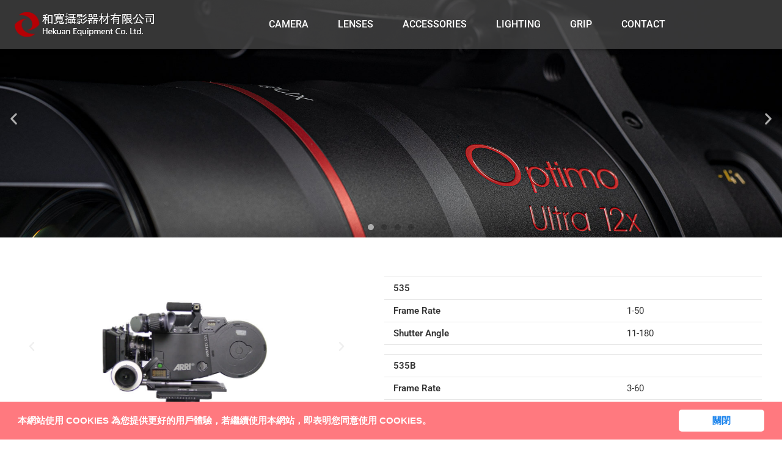

--- FILE ---
content_type: text/html; charset=UTF-8
request_url: https://www.hekuanequip.com.tw/article_camera/2721/
body_size: 21949
content:
<!doctype html>
<html lang="zh-TW">
<head>
	<meta charset="UTF-8">
	<meta name="viewport" content="width=device-width, initial-scale=1">
	<link rel="profile" href="https://gmpg.org/xfn/11">
	<meta name='robots' content='index, follow, max-image-preview:large, max-snippet:-1, max-video-preview:-1' />

	<!-- This site is optimized with the Yoast SEO plugin v24.5 - https://yoast.com/wordpress/plugins/seo/ -->
	<title>ARRI 535 A/B - 和寬攝影器材有限公司</title>
	<link rel="canonical" href="https://www.hekuanequip.com.tw/article_camera/2721/" />
	<meta property="og:locale" content="zh_TW" />
	<meta property="og:type" content="article" />
	<meta property="og:title" content="ARRI 535 A/B - 和寬攝影器材有限公司" />
	<meta property="og:description" content="上一篇 下一篇 ARRI 535 A/B ARRI於1990年推出的電影攝影機，堅固可靠的設計贏得許多攝影師的 [&hellip;]" />
	<meta property="og:url" content="https://www.hekuanequip.com.tw/article_camera/2721/" />
	<meta property="og:site_name" content="和寬攝影器材有限公司" />
	<meta property="article:published_time" content="2021-06-03T19:01:00+00:00" />
	<meta property="article:modified_time" content="2024-12-26T06:02:28+00:00" />
	<meta name="author" content="ATC LL" />
	<meta name="twitter:card" content="summary_large_image" />
	<meta name="twitter:label1" content="作者:" />
	<meta name="twitter:data1" content="ATC LL" />
	<meta name="twitter:label2" content="預估閱讀時間" />
	<meta name="twitter:data2" content="1 分鐘" />
	<script type="application/ld+json" class="yoast-schema-graph">{"@context":"https://schema.org","@graph":[{"@type":"Article","@id":"https://www.hekuanequip.com.tw/article_camera/2721/#article","isPartOf":{"@id":"https://www.hekuanequip.com.tw/article_camera/2721/"},"author":{"name":"ATC LL","@id":"https://www.hekuanequip.com.tw/#/schema/person/d0e3f503e3a6bb7787b6f612dd45fb45"},"headline":"ARRI 535 A/B","datePublished":"2021-06-03T19:01:00+00:00","dateModified":"2024-12-26T06:02:28+00:00","mainEntityOfPage":{"@id":"https://www.hekuanequip.com.tw/article_camera/2721/"},"wordCount":24,"publisher":{"@id":"https://www.hekuanequip.com.tw/#organization"},"articleSection":["Camera","Film Camera"],"inLanguage":"zh-TW"},{"@type":"WebPage","@id":"https://www.hekuanequip.com.tw/article_camera/2721/","url":"https://www.hekuanequip.com.tw/article_camera/2721/","name":"ARRI 535 A/B - 和寬攝影器材有限公司","isPartOf":{"@id":"https://www.hekuanequip.com.tw/#website"},"datePublished":"2021-06-03T19:01:00+00:00","dateModified":"2024-12-26T06:02:28+00:00","breadcrumb":{"@id":"https://www.hekuanequip.com.tw/article_camera/2721/#breadcrumb"},"inLanguage":"zh-TW","potentialAction":[{"@type":"ReadAction","target":["https://www.hekuanequip.com.tw/article_camera/2721/"]}]},{"@type":"BreadcrumbList","@id":"https://www.hekuanequip.com.tw/article_camera/2721/#breadcrumb","itemListElement":[{"@type":"ListItem","position":1,"name":"HOME","item":"https://www.hekuanequip.com.tw/"},{"@type":"ListItem","position":2,"name":"Camera","item":"https://www.hekuanequip.com.tw/category/article_camera/"},{"@type":"ListItem","position":3,"name":"ARRI 535 A/B"}]},{"@type":"WebSite","@id":"https://www.hekuanequip.com.tw/#website","url":"https://www.hekuanequip.com.tw/","name":"和寬攝影器材有限公司","description":"我們致力于提供最好的設備和專業的技術服務，並將儘其所能地為客戶提出拍攝技術上有效的解決方案。","publisher":{"@id":"https://www.hekuanequip.com.tw/#organization"},"potentialAction":[{"@type":"SearchAction","target":{"@type":"EntryPoint","urlTemplate":"https://www.hekuanequip.com.tw/?s={search_term_string}"},"query-input":{"@type":"PropertyValueSpecification","valueRequired":true,"valueName":"search_term_string"}}],"inLanguage":"zh-TW"},{"@type":"Organization","@id":"https://www.hekuanequip.com.tw/#organization","name":"和寬攝影器材有限公司","url":"https://www.hekuanequip.com.tw/","logo":{"@type":"ImageObject","inLanguage":"zh-TW","@id":"https://www.hekuanequip.com.tw/#/schema/logo/image/","url":"https://www.hekuanequip.com.tw/wp-content/uploads/logo_hekuan.png","contentUrl":"https://www.hekuanequip.com.tw/wp-content/uploads/logo_hekuan.png","width":235,"height":46,"caption":"和寬攝影器材有限公司"},"image":{"@id":"https://www.hekuanequip.com.tw/#/schema/logo/image/"}},{"@type":"Person","@id":"https://www.hekuanequip.com.tw/#/schema/person/d0e3f503e3a6bb7787b6f612dd45fb45","name":"ATC LL","image":{"@type":"ImageObject","inLanguage":"zh-TW","@id":"https://www.hekuanequip.com.tw/#/schema/person/image/","url":"https://secure.gravatar.com/avatar/ea1fd871d012359d6c3021b1088810ad?s=96&d=mm&r=g","contentUrl":"https://secure.gravatar.com/avatar/ea1fd871d012359d6c3021b1088810ad?s=96&d=mm&r=g","caption":"ATC LL"}}]}</script>
	<!-- / Yoast SEO plugin. -->


<script>
window._wpemojiSettings = {"baseUrl":"https:\/\/s.w.org\/images\/core\/emoji\/15.0.3\/72x72\/","ext":".png","svgUrl":"https:\/\/s.w.org\/images\/core\/emoji\/15.0.3\/svg\/","svgExt":".svg","source":{"concatemoji":"https:\/\/www.hekuanequip.com.tw\/wp-includes\/js\/wp-emoji-release.min.js?ver=6.5.5"}};
/*! This file is auto-generated */
!function(i,n){var o,s,e;function c(e){try{var t={supportTests:e,timestamp:(new Date).valueOf()};sessionStorage.setItem(o,JSON.stringify(t))}catch(e){}}function p(e,t,n){e.clearRect(0,0,e.canvas.width,e.canvas.height),e.fillText(t,0,0);var t=new Uint32Array(e.getImageData(0,0,e.canvas.width,e.canvas.height).data),r=(e.clearRect(0,0,e.canvas.width,e.canvas.height),e.fillText(n,0,0),new Uint32Array(e.getImageData(0,0,e.canvas.width,e.canvas.height).data));return t.every(function(e,t){return e===r[t]})}function u(e,t,n){switch(t){case"flag":return n(e,"\ud83c\udff3\ufe0f\u200d\u26a7\ufe0f","\ud83c\udff3\ufe0f\u200b\u26a7\ufe0f")?!1:!n(e,"\ud83c\uddfa\ud83c\uddf3","\ud83c\uddfa\u200b\ud83c\uddf3")&&!n(e,"\ud83c\udff4\udb40\udc67\udb40\udc62\udb40\udc65\udb40\udc6e\udb40\udc67\udb40\udc7f","\ud83c\udff4\u200b\udb40\udc67\u200b\udb40\udc62\u200b\udb40\udc65\u200b\udb40\udc6e\u200b\udb40\udc67\u200b\udb40\udc7f");case"emoji":return!n(e,"\ud83d\udc26\u200d\u2b1b","\ud83d\udc26\u200b\u2b1b")}return!1}function f(e,t,n){var r="undefined"!=typeof WorkerGlobalScope&&self instanceof WorkerGlobalScope?new OffscreenCanvas(300,150):i.createElement("canvas"),a=r.getContext("2d",{willReadFrequently:!0}),o=(a.textBaseline="top",a.font="600 32px Arial",{});return e.forEach(function(e){o[e]=t(a,e,n)}),o}function t(e){var t=i.createElement("script");t.src=e,t.defer=!0,i.head.appendChild(t)}"undefined"!=typeof Promise&&(o="wpEmojiSettingsSupports",s=["flag","emoji"],n.supports={everything:!0,everythingExceptFlag:!0},e=new Promise(function(e){i.addEventListener("DOMContentLoaded",e,{once:!0})}),new Promise(function(t){var n=function(){try{var e=JSON.parse(sessionStorage.getItem(o));if("object"==typeof e&&"number"==typeof e.timestamp&&(new Date).valueOf()<e.timestamp+604800&&"object"==typeof e.supportTests)return e.supportTests}catch(e){}return null}();if(!n){if("undefined"!=typeof Worker&&"undefined"!=typeof OffscreenCanvas&&"undefined"!=typeof URL&&URL.createObjectURL&&"undefined"!=typeof Blob)try{var e="postMessage("+f.toString()+"("+[JSON.stringify(s),u.toString(),p.toString()].join(",")+"));",r=new Blob([e],{type:"text/javascript"}),a=new Worker(URL.createObjectURL(r),{name:"wpTestEmojiSupports"});return void(a.onmessage=function(e){c(n=e.data),a.terminate(),t(n)})}catch(e){}c(n=f(s,u,p))}t(n)}).then(function(e){for(var t in e)n.supports[t]=e[t],n.supports.everything=n.supports.everything&&n.supports[t],"flag"!==t&&(n.supports.everythingExceptFlag=n.supports.everythingExceptFlag&&n.supports[t]);n.supports.everythingExceptFlag=n.supports.everythingExceptFlag&&!n.supports.flag,n.DOMReady=!1,n.readyCallback=function(){n.DOMReady=!0}}).then(function(){return e}).then(function(){var e;n.supports.everything||(n.readyCallback(),(e=n.source||{}).concatemoji?t(e.concatemoji):e.wpemoji&&e.twemoji&&(t(e.twemoji),t(e.wpemoji)))}))}((window,document),window._wpemojiSettings);
</script>

<link rel='stylesheet' id='bdt-uikit-css' href='https://www.hekuanequip.com.tw/wp-content/plugins/bdthemes-element-pack/assets/css/bdt-uikit.css?ver=3.15.1' media='all' />
<link rel='stylesheet' id='ep-helper-css' href='https://www.hekuanequip.com.tw/wp-content/plugins/bdthemes-element-pack/assets/css/ep-helper.css?ver=6.15.5' media='all' />
<style id='wp-emoji-styles-inline-css'>

	img.wp-smiley, img.emoji {
		display: inline !important;
		border: none !important;
		box-shadow: none !important;
		height: 1em !important;
		width: 1em !important;
		margin: 0 0.07em !important;
		vertical-align: -0.1em !important;
		background: none !important;
		padding: 0 !important;
	}
</style>
<style id='global-styles-inline-css'>
body{--wp--preset--color--black: #000000;--wp--preset--color--cyan-bluish-gray: #abb8c3;--wp--preset--color--white: #ffffff;--wp--preset--color--pale-pink: #f78da7;--wp--preset--color--vivid-red: #cf2e2e;--wp--preset--color--luminous-vivid-orange: #ff6900;--wp--preset--color--luminous-vivid-amber: #fcb900;--wp--preset--color--light-green-cyan: #7bdcb5;--wp--preset--color--vivid-green-cyan: #00d084;--wp--preset--color--pale-cyan-blue: #8ed1fc;--wp--preset--color--vivid-cyan-blue: #0693e3;--wp--preset--color--vivid-purple: #9b51e0;--wp--preset--gradient--vivid-cyan-blue-to-vivid-purple: linear-gradient(135deg,rgba(6,147,227,1) 0%,rgb(155,81,224) 100%);--wp--preset--gradient--light-green-cyan-to-vivid-green-cyan: linear-gradient(135deg,rgb(122,220,180) 0%,rgb(0,208,130) 100%);--wp--preset--gradient--luminous-vivid-amber-to-luminous-vivid-orange: linear-gradient(135deg,rgba(252,185,0,1) 0%,rgba(255,105,0,1) 100%);--wp--preset--gradient--luminous-vivid-orange-to-vivid-red: linear-gradient(135deg,rgba(255,105,0,1) 0%,rgb(207,46,46) 100%);--wp--preset--gradient--very-light-gray-to-cyan-bluish-gray: linear-gradient(135deg,rgb(238,238,238) 0%,rgb(169,184,195) 100%);--wp--preset--gradient--cool-to-warm-spectrum: linear-gradient(135deg,rgb(74,234,220) 0%,rgb(151,120,209) 20%,rgb(207,42,186) 40%,rgb(238,44,130) 60%,rgb(251,105,98) 80%,rgb(254,248,76) 100%);--wp--preset--gradient--blush-light-purple: linear-gradient(135deg,rgb(255,206,236) 0%,rgb(152,150,240) 100%);--wp--preset--gradient--blush-bordeaux: linear-gradient(135deg,rgb(254,205,165) 0%,rgb(254,45,45) 50%,rgb(107,0,62) 100%);--wp--preset--gradient--luminous-dusk: linear-gradient(135deg,rgb(255,203,112) 0%,rgb(199,81,192) 50%,rgb(65,88,208) 100%);--wp--preset--gradient--pale-ocean: linear-gradient(135deg,rgb(255,245,203) 0%,rgb(182,227,212) 50%,rgb(51,167,181) 100%);--wp--preset--gradient--electric-grass: linear-gradient(135deg,rgb(202,248,128) 0%,rgb(113,206,126) 100%);--wp--preset--gradient--midnight: linear-gradient(135deg,rgb(2,3,129) 0%,rgb(40,116,252) 100%);--wp--preset--font-size--small: 13px;--wp--preset--font-size--medium: 20px;--wp--preset--font-size--large: 36px;--wp--preset--font-size--x-large: 42px;--wp--preset--spacing--20: 0.44rem;--wp--preset--spacing--30: 0.67rem;--wp--preset--spacing--40: 1rem;--wp--preset--spacing--50: 1.5rem;--wp--preset--spacing--60: 2.25rem;--wp--preset--spacing--70: 3.38rem;--wp--preset--spacing--80: 5.06rem;--wp--preset--shadow--natural: 6px 6px 9px rgba(0, 0, 0, 0.2);--wp--preset--shadow--deep: 12px 12px 50px rgba(0, 0, 0, 0.4);--wp--preset--shadow--sharp: 6px 6px 0px rgba(0, 0, 0, 0.2);--wp--preset--shadow--outlined: 6px 6px 0px -3px rgba(255, 255, 255, 1), 6px 6px rgba(0, 0, 0, 1);--wp--preset--shadow--crisp: 6px 6px 0px rgba(0, 0, 0, 1);}body { margin: 0;--wp--style--global--content-size: 800px;--wp--style--global--wide-size: 1200px; }.wp-site-blocks > .alignleft { float: left; margin-right: 2em; }.wp-site-blocks > .alignright { float: right; margin-left: 2em; }.wp-site-blocks > .aligncenter { justify-content: center; margin-left: auto; margin-right: auto; }:where(.wp-site-blocks) > * { margin-block-start: 24px; margin-block-end: 0; }:where(.wp-site-blocks) > :first-child:first-child { margin-block-start: 0; }:where(.wp-site-blocks) > :last-child:last-child { margin-block-end: 0; }body { --wp--style--block-gap: 24px; }:where(body .is-layout-flow)  > :first-child:first-child{margin-block-start: 0;}:where(body .is-layout-flow)  > :last-child:last-child{margin-block-end: 0;}:where(body .is-layout-flow)  > *{margin-block-start: 24px;margin-block-end: 0;}:where(body .is-layout-constrained)  > :first-child:first-child{margin-block-start: 0;}:where(body .is-layout-constrained)  > :last-child:last-child{margin-block-end: 0;}:where(body .is-layout-constrained)  > *{margin-block-start: 24px;margin-block-end: 0;}:where(body .is-layout-flex) {gap: 24px;}:where(body .is-layout-grid) {gap: 24px;}body .is-layout-flow > .alignleft{float: left;margin-inline-start: 0;margin-inline-end: 2em;}body .is-layout-flow > .alignright{float: right;margin-inline-start: 2em;margin-inline-end: 0;}body .is-layout-flow > .aligncenter{margin-left: auto !important;margin-right: auto !important;}body .is-layout-constrained > .alignleft{float: left;margin-inline-start: 0;margin-inline-end: 2em;}body .is-layout-constrained > .alignright{float: right;margin-inline-start: 2em;margin-inline-end: 0;}body .is-layout-constrained > .aligncenter{margin-left: auto !important;margin-right: auto !important;}body .is-layout-constrained > :where(:not(.alignleft):not(.alignright):not(.alignfull)){max-width: var(--wp--style--global--content-size);margin-left: auto !important;margin-right: auto !important;}body .is-layout-constrained > .alignwide{max-width: var(--wp--style--global--wide-size);}body .is-layout-flex{display: flex;}body .is-layout-flex{flex-wrap: wrap;align-items: center;}body .is-layout-flex > *{margin: 0;}body .is-layout-grid{display: grid;}body .is-layout-grid > *{margin: 0;}body{padding-top: 0px;padding-right: 0px;padding-bottom: 0px;padding-left: 0px;}a:where(:not(.wp-element-button)){text-decoration: underline;}.wp-element-button, .wp-block-button__link{background-color: #32373c;border-width: 0;color: #fff;font-family: inherit;font-size: inherit;line-height: inherit;padding: calc(0.667em + 2px) calc(1.333em + 2px);text-decoration: none;}.has-black-color{color: var(--wp--preset--color--black) !important;}.has-cyan-bluish-gray-color{color: var(--wp--preset--color--cyan-bluish-gray) !important;}.has-white-color{color: var(--wp--preset--color--white) !important;}.has-pale-pink-color{color: var(--wp--preset--color--pale-pink) !important;}.has-vivid-red-color{color: var(--wp--preset--color--vivid-red) !important;}.has-luminous-vivid-orange-color{color: var(--wp--preset--color--luminous-vivid-orange) !important;}.has-luminous-vivid-amber-color{color: var(--wp--preset--color--luminous-vivid-amber) !important;}.has-light-green-cyan-color{color: var(--wp--preset--color--light-green-cyan) !important;}.has-vivid-green-cyan-color{color: var(--wp--preset--color--vivid-green-cyan) !important;}.has-pale-cyan-blue-color{color: var(--wp--preset--color--pale-cyan-blue) !important;}.has-vivid-cyan-blue-color{color: var(--wp--preset--color--vivid-cyan-blue) !important;}.has-vivid-purple-color{color: var(--wp--preset--color--vivid-purple) !important;}.has-black-background-color{background-color: var(--wp--preset--color--black) !important;}.has-cyan-bluish-gray-background-color{background-color: var(--wp--preset--color--cyan-bluish-gray) !important;}.has-white-background-color{background-color: var(--wp--preset--color--white) !important;}.has-pale-pink-background-color{background-color: var(--wp--preset--color--pale-pink) !important;}.has-vivid-red-background-color{background-color: var(--wp--preset--color--vivid-red) !important;}.has-luminous-vivid-orange-background-color{background-color: var(--wp--preset--color--luminous-vivid-orange) !important;}.has-luminous-vivid-amber-background-color{background-color: var(--wp--preset--color--luminous-vivid-amber) !important;}.has-light-green-cyan-background-color{background-color: var(--wp--preset--color--light-green-cyan) !important;}.has-vivid-green-cyan-background-color{background-color: var(--wp--preset--color--vivid-green-cyan) !important;}.has-pale-cyan-blue-background-color{background-color: var(--wp--preset--color--pale-cyan-blue) !important;}.has-vivid-cyan-blue-background-color{background-color: var(--wp--preset--color--vivid-cyan-blue) !important;}.has-vivid-purple-background-color{background-color: var(--wp--preset--color--vivid-purple) !important;}.has-black-border-color{border-color: var(--wp--preset--color--black) !important;}.has-cyan-bluish-gray-border-color{border-color: var(--wp--preset--color--cyan-bluish-gray) !important;}.has-white-border-color{border-color: var(--wp--preset--color--white) !important;}.has-pale-pink-border-color{border-color: var(--wp--preset--color--pale-pink) !important;}.has-vivid-red-border-color{border-color: var(--wp--preset--color--vivid-red) !important;}.has-luminous-vivid-orange-border-color{border-color: var(--wp--preset--color--luminous-vivid-orange) !important;}.has-luminous-vivid-amber-border-color{border-color: var(--wp--preset--color--luminous-vivid-amber) !important;}.has-light-green-cyan-border-color{border-color: var(--wp--preset--color--light-green-cyan) !important;}.has-vivid-green-cyan-border-color{border-color: var(--wp--preset--color--vivid-green-cyan) !important;}.has-pale-cyan-blue-border-color{border-color: var(--wp--preset--color--pale-cyan-blue) !important;}.has-vivid-cyan-blue-border-color{border-color: var(--wp--preset--color--vivid-cyan-blue) !important;}.has-vivid-purple-border-color{border-color: var(--wp--preset--color--vivid-purple) !important;}.has-vivid-cyan-blue-to-vivid-purple-gradient-background{background: var(--wp--preset--gradient--vivid-cyan-blue-to-vivid-purple) !important;}.has-light-green-cyan-to-vivid-green-cyan-gradient-background{background: var(--wp--preset--gradient--light-green-cyan-to-vivid-green-cyan) !important;}.has-luminous-vivid-amber-to-luminous-vivid-orange-gradient-background{background: var(--wp--preset--gradient--luminous-vivid-amber-to-luminous-vivid-orange) !important;}.has-luminous-vivid-orange-to-vivid-red-gradient-background{background: var(--wp--preset--gradient--luminous-vivid-orange-to-vivid-red) !important;}.has-very-light-gray-to-cyan-bluish-gray-gradient-background{background: var(--wp--preset--gradient--very-light-gray-to-cyan-bluish-gray) !important;}.has-cool-to-warm-spectrum-gradient-background{background: var(--wp--preset--gradient--cool-to-warm-spectrum) !important;}.has-blush-light-purple-gradient-background{background: var(--wp--preset--gradient--blush-light-purple) !important;}.has-blush-bordeaux-gradient-background{background: var(--wp--preset--gradient--blush-bordeaux) !important;}.has-luminous-dusk-gradient-background{background: var(--wp--preset--gradient--luminous-dusk) !important;}.has-pale-ocean-gradient-background{background: var(--wp--preset--gradient--pale-ocean) !important;}.has-electric-grass-gradient-background{background: var(--wp--preset--gradient--electric-grass) !important;}.has-midnight-gradient-background{background: var(--wp--preset--gradient--midnight) !important;}.has-small-font-size{font-size: var(--wp--preset--font-size--small) !important;}.has-medium-font-size{font-size: var(--wp--preset--font-size--medium) !important;}.has-large-font-size{font-size: var(--wp--preset--font-size--large) !important;}.has-x-large-font-size{font-size: var(--wp--preset--font-size--x-large) !important;}
.wp-block-navigation a:where(:not(.wp-element-button)){color: inherit;}
.wp-block-pullquote{font-size: 1.5em;line-height: 1.6;}
</style>
<link rel='stylesheet' id='parent-style-css' href='https://www.hekuanequip.com.tw/wp-content/themes/hello-elementor/style.css?ver=6.5.5' media='all' />
<link rel='stylesheet' id='child-style-css' href='https://www.hekuanequip.com.tw/wp-content/themes/hello-elementor-child/style.css?ver=21.09.17' media='all' />
<link rel='stylesheet' id='hello-elementor-css' href='https://www.hekuanequip.com.tw/wp-content/themes/hello-elementor/assets/css/reset.css?ver=3.4.6' media='all' />
<link rel='stylesheet' id='hello-elementor-theme-style-css' href='https://www.hekuanequip.com.tw/wp-content/themes/hello-elementor/assets/css/theme.css?ver=3.4.6' media='all' />
<link rel='stylesheet' id='hello-elementor-header-footer-css' href='https://www.hekuanequip.com.tw/wp-content/themes/hello-elementor/assets/css/header-footer.css?ver=3.4.6' media='all' />
<link rel='stylesheet' id='elementor-frontend-css' href='https://www.hekuanequip.com.tw/wp-content/plugins/elementor/assets/css/frontend.min.css?ver=3.29.2' media='all' />
<link rel='stylesheet' id='widget-image-css' href='https://www.hekuanequip.com.tw/wp-content/plugins/elementor/assets/css/widget-image.min.css?ver=3.29.2' media='all' />
<link rel='stylesheet' id='e-animation-grow-css' href='https://www.hekuanequip.com.tw/wp-content/plugins/elementor/assets/lib/animations/styles/e-animation-grow.min.css?ver=3.29.2' media='all' />
<link rel='stylesheet' id='e-animation-fadeIn-css' href='https://www.hekuanequip.com.tw/wp-content/plugins/elementor/assets/lib/animations/styles/fadeIn.min.css?ver=3.29.2' media='all' />
<link rel='stylesheet' id='e-motion-fx-css' href='https://www.hekuanequip.com.tw/wp-content/plugins/elementor-pro/assets/css/modules/motion-fx.min.css?ver=3.31.3' media='all' />
<link rel='stylesheet' id='ep-scroll-button-css' href='https://www.hekuanequip.com.tw/wp-content/plugins/bdthemes-element-pack/assets/css/ep-scroll-button.css?ver=6.15.5' media='all' />
<link rel='stylesheet' id='ep-cookie-consent-css' href='https://www.hekuanequip.com.tw/wp-content/plugins/bdthemes-element-pack/assets/css/ep-cookie-consent.css?ver=6.15.5' media='all' />
<link rel='stylesheet' id='widget-heading-css' href='https://www.hekuanequip.com.tw/wp-content/plugins/elementor/assets/css/widget-heading.min.css?ver=3.29.2' media='all' />
<link rel='stylesheet' id='widget-spacer-css' href='https://www.hekuanequip.com.tw/wp-content/plugins/elementor/assets/css/widget-spacer.min.css?ver=3.29.2' media='all' />
<link rel='stylesheet' id='widget-icon-list-css' href='https://www.hekuanequip.com.tw/wp-content/plugins/elementor/assets/css/widget-icon-list.min.css?ver=3.29.2' media='all' />
<link rel='stylesheet' id='widget-social-icons-css' href='https://www.hekuanequip.com.tw/wp-content/plugins/elementor/assets/css/widget-social-icons.min.css?ver=3.29.2' media='all' />
<link rel='stylesheet' id='e-apple-webkit-css' href='https://www.hekuanequip.com.tw/wp-content/plugins/elementor/assets/css/conditionals/apple-webkit.min.css?ver=3.29.2' media='all' />
<link rel='stylesheet' id='e-animation-fadeInUp-css' href='https://www.hekuanequip.com.tw/wp-content/plugins/elementor/assets/lib/animations/styles/fadeInUp.min.css?ver=3.29.2' media='all' />
<link rel='stylesheet' id='swiper-css' href='https://www.hekuanequip.com.tw/wp-content/plugins/elementor/assets/lib/swiper/v8/css/swiper.min.css?ver=8.4.5' media='all' />
<link rel='stylesheet' id='e-swiper-css' href='https://www.hekuanequip.com.tw/wp-content/plugins/elementor/assets/css/conditionals/e-swiper.min.css?ver=3.29.2' media='all' />
<link rel='stylesheet' id='widget-slides-css' href='https://www.hekuanequip.com.tw/wp-content/plugins/elementor-pro/assets/css/widget-slides.min.css?ver=3.31.3' media='all' />
<link rel='stylesheet' id='widget-posts-css' href='https://www.hekuanequip.com.tw/wp-content/plugins/elementor-pro/assets/css/widget-posts.min.css?ver=3.31.3' media='all' />
<link rel='stylesheet' id='elementor-icons-css' href='https://www.hekuanequip.com.tw/wp-content/plugins/elementor/assets/lib/eicons/css/elementor-icons.min.css?ver=5.40.0' media='all' />
<link rel='stylesheet' id='elementor-post-36-css' href='https://www.hekuanequip.com.tw/wp-content/uploads/elementor/css/post-36.css?ver=1752512020' media='all' />
<link rel='stylesheet' id='font-awesome-5-all-css' href='https://www.hekuanequip.com.tw/wp-content/plugins/elementor/assets/lib/font-awesome/css/all.min.css?ver=3.29.2' media='all' />
<link rel='stylesheet' id='font-awesome-4-shim-css' href='https://www.hekuanequip.com.tw/wp-content/plugins/elementor/assets/lib/font-awesome/css/v4-shims.min.css?ver=3.29.2' media='all' />
<link rel='stylesheet' id='widget-media-carousel-css' href='https://www.hekuanequip.com.tw/wp-content/plugins/elementor-pro/assets/css/widget-media-carousel.min.css?ver=3.31.3' media='all' />
<link rel='stylesheet' id='widget-carousel-module-base-css' href='https://www.hekuanequip.com.tw/wp-content/plugins/elementor-pro/assets/css/widget-carousel-module-base.min.css?ver=3.31.3' media='all' />
<link rel='stylesheet' id='datatables-css' href='https://www.hekuanequip.com.tw/wp-content/plugins/bdthemes-element-pack/assets/css/datatables.css?ver=6.15.5' media='all' />
<link rel='stylesheet' id='datatables-uikit-css' href='https://www.hekuanequip.com.tw/wp-content/plugins/bdthemes-element-pack/assets/css/datatables-uikit.css?ver=6.15.5' media='all' />
<link rel='stylesheet' id='ep-table-css' href='https://www.hekuanequip.com.tw/wp-content/plugins/bdthemes-element-pack/assets/css/ep-table.css?ver=6.15.5' media='all' />
<link rel='stylesheet' id='elementor-post-2721-css' href='https://www.hekuanequip.com.tw/wp-content/uploads/elementor/css/post-2721.css?ver=1752553011' media='all' />
<link rel='stylesheet' id='elementor-post-50-css' href='https://www.hekuanequip.com.tw/wp-content/uploads/elementor/css/post-50.css?ver=1752512020' media='all' />
<link rel='stylesheet' id='elementor-post-91-css' href='https://www.hekuanequip.com.tw/wp-content/uploads/elementor/css/post-91.css?ver=1752512020' media='all' />
<link rel='stylesheet' id='elementor-post-532-css' href='https://www.hekuanequip.com.tw/wp-content/uploads/elementor/css/post-532.css?ver=1752512707' media='all' />
<link rel='stylesheet' id='ekit-widget-styles-css' href='https://www.hekuanequip.com.tw/wp-content/plugins/elementskit-lite/widgets/init/assets/css/widget-styles.css?ver=3.7.8' media='all' />
<link rel='stylesheet' id='ekit-widget-styles-pro-css' href='https://www.hekuanequip.com.tw/wp-content/plugins/elementskit/widgets/init/assets/css/widget-styles-pro.css?ver=4.2.1' media='all' />
<link rel='stylesheet' id='ekit-responsive-css' href='https://www.hekuanequip.com.tw/wp-content/plugins/elementskit-lite/widgets/init/assets/css/responsive.css?ver=3.7.8' media='all' />
<link rel='stylesheet' id='elementor-gf-local-roboto-css' href='https://www.hekuanequip.com.tw/wp-content/uploads/elementor/google-fonts/css/roboto.css?ver=1742231916' media='all' />
<link rel='stylesheet' id='elementor-gf-local-robotoslab-css' href='https://www.hekuanequip.com.tw/wp-content/uploads/elementor/google-fonts/css/robotoslab.css?ver=1742231918' media='all' />
<link rel='stylesheet' id='elementor-gf-local-konkhmersleokchher-css' href='https://www.hekuanequip.com.tw/wp-content/uploads/elementor/google-fonts/css/konkhmersleokchher.css?ver=1742231918' media='all' />
<link rel='stylesheet' id='elementor-icons-shared-0-css' href='https://www.hekuanequip.com.tw/wp-content/plugins/elementor/assets/lib/font-awesome/css/fontawesome.min.css?ver=5.15.3' media='all' />
<link rel='stylesheet' id='elementor-icons-fa-solid-css' href='https://www.hekuanequip.com.tw/wp-content/plugins/elementor/assets/lib/font-awesome/css/solid.min.css?ver=5.15.3' media='all' />
<link rel='stylesheet' id='elementor-icons-fa-brands-css' href='https://www.hekuanequip.com.tw/wp-content/plugins/elementor/assets/lib/font-awesome/css/brands.min.css?ver=5.15.3' media='all' />
<script src="https://www.hekuanequip.com.tw/wp-includes/js/jquery/jquery.min.js?ver=3.7.1" id="jquery-core-js"></script>
<script src="https://www.hekuanequip.com.tw/wp-includes/js/jquery/jquery-migrate.min.js?ver=3.4.1" id="jquery-migrate-js"></script>
<script src="https://www.hekuanequip.com.tw/wp-content/plugins/elementor/assets/lib/font-awesome/js/v4-shims.min.js?ver=3.29.2" id="font-awesome-4-shim-js"></script>
<link rel="https://api.w.org/" href="https://www.hekuanequip.com.tw/wp-json/" /><link rel="alternate" type="application/json" href="https://www.hekuanequip.com.tw/wp-json/wp/v2/posts/2721" /><link rel='shortlink' href='https://www.hekuanequip.com.tw/?p=2721' />
<link rel="alternate" type="application/json+oembed" href="https://www.hekuanequip.com.tw/wp-json/oembed/1.0/embed?url=https%3A%2F%2Fwww.hekuanequip.com.tw%2Farticle_camera%2F2721%2F&#038;lang=zh" />
<link rel="alternate" type="text/xml+oembed" href="https://www.hekuanequip.com.tw/wp-json/oembed/1.0/embed?url=https%3A%2F%2Fwww.hekuanequip.com.tw%2Farticle_camera%2F2721%2F&#038;format=xml&#038;lang=zh" />
	<!-- Global site tag (gtag.js) - Google Analytics -->
	<script async src="https://www.googletagmanager.com/gtag/js?id=G-BCTSDH67P2"></script>
	<script>
	  window.dataLayer = window.dataLayer || [];
	  function gtag(){dataLayer.push(arguments);}
	  gtag('js', new Date());
	  gtag('config', 'G-BCTSDH67P2');
	</script>

	<meta name="generator" content="Elementor 3.29.2; features: e_local_google_fonts; settings: css_print_method-external, google_font-enabled, font_display-auto">
<script type="text/javascript">var elementskit_module_parallax_url = "https://www.hekuanequip.com.tw/wp-content/plugins/elementskit/modules/parallax/";</script>			<style>
				.e-con.e-parent:nth-of-type(n+4):not(.e-lazyloaded):not(.e-no-lazyload),
				.e-con.e-parent:nth-of-type(n+4):not(.e-lazyloaded):not(.e-no-lazyload) * {
					background-image: none !important;
				}
				@media screen and (max-height: 1024px) {
					.e-con.e-parent:nth-of-type(n+3):not(.e-lazyloaded):not(.e-no-lazyload),
					.e-con.e-parent:nth-of-type(n+3):not(.e-lazyloaded):not(.e-no-lazyload) * {
						background-image: none !important;
					}
				}
				@media screen and (max-height: 640px) {
					.e-con.e-parent:nth-of-type(n+2):not(.e-lazyloaded):not(.e-no-lazyload),
					.e-con.e-parent:nth-of-type(n+2):not(.e-lazyloaded):not(.e-no-lazyload) * {
						background-image: none !important;
					}
				}
			</style>
			<link rel="icon" href="https://www.hekuanequip.com.tw/wp-content/uploads/logo_hekuan_pic.png" sizes="32x32" />
<link rel="icon" href="https://www.hekuanequip.com.tw/wp-content/uploads/logo_hekuan_pic.png" sizes="192x192" />
<link rel="apple-touch-icon" href="https://www.hekuanequip.com.tw/wp-content/uploads/logo_hekuan_pic.png" />
<meta name="msapplication-TileImage" content="https://www.hekuanequip.com.tw/wp-content/uploads/logo_hekuan_pic.png" />
</head>
<body class="post-template-default single single-post postid-2721 single-format-standard wp-custom-logo wp-embed-responsive hello-elementor-default elementor-default elementor-kit-36 elementor-page elementor-page-2721 elementor-page-532">


<a class="skip-link screen-reader-text" href="#content">跳至主要內容</a>

		<header data-elementor-type="header" data-elementor-id="50" class="elementor elementor-50 elementor-location-header" data-elementor-post-type="elementor_library">
					<section class="elementor-section elementor-top-section elementor-element elementor-element-6f1e0cf elementor-section-content-middle CG_pos_fix elementor-section-boxed elementor-section-height-default elementor-section-height-default" data-id="6f1e0cf" data-element_type="section" id="CG_header" data-settings="{&quot;background_background&quot;:&quot;classic&quot;,&quot;ekit_has_onepagescroll_dot&quot;:&quot;yes&quot;}">
						<div class="elementor-container elementor-column-gap-no">
					<div class="elementor-column elementor-col-50 elementor-top-column elementor-element elementor-element-4a8ba84" data-id="4a8ba84" data-element_type="column">
			<div class="elementor-widget-wrap elementor-element-populated">
						<div class="elementor-element elementor-element-f3e4c9a elementor-widget elementor-widget-theme-site-logo elementor-widget-image" data-id="f3e4c9a" data-element_type="widget" data-settings="{&quot;ekit_we_effect_on&quot;:&quot;none&quot;}" data-widget_type="theme-site-logo.default">
				<div class="elementor-widget-container">
											<a href="https://www.hekuanequip.com.tw">
			<img width="235" height="46" src="https://www.hekuanequip.com.tw/wp-content/uploads/logo_hekuan.png" class="attachment-full size-full wp-image-394" alt="" />				</a>
											</div>
				</div>
					</div>
		</div>
				<div class="elementor-column elementor-col-50 elementor-top-column elementor-element elementor-element-df058ec" data-id="df058ec" data-element_type="column">
			<div class="elementor-widget-wrap elementor-element-populated">
						<div class="elementor-element elementor-element-899a254 elementor-widget elementor-widget-ekit-nav-menu" data-id="899a254" data-element_type="widget" data-settings="{&quot;ekit_we_effect_on&quot;:&quot;none&quot;}" data-widget_type="ekit-nav-menu.default">
				<div class="elementor-widget-container">
							<nav class="ekit-wid-con ekit_menu_responsive_tablet" 
			data-hamburger-icon="" 
			data-hamburger-icon-type="icon" 
			data-responsive-breakpoint="1024">
			            <button class="elementskit-menu-hamburger elementskit-menu-toggler"  type="button" aria-label="hamburger-icon">
                                    <span class="elementskit-menu-hamburger-icon"></span><span class="elementskit-menu-hamburger-icon"></span><span class="elementskit-menu-hamburger-icon"></span>
                            </button>
            <div id="ekit-megamenu-menu_main" class="elementskit-menu-container elementskit-menu-offcanvas-elements elementskit-navbar-nav-default ekit-nav-menu-one-page-no ekit-nav-dropdown-hover"><ul id="menu-menu_main" class="elementskit-navbar-nav elementskit-menu-po-center submenu-click-on-"><li id="menu-item-373" class="menuItem menu-item menu-item-type-taxonomy menu-item-object-category current-post-ancestor current-menu-parent current-post-parent menu-item-has-children menu-item-373 nav-item elementskit-dropdown-has relative_position elementskit-dropdown-menu-custom_width elementskit-megamenu-has elementskit-mobile-builder-content" data-vertical-menu=580px><a href="https://www.hekuanequip.com.tw/category/article_camera/" class="ekit-menu-nav-link ekit-menu-dropdown-toggle"><span>CAMERA</span><b>攝影機</b><i class="icon icon-down-arrow1 elementskit-submenu-indicator"></i></a>
<ul class="elementskit-dropdown elementskit-submenu-panel">
	<li id="menu-item-6131" class="menu-item menu-item-type-taxonomy menu-item-object-category menu-item-6131 nav-item elementskit-mobile-builder-content" data-vertical-menu=750px><a href="https://www.hekuanequip.com.tw/category/article_lighting/" class=" dropdown-item">Lighting</a>	<li id="menu-item-6138" class="menu-item menu-item-type-post_type menu-item-object-page menu-item-6138 nav-item elementskit-mobile-builder-content" data-vertical-menu=750px><a href="https://www.hekuanequip.com.tw/qa/" class=" dropdown-item">常見問題</a></ul>
<div class="elementskit-megamenu-panel">		<div data-elementor-type="wp-post" data-elementor-id="415" class="elementor elementor-415" data-elementor-post-type="elementskit_content">
						<section class="elementor-section elementor-top-section elementor-element elementor-element-7975322 elementor-section-boxed elementor-section-height-default elementor-section-height-default" data-id="7975322" data-element_type="section" data-settings="{&quot;background_background&quot;:&quot;classic&quot;,&quot;ekit_has_onepagescroll_dot&quot;:&quot;yes&quot;}">
						<div class="elementor-container elementor-column-gap-default">
					<div class="elementor-column elementor-col-100 elementor-top-column elementor-element elementor-element-9990fd4" data-id="9990fd4" data-element_type="column">
			<div class="elementor-widget-wrap elementor-element-populated">
						<div class="elementor-element elementor-element-f05b330 elementor-widget elementor-widget-elementskit-tab" data-id="f05b330" data-element_type="widget" data-settings="{&quot;ekit_we_effect_on&quot;:&quot;none&quot;}" data-widget_type="elementskit-tab.default">
				<div class="elementor-widget-container">
					<div class="ekit-wid-con" >        <div class="elementkit-tab-wraper vertical  elementskit-fitcontent-tab ">
            <ul class="nav nav-tabs elementkit-tab-nav ">
                                    <li class="elementkit-nav-item elementor-repeater-item-c8658a3">
                        <a class="elementkit-nav-link  active left-pos " id="content-c8658a36975c8329cb27-tab" data-ekit-handler-id="digital-camera" data-ekit-toggle="tab" data-target="#content-c8658a36975c8329cb27" data-ekit-toggle-trigger="mouseenter" aria-describedby="content-c8658a36975c8329cb27" href="#content-c8658a36975c8329cb27">
                                                        <div class="ekit-tab-title-group">
                                                                <span class="elementskit-tab-title">Digital Camera</span>
                            </div>
                        </a>
                    </li>
                                        <li class="elementkit-nav-item elementor-repeater-item-7188358">
                        <a class="elementkit-nav-link  left-pos " id="content-71883586975c8329cb27-tab" data-ekit-handler-id="film-camera" data-ekit-toggle="tab" data-target="#content-71883586975c8329cb27" data-ekit-toggle-trigger="mouseenter" aria-describedby="content-71883586975c8329cb27" href="#content-71883586975c8329cb27">
                                                        <div class="ekit-tab-title-group">
                                                                <span class="elementskit-tab-title">Film Camera</span>
                            </div>
                        </a>
                    </li>
                                        <li class="elementkit-nav-item elementor-repeater-item-5c85114">
                        <a class="elementkit-nav-link  left-pos " id="content-5c851146975c8329cb27-tab" data-ekit-handler-id="other" data-ekit-toggle="tab" data-target="#content-5c851146975c8329cb27" data-ekit-toggle-trigger="mouseenter" aria-describedby="content-5c851146975c8329cb27" href="#content-5c851146975c8329cb27">
                                                        <div class="ekit-tab-title-group">
                                                                <span class="elementskit-tab-title">Other</span>
                            </div>
                        </a>
                    </li>
                                </ul>

			<div class="tab-content elementkit-tab-content">
									<div class="tab-pane elementkit-tab-pane elementor-repeater-item-c8658a3  active show " id="content-c8658a36975c8329cb27" role="tabpanel" aria-labelledby="content-c8658a36975c8329cb27-tab">
						<div class="animated fadeIn">
							
		<div class="widgetarea_warper widgetarea_warper_editable" data-elementskit-widgetarea-key="f05b330"  data-elementskit-widgetarea-index="c8658a3">
			<div class="widgetarea_warper_edit" data-elementskit-widgetarea-key="f05b330" data-elementskit-widgetarea-index="c8658a3">
				<i class="eicon-edit" aria-hidden="true"></i>
				<span>Edit Content</span>
			</div>

								<div class="ekit-widget-area-container">
							<div data-elementor-type="wp-post" data-elementor-id="3183" class="elementor elementor-3183" data-elementor-post-type="elementskit_content">
						<section class="elementor-section elementor-top-section elementor-element elementor-element-dbff74b elementor-section-boxed elementor-section-height-default elementor-section-height-default" data-id="dbff74b" data-element_type="section" data-settings="{&quot;ekit_has_onepagescroll_dot&quot;:&quot;yes&quot;}">
						<div class="elementor-container elementor-column-gap-default">
					<div class="elementor-column elementor-col-100 elementor-top-column elementor-element elementor-element-14f0e13" data-id="14f0e13" data-element_type="column">
			<div class="elementor-widget-wrap elementor-element-populated">
						<div class="elementor-element elementor-element-c90cc7e elementor-grid-1 elementor-grid-tablet-1 elementor-posts--thumbnail-none elementor-grid-mobile-1 elementor-widget elementor-widget-posts" data-id="c90cc7e" data-element_type="widget" data-settings="{&quot;classic_columns&quot;:&quot;1&quot;,&quot;classic_columns_tablet&quot;:&quot;1&quot;,&quot;classic_row_gap&quot;:{&quot;unit&quot;:&quot;px&quot;,&quot;size&quot;:15,&quot;sizes&quot;:[]},&quot;pagination_type&quot;:&quot;numbers_and_prev_next&quot;,&quot;classic_columns_mobile&quot;:&quot;1&quot;,&quot;classic_row_gap_tablet&quot;:{&quot;unit&quot;:&quot;px&quot;,&quot;size&quot;:&quot;&quot;,&quot;sizes&quot;:[]},&quot;classic_row_gap_mobile&quot;:{&quot;unit&quot;:&quot;px&quot;,&quot;size&quot;:&quot;&quot;,&quot;sizes&quot;:[]},&quot;ekit_we_effect_on&quot;:&quot;none&quot;}" data-widget_type="posts.classic">
				<div class="elementor-widget-container">
							<div class="elementor-posts-container elementor-posts elementor-posts--skin-classic elementor-grid" role="list">
				<article class="elementor-post elementor-grid-item post-5615 post type-post status-publish format-standard hentry category-article_camera category-article_camera_digital" role="listitem">
				<div class="elementor-post__text">
				<h3 class="elementor-post__title">
			<a href="https://www.hekuanequip.com.tw/article_camera/5615/" >
				ARRI ALEXA 35			</a>
		</h3>
				</div>
				</article>
				<article class="elementor-post elementor-grid-item post-2752 post type-post status-publish format-standard hentry category-article_camera category-article_camera_digital" role="listitem">
				<div class="elementor-post__text">
				<h3 class="elementor-post__title">
			<a href="https://www.hekuanequip.com.tw/article_camera/2752/" >
				ARRI Alexa Mini LF			</a>
		</h3>
				</div>
				</article>
				<article class="elementor-post elementor-grid-item post-1701 post type-post status-publish format-standard hentry category-article_camera category-article_camera_digital" role="listitem">
				<div class="elementor-post__text">
				<h3 class="elementor-post__title">
			<a href="https://www.hekuanequip.com.tw/article_camera/1701/" >
				ARRI ALEXA Mini			</a>
		</h3>
				</div>
				</article>
				<article class="elementor-post elementor-grid-item post-2757 post type-post status-publish format-standard hentry category-article_camera category-article_camera_digital" role="listitem">
				<div class="elementor-post__text">
				<h3 class="elementor-post__title">
			<a href="https://www.hekuanequip.com.tw/article_camera/2757/" >
				ARRI Alexa XT			</a>
		</h3>
				</div>
				</article>
				<article class="elementor-post elementor-grid-item post-5500 post type-post status-publish format-standard hentry category-article_camera category-article_camera_digital" role="listitem">
				<div class="elementor-post__text">
				<h3 class="elementor-post__title">
			<a href="https://www.hekuanequip.com.tw/article_camera/5500/" >
				RED V-RAPTOR			</a>
		</h3>
				</div>
				</article>
				<article class="elementor-post elementor-grid-item post-2772 post type-post status-publish format-standard hentry category-article_camera category-article_camera_digital" role="listitem">
				<div class="elementor-post__text">
				<h3 class="elementor-post__title">
			<a href="https://www.hekuanequip.com.tw/article_camera/2772/" >
				RED Monstro			</a>
		</h3>
				</div>
				</article>
				<article class="elementor-post elementor-grid-item post-2767 post type-post status-publish format-standard hentry category-article_camera category-article_camera_digital" role="listitem">
				<div class="elementor-post__text">
				<h3 class="elementor-post__title">
			<a href="https://www.hekuanequip.com.tw/article_camera/2767/" >
				RED Gemini			</a>
		</h3>
				</div>
				</article>
				<article class="elementor-post elementor-grid-item post-4275 post type-post status-publish format-standard hentry category-article_camera category-article_camera_digital" role="listitem">
				<div class="elementor-post__text">
				<h3 class="elementor-post__title">
			<a href="https://www.hekuanequip.com.tw/article_camera/4275/" >
				RED Komodo			</a>
		</h3>
				</div>
				</article>
				<article class="elementor-post elementor-grid-item post-2762 post type-post status-publish format-standard hentry category-article_camera category-article_camera_digital" role="listitem">
				<div class="elementor-post__text">
				<h3 class="elementor-post__title">
			<a href="https://www.hekuanequip.com.tw/article_camera/2762/" >
				RED Dragon			</a>
		</h3>
				</div>
				</article>
				<article class="elementor-post elementor-grid-item post-2774 post type-post status-publish format-standard hentry category-article_camera category-article_camera_digital" role="listitem">
				<div class="elementor-post__text">
				<h3 class="elementor-post__title">
			<a href="https://www.hekuanequip.com.tw/article_camera/2774/" >
				Sony F55			</a>
		</h3>
				</div>
				</article>
				<article class="elementor-post elementor-grid-item post-4310 post type-post status-publish format-standard hentry category-article_camera category-article_camera_digital" role="listitem">
				<div class="elementor-post__text">
				<h3 class="elementor-post__title">
			<a href="https://www.hekuanequip.com.tw/article_camera/4310/" >
				SONY A7S3			</a>
		</h3>
				</div>
				</article>
				<article class="elementor-post elementor-grid-item post-2779 post type-post status-publish format-standard hentry category-article_camera category-article_camera_digital" role="listitem">
				<div class="elementor-post__text">
				<h3 class="elementor-post__title">
			<a href="https://www.hekuanequip.com.tw/article_camera/2779/" >
				Panasonic S1H			</a>
		</h3>
				</div>
				</article>
				</div>
		
						</div>
				</div>
					</div>
		</div>
					</div>
		</section>
				</div>
							</div>
						</div>
								</div>
					</div>
									<div class="tab-pane elementkit-tab-pane elementor-repeater-item-7188358  " id="content-71883586975c8329cb27" role="tabpanel" aria-labelledby="content-71883586975c8329cb27-tab">
						<div class="animated fadeIn">
							
		<div class="widgetarea_warper widgetarea_warper_editable" data-elementskit-widgetarea-key="f05b330"  data-elementskit-widgetarea-index="7188358">
			<div class="widgetarea_warper_edit" data-elementskit-widgetarea-key="f05b330" data-elementskit-widgetarea-index="7188358">
				<i class="eicon-edit" aria-hidden="true"></i>
				<span>Edit Content</span>
			</div>

								<div class="ekit-widget-area-container">
							<div data-elementor-type="wp-post" data-elementor-id="3190" class="elementor elementor-3190" data-elementor-post-type="elementskit_content">
						<section class="elementor-section elementor-top-section elementor-element elementor-element-93dea91 elementor-section-boxed elementor-section-height-default elementor-section-height-default" data-id="93dea91" data-element_type="section" data-settings="{&quot;ekit_has_onepagescroll_dot&quot;:&quot;yes&quot;}">
						<div class="elementor-container elementor-column-gap-default">
					<div class="elementor-column elementor-col-100 elementor-top-column elementor-element elementor-element-d4c0c5c" data-id="d4c0c5c" data-element_type="column">
			<div class="elementor-widget-wrap elementor-element-populated">
						<div class="elementor-element elementor-element-6513fc4 elementor-grid-1 elementor-grid-tablet-1 elementor-posts--thumbnail-none elementor-grid-mobile-1 elementor-widget elementor-widget-posts" data-id="6513fc4" data-element_type="widget" data-settings="{&quot;classic_columns&quot;:&quot;1&quot;,&quot;classic_columns_tablet&quot;:&quot;1&quot;,&quot;classic_row_gap&quot;:{&quot;unit&quot;:&quot;px&quot;,&quot;size&quot;:15,&quot;sizes&quot;:[]},&quot;pagination_type&quot;:&quot;numbers_and_prev_next&quot;,&quot;classic_columns_mobile&quot;:&quot;1&quot;,&quot;classic_row_gap_tablet&quot;:{&quot;unit&quot;:&quot;px&quot;,&quot;size&quot;:&quot;&quot;,&quot;sizes&quot;:[]},&quot;classic_row_gap_mobile&quot;:{&quot;unit&quot;:&quot;px&quot;,&quot;size&quot;:&quot;&quot;,&quot;sizes&quot;:[]},&quot;ekit_we_effect_on&quot;:&quot;none&quot;}" data-widget_type="posts.classic">
				<div class="elementor-widget-container">
							<div class="elementor-posts-container elementor-posts elementor-posts--skin-classic elementor-grid" role="list">
				<article class="elementor-post elementor-grid-item post-2721 post type-post status-publish format-standard hentry category-article_camera category-article_camera_film" role="listitem">
				<div class="elementor-post__text">
				<h3 class="elementor-post__title">
			<a href="https://www.hekuanequip.com.tw/article_camera/2721/" >
				ARRI 535 A/B			</a>
		</h3>
				</div>
				</article>
				<article class="elementor-post elementor-grid-item post-2726 post type-post status-publish format-standard hentry category-article_camera category-article_camera_film" role="listitem">
				<div class="elementor-post__text">
				<h3 class="elementor-post__title">
			<a href="https://www.hekuanequip.com.tw/article_camera/2726/" >
				ARRI 435 EX			</a>
		</h3>
				</div>
				</article>
				<article class="elementor-post elementor-grid-item post-2731 post type-post status-publish format-standard hentry category-article_camera category-article_camera_film" role="listitem">
				<div class="elementor-post__text">
				<h3 class="elementor-post__title">
			<a href="https://www.hekuanequip.com.tw/article_camera/2731/" >
				ARRI SR III HS			</a>
		</h3>
				</div>
				</article>
				</div>
		
						</div>
				</div>
					</div>
		</div>
					</div>
		</section>
				</div>
							</div>
						</div>
								</div>
					</div>
									<div class="tab-pane elementkit-tab-pane elementor-repeater-item-5c85114  " id="content-5c851146975c8329cb27" role="tabpanel" aria-labelledby="content-5c851146975c8329cb27-tab">
						<div class="animated fadeIn">
							
		<div class="widgetarea_warper widgetarea_warper_editable" data-elementskit-widgetarea-key="f05b330"  data-elementskit-widgetarea-index="5c85114">
			<div class="widgetarea_warper_edit" data-elementskit-widgetarea-key="f05b330" data-elementskit-widgetarea-index="5c85114">
				<i class="eicon-edit" aria-hidden="true"></i>
				<span>Edit Content</span>
			</div>

								<div class="ekit-widget-area-container">
							<div data-elementor-type="wp-post" data-elementor-id="3194" class="elementor elementor-3194" data-elementor-post-type="elementskit_content">
						<section class="elementor-section elementor-top-section elementor-element elementor-element-58adfce elementor-section-boxed elementor-section-height-default elementor-section-height-default" data-id="58adfce" data-element_type="section" data-settings="{&quot;ekit_has_onepagescroll_dot&quot;:&quot;yes&quot;}">
						<div class="elementor-container elementor-column-gap-default">
					<div class="elementor-column elementor-col-100 elementor-top-column elementor-element elementor-element-ac9040a" data-id="ac9040a" data-element_type="column">
			<div class="elementor-widget-wrap elementor-element-populated">
						<div class="elementor-element elementor-element-98f704d elementor-grid-1 elementor-grid-tablet-1 elementor-posts--thumbnail-none elementor-grid-mobile-1 elementor-widget elementor-widget-posts" data-id="98f704d" data-element_type="widget" data-settings="{&quot;classic_columns&quot;:&quot;1&quot;,&quot;classic_columns_tablet&quot;:&quot;1&quot;,&quot;classic_row_gap&quot;:{&quot;unit&quot;:&quot;px&quot;,&quot;size&quot;:15,&quot;sizes&quot;:[]},&quot;pagination_type&quot;:&quot;numbers_and_prev_next&quot;,&quot;classic_columns_mobile&quot;:&quot;1&quot;,&quot;classic_row_gap_tablet&quot;:{&quot;unit&quot;:&quot;px&quot;,&quot;size&quot;:&quot;&quot;,&quot;sizes&quot;:[]},&quot;classic_row_gap_mobile&quot;:{&quot;unit&quot;:&quot;px&quot;,&quot;size&quot;:&quot;&quot;,&quot;sizes&quot;:[]},&quot;ekit_we_effect_on&quot;:&quot;none&quot;}" data-widget_type="posts.classic">
				<div class="elementor-widget-container">
							<div class="elementor-posts-container elementor-posts elementor-posts--skin-classic elementor-grid" role="list">
				<article class="elementor-post elementor-grid-item post-2787 post type-post status-publish format-standard hentry category-article_camera category-article_camera_other" role="listitem">
				<div class="elementor-post__text">
				<h3 class="elementor-post__title">
			<a href="https://www.hekuanequip.com.tw/article_camera/2787/" >
				GoPro Hero 5			</a>
		</h3>
				</div>
				</article>
				<article class="elementor-post elementor-grid-item post-2736 post type-post status-publish format-standard hentry category-article_camera category-article_camera_other" role="listitem">
				<div class="elementor-post__text">
				<h3 class="elementor-post__title">
			<a href="https://www.hekuanequip.com.tw/article_camera/2736/" >
				Insta Pro 360			</a>
		</h3>
				</div>
				</article>
				<article class="elementor-post elementor-grid-item post-2741 post type-post status-publish format-standard hentry category-article_camera category-article_camera_other" role="listitem">
				<div class="elementor-post__text">
				<h3 class="elementor-post__title">
			<a href="https://www.hekuanequip.com.tw/article_camera/2741/" >
				GoPro Hero5 VR System			</a>
		</h3>
				</div>
				</article>
				</div>
		
						</div>
				</div>
					</div>
		</div>
					</div>
		</section>
				</div>
							</div>
						</div>
								</div>
					</div>
							</div>
        </div>
    </div>				</div>
				</div>
					</div>
		</div>
					</div>
		</section>
				</div>
		</div></li>
<li id="menu-item-375" class="menuItem menu-item menu-item-type-taxonomy menu-item-object-category menu-item-375 nav-item elementskit-dropdown-has relative_position elementskit-dropdown-menu-custom_width elementskit-megamenu-has elementskit-mobile-builder-content" data-vertical-menu=580px><a href="https://www.hekuanequip.com.tw/category/article_lenses/" class="ekit-menu-nav-link"><span>LENSES</span><b>鏡頭</b><i class="icon icon-down-arrow1 elementskit-submenu-indicator"></i></a><div class="elementskit-megamenu-panel">		<div data-elementor-type="wp-post" data-elementor-id="803" class="elementor elementor-803" data-elementor-post-type="elementskit_content">
						<section class="elementor-section elementor-top-section elementor-element elementor-element-5eda75a elementor-section-boxed elementor-section-height-default elementor-section-height-default" data-id="5eda75a" data-element_type="section" data-settings="{&quot;background_background&quot;:&quot;classic&quot;,&quot;ekit_has_onepagescroll_dot&quot;:&quot;yes&quot;}">
						<div class="elementor-container elementor-column-gap-default">
					<div class="elementor-column elementor-col-100 elementor-top-column elementor-element elementor-element-cc9327e" data-id="cc9327e" data-element_type="column">
			<div class="elementor-widget-wrap elementor-element-populated">
						<div class="elementor-element elementor-element-3cf7468 elementor-widget elementor-widget-elementskit-tab" data-id="3cf7468" data-element_type="widget" data-settings="{&quot;ekit_we_effect_on&quot;:&quot;none&quot;}" data-widget_type="elementskit-tab.default">
				<div class="elementor-widget-container">
					<div class="ekit-wid-con" >        <div class="elementkit-tab-wraper vertical  elementskit-fitcontent-tab ">
            <ul class="nav nav-tabs elementkit-tab-nav ">
                                    <li class="elementkit-nav-item elementor-repeater-item-448fd13">
                        <a class="elementkit-nav-link  active left-pos " id="content-448fd136975c832afb03-tab" data-ekit-handler-id="full-fame-lenses" data-ekit-toggle="tab" data-target="#content-448fd136975c832afb03" data-ekit-toggle-trigger="mouseenter" aria-describedby="content-448fd136975c832afb03" href="#content-448fd136975c832afb03">
                                                        <div class="ekit-tab-title-group">
                                                                <span class="elementskit-tab-title">Full Fame Lenses</span>
                            </div>
                        </a>
                    </li>
                                        <li class="elementkit-nav-item elementor-repeater-item-e048f30">
                        <a class="elementkit-nav-link  left-pos " id="content-e048f306975c832afb03-tab" data-ekit-handler-id="prime-lenses" data-ekit-toggle="tab" data-target="#content-e048f306975c832afb03" data-ekit-toggle-trigger="mouseenter" aria-describedby="content-e048f306975c832afb03" href="#content-e048f306975c832afb03">
                                                        <div class="ekit-tab-title-group">
                                                                <span class="elementskit-tab-title">Prime Lenses</span>
                            </div>
                        </a>
                    </li>
                                        <li class="elementkit-nav-item elementor-repeater-item-838303d">
                        <a class="elementkit-nav-link  left-pos " id="content-838303d6975c832afb03-tab" data-ekit-handler-id="zoom-lenses" data-ekit-toggle="tab" data-target="#content-838303d6975c832afb03" data-ekit-toggle-trigger="mouseenter" aria-describedby="content-838303d6975c832afb03" href="#content-838303d6975c832afb03">
                                                        <div class="ekit-tab-title-group">
                                                                <span class="elementskit-tab-title">Zoom Lenses</span>
                            </div>
                        </a>
                    </li>
                                        <li class="elementkit-nav-item elementor-repeater-item-586dba5">
                        <a class="elementkit-nav-link  left-pos " id="content-586dba56975c832afb03-tab" data-ekit-handler-id="anamorphic-lenses" data-ekit-toggle="tab" data-target="#content-586dba56975c832afb03" data-ekit-toggle-trigger="mouseenter" aria-describedby="content-586dba56975c832afb03" href="#content-586dba56975c832afb03">
                                                        <div class="ekit-tab-title-group">
                                                                <span class="elementskit-tab-title">Anamorphic Lenses</span>
                            </div>
                        </a>
                    </li>
                                        <li class="elementkit-nav-item elementor-repeater-item-93a6b5e">
                        <a class="elementkit-nav-link  left-pos " id="content-93a6b5e6975c832afb03-tab" data-ekit-handler-id="other-lenses" data-ekit-toggle="tab" data-target="#content-93a6b5e6975c832afb03" data-ekit-toggle-trigger="mouseenter" aria-describedby="content-93a6b5e6975c832afb03" href="#content-93a6b5e6975c832afb03">
                                                        <div class="ekit-tab-title-group">
                                                                <span class="elementskit-tab-title">Other Lenses</span>
                            </div>
                        </a>
                    </li>
                                </ul>

			<div class="tab-content elementkit-tab-content">
									<div class="tab-pane elementkit-tab-pane elementor-repeater-item-448fd13  active show " id="content-448fd136975c832afb03" role="tabpanel" aria-labelledby="content-448fd136975c832afb03-tab">
						<div class="animated fadeIn">
							
		<div class="widgetarea_warper widgetarea_warper_editable" data-elementskit-widgetarea-key="3cf7468"  data-elementskit-widgetarea-index="448fd13">
			<div class="widgetarea_warper_edit" data-elementskit-widgetarea-key="3cf7468" data-elementskit-widgetarea-index="448fd13">
				<i class="eicon-edit" aria-hidden="true"></i>
				<span>Edit Content</span>
			</div>

								<div class="ekit-widget-area-container">
							<div data-elementor-type="wp-post" data-elementor-id="834" class="elementor elementor-834" data-elementor-post-type="elementskit_content">
						<section class="elementor-section elementor-top-section elementor-element elementor-element-4a1775d elementor-section-boxed elementor-section-height-default elementor-section-height-default" data-id="4a1775d" data-element_type="section" data-settings="{&quot;ekit_has_onepagescroll_dot&quot;:&quot;yes&quot;}">
						<div class="elementor-container elementor-column-gap-default">
					<div class="elementor-column elementor-col-100 elementor-top-column elementor-element elementor-element-9a03590" data-id="9a03590" data-element_type="column">
			<div class="elementor-widget-wrap elementor-element-populated">
						<div class="elementor-element elementor-element-3ebc45c elementor-grid-1 elementor-posts--thumbnail-none elementor-grid-tablet-1 elementor-grid-mobile-1 elementor-widget elementor-widget-posts" data-id="3ebc45c" data-element_type="widget" data-settings="{&quot;classic_columns&quot;:&quot;1&quot;,&quot;classic_row_gap&quot;:{&quot;unit&quot;:&quot;px&quot;,&quot;size&quot;:15,&quot;sizes&quot;:[]},&quot;pagination_type&quot;:&quot;numbers_and_prev_next&quot;,&quot;classic_columns_tablet&quot;:&quot;1&quot;,&quot;classic_columns_mobile&quot;:&quot;1&quot;,&quot;classic_row_gap_tablet&quot;:{&quot;unit&quot;:&quot;px&quot;,&quot;size&quot;:&quot;&quot;,&quot;sizes&quot;:[]},&quot;classic_row_gap_mobile&quot;:{&quot;unit&quot;:&quot;px&quot;,&quot;size&quot;:&quot;&quot;,&quot;sizes&quot;:[]},&quot;ekit_we_effect_on&quot;:&quot;none&quot;}" data-widget_type="posts.classic">
				<div class="elementor-widget-container">
							<div class="elementor-posts-container elementor-posts elementor-posts--skin-classic elementor-grid" role="list">
				<article class="elementor-post elementor-grid-item post-1376 post type-post status-publish format-standard hentry category-article_lenses_full-fame category-article_lenses_prime" role="listitem">
				<div class="elementor-post__text">
				<h3 class="elementor-post__title">
			<a href="https://www.hekuanequip.com.tw/article_lenses/article_lenses_full-fame/1376/" >
				Cooke S7/i (T2.0)			</a>
		</h3>
				</div>
				</article>
				<article class="elementor-post elementor-grid-item post-4375 post type-post status-publish format-standard hentry category-article_lenses_anamorphic category-article_lenses_full-fame" role="listitem">
				<div class="elementor-post__text">
				<h3 class="elementor-post__title">
			<a href="https://www.hekuanequip.com.tw/article_lenses/article_lenses_anamorphic/4375/" >
				Cooke Anamorphic /i Full Frame Plus			</a>
		</h3>
				</div>
				</article>
				<article class="elementor-post elementor-grid-item post-2813 post type-post status-publish format-standard hentry category-article_lenses_full-fame category-article_lenses_prime" role="listitem">
				<div class="elementor-post__text">
				<h3 class="elementor-post__title">
			<a href="https://www.hekuanequip.com.tw/article_lenses/article_lenses_prime/2813/" >
				Angenieux Optimo Prime (T1.8)			</a>
		</h3>
				</div>
				</article>
				<article class="elementor-post elementor-grid-item post-2815 post type-post status-publish format-standard hentry category-article_lenses_full-fame category-article_lenses_prime" role="listitem">
				<div class="elementor-post__text">
				<h3 class="elementor-post__title">
			<a href="https://www.hekuanequip.com.tw/article_lenses/article_lenses_prime/2815/" >
				ARRI Signature Prime (T1.8)			</a>
		</h3>
				</div>
				</article>
				<article class="elementor-post elementor-grid-item post-1204 post type-post status-publish format-standard hentry category-article_lenses_full-fame" role="listitem">
				<div class="elementor-post__text">
				<h3 class="elementor-post__title">
			<a href="https://www.hekuanequip.com.tw/article_lenses/article_lenses_full-fame/1204/" >
				Zeiss Supreme Prime (T1.5)			</a>
		</h3>
				</div>
				</article>
				<article class="elementor-post elementor-grid-item post-1378 post type-post status-publish format-standard hentry category-article_lenses_full-fame" role="listitem">
				<div class="elementor-post__text">
				<h3 class="elementor-post__title">
			<a href="https://www.hekuanequip.com.tw/article_lenses/article_lenses_full-fame/1378/" >
				Zeiss  CP3 (T2.1)			</a>
		</h3>
				</div>
				</article>
				<article class="elementor-post elementor-grid-item post-1384 post type-post status-publish format-standard hentry category-article_lenses_full-fame" role="listitem">
				<div class="elementor-post__text">
				<h3 class="elementor-post__title">
			<a href="https://www.hekuanequip.com.tw/article_lenses/article_lenses_full-fame/1384/" >
				Angenieux Optimo 36-435mm Ultra 12x			</a>
		</h3>
				</div>
				</article>
				<article class="elementor-post elementor-grid-item post-1380 post type-post status-publish format-standard hentry category-article_lenses_full-fame" role="listitem">
				<div class="elementor-post__text">
				<h3 class="elementor-post__title">
			<a href="https://www.hekuanequip.com.tw/article_lenses/article_lenses_full-fame/1380/" >
				Angenieux EZ-1 45-135mm			</a>
		</h3>
				</div>
				</article>
				<article class="elementor-post elementor-grid-item post-1382 post type-post status-publish format-standard hentry category-article_lenses_full-fame" role="listitem">
				<div class="elementor-post__text">
				<h3 class="elementor-post__title">
			<a href="https://www.hekuanequip.com.tw/article_lenses/article_lenses_full-fame/1382/" >
				Angenieux EZ-2 22-60mm			</a>
		</h3>
				</div>
				</article>
				</div>
		
						</div>
				</div>
					</div>
		</div>
					</div>
		</section>
				</div>
							</div>
						</div>
								</div>
					</div>
									<div class="tab-pane elementkit-tab-pane elementor-repeater-item-e048f30  " id="content-e048f306975c832afb03" role="tabpanel" aria-labelledby="content-e048f306975c832afb03-tab">
						<div class="animated fadeIn">
							
		<div class="widgetarea_warper widgetarea_warper_editable" data-elementskit-widgetarea-key="3cf7468"  data-elementskit-widgetarea-index="e048f30">
			<div class="widgetarea_warper_edit" data-elementskit-widgetarea-key="3cf7468" data-elementskit-widgetarea-index="e048f30">
				<i class="eicon-edit" aria-hidden="true"></i>
				<span>Edit Content</span>
			</div>

								<div class="ekit-widget-area-container">
							<div data-elementor-type="wp-post" data-elementor-id="838" class="elementor elementor-838" data-elementor-post-type="elementskit_content">
						<section class="elementor-section elementor-top-section elementor-element elementor-element-8d0b535 elementor-section-boxed elementor-section-height-default elementor-section-height-default" data-id="8d0b535" data-element_type="section" data-settings="{&quot;ekit_has_onepagescroll_dot&quot;:&quot;yes&quot;}">
						<div class="elementor-container elementor-column-gap-default">
					<div class="elementor-column elementor-col-100 elementor-top-column elementor-element elementor-element-6bb2d38" data-id="6bb2d38" data-element_type="column">
			<div class="elementor-widget-wrap elementor-element-populated">
						<div class="elementor-element elementor-element-ec44c70 elementor-grid-1 elementor-posts--thumbnail-none elementor-grid-tablet-1 elementor-grid-mobile-1 elementor-widget elementor-widget-posts" data-id="ec44c70" data-element_type="widget" data-settings="{&quot;classic_columns&quot;:&quot;1&quot;,&quot;classic_row_gap&quot;:{&quot;unit&quot;:&quot;px&quot;,&quot;size&quot;:15,&quot;sizes&quot;:[]},&quot;pagination_type&quot;:&quot;numbers_and_prev_next&quot;,&quot;classic_columns_tablet&quot;:&quot;1&quot;,&quot;classic_columns_mobile&quot;:&quot;1&quot;,&quot;classic_row_gap_tablet&quot;:{&quot;unit&quot;:&quot;px&quot;,&quot;size&quot;:&quot;&quot;,&quot;sizes&quot;:[]},&quot;classic_row_gap_mobile&quot;:{&quot;unit&quot;:&quot;px&quot;,&quot;size&quot;:&quot;&quot;,&quot;sizes&quot;:[]},&quot;ekit_we_effect_on&quot;:&quot;none&quot;}" data-widget_type="posts.classic">
				<div class="elementor-widget-container">
							<div class="elementor-posts-container elementor-posts elementor-posts--skin-classic elementor-grid" role="list">
				<article class="elementor-post elementor-grid-item post-1376 post type-post status-publish format-standard hentry category-article_lenses_full-fame category-article_lenses_prime" role="listitem">
				<div class="elementor-post__text">
				<h3 class="elementor-post__title">
			<a href="https://www.hekuanequip.com.tw/article_lenses/article_lenses_full-fame/1376/" >
				Cooke S7/i (T2.0)			</a>
		</h3>
				</div>
				</article>
				<article class="elementor-post elementor-grid-item post-1398 post type-post status-publish format-standard hentry category-article_lenses_prime" role="listitem">
				<div class="elementor-post__text">
				<h3 class="elementor-post__title">
			<a href="https://www.hekuanequip.com.tw/article_lenses/article_lenses_prime/1398/" >
				Cooke 5/i (T1.4)			</a>
		</h3>
				</div>
				</article>
				<article class="elementor-post elementor-grid-item post-1400 post type-post status-publish format-standard hentry category-article_lenses_prime" role="listitem">
				<div class="elementor-post__text">
				<h3 class="elementor-post__title">
			<a href="https://www.hekuanequip.com.tw/article_lenses/article_lenses_prime/1400/" >
				Cooke S4/i (T2.0)			</a>
		</h3>
				</div>
				</article>
				<article class="elementor-post elementor-grid-item post-1402 post type-post status-publish format-standard hentry category-article_lenses_prime" role="listitem">
				<div class="elementor-post__text">
				<h3 class="elementor-post__title">
			<a href="https://www.hekuanequip.com.tw/article_lenses/article_lenses_prime/1402/" >
				Cooke mini S4/i (T2.8)			</a>
		</h3>
				</div>
				</article>
				<article class="elementor-post elementor-grid-item post-2794 post type-post status-publish format-standard hentry category-article_lenses_prime" role="listitem">
				<div class="elementor-post__text">
				<h3 class="elementor-post__title">
			<a href="https://www.hekuanequip.com.tw/article_lenses/article_lenses_prime/2794/" >
				Cooke Panchro/i Classic (T2.2)			</a>
		</h3>
				</div>
				</article>
				<article class="elementor-post elementor-grid-item post-1391 post type-post status-publish format-standard hentry category-article_lenses_prime" role="listitem">
				<div class="elementor-post__text">
				<h3 class="elementor-post__title">
			<a href="https://www.hekuanequip.com.tw/article_lenses/article_lenses_prime/1391/" >
				Leica Summicron-C (T2.0)			</a>
		</h3>
				</div>
				</article>
				<article class="elementor-post elementor-grid-item post-2813 post type-post status-publish format-standard hentry category-article_lenses_full-fame category-article_lenses_prime" role="listitem">
				<div class="elementor-post__text">
				<h3 class="elementor-post__title">
			<a href="https://www.hekuanequip.com.tw/article_lenses/article_lenses_prime/2813/" >
				Angenieux Optimo Prime (T1.8)			</a>
		</h3>
				</div>
				</article>
				<article class="elementor-post elementor-grid-item post-2815 post type-post status-publish format-standard hentry category-article_lenses_full-fame category-article_lenses_prime" role="listitem">
				<div class="elementor-post__text">
				<h3 class="elementor-post__title">
			<a href="https://www.hekuanequip.com.tw/article_lenses/article_lenses_prime/2815/" >
				ARRI Signature Prime (T1.8)			</a>
		</h3>
				</div>
				</article>
				<article class="elementor-post elementor-grid-item post-1206 post type-post status-publish format-standard hentry category-article_lenses_prime" role="listitem">
				<div class="elementor-post__text">
				<h3 class="elementor-post__title">
			<a href="https://www.hekuanequip.com.tw/article_lenses/article_lenses_prime/1206/" >
				ARRI Zeiss Master prime (T1.3)			</a>
		</h3>
				</div>
				</article>
				<article class="elementor-post elementor-grid-item post-1396 post type-post status-publish format-standard hentry category-article_lenses_prime" role="listitem">
				<div class="elementor-post__text">
				<h3 class="elementor-post__title">
			<a href="https://www.hekuanequip.com.tw/article_lenses/article_lenses_prime/1396/" >
				ARRI Zeiss UP(T1.9)			</a>
		</h3>
				</div>
				</article>
				<article class="elementor-post elementor-grid-item post-2822 post type-post status-publish format-standard hentry category-article_lenses_prime" role="listitem">
				<div class="elementor-post__text">
				<h3 class="elementor-post__title">
			<a href="https://www.hekuanequip.com.tw/article_lenses/article_lenses_prime/2822/" >
				Zeiss Supreme Prime (T1.5)			</a>
		</h3>
				</div>
				</article>
				<article class="elementor-post elementor-grid-item post-1404 post type-post status-publish format-standard hentry category-article_lenses_prime" role="listitem">
				<div class="elementor-post__text">
				<h3 class="elementor-post__title">
			<a href="https://www.hekuanequip.com.tw/article_lenses/article_lenses_prime/1404/" >
				Zeiss Super Speed MK III (1.3)			</a>
		</h3>
				</div>
				</article>
				<article class="elementor-post elementor-grid-item post-1406 post type-post status-publish format-standard hentry category-article_lenses_prime" role="listitem">
				<div class="elementor-post__text">
				<h3 class="elementor-post__title">
			<a href="https://www.hekuanequip.com.tw/article_lenses/article_lenses_prime/1406/" >
				Zeiss Standar Speed(T2.1)			</a>
		</h3>
				</div>
				</article>
				<article class="elementor-post elementor-grid-item post-1408 post type-post status-publish format-standard hentry category-article_lenses_prime" role="listitem">
				<div class="elementor-post__text">
				<h3 class="elementor-post__title">
			<a href="https://www.hekuanequip.com.tw/article_lenses/article_lenses_prime/1408/" >
				16mm Lenses			</a>
		</h3>
				</div>
				</article>
				</div>
		
						</div>
				</div>
					</div>
		</div>
					</div>
		</section>
				</div>
							</div>
						</div>
								</div>
					</div>
									<div class="tab-pane elementkit-tab-pane elementor-repeater-item-838303d  " id="content-838303d6975c832afb03" role="tabpanel" aria-labelledby="content-838303d6975c832afb03-tab">
						<div class="animated fadeIn">
							
		<div class="widgetarea_warper widgetarea_warper_editable" data-elementskit-widgetarea-key="3cf7468"  data-elementskit-widgetarea-index="838303d">
			<div class="widgetarea_warper_edit" data-elementskit-widgetarea-key="3cf7468" data-elementskit-widgetarea-index="838303d">
				<i class="eicon-edit" aria-hidden="true"></i>
				<span>Edit Content</span>
			</div>

								<div class="ekit-widget-area-container">
							<div data-elementor-type="wp-post" data-elementor-id="1458" class="elementor elementor-1458" data-elementor-post-type="elementskit_content">
						<section class="elementor-section elementor-top-section elementor-element elementor-element-bfe6b3c elementor-section-boxed elementor-section-height-default elementor-section-height-default" data-id="bfe6b3c" data-element_type="section" data-settings="{&quot;ekit_has_onepagescroll_dot&quot;:&quot;yes&quot;}">
						<div class="elementor-container elementor-column-gap-default">
					<div class="elementor-column elementor-col-100 elementor-top-column elementor-element elementor-element-f1f618c" data-id="f1f618c" data-element_type="column">
			<div class="elementor-widget-wrap elementor-element-populated">
						<div class="elementor-element elementor-element-8e544b8 elementor-grid-1 elementor-posts--thumbnail-none elementor-grid-tablet-1 elementor-grid-mobile-1 elementor-widget elementor-widget-posts" data-id="8e544b8" data-element_type="widget" data-settings="{&quot;classic_columns&quot;:&quot;1&quot;,&quot;classic_row_gap&quot;:{&quot;unit&quot;:&quot;px&quot;,&quot;size&quot;:15,&quot;sizes&quot;:[]},&quot;pagination_type&quot;:&quot;numbers_and_prev_next&quot;,&quot;classic_columns_tablet&quot;:&quot;1&quot;,&quot;classic_columns_mobile&quot;:&quot;1&quot;,&quot;classic_row_gap_tablet&quot;:{&quot;unit&quot;:&quot;px&quot;,&quot;size&quot;:&quot;&quot;,&quot;sizes&quot;:[]},&quot;classic_row_gap_mobile&quot;:{&quot;unit&quot;:&quot;px&quot;,&quot;size&quot;:&quot;&quot;,&quot;sizes&quot;:[]},&quot;ekit_we_effect_on&quot;:&quot;none&quot;}" data-widget_type="posts.classic">
				<div class="elementor-widget-container">
							<div class="elementor-posts-container elementor-posts elementor-posts--skin-classic elementor-grid" role="list">
				<article class="elementor-post elementor-grid-item post-2833 post type-post status-publish format-standard hentry category-article_lenses_zoom" role="listitem">
				<div class="elementor-post__text">
				<h3 class="elementor-post__title">
			<a href="https://www.hekuanequip.com.tw/article_lenses/article_lenses_zoom/2833/" >
				Angenieux Optimo Ultra 12x 36-435mm			</a>
		</h3>
				</div>
				</article>
				<article class="elementor-post elementor-grid-item post-1418 post type-post status-publish format-standard hentry category-article_lenses_zoom" role="listitem">
				<div class="elementor-post__text">
				<h3 class="elementor-post__title">
			<a href="https://www.hekuanequip.com.tw/article_lenses/article_lenses_zoom/1418/" >
				Angenieux Optimo Ulter 12x 24-290mm			</a>
		</h3>
				</div>
				</article>
				<article class="elementor-post elementor-grid-item post-1420 post type-post status-publish format-standard hentry category-article_lenses_zoom" role="listitem">
				<div class="elementor-post__text">
				<h3 class="elementor-post__title">
			<a href="https://www.hekuanequip.com.tw/article_lenses/article_lenses_zoom/1420/" >
				Angenieux Optimo 12x 24-290mm			</a>
		</h3>
				</div>
				</article>
				<article class="elementor-post elementor-grid-item post-1416 post type-post status-publish format-standard hentry category-article_lenses_zoom" role="listitem">
				<div class="elementor-post__text">
				<h3 class="elementor-post__title">
			<a href="https://www.hekuanequip.com.tw/article_lenses/article_lenses_zoom/1416/" >
				Angenieux  45-120mm			</a>
		</h3>
				</div>
				</article>
				<article class="elementor-post elementor-grid-item post-1422 post type-post status-publish format-standard hentry category-article_lenses_zoom" role="listitem">
				<div class="elementor-post__text">
				<h3 class="elementor-post__title">
			<a href="https://www.hekuanequip.com.tw/article_lenses/article_lenses_zoom/1422/" >
				Angenieux Optimo Style 10x 25-250mm			</a>
		</h3>
				</div>
				</article>
				<article class="elementor-post elementor-grid-item post-1429 post type-post status-publish format-standard hentry category-article_lenses_zoom" role="listitem">
				<div class="elementor-post__text">
				<h3 class="elementor-post__title">
			<a href="https://www.hekuanequip.com.tw/article_lenses/article_lenses_zoom/1429/" >
				Angenieux HR10x 25-250 mm			</a>
		</h3>
				</div>
				</article>
				<article class="elementor-post elementor-grid-item post-1412 post type-post status-publish format-standard hentry category-article_lenses_zoom" role="listitem">
				<div class="elementor-post__text">
				<h3 class="elementor-post__title">
			<a href="https://www.hekuanequip.com.tw/article_lenses/article_lenses_zoom/1412/" >
				Angenieux EZ-1 30~90mm			</a>
		</h3>
				</div>
				</article>
				<article class="elementor-post elementor-grid-item post-1414 post type-post status-publish format-standard hentry category-article_lenses_zoom" role="listitem">
				<div class="elementor-post__text">
				<h3 class="elementor-post__title">
			<a href="https://www.hekuanequip.com.tw/article_lenses/article_lenses_zoom/1414/" >
				Angenieux EZ-2 15~40mm			</a>
		</h3>
				</div>
				</article>
				<article class="elementor-post elementor-grid-item post-1424 post type-post status-publish format-standard hentry category-article_lenses_zoom" role="listitem">
				<div class="elementor-post__text">
				<h3 class="elementor-post__title">
			<a href="https://www.hekuanequip.com.tw/article_lenses/article_lenses_zoom/1424/" >
				Arri Alura 45-250 mm			</a>
		</h3>
				</div>
				</article>
				<article class="elementor-post elementor-grid-item post-1426 post type-post status-publish format-standard hentry category-article_lenses_zoom" role="listitem">
				<div class="elementor-post__text">
				<h3 class="elementor-post__title">
			<a href="https://www.hekuanequip.com.tw/article_lenses/article_lenses_zoom/1426/" >
				Arri Alura 18-80 mm			</a>
		</h3>
				</div>
				</article>
				<article class="elementor-post elementor-grid-item post-1428 post type-post status-publish format-standard hentry category-article_lenses_zoom" role="listitem">
				<div class="elementor-post__text">
				<h3 class="elementor-post__title">
			<a href="https://www.hekuanequip.com.tw/article_lenses/article_lenses_zoom/1428/" >
				Arri VP3 2x 55-105 mm			</a>
		</h3>
				</div>
				</article>
				<article class="elementor-post elementor-grid-item post-1430 post type-post status-publish format-standard hentry category-article_lenses_zoom" role="listitem">
				<div class="elementor-post__text">
				<h3 class="elementor-post__title">
			<a href="https://www.hekuanequip.com.tw/article_lenses/article_lenses_zoom/1430/" >
				COOKE 5x  20-100 mm			</a>
		</h3>
				</div>
				</article>
				<article class="elementor-post elementor-grid-item post-1431 post type-post status-publish format-standard hentry category-article_lenses_zoom" role="listitem">
				<div class="elementor-post__text">
				<h3 class="elementor-post__title">
			<a href="https://www.hekuanequip.com.tw/article_lenses/article_lenses_zoom/1431/" >
				CENTURY 4x 150-600 mm			</a>
		</h3>
				</div>
				</article>
				<article class="elementor-post elementor-grid-item post-1432 post type-post status-publish format-standard hentry category-article_lenses_zoom" role="listitem">
				<div class="elementor-post__text">
				<h3 class="elementor-post__title">
			<a href="https://www.hekuanequip.com.tw/article_lenses/article_lenses_zoom/1432/" >
				16mm Angenieux 12x 7-81 mm			</a>
		</h3>
				</div>
				</article>
				<article class="elementor-post elementor-grid-item post-1437 post type-post status-publish format-standard hentry category-article_lenses_zoom" role="listitem">
				<div class="elementor-post__text">
				<h3 class="elementor-post__title">
			<a href="https://www.hekuanequip.com.tw/article_lenses/article_lenses_zoom/1437/" >
				16mm ARRI 10x 11-110 mm			</a>
		</h3>
				</div>
				</article>
				</div>
		
						</div>
				</div>
					</div>
		</div>
					</div>
		</section>
				</div>
							</div>
						</div>
								</div>
					</div>
									<div class="tab-pane elementkit-tab-pane elementor-repeater-item-586dba5  " id="content-586dba56975c832afb03" role="tabpanel" aria-labelledby="content-586dba56975c832afb03-tab">
						<div class="animated fadeIn">
							
		<div class="widgetarea_warper widgetarea_warper_editable" data-elementskit-widgetarea-key="3cf7468"  data-elementskit-widgetarea-index="586dba5">
			<div class="widgetarea_warper_edit" data-elementskit-widgetarea-key="3cf7468" data-elementskit-widgetarea-index="586dba5">
				<i class="eicon-edit" aria-hidden="true"></i>
				<span>Edit Content</span>
			</div>

								<div class="ekit-widget-area-container">
							<div data-elementor-type="wp-post" data-elementor-id="1463" class="elementor elementor-1463" data-elementor-post-type="elementskit_content">
						<section class="elementor-section elementor-top-section elementor-element elementor-element-9b0995c elementor-section-boxed elementor-section-height-default elementor-section-height-default" data-id="9b0995c" data-element_type="section" data-settings="{&quot;ekit_has_onepagescroll_dot&quot;:&quot;yes&quot;}">
						<div class="elementor-container elementor-column-gap-default">
					<div class="elementor-column elementor-col-100 elementor-top-column elementor-element elementor-element-7dc8289" data-id="7dc8289" data-element_type="column">
			<div class="elementor-widget-wrap elementor-element-populated">
						<div class="elementor-element elementor-element-6925491 elementor-grid-1 elementor-posts--thumbnail-none elementor-grid-tablet-1 elementor-grid-mobile-1 elementor-widget elementor-widget-posts" data-id="6925491" data-element_type="widget" data-settings="{&quot;classic_columns&quot;:&quot;1&quot;,&quot;classic_row_gap&quot;:{&quot;unit&quot;:&quot;px&quot;,&quot;size&quot;:15,&quot;sizes&quot;:[]},&quot;pagination_type&quot;:&quot;numbers_and_prev_next&quot;,&quot;classic_columns_tablet&quot;:&quot;1&quot;,&quot;classic_columns_mobile&quot;:&quot;1&quot;,&quot;classic_row_gap_tablet&quot;:{&quot;unit&quot;:&quot;px&quot;,&quot;size&quot;:&quot;&quot;,&quot;sizes&quot;:[]},&quot;classic_row_gap_mobile&quot;:{&quot;unit&quot;:&quot;px&quot;,&quot;size&quot;:&quot;&quot;,&quot;sizes&quot;:[]},&quot;ekit_we_effect_on&quot;:&quot;none&quot;}" data-widget_type="posts.classic">
				<div class="elementor-widget-container">
							<div class="elementor-posts-container elementor-posts elementor-posts--skin-classic elementor-grid" role="list">
				<article class="elementor-post elementor-grid-item post-2828 post type-post status-publish format-standard hentry category-article_lenses_anamorphic" role="listitem">
				<div class="elementor-post__text">
				<h3 class="elementor-post__title">
			<a href="https://www.hekuanequip.com.tw/article_lenses/article_lenses_anamorphic/2828/" >
				ARRI Master Anamorphic (T1.9)			</a>
		</h3>
				</div>
				</article>
				<article class="elementor-post elementor-grid-item post-1410 post type-post status-publish format-standard hentry category-article_lenses_anamorphic" role="listitem">
				<div class="elementor-post__text">
				<h3 class="elementor-post__title">
			<a href="https://www.hekuanequip.com.tw/article_lenses/article_lenses_anamorphic/1410/" >
				ARRI Arriscope ZEISS (T2.8)			</a>
		</h3>
				</div>
				</article>
				<article class="elementor-post elementor-grid-item post-4375 post type-post status-publish format-standard hentry category-article_lenses_anamorphic category-article_lenses_full-fame" role="listitem">
				<div class="elementor-post__text">
				<h3 class="elementor-post__title">
			<a href="https://www.hekuanequip.com.tw/article_lenses/article_lenses_anamorphic/4375/" >
				Cooke Anamorphic /i Full Frame Plus			</a>
		</h3>
				</div>
				</article>
				<article class="elementor-post elementor-grid-item post-2827 post type-post status-publish format-standard hentry category-article_lenses_anamorphic" role="listitem">
				<div class="elementor-post__text">
				<h3 class="elementor-post__title">
			<a href="https://www.hekuanequip.com.tw/article_lenses/article_lenses_anamorphic/2827/" >
				Cooke Anamorphic (T2.3)			</a>
		</h3>
				</div>
				</article>
				<article class="elementor-post elementor-grid-item post-2826 post type-post status-publish format-standard hentry category-article_lenses_anamorphic" role="listitem">
				<div class="elementor-post__text">
				<h3 class="elementor-post__title">
			<a href="https://www.hekuanequip.com.tw/article_lenses/article_lenses_anamorphic/2826/" >
				Scorpiolens Anamorphic (T2)			</a>
		</h3>
				</div>
				</article>
				<article class="elementor-post elementor-grid-item post-2825 post type-post status-publish format-standard hentry category-article_lenses_anamorphic" role="listitem">
				<div class="elementor-post__text">
				<h3 class="elementor-post__title">
			<a href="https://www.hekuanequip.com.tw/article_lenses/article_lenses_anamorphic/2825/" >
				ATLAS Orion Anamorphic (T2)			</a>
		</h3>
				</div>
				</article>
				</div>
		
						</div>
				</div>
					</div>
		</div>
					</div>
		</section>
				</div>
							</div>
						</div>
								</div>
					</div>
									<div class="tab-pane elementkit-tab-pane elementor-repeater-item-93a6b5e  " id="content-93a6b5e6975c832afb03" role="tabpanel" aria-labelledby="content-93a6b5e6975c832afb03-tab">
						<div class="animated fadeIn">
							
		<div class="widgetarea_warper widgetarea_warper_editable" data-elementskit-widgetarea-key="3cf7468"  data-elementskit-widgetarea-index="93a6b5e">
			<div class="widgetarea_warper_edit" data-elementskit-widgetarea-key="3cf7468" data-elementskit-widgetarea-index="93a6b5e">
				<i class="eicon-edit" aria-hidden="true"></i>
				<span>Edit Content</span>
			</div>

								<div class="ekit-widget-area-container">
							<div data-elementor-type="wp-post" data-elementor-id="1466" class="elementor elementor-1466" data-elementor-post-type="elementskit_content">
						<section class="elementor-section elementor-top-section elementor-element elementor-element-2e88c42 elementor-section-boxed elementor-section-height-default elementor-section-height-default" data-id="2e88c42" data-element_type="section" data-settings="{&quot;ekit_has_onepagescroll_dot&quot;:&quot;yes&quot;}">
						<div class="elementor-container elementor-column-gap-default">
					<div class="elementor-column elementor-col-100 elementor-top-column elementor-element elementor-element-6f28d7c" data-id="6f28d7c" data-element_type="column">
			<div class="elementor-widget-wrap elementor-element-populated">
						<div class="elementor-element elementor-element-59cf183 elementor-grid-1 elementor-posts--thumbnail-none elementor-grid-tablet-1 elementor-grid-mobile-1 elementor-widget elementor-widget-posts" data-id="59cf183" data-element_type="widget" data-settings="{&quot;classic_columns&quot;:&quot;1&quot;,&quot;classic_row_gap&quot;:{&quot;unit&quot;:&quot;px&quot;,&quot;size&quot;:15,&quot;sizes&quot;:[]},&quot;pagination_type&quot;:&quot;numbers_and_prev_next&quot;,&quot;classic_columns_tablet&quot;:&quot;1&quot;,&quot;classic_columns_mobile&quot;:&quot;1&quot;,&quot;classic_row_gap_tablet&quot;:{&quot;unit&quot;:&quot;px&quot;,&quot;size&quot;:&quot;&quot;,&quot;sizes&quot;:[]},&quot;classic_row_gap_mobile&quot;:{&quot;unit&quot;:&quot;px&quot;,&quot;size&quot;:&quot;&quot;,&quot;sizes&quot;:[]},&quot;ekit_we_effect_on&quot;:&quot;none&quot;}" data-widget_type="posts.classic">
				<div class="elementor-widget-container">
							<div class="elementor-posts-container elementor-posts elementor-posts--skin-classic elementor-grid" role="list">
				<article class="elementor-post elementor-grid-item post-5710 post type-post status-publish format-standard hentry category-article_lenses_other" role="listitem">
				<div class="elementor-post__text">
				<h3 class="elementor-post__title">
			<a href="https://www.hekuanequip.com.tw/article_lenses/article_lenses_other/5710/" >
				Wide Angle			</a>
		</h3>
				</div>
				</article>
				<article class="elementor-post elementor-grid-item post-1444 post type-post status-publish format-standard hentry category-article_lenses_other" role="listitem">
				<div class="elementor-post__text">
				<h3 class="elementor-post__title">
			<a href="https://www.hekuanequip.com.tw/article_lenses/article_lenses_other/1444/" >
				SwingShift			</a>
		</h3>
				</div>
				</article>
				<article class="elementor-post elementor-grid-item post-1446 post type-post status-publish format-standard hentry category-article_lenses_other" role="listitem">
				<div class="elementor-post__text">
				<h3 class="elementor-post__title">
			<a href="https://www.hekuanequip.com.tw/article_lenses/article_lenses_other/1446/" >
				Probe II/90度反射鏡			</a>
		</h3>
				</div>
				</article>
				<article class="elementor-post elementor-grid-item post-1440 post type-post status-publish format-standard hentry category-article_lenses_other" role="listitem">
				<div class="elementor-post__text">
				<h3 class="elementor-post__title">
			<a href="https://www.hekuanequip.com.tw/article_lenses/article_lenses_other/1440/" >
				Macro Lenses			</a>
		</h3>
				</div>
				</article>
				</div>
		
						</div>
				</div>
					</div>
		</div>
					</div>
		</section>
				</div>
							</div>
						</div>
								</div>
					</div>
							</div>
        </div>
    </div>				</div>
				</div>
					</div>
		</div>
					</div>
		</section>
				</div>
		</div></li>
<li id="menu-item-372" class="menuItem menu-item menu-item-type-taxonomy menu-item-object-category menu-item-372 nav-item elementskit-dropdown-has relative_position elementskit-dropdown-menu-custom_width elementskit-megamenu-has elementskit-mobile-builder-content" data-vertical-menu=500px><a href="https://www.hekuanequip.com.tw/category/article_accessories/" class="ekit-menu-nav-link"><span>ACCESSORIES</span><b>攝影配件</b><i class="icon icon-down-arrow1 elementskit-submenu-indicator"></i></a><div class="elementskit-megamenu-panel">		<div data-elementor-type="wp-post" data-elementor-id="806" class="elementor elementor-806" data-elementor-post-type="elementskit_content">
						<section class="elementor-section elementor-top-section elementor-element elementor-element-3b5dc27 elementor-section-boxed elementor-section-height-default elementor-section-height-default" data-id="3b5dc27" data-element_type="section" data-settings="{&quot;background_background&quot;:&quot;classic&quot;,&quot;ekit_has_onepagescroll_dot&quot;:&quot;yes&quot;}">
						<div class="elementor-container elementor-column-gap-default">
					<div class="elementor-column elementor-col-100 elementor-top-column elementor-element elementor-element-2949301" data-id="2949301" data-element_type="column">
			<div class="elementor-widget-wrap elementor-element-populated">
						<div class="elementor-element elementor-element-a372e76 elementor-grid-tablet-1 elementor-posts--thumbnail-none elementor-grid-1 elementor-widget__width-initial elementor-widget-tablet__width-inherit elementor-grid-mobile-1 elementor-widget elementor-widget-posts" data-id="a372e76" data-element_type="widget" data-settings="{&quot;classic_columns_tablet&quot;:&quot;1&quot;,&quot;classic_row_gap&quot;:{&quot;unit&quot;:&quot;px&quot;,&quot;size&quot;:15,&quot;sizes&quot;:[]},&quot;classic_columns&quot;:&quot;1&quot;,&quot;classic_columns_mobile&quot;:&quot;1&quot;,&quot;classic_row_gap_tablet&quot;:{&quot;unit&quot;:&quot;px&quot;,&quot;size&quot;:&quot;&quot;,&quot;sizes&quot;:[]},&quot;classic_row_gap_mobile&quot;:{&quot;unit&quot;:&quot;px&quot;,&quot;size&quot;:&quot;&quot;,&quot;sizes&quot;:[]},&quot;ekit_we_effect_on&quot;:&quot;none&quot;}" data-widget_type="posts.classic">
				<div class="elementor-widget-container">
							<div class="elementor-posts-container elementor-posts elementor-posts--skin-classic elementor-grid" role="list">
				<article class="elementor-post elementor-grid-item post-4066 post type-post status-publish format-standard hentry category-article_accessories" role="listitem">
				<div class="elementor-post__text">
				<h3 class="elementor-post__title">
			<a href="https://www.hekuanequip.com.tw/article_accessories/4066/" >
				Fluid Head &#038; Tripods			</a>
		</h3>
				</div>
				</article>
				<article class="elementor-post elementor-grid-item post-3315 post type-post status-publish format-standard hentry category-article_accessories" role="listitem">
				<div class="elementor-post__text">
				<h3 class="elementor-post__title">
			<a href="https://www.hekuanequip.com.tw/article_accessories/3315/" >
				Follow Focus			</a>
		</h3>
				</div>
				</article>
				<article class="elementor-post elementor-grid-item post-3298 post type-post status-publish format-standard hentry category-article_accessories" role="listitem">
				<div class="elementor-post__text">
				<h3 class="elementor-post__title">
			<a href="https://www.hekuanequip.com.tw/article_accessories/3298/" >
				Matte Boxes			</a>
		</h3>
				</div>
				</article>
				<article class="elementor-post elementor-grid-item post-3292 post type-post status-publish format-standard hentry category-article_accessories" role="listitem">
				<div class="elementor-post__text">
				<h3 class="elementor-post__title">
			<a href="https://www.hekuanequip.com.tw/article_accessories/3292/" >
				Wireless HD Systems			</a>
		</h3>
				</div>
				</article>
				<article class="elementor-post elementor-grid-item post-3982 post type-post status-publish format-standard hentry category-article_accessories" role="listitem">
				<div class="elementor-post__text">
				<h3 class="elementor-post__title">
			<a href="https://www.hekuanequip.com.tw/article_accessories/3982/" >
				Wireless Lens Controls			</a>
		</h3>
				</div>
				</article>
				<article class="elementor-post elementor-grid-item post-4030 post type-post status-publish format-standard hentry category-article_accessories" role="listitem">
				<div class="elementor-post__text">
				<h3 class="elementor-post__title">
			<a href="https://www.hekuanequip.com.tw/article_accessories/4030/" >
				Measure System			</a>
		</h3>
				</div>
				</article>
				<article class="elementor-post elementor-grid-item post-1202 post type-post status-publish format-standard hentry category-article_accessories" role="listitem">
				<div class="elementor-post__text">
				<h3 class="elementor-post__title">
			<a href="https://www.hekuanequip.com.tw/article_accessories/1202/" >
				Monitor			</a>
		</h3>
				</div>
				</article>
				<article class="elementor-post elementor-grid-item post-4024 post type-post status-publish format-standard hentry category-article_accessories" role="listitem">
				<div class="elementor-post__text">
				<h3 class="elementor-post__title">
			<a href="https://www.hekuanequip.com.tw/article_accessories/4024/" >
				Recorder			</a>
		</h3>
				</div>
				</article>
				<article class="elementor-post elementor-grid-item post-4035 post type-post status-publish format-standard hentry category-article_accessories" role="listitem">
				<div class="elementor-post__text">
				<h3 class="elementor-post__title">
			<a href="https://www.hekuanequip.com.tw/article_accessories/4035/" >
				Hand Held			</a>
		</h3>
				</div>
				</article>
				<article class="elementor-post elementor-grid-item post-4040 post type-post status-publish format-standard hentry category-article_accessories" role="listitem">
				<div class="elementor-post__text">
				<h3 class="elementor-post__title">
			<a href="https://www.hekuanequip.com.tw/article_accessories/4040/" >
				EasyRig Cinema 3			</a>
		</h3>
				</div>
				</article>
				<article class="elementor-post elementor-grid-item post-4082 post type-post status-publish format-standard hentry category-article_accessories" role="listitem">
				<div class="elementor-post__text">
				<h3 class="elementor-post__title">
			<a href="https://www.hekuanequip.com.tw/article_accessories/4082/" >
				EasyRig Vario 5			</a>
		</h3>
				</div>
				</article>
				<article class="elementor-post elementor-grid-item post-4088 post type-post status-publish format-standard hentry category-article_accessories" role="listitem">
				<div class="elementor-post__text">
				<h3 class="elementor-post__title">
			<a href="https://www.hekuanequip.com.tw/article_accessories/4088/" >
				FLOWCINE Serene Stabilizer Kit			</a>
		</h3>
				</div>
				</article>
				<article class="elementor-post elementor-grid-item post-4093 post type-post status-publish format-standard hentry category-article_accessories" role="listitem">
				<div class="elementor-post__text">
				<h3 class="elementor-post__title">
			<a href="https://www.hekuanequip.com.tw/article_accessories/4093/" >
				Ready Rig GS Standard			</a>
		</h3>
				</div>
				</article>
				</div>
		
						</div>
				</div>
				<div class="elementor-element elementor-element-b25abf6 elementor-grid-tablet-1 elementor-posts--thumbnail-none elementor-grid-1 elementor-widget__width-initial elementor-widget-tablet__width-inherit elementor-grid-mobile-1 elementor-widget elementor-widget-posts" data-id="b25abf6" data-element_type="widget" data-settings="{&quot;classic_columns_tablet&quot;:&quot;1&quot;,&quot;classic_row_gap&quot;:{&quot;unit&quot;:&quot;px&quot;,&quot;size&quot;:15,&quot;sizes&quot;:[]},&quot;classic_columns&quot;:&quot;1&quot;,&quot;classic_columns_mobile&quot;:&quot;1&quot;,&quot;classic_row_gap_tablet&quot;:{&quot;unit&quot;:&quot;px&quot;,&quot;size&quot;:&quot;&quot;,&quot;sizes&quot;:[]},&quot;classic_row_gap_mobile&quot;:{&quot;unit&quot;:&quot;px&quot;,&quot;size&quot;:&quot;&quot;,&quot;sizes&quot;:[]},&quot;ekit_we_effect_on&quot;:&quot;none&quot;}" data-widget_type="posts.classic">
				<div class="elementor-widget-container">
							<div class="elementor-posts-container elementor-posts elementor-posts--skin-classic elementor-grid" role="list">
				<article class="elementor-post elementor-grid-item post-4098 post type-post status-publish format-standard hentry category-article_accessories" role="listitem">
				<div class="elementor-post__text">
				<h3 class="elementor-post__title">
			<a href="https://www.hekuanequip.com.tw/article_accessories/4098/" >
				Tilta Armor Man 2.0			</a>
		</h3>
				</div>
				</article>
				<article class="elementor-post elementor-grid-item post-4103 post type-post status-publish format-standard hentry category-article_accessories" role="listitem">
				<div class="elementor-post__text">
				<h3 class="elementor-post__title">
			<a href="https://www.hekuanequip.com.tw/article_accessories/4103/" >
				Tilta Armor Man 3.0			</a>
		</h3>
				</div>
				</article>
				<article class="elementor-post elementor-grid-item post-4108 post type-post status-publish format-standard hentry category-article_accessories" role="listitem">
				<div class="elementor-post__text">
				<h3 class="elementor-post__title">
			<a href="https://www.hekuanequip.com.tw/article_accessories/4108/" >
				Freefly Movi Pro			</a>
		</h3>
				</div>
				</article>
				<article class="elementor-post elementor-grid-item post-4113 post type-post status-publish format-standard hentry category-article_accessories" role="listitem">
				<div class="elementor-post__text">
				<h3 class="elementor-post__title">
			<a href="https://www.hekuanequip.com.tw/article_accessories/4113/" >
				Freefly Movi M15			</a>
		</h3>
				</div>
				</article>
				<article class="elementor-post elementor-grid-item post-4119 post type-post status-publish format-standard hentry category-article_accessories" role="listitem">
				<div class="elementor-post__text">
				<h3 class="elementor-post__title">
			<a href="https://www.hekuanequip.com.tw/article_accessories/4119/" >
				DJI Ronin 2			</a>
		</h3>
				</div>
				</article>
				<article class="elementor-post elementor-grid-item post-4125 post type-post status-publish format-standard hentry category-article_accessories" role="listitem">
				<div class="elementor-post__text">
				<h3 class="elementor-post__title">
			<a href="https://www.hekuanequip.com.tw/article_accessories/4125/" >
				DJI Ronin S			</a>
		</h3>
				</div>
				</article>
				<article class="elementor-post elementor-grid-item post-4131 post type-post status-publish format-standard hentry category-article_accessories" role="listitem">
				<div class="elementor-post__text">
				<h3 class="elementor-post__title">
			<a href="https://www.hekuanequip.com.tw/article_accessories/4131/" >
				DJI Ronin RS 2			</a>
		</h3>
				</div>
				</article>
				<article class="elementor-post elementor-grid-item post-4137 post type-post status-publish format-standard hentry category-article_accessories" role="listitem">
				<div class="elementor-post__text">
				<h3 class="elementor-post__title">
			<a href="https://www.hekuanequip.com.tw/article_accessories/4137/" >
				360º Roll Rig			</a>
		</h3>
				</div>
				</article>
				<article class="elementor-post elementor-grid-item post-3697 post type-post status-publish format-standard hentry category-article_accessories" role="listitem">
				<div class="elementor-post__text">
				<h3 class="elementor-post__title">
			<a href="https://www.hekuanequip.com.tw/article_accessories/3697/" >
				Filters			</a>
		</h3>
				</div>
				</article>
				<article class="elementor-post elementor-grid-item post-4143 post type-post status-publish format-standard hentry category-article_accessories" role="listitem">
				<div class="elementor-post__text">
				<h3 class="elementor-post__title">
			<a href="https://www.hekuanequip.com.tw/article_accessories/4143/" >
				Battery &#038; Charger			</a>
		</h3>
				</div>
				</article>
				<article class="elementor-post elementor-grid-item post-4148 post type-post status-publish format-standard hentry category-article_accessories" role="listitem">
				<div class="elementor-post__text">
				<h3 class="elementor-post__title">
			<a href="https://www.hekuanequip.com.tw/article_accessories/4148/" >
				AppleMacBook			</a>
		</h3>
				</div>
				</article>
				<article class="elementor-post elementor-grid-item post-4150 post type-post status-publish format-standard hentry category-article_accessories" role="listitem">
				<div class="elementor-post__text">
				<h3 class="elementor-post__title">
			<a href="https://www.hekuanequip.com.tw/article_accessories/4150/" >
				Converter			</a>
		</h3>
				</div>
				</article>
				</div>
		
						</div>
				</div>
					</div>
		</div>
					</div>
		</section>
				</div>
		</div></li>
<li id="menu-item-376" class="menuItem menu-item menu-item-type-taxonomy menu-item-object-category menu-item-376 nav-item elementskit-dropdown-has relative_position elementskit-dropdown-menu-custom_width elementskit-megamenu-has elementskit-mobile-builder-content" data-vertical-menu=500px><a href="https://www.hekuanequip.com.tw/category/article_lighting/" class="ekit-menu-nav-link"><span>LIGHTING</span><b>燈光器材</b><i class="icon icon-down-arrow1 elementskit-submenu-indicator"></i></a><div class="elementskit-megamenu-panel">		<div data-elementor-type="wp-post" data-elementor-id="809" class="elementor elementor-809" data-elementor-post-type="elementskit_content">
						<section class="elementor-section elementor-top-section elementor-element elementor-element-257badf elementor-section-boxed elementor-section-height-default elementor-section-height-default" data-id="257badf" data-element_type="section" data-settings="{&quot;background_background&quot;:&quot;classic&quot;,&quot;ekit_has_onepagescroll_dot&quot;:&quot;yes&quot;}">
						<div class="elementor-container elementor-column-gap-default">
					<div class="elementor-column elementor-col-100 elementor-top-column elementor-element elementor-element-19240d1" data-id="19240d1" data-element_type="column">
			<div class="elementor-widget-wrap elementor-element-populated">
						<div class="elementor-element elementor-element-44413cf elementor-posts--thumbnail-none elementor-grid-2 elementor-grid-tablet-2 elementor-grid-mobile-1 elementor-widget elementor-widget-posts" data-id="44413cf" data-element_type="widget" data-settings="{&quot;classic_row_gap&quot;:{&quot;unit&quot;:&quot;px&quot;,&quot;size&quot;:15,&quot;sizes&quot;:[]},&quot;classic_columns&quot;:&quot;2&quot;,&quot;classic_columns_tablet&quot;:&quot;2&quot;,&quot;classic_columns_mobile&quot;:&quot;1&quot;,&quot;classic_row_gap_tablet&quot;:{&quot;unit&quot;:&quot;px&quot;,&quot;size&quot;:&quot;&quot;,&quot;sizes&quot;:[]},&quot;classic_row_gap_mobile&quot;:{&quot;unit&quot;:&quot;px&quot;,&quot;size&quot;:&quot;&quot;,&quot;sizes&quot;:[]},&quot;ekit_we_effect_on&quot;:&quot;none&quot;}" data-widget_type="posts.classic">
				<div class="elementor-widget-container">
							<div class="elementor-posts-container elementor-posts elementor-posts--skin-classic elementor-grid" role="list">
				<article class="elementor-post elementor-grid-item post-3409 post type-post status-publish format-standard hentry category-article_lighting" role="listitem">
				<div class="elementor-post__text">
				<h3 class="elementor-post__title">
			<a href="https://www.hekuanequip.com.tw/article_lighting/3409/" >
				Daylight Series			</a>
		</h3>
				</div>
				</article>
				<article class="elementor-post elementor-grid-item post-3407 post type-post status-publish format-standard hentry category-article_lighting" role="listitem">
				<div class="elementor-post__text">
				<h3 class="elementor-post__title">
			<a href="https://www.hekuanequip.com.tw/article_lighting/3407/" >
				LED Series			</a>
		</h3>
				</div>
				</article>
				<article class="elementor-post elementor-grid-item post-3414 post type-post status-publish format-standard hentry category-article_lighting" role="listitem">
				<div class="elementor-post__text">
				<h3 class="elementor-post__title">
			<a href="https://www.hekuanequip.com.tw/article_lighting/3414/" >
				Tungsten Series			</a>
		</h3>
				</div>
				</article>
				<article class="elementor-post elementor-grid-item post-3416 post type-post status-publish format-standard hentry category-article_lighting" role="listitem">
				<div class="elementor-post__text">
				<h3 class="elementor-post__title">
			<a href="https://www.hekuanequip.com.tw/article_lighting/3416/" >
				KINOFLO Series			</a>
		</h3>
				</div>
				</article>
				<article class="elementor-post elementor-grid-item post-4355 post type-post status-publish format-standard hentry category-article_lighting" role="listitem">
				<div class="elementor-post__text">
				<h3 class="elementor-post__title">
			<a href="https://www.hekuanequip.com.tw/article_lighting/4355/" >
				ARRI M-Series			</a>
		</h3>
				</div>
				</article>
				<article class="elementor-post elementor-grid-item post-4554 post type-post status-publish format-standard hentry category-article_lighting" role="listitem">
				<div class="elementor-post__text">
				<h3 class="elementor-post__title">
			<a href="https://www.hekuanequip.com.tw/article_lighting/4554/" >
				ARRI Day Light Par			</a>
		</h3>
				</div>
				</article>
				<article class="elementor-post elementor-grid-item post-4559 post type-post status-publish format-standard hentry category-article_lighting" role="listitem">
				<div class="elementor-post__text">
				<h3 class="elementor-post__title">
			<a href="https://www.hekuanequip.com.tw/article_lighting/4559/" >
				ARRI Day Light Fresnel			</a>
		</h3>
				</div>
				</article>
				<article class="elementor-post elementor-grid-item post-4578 post type-post status-publish format-standard hentry category-article_lighting" role="listitem">
				<div class="elementor-post__text">
				<h3 class="elementor-post__title">
			<a href="https://www.hekuanequip.com.tw/article_lighting/4578/" >
				ARRI Tungsten Fresnel			</a>
		</h3>
				</div>
				</article>
				<article class="elementor-post elementor-grid-item post-4569 post type-post status-publish format-standard hentry category-article_lighting" role="listitem">
				<div class="elementor-post__text">
				<h3 class="elementor-post__title">
			<a href="https://www.hekuanequip.com.tw/article_lighting/4569/" >
				ARRI X-Light			</a>
		</h3>
				</div>
				</article>
				<article class="elementor-post elementor-grid-item post-4590 post type-post status-publish format-standard hentry category-article_lighting" role="listitem">
				<div class="elementor-post__text">
				<h3 class="elementor-post__title">
			<a href="https://www.hekuanequip.com.tw/article_lighting/4590/" >
				ARRI Open Face			</a>
		</h3>
				</div>
				</article>
				<article class="elementor-post elementor-grid-item post-4595 post type-post status-publish format-standard hentry category-article_lighting" role="listitem">
				<div class="elementor-post__text">
				<h3 class="elementor-post__title">
			<a href="https://www.hekuanequip.com.tw/article_lighting/4595/" >
				ARRI LED Series			</a>
		</h3>
				</div>
				</article>
				<article class="elementor-post elementor-grid-item post-4669 post type-post status-publish format-standard hentry category-article_lighting" role="listitem">
				<div class="elementor-post__text">
				<h3 class="elementor-post__title">
			<a href="https://www.hekuanequip.com.tw/article_lighting/4669/" >
				DAYLIGHT BALL			</a>
		</h3>
				</div>
				</article>
				<article class="elementor-post elementor-grid-item post-4680 post type-post status-publish format-standard hentry category-article_lighting" role="listitem">
				<div class="elementor-post__text">
				<h3 class="elementor-post__title">
			<a href="https://www.hekuanequip.com.tw/article_lighting/4680/" >
				TUNGSTEN BALL			</a>
		</h3>
				</div>
				</article>
				<article class="elementor-post elementor-grid-item post-4689 post type-post status-publish format-standard hentry category-article_lighting" role="listitem">
				<div class="elementor-post__text">
				<h3 class="elementor-post__title">
			<a href="https://www.hekuanequip.com.tw/article_lighting/4689/" >
				PAR 64			</a>
		</h3>
				</div>
				</article>
				<article class="elementor-post elementor-grid-item post-4721 post type-post status-publish format-standard hentry category-article_lighting" role="listitem">
				<div class="elementor-post__text">
				<h3 class="elementor-post__title">
			<a href="https://www.hekuanequip.com.tw/article_lighting/4721/" >
				KinoFlo Series			</a>
		</h3>
				</div>
				</article>
				<article class="elementor-post elementor-grid-item post-4732 post type-post status-publish format-standard hentry category-article_lighting" role="listitem">
				<div class="elementor-post__text">
				<h3 class="elementor-post__title">
			<a href="https://www.hekuanequip.com.tw/article_lighting/4732/" >
				DedoLight Series			</a>
		</h3>
				</div>
				</article>
				<article class="elementor-post elementor-grid-item post-4762 post type-post status-publish format-standard hentry category-article_lighting" role="listitem">
				<div class="elementor-post__text">
				<h3 class="elementor-post__title">
			<a href="https://www.hekuanequip.com.tw/article_lighting/4762/" >
				Aputuer Series			</a>
		</h3>
				</div>
				</article>
				<article class="elementor-post elementor-grid-item post-4774 post type-post status-publish format-standard hentry category-article_lighting" role="listitem">
				<div class="elementor-post__text">
				<h3 class="elementor-post__title">
			<a href="https://www.hekuanequip.com.tw/article_lighting/4774/" >
				ASTERA Series			</a>
		</h3>
				</div>
				</article>
				<article class="elementor-post elementor-grid-item post-5385 post type-post status-publish format-standard hentry category-article_lighting" role="listitem">
				<div class="elementor-post__text">
				<h3 class="elementor-post__title">
			<a href="https://www.hekuanequip.com.tw/article_lighting/5385/" >
				Follow Light			</a>
		</h3>
				</div>
				</article>
				<article class="elementor-post elementor-grid-item post-4800 post type-post status-publish format-standard hentry category-article_lighting" role="listitem">
				<div class="elementor-post__text">
				<h3 class="elementor-post__title">
			<a href="https://www.hekuanequip.com.tw/article_lighting/4800/" >
				SWIT Series			</a>
		</h3>
				</div>
				</article>
				<article class="elementor-post elementor-grid-item post-5378 post type-post status-publish format-standard hentry category-article_lighting" role="listitem">
				<div class="elementor-post__text">
				<h3 class="elementor-post__title">
			<a href="https://www.hekuanequip.com.tw/article_lighting/5378/" >
				Flashing Light			</a>
		</h3>
				</div>
				</article>
				<article class="elementor-post elementor-grid-item post-4739 post type-post status-publish format-standard hentry category-article_lighting" role="listitem">
				<div class="elementor-post__text">
				<h3 class="elementor-post__title">
			<a href="https://www.hekuanequip.com.tw/article_lighting/4739/" >
				Lighting Stands 燈光腳架			</a>
		</h3>
				</div>
				</article>
				<article class="elementor-post elementor-grid-item post-4758 post type-post status-publish format-standard hentry category-article_lighting" role="listitem">
				<div class="elementor-post__text">
				<h3 class="elementor-post__title">
			<a href="https://www.hekuanequip.com.tw/article_lighting/4758/" >
				Butterflies 布料布框			</a>
		</h3>
				</div>
				</article>
				<article class="elementor-post elementor-grid-item post-5391 post type-post status-publish format-standard hentry category-article_lighting" role="listitem">
				<div class="elementor-post__text">
				<h3 class="elementor-post__title">
			<a href="https://www.hekuanequip.com.tw/article_lighting/5391/" >
				Flags, Net, Diffusers 黑旗紙框			</a>
		</h3>
				</div>
				</article>
				<article class="elementor-post elementor-grid-item post-5416 post type-post status-publish format-standard hentry category-article_lighting" role="listitem">
				<div class="elementor-post__text">
				<h3 class="elementor-post__title">
			<a href="https://www.hekuanequip.com.tw/article_lighting/5416/" >
				Honeycrates Series			</a>
		</h3>
				</div>
				</article>
				<article class="elementor-post elementor-grid-item post-5447 post type-post status-publish format-standard hentry category-article_lighting" role="listitem">
				<div class="elementor-post__text">
				<h3 class="elementor-post__title">
			<a href="https://www.hekuanequip.com.tw/article_lighting/5447/" >
				Booms &#038; Arms 吊桿手臂			</a>
		</h3>
				</div>
				</article>
				<article class="elementor-post elementor-grid-item post-5465 post type-post status-publish format-standard hentry category-article_lighting" role="listitem">
				<div class="elementor-post__text">
				<h3 class="elementor-post__title">
			<a href="https://www.hekuanequip.com.tw/article_lighting/5465/" >
				Clamp And Accessories 夾具配件			</a>
		</h3>
				</div>
				</article>
				<article class="elementor-post elementor-grid-item post-5479 post type-post status-publish format-standard hentry category-article_lighting" role="listitem">
				<div class="elementor-post__text">
				<h3 class="elementor-post__title">
			<a href="https://www.hekuanequip.com.tw/article_lighting/5479/" >
				Pipes &#038; Pole 撐牆桿			</a>
		</h3>
				</div>
				</article>
				<article class="elementor-post elementor-grid-item post-5472 post type-post status-publish format-standard hentry category-article_lighting" role="listitem">
				<div class="elementor-post__text">
				<h3 class="elementor-post__title">
			<a href="https://www.hekuanequip.com.tw/article_lighting/5472/" >
				Cables 線材			</a>
		</h3>
				</div>
				</article>
				</div>
		
						</div>
				</div>
					</div>
		</div>
					</div>
		</section>
				</div>
		</div></li>
<li id="menu-item-374" class="menuItem menu-item menu-item-type-taxonomy menu-item-object-category menu-item-374 nav-item elementskit-dropdown-has relative_position elementskit-dropdown-menu-custom_width elementskit-megamenu-has elementskit-mobile-builder-content" data-vertical-menu=500px><a href="https://www.hekuanequip.com.tw/category/article_grip/" class="ekit-menu-nav-link"><span>GRIP</span><b>場務器材</b><i class="icon icon-down-arrow1 elementskit-submenu-indicator"></i></a><div class="elementskit-megamenu-panel">		<div data-elementor-type="wp-post" data-elementor-id="812" class="elementor elementor-812" data-elementor-post-type="elementskit_content">
						<section class="elementor-section elementor-top-section elementor-element elementor-element-5c0d173 elementor-section-boxed elementor-section-height-default elementor-section-height-default" data-id="5c0d173" data-element_type="section" data-settings="{&quot;background_background&quot;:&quot;classic&quot;,&quot;ekit_has_onepagescroll_dot&quot;:&quot;yes&quot;}">
						<div class="elementor-container elementor-column-gap-default">
					<div class="elementor-column elementor-col-100 elementor-top-column elementor-element elementor-element-eed9789" data-id="eed9789" data-element_type="column">
			<div class="elementor-widget-wrap elementor-element-populated">
						<div class="elementor-element elementor-element-697855b elementor-grid-tablet-1 elementor-posts--thumbnail-none elementor-grid-2 elementor-grid-mobile-1 elementor-widget elementor-widget-posts" data-id="697855b" data-element_type="widget" data-settings="{&quot;classic_columns_tablet&quot;:&quot;1&quot;,&quot;classic_row_gap&quot;:{&quot;unit&quot;:&quot;px&quot;,&quot;size&quot;:15,&quot;sizes&quot;:[]},&quot;classic_columns&quot;:&quot;2&quot;,&quot;classic_columns_mobile&quot;:&quot;1&quot;,&quot;classic_row_gap_tablet&quot;:{&quot;unit&quot;:&quot;px&quot;,&quot;size&quot;:&quot;&quot;,&quot;sizes&quot;:[]},&quot;classic_row_gap_mobile&quot;:{&quot;unit&quot;:&quot;px&quot;,&quot;size&quot;:&quot;&quot;,&quot;sizes&quot;:[]},&quot;ekit_we_effect_on&quot;:&quot;none&quot;}" data-widget_type="posts.classic">
				<div class="elementor-widget-container">
							<div class="elementor-posts-container elementor-posts elementor-posts--skin-classic elementor-grid" role="list">
				<article class="elementor-post elementor-grid-item post-4540 post type-post status-publish format-standard hentry category-article_grip" role="listitem">
				<div class="elementor-post__text">
				<h3 class="elementor-post__title">
			<a href="https://www.hekuanequip.com.tw/article_grip/4540/" >
				Dolly Track			</a>
		</h3>
				</div>
				</article>
				<article class="elementor-post elementor-grid-item post-4493 post type-post status-publish format-standard hentry category-article_grip" role="listitem">
				<div class="elementor-post__text">
				<h3 class="elementor-post__title">
			<a href="https://www.hekuanequip.com.tw/article_grip/4493/" >
				Slider			</a>
		</h3>
				</div>
				</article>
				<article class="elementor-post elementor-grid-item post-4488 post type-post status-publish format-standard hentry category-article_grip" role="listitem">
				<div class="elementor-post__text">
				<h3 class="elementor-post__title">
			<a href="https://www.hekuanequip.com.tw/article_grip/4488/" >
				Jimmy Jib			</a>
		</h3>
				</div>
				</article>
				<article class="elementor-post elementor-grid-item post-4481 post type-post status-publish format-standard hentry category-article_grip" role="listitem">
				<div class="elementor-post__text">
				<h3 class="elementor-post__title">
			<a href="https://www.hekuanequip.com.tw/article_grip/4481/" >
				Camera Crane			</a>
		</h3>
				</div>
				</article>
				<article class="elementor-post elementor-grid-item post-4476 post type-post status-publish format-standard hentry category-article_grip" role="listitem">
				<div class="elementor-post__text">
				<h3 class="elementor-post__title">
			<a href="https://www.hekuanequip.com.tw/article_grip/4476/" >
				Black arm			</a>
		</h3>
				</div>
				</article>
				<article class="elementor-post elementor-grid-item post-4470 post type-post status-publish format-standard hentry category-article_grip" role="listitem">
				<div class="elementor-post__text">
				<h3 class="elementor-post__title">
			<a href="https://www.hekuanequip.com.tw/article_grip/4470/" >
				SWTC-II			</a>
		</h3>
				</div>
				</article>
				<article class="elementor-post elementor-grid-item post-4458 post type-post status-publish format-standard hentry category-article_grip" role="listitem">
				<div class="elementor-post__text">
				<h3 class="elementor-post__title">
			<a href="https://www.hekuanequip.com.tw/article_grip/4458/" >
				Car Hood Mount Rig Kit			</a>
		</h3>
				</div>
				</article>
				<article class="elementor-post elementor-grid-item post-4449 post type-post status-publish format-standard hentry category-article_grip" role="listitem">
				<div class="elementor-post__text">
				<h3 class="elementor-post__title">
			<a href="https://www.hekuanequip.com.tw/article_grip/4449/" >
				Generator			</a>
		</h3>
				</div>
				</article>
				<article class="elementor-post elementor-grid-item post-4432 post type-post status-publish format-standard hentry category-article_grip" role="listitem">
				<div class="elementor-post__text">
				<h3 class="elementor-post__title">
			<a href="https://www.hekuanequip.com.tw/article_grip/4432/" >
				Scaffold			</a>
		</h3>
				</div>
				</article>
				<article class="elementor-post elementor-grid-item post-4427 post type-post status-publish format-standard hentry category-article_grip" role="listitem">
				<div class="elementor-post__text">
				<h3 class="elementor-post__title">
			<a href="https://www.hekuanequip.com.tw/article_grip/4427/" >
				Truss			</a>
		</h3>
				</div>
				</article>
				<article class="elementor-post elementor-grid-item post-4410 post type-post status-publish format-standard hentry category-article_grip" role="listitem">
				<div class="elementor-post__text">
				<h3 class="elementor-post__title">
			<a href="https://www.hekuanequip.com.tw/article_grip/4410/" >
				turntable			</a>
		</h3>
				</div>
				</article>
				<article class="elementor-post elementor-grid-item post-4384 post type-post status-publish format-standard hentry category-article_grip" role="listitem">
				<div class="elementor-post__text">
				<h3 class="elementor-post__title">
			<a href="https://www.hekuanequip.com.tw/article_grip/4384/" >
				Production Supplies			</a>
		</h3>
				</div>
				</article>
				<article class="elementor-post elementor-grid-item post-5010 post type-post status-publish format-standard hentry category-article_grip" role="listitem">
				<div class="elementor-post__text">
				<h3 class="elementor-post__title">
			<a href="https://www.hekuanequip.com.tw/article_grip/5010/" >
				Shooting helper			</a>
		</h3>
				</div>
				</article>
				<article class="elementor-post elementor-grid-item post-3599 post type-post status-publish format-standard hentry category-article_grip" role="listitem">
				<div class="elementor-post__text">
				<h3 class="elementor-post__title">
			<a href="https://www.hekuanequip.com.tw/article_grip/3599/" >
				Pipe			</a>
		</h3>
				</div>
				</article>
				</div>
		
						</div>
				</div>
					</div>
		</div>
					</div>
		</section>
				</div>
		</div></li>
<li id="menu-item-149" class="menuItem menu-item menu-item-type-post_type menu-item-object-page menu-item-149 nav-item elementskit-mobile-builder-content" data-vertical-menu=750px><a href="https://www.hekuanequip.com.tw/contact/" class="ekit-menu-nav-link"><span>CONTACT</span><b>聯絡我們</b></a></li>
</ul><div class="elementskit-nav-identity-panel"><a class="elementskit-nav-logo" href="https://www.hekuanequip.com.tw" target="" rel=""><img src="https://www.hekuanequip.com.tw/wp-content/uploads/logo_hekuan_pic.png" title="logo_hekuan_pic" alt="logo_hekuan_pic" decoding="async" /></a><button class="elementskit-menu-close elementskit-menu-toggler" type="button">X</button></div></div>			
			<div class="elementskit-menu-overlay elementskit-menu-offcanvas-elements elementskit-menu-toggler ekit-nav-menu--overlay"></div>        </nav>
						</div>
				</div>
				<div class="elementor-element elementor-element-ed27053 elementor-widget__width-auto elementor-fixed elementor-align-center elementor-invisible elementor-widget elementor-widget-bdt-scroll-button" data-id="ed27053" data-element_type="widget" data-settings="{&quot;motion_fx_motion_fx_scrolling&quot;:&quot;yes&quot;,&quot;motion_fx_opacity_effect&quot;:&quot;yes&quot;,&quot;motion_fx_opacity_range&quot;:{&quot;unit&quot;:&quot;%&quot;,&quot;size&quot;:&quot;&quot;,&quot;sizes&quot;:{&quot;start&quot;:0,&quot;end&quot;:12}},&quot;motion_fx_range&quot;:&quot;viewport&quot;,&quot;_animation&quot;:&quot;fadeIn&quot;,&quot;_position&quot;:&quot;fixed&quot;,&quot;ekit_we_effect_on&quot;:&quot;none&quot;,&quot;motion_fx_opacity_direction&quot;:&quot;out-in&quot;,&quot;motion_fx_opacity_level&quot;:{&quot;unit&quot;:&quot;px&quot;,&quot;size&quot;:10,&quot;sizes&quot;:[]},&quot;motion_fx_devices&quot;:[&quot;desktop&quot;,&quot;tablet&quot;,&quot;mobile&quot;]}" data-widget_type="bdt-scroll-button.default">
				<div class="elementor-widget-container">
							<div class="bdt-scroll-button-wrapper">
			<button class="bdt-scroll-button bdt-button bdt-button-primary elementor-animation-grow" data-settings="[]" data-selector="#my-header">
						<span class="bdt-scroll-button-content-wrapper">
						<span class="bdt-scroll-button-align-icon-right">

				<i aria-hidden="true" class="fa-fw fas fa-chevron-circle-up"></i>
			</span>
						<span class="bdt-scroll-button-text"></span>
		</span>
					</button>
		</div>

						</div>
				</div>
				<div class="elementor-element elementor-element-b48feb6 elementor-absolute elementor-widget elementor-widget-bdt-cookie-consent" data-id="b48feb6" data-element_type="widget" data-settings="{&quot;_position&quot;:&quot;absolute&quot;,&quot;ekit_we_effect_on&quot;:&quot;none&quot;}" data-widget_type="bdt-cookie-consent.default">
				<div class="elementor-widget-container">
					
			<div class="bdt-cookie-consent bdt-hidden" data-settings="{&quot;position&quot;:&quot;bottom&quot;,&quot;static&quot;:false,&quot;content&quot;:{&quot;message&quot;:&quot;\u672c\u7db2\u7ad9\u4f7f\u7528 COOKIES \u70ba\u60a8\u63d0\u4f9b\u66f4\u597d\u7684\u7528\u6236\u9ad4\u9a57\uff0c\u82e5\u7e7c\u7e8c\u4f7f\u7528\u672c\u7db2\u7ad9\uff0c\u5373\u8868\u660e\u60a8\u540c\u610f\u4f7f\u7528 COOKIES\u3002&quot;,&quot;dismiss&quot;:&quot;\u95dc\u9589&quot;,&quot;link&quot;:&quot;&quot;,&quot;href&quot;:&quot;&quot;,&quot;custom_attr&quot;:&quot;rel=\&quot;noopener noreferrer nofollow\&quot;&quot;},&quot;cookie&quot;:{&quot;name&quot;:&quot;element_pack_cookie_widget&quot;,&quot;domain&quot;:&quot;hekuanequip.com.tw&quot;,&quot;expiryDays&quot;:60}}"></div>

				</div>
				</div>
					</div>
		</div>
					</div>
		</section>
				</header>
				<div data-elementor-type="single-post" data-elementor-id="532" class="elementor elementor-532 elementor-location-single post-2721 post type-post status-publish format-standard hentry category-article_camera category-article_camera_film" data-elementor-post-type="elementor_library">
					<section class="elementor-section elementor-top-section elementor-element elementor-element-bc89d62 elementor-section-full_width elementor-section-height-default elementor-section-height-default" data-id="bc89d62" data-element_type="section" data-settings="{&quot;ekit_has_onepagescroll_dot&quot;:&quot;yes&quot;}">
						<div class="elementor-container elementor-column-gap-default">
					<div class="elementor-column elementor-col-100 elementor-top-column elementor-element elementor-element-e5f1240" data-id="e5f1240" data-element_type="column">
			<div class="elementor-widget-wrap elementor-element-populated">
						<div class="elementor-element elementor-element-55ba71a elementor--h-position-left elementor--v-position-middle elementor-arrows-position-inside elementor-pagination-position-inside elementor-widget elementor-widget-slides" data-id="55ba71a" data-element_type="widget" data-settings="{&quot;autoplay_speed&quot;:8000,&quot;transition_speed&quot;:1500,&quot;navigation&quot;:&quot;both&quot;,&quot;autoplay&quot;:&quot;yes&quot;,&quot;pause_on_hover&quot;:&quot;yes&quot;,&quot;pause_on_interaction&quot;:&quot;yes&quot;,&quot;infinite&quot;:&quot;yes&quot;,&quot;transition&quot;:&quot;slide&quot;,&quot;ekit_we_effect_on&quot;:&quot;none&quot;}" data-widget_type="slides.default">
				<div class="elementor-widget-container">
									<div class="elementor-swiper">
					<div class="elementor-slides-wrapper elementor-main-swiper swiper" role="region" aria-roledescription="carousel" aria-label="幻燈片" dir="ltr" data-animation="fadeInUp">
				<div class="swiper-wrapper elementor-slides">
										<div class="elementor-repeater-item-a61b7ee swiper-slide" role="group" aria-roledescription="slide"><div class="swiper-slide-bg" role="img"></div><div class="swiper-slide-inner" ><div class="swiper-slide-contents"></div></div></div><div class="elementor-repeater-item-b3b6259 swiper-slide" role="group" aria-roledescription="slide"><div class="swiper-slide-bg" role="img"></div><div class="swiper-slide-inner" ><div class="swiper-slide-contents"></div></div></div><div class="elementor-repeater-item-046d445 swiper-slide" role="group" aria-roledescription="slide"><div class="swiper-slide-bg" role="img"></div><div class="swiper-slide-inner" ><div class="swiper-slide-contents"></div></div></div><div class="elementor-repeater-item-d9352c3 swiper-slide" role="group" aria-roledescription="slide"><div class="swiper-slide-bg" role="img"></div><a class="swiper-slide-inner" href="https://www.hekuanequip.com.tw/article_camera/4275/"><div class="swiper-slide-contents"><div  class="elementor-button elementor-slide-button elementor-size-sm">RED KOMODO</div></div></a></div>				</div>
															<div class="elementor-swiper-button elementor-swiper-button-prev" role="button" tabindex="0" aria-label="Previous slide">
							<i aria-hidden="true" class="eicon-chevron-left"></i>						</div>
						<div class="elementor-swiper-button elementor-swiper-button-next" role="button" tabindex="0" aria-label="Next slide">
							<i aria-hidden="true" class="eicon-chevron-right"></i>						</div>
																<div class="swiper-pagination"></div>
												</div>
				</div>
								</div>
				</div>
					</div>
		</div>
					</div>
		</section>
				<section class="elementor-section elementor-top-section elementor-element elementor-element-930b7c6 elementor-section-boxed elementor-section-height-default elementor-section-height-default" data-id="930b7c6" data-element_type="section" data-settings="{&quot;ekit_has_onepagescroll_dot&quot;:&quot;yes&quot;}">
						<div class="elementor-container elementor-column-gap-default">
					<div class="elementor-column elementor-col-100 elementor-top-column elementor-element elementor-element-21268d7" data-id="21268d7" data-element_type="column">
			<div class="elementor-widget-wrap elementor-element-populated">
						<div class="elementor-element elementor-element-5ef8d2e elementor-widget elementor-widget-theme-post-content" data-id="5ef8d2e" data-element_type="widget" id="LL_postCont" data-settings="{&quot;ekit_we_effect_on&quot;:&quot;none&quot;}" data-widget_type="theme-post-content.default">
				<div class="elementor-widget-container">
							<div data-elementor-type="wp-post" data-elementor-id="2721" class="elementor elementor-2721" data-elementor-post-type="post">
						<section class="elementor-section elementor-top-section elementor-element elementor-element-752a1a22 elementor-section-full_width elementor-section-height-default elementor-section-height-default" data-id="752a1a22" data-element_type="section" data-settings="{&quot;ekit_has_onepagescroll_dot&quot;:&quot;yes&quot;}">
						<div class="elementor-container elementor-column-gap-default">
					<div class="elementor-column elementor-col-50 elementor-top-column elementor-element elementor-element-6af63edc" data-id="6af63edc" data-element_type="column">
			<div class="elementor-widget-wrap elementor-element-populated">
						<div class="elementor-element elementor-element-e1925f6 elementor-skin-carousel elementor-arrows-yes elementor-pagination-type-bullets elementor-pagination-position-outside elementor-widget elementor-widget-media-carousel" data-id="e1925f6" data-element_type="widget" data-settings="{&quot;slides_per_view&quot;:&quot;1&quot;,&quot;slides_per_view_tablet&quot;:&quot;1&quot;,&quot;slides_to_scroll&quot;:&quot;1&quot;,&quot;slides_to_scroll_tablet&quot;:&quot;1&quot;,&quot;speed&quot;:3000,&quot;autoplay_speed&quot;:8000,&quot;skin&quot;:&quot;carousel&quot;,&quot;effect&quot;:&quot;slide&quot;,&quot;show_arrows&quot;:&quot;yes&quot;,&quot;pagination&quot;:&quot;bullets&quot;,&quot;autoplay&quot;:&quot;yes&quot;,&quot;loop&quot;:&quot;yes&quot;,&quot;pause_on_hover&quot;:&quot;yes&quot;,&quot;pause_on_interaction&quot;:&quot;yes&quot;,&quot;space_between&quot;:{&quot;unit&quot;:&quot;px&quot;,&quot;size&quot;:10,&quot;sizes&quot;:[]},&quot;space_between_tablet&quot;:{&quot;unit&quot;:&quot;px&quot;,&quot;size&quot;:10,&quot;sizes&quot;:[]},&quot;space_between_mobile&quot;:{&quot;unit&quot;:&quot;px&quot;,&quot;size&quot;:10,&quot;sizes&quot;:[]},&quot;ekit_we_effect_on&quot;:&quot;none&quot;}" data-widget_type="media-carousel.default">
				<div class="elementor-widget-container">
									<div class="elementor-swiper">
					<div class="elementor-main-swiper swiper" role="region" aria-roledescription="carousel" aria-label="幻燈片">
				<div class="swiper-wrapper">
											<div class="swiper-slide" role="group" aria-roledescription="slide">
							<a href="https://www.hekuanequip.com.tw/wp-content/uploads/arri-535-A_B.jpg" data-elementor-open-lightbox="yes" data-elementor-lightbox-slideshow="e1925f6" data-elementor-lightbox-title="arri 535 A_B" data-e-action-hash="#elementor-action%3Aaction%3Dlightbox%26settings%3DeyJpZCI6MzA2MiwidXJsIjoiaHR0cHM6XC9cL3d3dy5oZWt1YW5lcXVpcC5jb20udHdcL3dwLWNvbnRlbnRcL3VwbG9hZHNcL2FycmktNTM1LUFfQi5qcGciLCJzbGlkZXNob3ciOiJlMTkyNWY2In0%3D">		<div class="elementor-carousel-image" role="img" aria-label="arri 535 A_B" style="background-image: url(&#039;https://www.hekuanequip.com.tw/wp-content/uploads/arri-535-A_B.jpg&#039;)">

			
					</div>
		</a>						</div>
											<div class="swiper-slide" role="group" aria-roledescription="slide">
							<a href="https://www.hekuanequip.com.tw/wp-content/uploads/img_arri_535b_35mm_camera.jpg" data-elementor-open-lightbox="yes" data-elementor-lightbox-slideshow="e1925f6" data-elementor-lightbox-title="img_arri_535b_35mm_camera" data-e-action-hash="#elementor-action%3Aaction%3Dlightbox%26settings%3DeyJpZCI6NTM2LCJ1cmwiOiJodHRwczpcL1wvd3d3Lmhla3VhbmVxdWlwLmNvbS50d1wvd3AtY29udGVudFwvdXBsb2Fkc1wvaW1nX2FycmlfNTM1Yl8zNW1tX2NhbWVyYS5qcGciLCJzbGlkZXNob3ciOiJlMTkyNWY2In0%3D">		<div class="elementor-carousel-image" role="img" aria-label="img_arri_535b_35mm_camera" style="background-image: url(&#039;https://www.hekuanequip.com.tw/wp-content/uploads/img_arri_535b_35mm_camera.jpg&#039;)">

			
					</div>
		</a>						</div>
									</div>
															<div class="elementor-swiper-button elementor-swiper-button-prev" role="button" tabindex="0" aria-label="上一篇">
							<i aria-hidden="true" class="eicon-chevron-left"></i>						</div>
						<div class="elementor-swiper-button elementor-swiper-button-next" role="button" tabindex="0" aria-label="下一篇">
							<i aria-hidden="true" class="eicon-chevron-right"></i>						</div>
																<div class="swiper-pagination"></div>
												</div>
				</div>
								</div>
				</div>
				<div class="elementor-element elementor-element-1ff7f49c elementor-widget elementor-widget-heading" data-id="1ff7f49c" data-element_type="widget" data-settings="{&quot;ekit_we_effect_on&quot;:&quot;none&quot;}" data-widget_type="heading.default">
				<div class="elementor-widget-container">
					<h2 class="elementor-heading-title elementor-size-default">ARRI 535 A/B</h2>				</div>
				</div>
				<div class="elementor-element elementor-element-10674501 elementor-widget elementor-widget-text-editor" data-id="10674501" data-element_type="widget" data-settings="{&quot;ekit_we_effect_on&quot;:&quot;none&quot;}" data-widget_type="text-editor.default">
				<div class="elementor-widget-container">
									<div class="camera-info "><p>ARRI於1990年推出的電影攝影機，堅固可靠的設計贏得許多攝影師的喜愛，更於1995年獲得AMPAS頒發“科學與工程技術獎”。</p><p>535B-是基於535的設計上另外加強了馬達模組以達到每秒60 格的拍攝格數。</p></div>								</div>
				</div>
					</div>
		</div>
				<div class="elementor-column elementor-col-50 elementor-top-column elementor-element elementor-element-180343b3" data-id="180343b3" data-element_type="column">
			<div class="elementor-widget-wrap elementor-element-populated">
						<div class="elementor-element elementor-element-170fc665 vertical-border-remove-yes bdt-header-hidden-yes elementor-widget elementor-widget-bdt-table" data-id="170fc665" data-element_type="widget" data-settings="{&quot;ekit_we_effect_on&quot;:&quot;none&quot;}" data-widget_type="bdt-table.default">
				<div class="elementor-widget-container">
					        <div class="bdt-table bdt-overflow-auto  bdt-data-table" id="bdt-table-170fc665" data-settings="{&quot;paging&quot;:false,&quot;info&quot;:false,&quot;searching&quot;:false,&quot;ordering&quot;:false}">


            <table><thead><tr><th>﻿Title</th><th>Info</th></tr></thead><tbody><tr><td>535</td><td></td></tr><tr><td>Frame Rate</td><td>1-50</td></tr><tr><td>Shutter Angle</td><td>11-180</td></tr><tr><td></td></tr><tr><td>535B</td><td></td></tr><tr><td>Frame Rate</td><td>3-60</td></tr><tr><td>Shutter Angle</td><td>11-180</td></tr></tbody></table>
        </div>
				</div>
				</div>
					</div>
		</div>
					</div>
		</section>
				</div>
						</div>
				</div>
				<div class="elementor-element elementor-element-b91294f elementor-hidden-desktop elementor-hidden-tablet elementor-hidden-phone elementor-widget elementor-widget-heading" data-id="b91294f" data-element_type="widget" data-settings="{&quot;ekit_we_effect_on&quot;:&quot;none&quot;}" data-widget_type="heading.default">
				<div class="elementor-widget-container">
					<h3 class="elementor-heading-title elementor-size-default">相關產品</h3>				</div>
				</div>
				<div class="elementor-element elementor-element-f2c5416 elementor-grid-4 elementor-posts--thumbnail-none elementor-hidden-desktop elementor-hidden-tablet elementor-hidden-phone elementor-grid-tablet-2 elementor-grid-mobile-1 elementor-card-shadow-yes elementor-posts__hover-gradient elementor-widget elementor-widget-posts" data-id="f2c5416" data-element_type="widget" data-settings="{&quot;cards_columns&quot;:&quot;4&quot;,&quot;cards_row_gap&quot;:{&quot;unit&quot;:&quot;px&quot;,&quot;size&quot;:30,&quot;sizes&quot;:[]},&quot;cards_columns_tablet&quot;:&quot;2&quot;,&quot;cards_columns_mobile&quot;:&quot;1&quot;,&quot;cards_row_gap_tablet&quot;:{&quot;unit&quot;:&quot;px&quot;,&quot;size&quot;:&quot;&quot;,&quot;sizes&quot;:[]},&quot;cards_row_gap_mobile&quot;:{&quot;unit&quot;:&quot;px&quot;,&quot;size&quot;:&quot;&quot;,&quot;sizes&quot;:[]},&quot;ekit_we_effect_on&quot;:&quot;none&quot;}" data-widget_type="posts.cards">
				<div class="elementor-widget-container">
							<div class="elementor-posts-container elementor-posts elementor-posts--skin-cards elementor-grid" role="list">
				<article class="elementor-post elementor-grid-item post-5615 post type-post status-publish format-standard hentry category-article_camera category-article_camera_digital" role="listitem">
			<div class="elementor-post__card">
				<div class="elementor-post__text">
				<h3 class="elementor-post__title">
			<a href="https://www.hekuanequip.com.tw/article_camera/5615/" >
				ARRI ALEXA 35			</a>
		</h3>
				<div class="elementor-post__excerpt">
			<p>ARRI ALEXA 35 ARRI Alexa </p>
		</div>
				</div>
					</div>
		</article>
				<article class="elementor-post elementor-grid-item post-2752 post type-post status-publish format-standard hentry category-article_camera category-article_camera_digital" role="listitem">
			<div class="elementor-post__card">
				<div class="elementor-post__text">
				<h3 class="elementor-post__title">
			<a href="https://www.hekuanequip.com.tw/article_camera/2752/" >
				ARRI Alexa Mini LF			</a>
		</h3>
				<div class="elementor-post__excerpt">
			<p>ARRI Alexa Mini LF 將便於攜帶和</p>
		</div>
				</div>
					</div>
		</article>
				<article class="elementor-post elementor-grid-item post-1701 post type-post status-publish format-standard hentry category-article_camera category-article_camera_digital" role="listitem">
			<div class="elementor-post__card">
				<div class="elementor-post__text">
				<h3 class="elementor-post__title">
			<a href="https://www.hekuanequip.com.tw/article_camera/1701/" >
				ARRI ALEXA Mini			</a>
		</h3>
				<div class="elementor-post__excerpt">
			<p>ARRI ALEXA Mini 機身輕巧且功能齊全</p>
		</div>
				</div>
					</div>
		</article>
				<article class="elementor-post elementor-grid-item post-2757 post type-post status-publish format-standard hentry category-article_camera category-article_camera_digital" role="listitem">
			<div class="elementor-post__card">
				<div class="elementor-post__text">
				<h3 class="elementor-post__title">
			<a href="https://www.hekuanequip.com.tw/article_camera/2757/" >
				ARRI Alexa XT			</a>
		</h3>
				<div class="elementor-post__excerpt">
			<p>ARRI Alexa XT 為Alexa Clas</p>
		</div>
				</div>
					</div>
		</article>
				</div>
		
						</div>
				</div>
					</div>
		</div>
					</div>
		</section>
				</div>
				<footer data-elementor-type="footer" data-elementor-id="91" class="elementor elementor-91 elementor-location-footer" data-elementor-post-type="elementor_library">
					<footer class="elementor-section elementor-top-section elementor-element elementor-element-c8eb7f1 elementor-section-content-middle elementor-section-boxed elementor-section-height-default elementor-section-height-default" data-id="c8eb7f1" data-element_type="section" data-settings="{&quot;background_background&quot;:&quot;classic&quot;,&quot;ekit_has_onepagescroll_dot&quot;:&quot;yes&quot;}">
						<div class="elementor-container elementor-column-gap-default">
					<div class="elementor-column elementor-col-25 elementor-top-column elementor-element elementor-element-c8277c8" data-id="c8277c8" data-element_type="column">
			<div class="elementor-widget-wrap elementor-element-populated">
						<div class="elementor-element elementor-element-37cc22e elementor-widget elementor-widget-heading" data-id="37cc22e" data-element_type="widget" data-settings="{&quot;ekit_we_effect_on&quot;:&quot;none&quot;}" data-widget_type="heading.default">
				<div class="elementor-widget-container">
					<p class="elementor-heading-title elementor-size-default">和寬攝影燈光器材</p>				</div>
				</div>
				<section class="elementor-section elementor-inner-section elementor-element elementor-element-5e2480e elementor-section-boxed elementor-section-height-default elementor-section-height-default" data-id="5e2480e" data-element_type="section" data-settings="{&quot;ekit_has_onepagescroll_dot&quot;:&quot;yes&quot;}">
						<div class="elementor-container elementor-column-gap-no">
					<div class="elementor-column elementor-col-100 elementor-inner-column elementor-element elementor-element-7f7d11f" data-id="7f7d11f" data-element_type="column">
			<div class="elementor-widget-wrap elementor-element-populated">
						<div class="elementor-element elementor-element-f92a08d elementor-widget elementor-widget-heading" data-id="f92a08d" data-element_type="widget" data-settings="{&quot;ekit_we_effect_on&quot;:&quot;none&quot;}" data-widget_type="heading.default">
				<div class="elementor-widget-container">
					<h5 class="elementor-heading-title elementor-size-default">23146 新北市 土城區中山路48-1號4樓</h5>				</div>
				</div>
				<div class="elementor-element elementor-element-73b1de9 elementor-widget__width-initial elementor-widget elementor-widget-heading" data-id="73b1de9" data-element_type="widget" data-settings="{&quot;ekit_we_effect_on&quot;:&quot;none&quot;}" data-widget_type="heading.default">
				<div class="elementor-widget-container">
					<h5 class="elementor-heading-title elementor-size-default"><a href="tel:027721668" target="_blank"><br>TEL 攝影部 :+886 2 2772 1668<br><br>TEL 燈光部 :+886 2 2914 5351<br><br><span style="font-size: 0.9rem">FAX 傳真 :    </span><span style="font-size: 0.9rem">+886 2 8773 7586</span><br></a></h5>				</div>
				</div>
					</div>
		</div>
					</div>
		</section>
				<div class="elementor-element elementor-element-e6efc05 elementor-widget elementor-widget-spacer" data-id="e6efc05" data-element_type="widget" data-settings="{&quot;ekit_we_effect_on&quot;:&quot;none&quot;}" data-widget_type="spacer.default">
				<div class="elementor-widget-container">
							<div class="elementor-spacer">
			<div class="elementor-spacer-inner"></div>
		</div>
						</div>
				</div>
				<section class="elementor-section elementor-inner-section elementor-element elementor-element-4922703 elementor-section-boxed elementor-section-height-default elementor-section-height-default" data-id="4922703" data-element_type="section" data-settings="{&quot;ekit_has_onepagescroll_dot&quot;:&quot;yes&quot;}">
						<div class="elementor-container elementor-column-gap-no">
					<div class="elementor-column elementor-col-50 elementor-inner-column elementor-element elementor-element-58fb5f4" data-id="58fb5f4" data-element_type="column">
			<div class="elementor-widget-wrap">
							</div>
		</div>
				<div class="elementor-column elementor-col-50 elementor-inner-column elementor-element elementor-element-1347ec9" data-id="1347ec9" data-element_type="column">
			<div class="elementor-widget-wrap elementor-element-populated">
							</div>
		</div>
					</div>
		</section>
					</div>
		</div>
				<div class="elementor-column elementor-col-25 elementor-top-column elementor-element elementor-element-e75adfb" data-id="e75adfb" data-element_type="column">
			<div class="elementor-widget-wrap elementor-element-populated">
						<div class="elementor-element elementor-element-331cefd elementor-widget elementor-widget-heading" data-id="331cefd" data-element_type="widget" data-settings="{&quot;ekit_we_effect_on&quot;:&quot;none&quot;}" data-widget_type="heading.default">
				<div class="elementor-widget-container">
					<h4 class="elementor-heading-title elementor-size-default">關於我們</h4>				</div>
				</div>
				<div class="elementor-element elementor-element-52578f9 elementor-mobile-align-center elementor-icon-list--layout-traditional elementor-list-item-link-full_width elementor-widget elementor-widget-icon-list" data-id="52578f9" data-element_type="widget" data-settings="{&quot;ekit_we_effect_on&quot;:&quot;none&quot;}" data-widget_type="icon-list.default">
				<div class="elementor-widget-container">
							<ul class="elementor-icon-list-items">
							<li class="elementor-icon-list-item">
											<a href="https://www.hekuanequip.com.tw/about/">

											<span class="elementor-icon-list-text">和寬簡介</span>
											</a>
									</li>
								<li class="elementor-icon-list-item">
											<a href="https://www.hekuanequip.com.tw/service/">

											<span class="elementor-icon-list-text">服務項目</span>
											</a>
									</li>
								<li class="elementor-icon-list-item">
											<a href="https://www.hekuanequip.com.tw/works/">

											<span class="elementor-icon-list-text">參與作品</span>
											</a>
									</li>
						</ul>
						</div>
				</div>
					</div>
		</div>
				<div class="elementor-column elementor-col-25 elementor-top-column elementor-element elementor-element-bffce89" data-id="bffce89" data-element_type="column">
			<div class="elementor-widget-wrap elementor-element-populated">
						<div class="elementor-element elementor-element-e4636e0 elementor-widget elementor-widget-heading" data-id="e4636e0" data-element_type="widget" data-settings="{&quot;ekit_we_effect_on&quot;:&quot;none&quot;}" data-widget_type="heading.default">
				<div class="elementor-widget-container">
					<h4 class="elementor-heading-title elementor-size-default">顧客中心</h4>				</div>
				</div>
				<div class="elementor-element elementor-element-6e12aa1 elementor-mobile-align-center elementor-icon-list--layout-traditional elementor-list-item-link-full_width elementor-widget elementor-widget-icon-list" data-id="6e12aa1" data-element_type="widget" data-settings="{&quot;ekit_we_effect_on&quot;:&quot;none&quot;}" data-widget_type="icon-list.default">
				<div class="elementor-widget-container">
							<ul class="elementor-icon-list-items">
							<li class="elementor-icon-list-item">
											<a href="https://www.hekuanequip.com.tw/download/">

											<span class="elementor-icon-list-text">文件下載</span>
											</a>
									</li>
						</ul>
						</div>
				</div>
				<div class="elementor-element elementor-element-3586d09 elementor-mobile-align-center elementor-hidden-desktop elementor-hidden-tablet elementor-hidden-phone elementor-icon-list--layout-traditional elementor-list-item-link-full_width elementor-widget elementor-widget-icon-list" data-id="3586d09" data-element_type="widget" data-settings="{&quot;ekit_we_effect_on&quot;:&quot;none&quot;}" data-widget_type="icon-list.default">
				<div class="elementor-widget-container">
							<ul class="elementor-icon-list-items">
							<li class="elementor-icon-list-item">
											<a href="https://www.hekuanequip.com.tw/download/">

											<span class="elementor-icon-list-text">文件下載</span>
											</a>
									</li>
								<li class="elementor-icon-list-item">
											<a href="https://www.hekuanequip.com.tw/procedure/">

											<span class="elementor-icon-list-text">租借流程</span>
											</a>
									</li>
								<li class="elementor-icon-list-item">
											<a href="https://www.hekuanequip.com.tw/qa/">

											<span class="elementor-icon-list-text">常見問題</span>
											</a>
									</li>
						</ul>
						</div>
				</div>
					</div>
		</div>
				<div class="elementor-column elementor-col-25 elementor-top-column elementor-element elementor-element-2f01eed" data-id="2f01eed" data-element_type="column">
			<div class="elementor-widget-wrap elementor-element-populated">
						<div class="elementor-element elementor-element-0d040b9 elementor-widget elementor-widget-heading" data-id="0d040b9" data-element_type="widget" data-settings="{&quot;ekit_we_effect_on&quot;:&quot;none&quot;}" data-widget_type="heading.default">
				<div class="elementor-widget-container">
					<h4 class="elementor-heading-title elementor-size-default">Follow Us</h4>				</div>
				</div>
				<div class="elementor-element elementor-element-b719622 elementor-shape-circle e-grid-align-left e-grid-align-mobile-center elementor-grid-0 elementor-widget elementor-widget-social-icons" data-id="b719622" data-element_type="widget" data-settings="{&quot;ekit_we_effect_on&quot;:&quot;none&quot;}" data-widget_type="social-icons.default">
				<div class="elementor-widget-container">
							<div class="elementor-social-icons-wrapper elementor-grid">
							<span class="elementor-grid-item">
					<a class="elementor-icon elementor-social-icon elementor-social-icon-facebook elementor-repeater-item-d25d0a6" href="https://www.facebook.com/HeKuanEquipment" target="_blank">
						<span class="elementor-screen-only">Facebook</span>
						<i class="fab fa-facebook"></i>					</a>
				</span>
					</div>
						</div>
				</div>
				<div class="elementor-element elementor-element-5ce53c9 elementor-mobile-align-center elementor-icon-list--layout-traditional elementor-list-item-link-full_width elementor-widget elementor-widget-icon-list" data-id="5ce53c9" data-element_type="widget" data-settings="{&quot;ekit_we_effect_on&quot;:&quot;none&quot;}" data-widget_type="icon-list.default">
				<div class="elementor-widget-container">
							<ul class="elementor-icon-list-items">
							<li class="elementor-icon-list-item">
											<a href="https://www.facebook.com/HeKuanEquipment" target="_blank">

											<span class="elementor-icon-list-text">Facebook</span>
											</a>
									</li>
						</ul>
						</div>
				</div>
					</div>
		</div>
					</div>
		</footer>
				<section class="elementor-section elementor-top-section elementor-element elementor-element-7861e7d elementor-section-boxed elementor-section-height-default elementor-section-height-default" data-id="7861e7d" data-element_type="section" id="at_copyright" data-settings="{&quot;background_background&quot;:&quot;classic&quot;,&quot;ekit_has_onepagescroll_dot&quot;:&quot;yes&quot;}">
						<div class="elementor-container elementor-column-gap-default">
					<div class="elementor-column elementor-col-100 elementor-top-column elementor-element elementor-element-02d9965" data-id="02d9965" data-element_type="column">
			<div class="elementor-widget-wrap elementor-element-populated">
						<div class="elementor-element elementor-element-0dca1e0 elementor-widget elementor-widget-heading" data-id="0dca1e0" data-element_type="widget" data-settings="{&quot;ekit_we_effect_on&quot;:&quot;none&quot;}" data-widget_type="heading.default">
				<div class="elementor-widget-container">
					<p class="elementor-heading-title elementor-size-default">Copyright © 2024 Hekuan Equipment Co., Ltd All Rights Reserved.</p>				</div>
				</div>
				<div class="elementor-element elementor-element-d7fb311 elementor-widget elementor-widget-heading" data-id="d7fb311" data-element_type="widget" data-settings="{&quot;ekit_we_effect_on&quot;:&quot;none&quot;}" data-widget_type="heading.default">
				<div class="elementor-widget-container">
					<p class="elementor-heading-title elementor-size-default"><a href="https://www.art-tangency.com" target="_blank">Powered by Art Tangency Creation</a></p>				</div>
				</div>
					</div>
		</div>
					</div>
		</section>
				</footer>
		
	<!--LINE -->
	<script src="https://d.line-scdn.net/r/web/social-plugin/js/thirdparty/loader.min.js" async="async" defer="defer"></script>

				<script>
				const lazyloadRunObserver = () => {
					const lazyloadBackgrounds = document.querySelectorAll( `.e-con.e-parent:not(.e-lazyloaded)` );
					const lazyloadBackgroundObserver = new IntersectionObserver( ( entries ) => {
						entries.forEach( ( entry ) => {
							if ( entry.isIntersecting ) {
								let lazyloadBackground = entry.target;
								if( lazyloadBackground ) {
									lazyloadBackground.classList.add( 'e-lazyloaded' );
								}
								lazyloadBackgroundObserver.unobserve( entry.target );
							}
						});
					}, { rootMargin: '200px 0px 200px 0px' } );
					lazyloadBackgrounds.forEach( ( lazyloadBackground ) => {
						lazyloadBackgroundObserver.observe( lazyloadBackground );
					} );
				};
				const events = [
					'DOMContentLoaded',
					'elementor/lazyload/observe',
				];
				events.forEach( ( event ) => {
					document.addEventListener( event, lazyloadRunObserver );
				} );
			</script>
			<link rel='stylesheet' id='elementor-post-415-css' href='https://www.hekuanequip.com.tw/wp-content/uploads/elementor/css/post-415.css?ver=1752512020' media='all' />
<link rel='stylesheet' id='elementor-post-3183-css' href='https://www.hekuanequip.com.tw/wp-content/uploads/elementor/css/post-3183.css?ver=1752512020' media='all' />
<link rel='stylesheet' id='elementor-post-3190-css' href='https://www.hekuanequip.com.tw/wp-content/uploads/elementor/css/post-3190.css?ver=1752512020' media='all' />
<link rel='stylesheet' id='elementor-post-3194-css' href='https://www.hekuanequip.com.tw/wp-content/uploads/elementor/css/post-3194.css?ver=1752512020' media='all' />
<link rel='stylesheet' id='elementor-post-803-css' href='https://www.hekuanequip.com.tw/wp-content/uploads/elementor/css/post-803.css?ver=1752512020' media='all' />
<link rel='stylesheet' id='elementor-post-834-css' href='https://www.hekuanequip.com.tw/wp-content/uploads/elementor/css/post-834.css?ver=1752512020' media='all' />
<link rel='stylesheet' id='elementor-post-838-css' href='https://www.hekuanequip.com.tw/wp-content/uploads/elementor/css/post-838.css?ver=1752512021' media='all' />
<link rel='stylesheet' id='elementor-post-1458-css' href='https://www.hekuanequip.com.tw/wp-content/uploads/elementor/css/post-1458.css?ver=1752512021' media='all' />
<link rel='stylesheet' id='elementor-post-1463-css' href='https://www.hekuanequip.com.tw/wp-content/uploads/elementor/css/post-1463.css?ver=1752512021' media='all' />
<link rel='stylesheet' id='elementor-post-1466-css' href='https://www.hekuanequip.com.tw/wp-content/uploads/elementor/css/post-1466.css?ver=1752512021' media='all' />
<link rel='stylesheet' id='elementor-post-806-css' href='https://www.hekuanequip.com.tw/wp-content/uploads/elementor/css/post-806.css?ver=1752512021' media='all' />
<link rel='stylesheet' id='elementor-post-809-css' href='https://www.hekuanequip.com.tw/wp-content/uploads/elementor/css/post-809.css?ver=1752512021' media='all' />
<link rel='stylesheet' id='elementor-post-812-css' href='https://www.hekuanequip.com.tw/wp-content/uploads/elementor/css/post-812.css?ver=1752512021' media='all' />
<link rel='stylesheet' id='elementor-icons-ekiticons-css' href='https://www.hekuanequip.com.tw/wp-content/plugins/elementskit-lite/modules/elementskit-icon-pack/assets/css/ekiticons.css?ver=3.7.8' media='all' />
<link rel='stylesheet' id='elementskit-reset-button-for-pro-form-css-css' href='https://www.hekuanequip.com.tw/wp-content/plugins/elementskit/modules/pro-form-reset-button/assets/css/elementskit-reset-button.css?ver=4.2.1' media='all' />
<script id="pll_cookie_script-js-after">
(function() {
				var expirationDate = new Date();
				expirationDate.setTime( expirationDate.getTime() + 31536000 * 1000 );
				document.cookie = "pll_language=zh; expires=" + expirationDate.toUTCString() + "; path=/; secure; SameSite=Lax";
			}());
</script>
<script src="https://www.hekuanequip.com.tw/wp-content/themes/hello-elementor-child/js/jquery-ui.min.js?ver=v.1.0.1" id="jquery-ui-js-js"></script>
<script src="https://www.hekuanequip.com.tw/wp-content/themes/hello-elementor-child/js/at_cage.js?ver=v.1.0.1" id="at_cage-js-js"></script>
<script src="https://www.hekuanequip.com.tw/wp-content/plugins/elementor/assets/js/webpack.runtime.min.js?ver=3.29.2" id="elementor-webpack-runtime-js"></script>
<script src="https://www.hekuanequip.com.tw/wp-content/plugins/elementor/assets/js/frontend-modules.min.js?ver=3.29.2" id="elementor-frontend-modules-js"></script>
<script src="https://www.hekuanequip.com.tw/wp-includes/js/jquery/ui/core.min.js?ver=1.13.2" id="jquery-ui-core-js"></script>
<script id="elementor-frontend-js-before">
var elementorFrontendConfig = {"environmentMode":{"edit":false,"wpPreview":false,"isScriptDebug":false},"i18n":{"shareOnFacebook":"\u5206\u4eab\u5230 Facebook","shareOnTwitter":"\u5206\u4eab\u5230 Twitter","pinIt":"\u91d8\u4e0a","download":"Download","downloadImage":"\u4e0b\u8f09\u5716\u7247","fullscreen":"\u5168\u87a2\u5e55","zoom":"\u653e\u5927","share":"\u5206\u4eab","playVideo":"\u64ad\u653e\u5f71\u97f3","previous":"\u4e0a\u4e00\u5f35","next":"\u4e0b\u4e00\u5f35","close":"\u95dc\u9589","a11yCarouselPrevSlideMessage":"Previous slide","a11yCarouselNextSlideMessage":"Next slide","a11yCarouselFirstSlideMessage":"This is the first slide","a11yCarouselLastSlideMessage":"This is the last slide","a11yCarouselPaginationBulletMessage":"Go to slide"},"is_rtl":false,"breakpoints":{"xs":0,"sm":480,"md":768,"lg":1025,"xl":1440,"xxl":1600},"responsive":{"breakpoints":{"mobile":{"label":"\u884c\u52d5\u88dd\u7f6e","value":767,"default_value":767,"direction":"max","is_enabled":true},"mobile_extra":{"label":"Mobile Landscape","value":880,"default_value":880,"direction":"max","is_enabled":false},"tablet":{"label":"Tablet Portrait","value":1024,"default_value":1024,"direction":"max","is_enabled":true},"tablet_extra":{"label":"Tablet Landscape","value":1200,"default_value":1200,"direction":"max","is_enabled":false},"laptop":{"label":"Laptop","value":1366,"default_value":1366,"direction":"max","is_enabled":false},"widescreen":{"label":"Widescreen","value":2400,"default_value":2400,"direction":"min","is_enabled":false}},"hasCustomBreakpoints":false},"version":"3.29.2","is_static":false,"experimentalFeatures":{"e_local_google_fonts":true,"theme_builder_v2":true,"editor_v2":true,"home_screen":true,"cloud-library":true,"e_opt_in_v4_page":true},"urls":{"assets":"https:\/\/www.hekuanequip.com.tw\/wp-content\/plugins\/elementor\/assets\/","ajaxurl":"https:\/\/www.hekuanequip.com.tw\/wp-admin\/admin-ajax.php","uploadUrl":"https:\/\/www.hekuanequip.com.tw\/wp-content\/uploads"},"nonces":{"floatingButtonsClickTracking":"5ef8dcd0ba"},"swiperClass":"swiper","settings":{"page":[],"editorPreferences":[]},"kit":{"active_breakpoints":["viewport_mobile","viewport_tablet"],"global_image_lightbox":"yes","lightbox_enable_counter":"yes","lightbox_enable_fullscreen":"yes","lightbox_enable_zoom":"yes","lightbox_enable_share":"yes","lightbox_title_src":"title","lightbox_description_src":"description"},"post":{"id":2721,"title":"ARRI%20535%20A%2FB%20-%20%E5%92%8C%E5%AF%AC%E6%94%9D%E5%BD%B1%E5%99%A8%E6%9D%90%E6%9C%89%E9%99%90%E5%85%AC%E5%8F%B8","excerpt":"","featuredImage":false}};
</script>
<script src="https://www.hekuanequip.com.tw/wp-content/plugins/elementor/assets/js/frontend.min.js?ver=3.29.2" id="elementor-frontend-js"></script>
<script id="bdt-uikit-js-extra">
var element_pack_ajax_login_config = {"ajaxurl":"https:\/\/www.hekuanequip.com.tw\/wp-admin\/admin-ajax.php","language":"zh","loadingmessage":"Sending user info, please wait...","unknownerror":"Unknown error, make sure access is correct!"};
var ElementPackConfig = {"ajaxurl":"https:\/\/www.hekuanequip.com.tw\/wp-admin\/admin-ajax.php","nonce":"2ae5c8be86","data_table":{"language":{"lengthMenu":"Show _MENU_ Entries","info":"Showing _START_ to _END_ of _TOTAL_ entries","search":"Search :","sZeroRecords":"No matching records found","paginate":{"previous":"Previous","next":"Next"}}},"contact_form":{"sending_msg":"Sending message please wait...","captcha_nd":"Invisible captcha not defined!","captcha_nr":"Could not get invisible captcha response!"},"mailchimp":{"subscribing":"Subscribing you please wait..."},"search":{"more_result":"More Results","search_result":"SEARCH RESULT","not_found":"not found"},"elements_data":{"sections":[],"columns":[],"widgets":[]}};
</script>
<script src="https://www.hekuanequip.com.tw/wp-content/plugins/bdthemes-element-pack/assets/js/bdt-uikit.min.js?ver=3.15.1" id="bdt-uikit-js"></script>
<script src="https://www.hekuanequip.com.tw/wp-content/plugins/bdthemes-element-pack/assets/js/modules/ep-scroll-button.min.js?ver=6.15.5" id="ep-scroll-button-js"></script>
<script src="https://www.hekuanequip.com.tw/wp-content/plugins/bdthemes-element-pack/assets/vendor/js/cookieconsent.min.js?ver=3.1.0" id="cookieconsent-js"></script>
<script src="https://www.hekuanequip.com.tw/wp-content/plugins/bdthemes-element-pack/assets/js/modules/ep-cookie-consent.min.js?ver=6.15.5" id="ep-cookie-consent-js"></script>
<script src="https://www.hekuanequip.com.tw/wp-includes/js/imagesloaded.min.js?ver=5.0.0" id="imagesloaded-js"></script>
<script src="https://www.hekuanequip.com.tw/wp-content/plugins/elementor/assets/lib/swiper/v8/swiper.min.js?ver=8.4.5" id="swiper-js"></script>
<script src="https://www.hekuanequip.com.tw/wp-content/plugins/bdthemes-element-pack/assets/vendor/js/datatables.min.js" id="datatables-js"></script>
<script src="https://www.hekuanequip.com.tw/wp-content/plugins/bdthemes-element-pack/assets/vendor/js/datatables.uikit.min.js" id="datatables-uikit-js"></script>
<script src="https://www.hekuanequip.com.tw/wp-content/plugins/bdthemes-element-pack/assets/js/modules/ep-table.min.js?ver=6.15.5" id="ep-table-js"></script>
<script src="https://www.hekuanequip.com.tw/wp-content/plugins/elementskit-lite/libs/framework/assets/js/frontend-script.js?ver=3.7.8" id="elementskit-framework-js-frontend-js"></script>
<script id="elementskit-framework-js-frontend-js-after">
		var elementskit = {
			resturl: 'https://www.hekuanequip.com.tw/wp-json/elementskit/v1/',
		}

		
</script>
<script src="https://www.hekuanequip.com.tw/wp-content/plugins/elementskit-lite/widgets/init/assets/js/widget-scripts.js?ver=3.7.8" id="ekit-widget-scripts-js"></script>
<script src="https://www.hekuanequip.com.tw/wp-content/plugins/bdthemes-element-pack/assets/js/common/helper.min.js?ver=6.15.5" id="element-pack-helper-js"></script>
<script src="https://www.hekuanequip.com.tw/wp-content/plugins/elementor-pro/assets/js/webpack-pro.runtime.min.js?ver=3.31.3" id="elementor-pro-webpack-runtime-js"></script>
<script src="https://www.hekuanequip.com.tw/wp-includes/js/dist/vendor/wp-polyfill-inert.min.js?ver=3.1.2" id="wp-polyfill-inert-js"></script>
<script src="https://www.hekuanequip.com.tw/wp-includes/js/dist/vendor/regenerator-runtime.min.js?ver=0.14.0" id="regenerator-runtime-js"></script>
<script src="https://www.hekuanequip.com.tw/wp-includes/js/dist/vendor/wp-polyfill.min.js?ver=3.15.0" id="wp-polyfill-js"></script>
<script src="https://www.hekuanequip.com.tw/wp-includes/js/dist/hooks.min.js?ver=2810c76e705dd1a53b18" id="wp-hooks-js"></script>
<script src="https://www.hekuanequip.com.tw/wp-includes/js/dist/i18n.min.js?ver=5e580eb46a90c2b997e6" id="wp-i18n-js"></script>
<script id="wp-i18n-js-after">
wp.i18n.setLocaleData( { 'text direction\u0004ltr': [ 'ltr' ] } );
</script>
<script id="elementor-pro-frontend-js-before">
var ElementorProFrontendConfig = {"ajaxurl":"https:\/\/www.hekuanequip.com.tw\/wp-admin\/admin-ajax.php","nonce":"f1428e4880","urls":{"assets":"https:\/\/www.hekuanequip.com.tw\/wp-content\/plugins\/elementor-pro\/assets\/","rest":"https:\/\/www.hekuanequip.com.tw\/wp-json\/"},"settings":{"lazy_load_background_images":true},"popup":{"hasPopUps":true},"shareButtonsNetworks":{"facebook":{"title":"Facebook","has_counter":true},"twitter":{"title":"Twitter"},"linkedin":{"title":"LinkedIn","has_counter":true},"pinterest":{"title":"Pinterest","has_counter":true},"reddit":{"title":"Reddit","has_counter":true},"vk":{"title":"VK","has_counter":true},"odnoklassniki":{"title":"OK","has_counter":true},"tumblr":{"title":"Tumblr"},"digg":{"title":"Digg"},"skype":{"title":"Skype"},"stumbleupon":{"title":"StumbleUpon","has_counter":true},"mix":{"title":"Mix"},"telegram":{"title":"Telegram"},"pocket":{"title":"Pocket","has_counter":true},"xing":{"title":"XING","has_counter":true},"whatsapp":{"title":"WhatsApp"},"email":{"title":"Email"},"print":{"title":"Print"},"x-twitter":{"title":"X"},"threads":{"title":"Threads"}},"facebook_sdk":{"lang":"zh_TW","app_id":""},"lottie":{"defaultAnimationUrl":"https:\/\/www.hekuanequip.com.tw\/wp-content\/plugins\/elementor-pro\/modules\/lottie\/assets\/animations\/default.json"}};
</script>
<script src="https://www.hekuanequip.com.tw/wp-content/plugins/elementor-pro/assets/js/frontend.min.js?ver=3.31.3" id="elementor-pro-frontend-js"></script>
<script src="https://www.hekuanequip.com.tw/wp-content/plugins/elementor-pro/assets/js/elements-handlers.min.js?ver=3.31.3" id="pro-elements-handlers-js"></script>
<script src="https://www.hekuanequip.com.tw/wp-content/plugins/elementskit-lite/widgets/init/assets/js/animate-circle.min.js?ver=3.7.8" id="animate-circle-js"></script>
<script id="elementskit-elementor-js-extra">
var ekit_config = {"ajaxurl":"https:\/\/www.hekuanequip.com.tw\/wp-admin\/admin-ajax.php","nonce":"6c5d31d183"};
</script>
<script src="https://www.hekuanequip.com.tw/wp-content/plugins/elementskit-lite/widgets/init/assets/js/elementor.js?ver=3.7.8" id="elementskit-elementor-js"></script>
<script src="https://www.hekuanequip.com.tw/wp-content/plugins/elementskit/widgets/init/assets/js/elementor.js?ver=4.2.1" id="elementskit-elementor-pro-js"></script>
<script src="https://www.hekuanequip.com.tw/wp-content/plugins/elementskit/modules/pro-form-reset-button/assets/js/elementskit-reset-button.js?ver=4.2.1" id="elementskit-reset-button-js"></script>
<script>
	var $ = jQuery;
	$(document).ready(function(){
		var submenu = document.getElementsByClassName('elementskit-megamenu-panel');
			$(submenu).addClass('elementskit-dropdown-open');
		
		$('.menuItem.menu-item-object-category > a').removeAttr('href');
	});
</script>

</body>
</html>


<!-- Page cached by LiteSpeed Cache 7.7 on 2026-01-25 15:37:23 -->

--- FILE ---
content_type: text/css
request_url: https://www.hekuanequip.com.tw/wp-content/themes/hello-elementor-child/style.css?ver=21.09.17
body_size: 2642
content:
/* @import url('https://fonts.googleapis.com/css?family=Noto+Sans+TC:100,400,700&display=swap&subset=chinese-traditional'); */
/*

Theme Name:   Hello Elementor by CaGe

Theme URI:    https://github.com/elementor/hello-theme

Template:     hello-elementor

Author:       CaGe Wei

Author URI:   https://elementor.com/

Description:  Hello Elementor by CaGe

Version:      21.09.17

Text Domain:  hello-elementor

Tags: flexible-header, custom-colors, custom-menu, custom-logo, editor-style, featured-images, rtl-language-support, threaded-comments, translation-ready

*/
/* ==================== Default ==================== */
html,body {font-family:"LiHei Pro Medium","Apple LiGothic Medium","Taipei Sans TC Beta",'Noto Sans TC',"Microsoft JhengHei",'Quicksand';}
.CG_pos_fix {position:fixed !important;}
.CG_pos_abs {position:absolute !important;}
.CG_floatL {float:left;}
.CG_floatR {float:right;}
.CG_clear::after {content:""; display:table; clear:both; height:0px;}
.CG_clear {zoom:1;/*IE6+7*/}
.CG_bottomZero {padding-bottom:0 !important; margin-bottom:0 !important;}
.cssTable {display:table;}
.cssTable > dl, .cssTable > ul {display: table-row;}
.cssTable > dl > dt, .cssTable > dl > dd, .cssTable > ul > li {display: table-cell;}
.CGc {-webkit-transition: all 0.3s cubic-bezier(0.21, 1, 0.9, 1); -moz-transition: all 0.3s cubic-bezier(0.21, 1, 0.9, 1); -o-transition: all 0.3s cubic-bezier(0.21, 1, 0.9, 1); transition: all 0.3s cubic-bezier(0.21, 1, 0.9, 1);}
.txt_wh, .txt_wh:hover {color:#ffffff;}
.txt_gray, .txt_gray:hover {color:#7E7E7E;}

.CG_filter-multiply,
.CG_filter-multiply > div {mix-blend-mode: multiply;}

.post-password-form {/* 文章加密 */
	max-width:800px;
	margin:10vh auto;
	text-align:center;
}
.post-password-form label input {width:calc(100% - 4em); display:inline-block; margin-left:10px;}

/* ==================== Header ==================== */
.elementor-location-header {} /*Header Elementor Container*/
#CG_header {}
/* #CG_header.action {background-color: rgba(255,255,255,0.9) !important } */
#CG_header { transition:background-color 1s ease !important; }
/* #CG_header.elementor-sticky--effects >.elementor-container { min-height: 80px; }
#CG_header > .elementor-container {transition: min-height 1s ease !important; } */
#CG_header {width:100%; top:0; left:0;}
#CG_header .elementskit-submenu-indicator {display:none;}

.cc-type-info.cc-window.cc-banner, .cc-type-info.cc-window.cc-floating {padding: 0.8em 1.8em;}
@media (max-width: 767px){
	.cc-type-info.cc-window.cc-banner, .cc-type-info.cc-window.cc-floating {padding: 0.8em;}
}

/* Menu Toggle */
.elementor-menu-toggle {width:40px; height:40px; position:relative; outline: none;}
.elementor-menu-toggle::before,
.elementor-menu-toggle::after,
.elementor-menu-toggle .eicon-menu-bar::after {
	background-color:#222; /* Nav color */
	content:''; display:block; width:80%; height:2px;
	position:absolute; left:10%; top:50%;
	-webkit-transition: all 0.3s cubic-bezier(0.21, 1, 0.9, 1);
	-moz-transition: all 0.3s cubic-bezier(0.21, 1, 0.9, 1);
	-o-transition: all 0.3s cubic-bezier(0.21, 1, 0.9, 1);
	transition: all 0.3s cubic-bezier(0.21, 1, 0.9, 1);
	}
.elementor-menu-toggle::before {margin-top:-20%;}
.elementor-menu-toggle::after {margin-top:20%;}
.elementor-menu-toggle .eicon-menu-bar::after {}
.elementor-menu-toggle .eicon-menu-bar:before{display:none;} /* Default Nav icon */
.elementor-menu-toggle.elementor-active {} /* Nav active */
.elementor-menu-toggle.elementor-active::before {
	margin-top:0%; -webkit-transform:rotate(45deg); -moz-transform:rotate(45deg); -o-transform:rotate(45deg); transform:rotate(45deg);
	}
.elementor-menu-toggle.elementor-active::after {
	margin-top:0%; -webkit-transform:rotate(315deg); -moz-transform:rotate(315deg); -o-transform:rotate(315deg); transform:rotate(315deg);
	}
.elementor-menu-toggle.elementor-active .eicon-menu-bar::after  {opacity:0;}
/* Menu Toggle End */

/* Main Menu */
.menuItem {margin: 0;}
.menuItem > a {cursor:pointer;}
.menuItem > a b {position: absolute; width: 100%; opacity: 0; text-align: center;}
.menuItem > a span {width: 100%; text-align: center; display: block; padding: 0 1.5em;}
.menuItem:hover > a b {opacity: 1;}
.menuItem:hover > a span {opacity: 0;}
/* #CG_header .menuItem .elementskit-megamenu-panel {top: 90px !important;} */
#CG_header .menuItem .elementor-post .elementor-post__title:hover a {color: #1D85ED;}
#CG_header #menu-item-381 > a, #CG_header #menu-item-517 > a {padding: 0 1.5em;}
#CG_header #menu-item-381 li > a, #CG_header #menu-item-517 li > a {text-align: center;}

@media (max-width: 1024px){
	#CG_header #menu-item-381 > a,
	#CG_header #menu-item-517 > a {padding: 1.2em; flex-direction: column;}
	
	.ekit-wid-con .elementkit-tab-wraper.vertical {-ms-flex-wrap: wrap; flex-wrap: wrap;}
}
@media (min-width: 1025px){
	#CG_header .elementor-803 .elementkit-tab-nav .elementkit-nav-item .elementkit-nav-link,
	#CG_header .elementor-415 .elementkit-tab-nav .elementkit-nav-item .elementkit-nav-link{display: inline-block !important;}
	#CG_header .elementskit-navbar-nav-default .elementskit-megamenu-has .elementskit-megamenu-panel {-webkit-transform: translateX(-40%); transform: translateX(-40%);}
	#CG_header .elementskit-navbar-nav-default #menu-item-373.elementskit-megamenu-has .elementskit-megamenu-panel, #CG_header .elementskit-navbar-nav-default #menu-item-375.elementskit-megamenu-has .elementskit-megamenu-panel {-webkit-transform: translateX(-20%); transform: translateX(-20%);}
}

/* ==================== Index ==================== */
#CG_IndexHover div.elementor-image{position: relative; overflow:hidden;}
#CG_IndexHover figcaption {position: absolute; left: 0; bottom: 0; width: 100%; padding: 0.1rem; background: rgba(255,255,255,0.8); font-size: 0.9rem; font-style: normal; line-height: 120%; color: #333333;}

#LL_ind_slider .elementor-slide-button {padding: 0;}
#LL_ind_slider .elementor-slide-button:hover {-webkit-transform:scale(1.1); transform:scale(1.1);}
#LL_ind_slider .elementor-slide-button i {width: 57px; height: 57px; display: inline-block; vertical-align: middle; margin-right: 0.5em; background: url(/wp-content/uploads/icon_circle_play.png) no-repeat center center; background-size: contain;}
@media (max-width: 767px){
	#LL_ind_slider .elementor-slide-button i {width: 45px; height: 45px;}
}

/* ==================== Inner ==================== */
/* Single Post Template */
#LL_postCont .wp-block-table.is-style-stripes {margin: 1em 0 0 0;}
#LL_postCont .wp-block-table.is-style-stripes td:first-child {width: 25%; min-width: 7rem;}
#LL_postCont .bdt-price-list .bdt-price-list-separator {display: inline-block;}

#LL_postCont a.bdt-modal-button .bdt-modal-button-icon i {color: #adadad;}
#LL_postCont a.bdt-modal-button:hover .bdt-modal-button-icon i {color: #ED1D25;}
#LL_postCont a.bdt-modal-button {text-align: left; display: flex; flex-direction: row-reverse; justify-content: flex-end;}
#LL_postCont a.bdt-modal-button > * {flex-grow: inherit;}

/* Contact */
#LL_contact_map{z-index:0;}
#LL_contact_tt {z-index:1; pointer-events:none;}
#LL_contact_map:hover{z-index:2;}

/* Works */
#LL_worksCont .elementor-widget-container,
#LL_worksCont .elementor-widget-container > .ekit-wid-con,
#LL_worksCont .elementor-widget-container > .ekit-wid-con > .elementskit-info-image-box,
#LL_worksCont .elementskit-info-image-box .elementskit-box-header {height: 100%;}
#LL_worksCont .elementskit-info-image-box .elementskit-box-header {background-repeat: no-repeat; background-position: center top; background-size: cover; filter: grayscale(1) brightness(0.9) contrast(0.55);}
#LL_worksCont .elementskit-info-image-box:hover .elementskit-box-header {filter: grayscale(0) brightness(1) contrast(1);}
#LL_worksCont .elementskit-info-image-box .elementskit-box-header img {opacity:0;}
#LL_worksCont .elementskit-info-image-box .elementskit-box-body {-webkit-border-radius:0; border-radius:0; position: absolute; left: 0; bottom: 0; width:100%;}

/* QA */
#LL_accordionCont span.number {padding-right: 0.8em;}

/* RWD Setting */
@media (min-width: 782px){
	/* Single Post Template */
	#LL_postCont .wp-block-column:not(:first-child) {margin-left: 4em;}
}
@media (min-width: 600px) and (max-width: 781px){
	/* Single Post Template */
	#LL_postCont .wp-block-column:nth-child(2n) {margin-left: 2em;}
}
@media (min-width: 601px) and (max-width: 767px){
	/* Works */
	#LL_worksCont .elementor-widget-elementskit-image-box {width: 33.33%;}
}
@media (min-width: 460px) and (max-width: 600px){
	/* Works */
	#LL_worksCont .elementor-widget-elementskit-image-box {width: 50%;}
}
@media (max-width: 768px){
	/* Single Post Template */
	#LL_postCont .bdt-price-list .bdt-price-list-header {flex-wrap: nowrap;}
	#LL_postCont .bdt-price-list .bdt-price-list-title {margin-right: 0.4em;}
	#LL_postCont .bdt-price-list .bdt-price-list-separator {display: inherit;}
	#LL_postCont .bdt-price-list .bdt-price-list-text + div {width: 40%; padding-left: 5px;}
}

/* ==================== Footer ==================== */
#CG_footer {}
.backTop {} /* js handler */

/* Loading */
body.elementor-editor-active .LL_loadPad {display:none !important;} /* Elementor 模式隱藏 */
.LL_loadPad {width:100vw; height:100vh; top:0; left:0; position:fixed !important;}
.LL_loadPic {-webkit-animation: op 1s linear infinite alternate; -moz-animation: op 1s linear infinite alternate; -ms-animation: op 1s linear infinite alternate; -o-animation: op 1s linear infinite alternate; animation: op 1s linear infinite alternate;}
@-webkit-keyframes op{
	from{opacity:0.2;} to{opacity:1;}
}
@keyframes op{
	from{opacity:0.2;} to{opacity:1;}
}

/* -- Line -- */
.social_linePad {padding:5px 0px 0px 34px; clear:both;}
.social_linePad iframe:nth-child(1) {margin-right:5px;}
.social_linePad iframe:nth-child(2) {float:right;}
 
 @media only screen and (max-width:720px){
    .social_linePad {padding-left:0px;}
 }

/* 管理者登入: 前台上方控制 bar 移到下方。 需搭配 add_theme_support( 'admin-bar', array( 'callback' => '__return_false' ) ); */
#wpadminbar {
	top: auto; bottom:0px;	background:rgba(0,0,0,0.6); position: fixed;
}
.ab-sub-wrapper {
	top:auto; bottom:32px;
}

--- FILE ---
content_type: text/css
request_url: https://www.hekuanequip.com.tw/wp-content/uploads/elementor/css/post-36.css?ver=1752512020
body_size: 217
content:
.elementor-kit-36{--e-global-color-primary:#252525;--e-global-color-secondary:#333333;--e-global-color-text:#626F7D;--e-global-color-accent:#1D85ED;--e-global-color-1ffd3390:#7E7E7E;--e-global-color-30cfcace:#ADADAD;--e-global-color-4e3a4cb0:#F7F7F7;--e-global-color-33fb08b2:#ED1D25;--e-global-color-72cadf04:#000;--e-global-color-6d08782f:#FFF;--e-global-color-5b4623e:#E0E0E0;--e-global-color-4c92927:#B10007;--e-global-typography-primary-font-family:"Roboto";--e-global-typography-primary-font-weight:600;--e-global-typography-secondary-font-family:"Roboto Slab";--e-global-typography-secondary-font-weight:400;--e-global-typography-text-font-family:"Roboto";--e-global-typography-text-font-weight:400;--e-global-typography-accent-font-family:"Roboto";--e-global-typography-accent-font-weight:500;--e-global-typography-5c3ed0d-font-family:"Konkhmer Sleokchher";--e-global-typography-5c3ed0d-font-weight:400;--e-global-typography-5c3ed0d-letter-spacing:1px;}.elementor-kit-36 e-page-transition{background-color:#FFBC7D;}.elementor-section.elementor-section-boxed > .elementor-container{max-width:1200px;}.e-con{--container-max-width:1200px;}.elementor-widget:not(:last-child){margin-block-end:0px;}.elementor-element{--widgets-spacing:0px 0px;--widgets-spacing-row:0px;--widgets-spacing-column:0px;}{}h1.entry-title{display:var(--page-title-display);}@media(max-width:1024px){.elementor-section.elementor-section-boxed > .elementor-container{max-width:1024px;}.e-con{--container-max-width:1024px;}}@media(max-width:767px){.elementor-section.elementor-section-boxed > .elementor-container{max-width:767px;}.e-con{--container-max-width:767px;}}

--- FILE ---
content_type: text/css
request_url: https://www.hekuanequip.com.tw/wp-content/uploads/elementor/css/post-2721.css?ver=1752553011
body_size: 566
content:
.elementor-2721 .elementor-element.elementor-element-752a1a22{overflow:visible;}.elementor-2721 .elementor-element.elementor-element-6af63edc > .elementor-element-populated{padding:0px 0px 0px 0px;}.elementor-widget-media-carousel .elementor-carousel-image-overlay{font-family:var( --e-global-typography-accent-font-family ), "Noto Sans TC", Sans-serif;font-weight:var( --e-global-typography-accent-font-weight );}.elementor-2721 .elementor-element.elementor-element-e1925f6.elementor-skin-slideshow .elementor-main-swiper:not(.elementor-thumbnails-swiper){margin-bottom:10px;}.elementor-2721 .elementor-element.elementor-element-e1925f6 > .elementor-widget-container{margin:0em 0em 3em 0em;}.elementor-2721 .elementor-element.elementor-element-e1925f6 .elementor-main-swiper{height:260px;}.elementor-2721 .elementor-element.elementor-element-e1925f6 .elementor-swiper-button{font-size:20px;}.elementor-2721 .elementor-element.elementor-element-e1925f6 .elementor-main-swiper:not(.elementor-thumbnails-swiper) .elementor-carousel-image{background-size:contain;}.elementor-widget-heading .elementor-heading-title{font-family:var( --e-global-typography-primary-font-family ), "Noto Sans TC", Sans-serif;font-weight:var( --e-global-typography-primary-font-weight );color:var( --e-global-color-primary );}.elementor-2721 .elementor-element.elementor-element-1ff7f49c > .elementor-widget-container{margin:1em 0em 1em 0em;}.elementor-2721 .elementor-element.elementor-element-1ff7f49c .elementor-heading-title{font-family:"Roboto", "Noto Sans TC", Sans-serif;font-size:1.5rem;font-weight:600;}.elementor-widget-text-editor{font-family:var( --e-global-typography-text-font-family ), "Noto Sans TC", Sans-serif;font-weight:var( --e-global-typography-text-font-weight );color:var( --e-global-color-text );}.elementor-widget-text-editor.elementor-drop-cap-view-stacked .elementor-drop-cap{background-color:var( --e-global-color-primary );}.elementor-widget-text-editor.elementor-drop-cap-view-framed .elementor-drop-cap, .elementor-widget-text-editor.elementor-drop-cap-view-default .elementor-drop-cap{color:var( --e-global-color-primary );border-color:var( --e-global-color-primary );}.elementor-2721 .elementor-element.elementor-element-10674501 > .elementor-widget-container{margin:1em 0em 2em 0em;}.elementor-2721 .elementor-element.elementor-element-10674501{font-family:"Roboto", "Noto Sans TC", Sans-serif;font-size:1rem;font-weight:400;line-height:1.7em;color:var( --e-global-color-secondary );}.elementor-2721 .elementor-element.elementor-element-180343b3 > .elementor-element-populated{padding:0px 0px 0px 50px;}.elementor-2721 .elementor-element.elementor-element-170fc665 .bdt-table th{text-align:left;}.elementor-2721 .elementor-element.elementor-element-170fc665 .bdt-table table, .elementor-2721 .elementor-element.elementor-element-170fc665 .bdt-static-table .bdt-static-body-row-cell{text-align:left;}.elementor-2721 .elementor-element.elementor-element-170fc665 .bdt-table table{border-style:none;border-width:0px;margin-bottom:1px;}.elementor-2721 .elementor-element.elementor-element-170fc665 .bdt-table td{background-color:#fff;border-style:solid;border-width:1px;border-color:#E7E7E7;padding:0.5em 1em 0.5em 1em;font-size:0.95rem;}.elementor-2721 .elementor-element.elementor-element-170fc665.elementor-widget-bdt-table .bdt-table table tr:hover td{background-color:#F5F6F8;}.elementor-2721 .elementor-element.elementor-element-170fc665.elementor-widget-bdt-table .bdt-table tr td:nth-child(1){border-style:solid;border-width:1px;padding:0.5em 1em 0.5em 1em;font-weight:600;background-color:#fff;border-color:#E7E7E7;}.elementor-2721 .elementor-element.elementor-element-170fc665 .bdt-table .dataTables_filter{margin-bottom:1px;}.elementor-widget .tippy-tooltip .tippy-content{text-align:center;}@media(min-width:768px){.elementor-2721 .elementor-element.elementor-element-6af63edc{width:45%;}.elementor-2721 .elementor-element.elementor-element-180343b3{width:55%;}}@media(max-width:1024px) and (min-width:768px){.elementor-2721 .elementor-element.elementor-element-6af63edc{width:50%;}.elementor-2721 .elementor-element.elementor-element-180343b3{width:50%;}}@media(max-width:1024px){.elementor-2721 .elementor-element.elementor-element-e1925f6.elementor-skin-slideshow .elementor-main-swiper:not(.elementor-thumbnails-swiper){margin-bottom:10px;}.elementor-2721 .elementor-element.elementor-element-e1925f6 .elementor-main-swiper{height:230px;}.elementor-2721 .elementor-element.elementor-element-1ff7f49c .elementor-heading-title{font-size:1.3rem;}.elementor-2721 .elementor-element.elementor-element-10674501{font-size:0.9rem;}.elementor-2721 .elementor-element.elementor-element-180343b3 > .elementor-element-populated{margin:0px 0px 0px 0px;--e-column-margin-right:0px;--e-column-margin-left:0px;padding:0px 0px 0px 40px;}.elementor-2721 .elementor-element.elementor-element-170fc665 .bdt-table td{font-size:0.9rem;}}@media(max-width:767px){.elementor-2721 .elementor-element.elementor-element-e1925f6.elementor-skin-slideshow .elementor-main-swiper:not(.elementor-thumbnails-swiper){margin-bottom:10px;}.elementor-2721 .elementor-element.elementor-element-1ff7f49c .elementor-heading-title{font-size:1.2rem;}.elementor-2721 .elementor-element.elementor-element-180343b3 > .elementor-element-populated{padding:0px 0px 0px 0px;}.elementor-2721 .elementor-element.elementor-element-170fc665 .bdt-table td{font-size:0.8rem;}}

--- FILE ---
content_type: text/css
request_url: https://www.hekuanequip.com.tw/wp-content/uploads/elementor/css/post-50.css?ver=1752512020
body_size: 1277
content:
.elementor-50 .elementor-element.elementor-element-6f1e0cf > .elementor-container > .elementor-column > .elementor-widget-wrap{align-content:center;align-items:center;}.elementor-50 .elementor-element.elementor-element-6f1e0cf:not(.elementor-motion-effects-element-type-background), .elementor-50 .elementor-element.elementor-element-6f1e0cf > .elementor-motion-effects-container > .elementor-motion-effects-layer{background-color:#484848BF;}.elementor-50 .elementor-element.elementor-element-6f1e0cf > .elementor-container{max-width:1550px;}.elementor-50 .elementor-element.elementor-element-6f1e0cf{box-shadow:0px 3px 6px 0px rgba(0, 0, 0, 0.3);transition:background 0.3s, border 0.3s, border-radius 0.3s, box-shadow 0.3s;padding:0px 20px 0px 20px;z-index:9999;overflow:visible;}.elementor-50 .elementor-element.elementor-element-6f1e0cf > .elementor-background-overlay{transition:background 0.3s, border-radius 0.3s, opacity 0.3s;}.elementor-widget-theme-site-logo .widget-image-caption{color:var( --e-global-color-text );font-family:var( --e-global-typography-text-font-family ), "Noto Sans TC", Sans-serif;font-weight:var( --e-global-typography-text-font-weight );}.elementor-50 .elementor-element.elementor-element-f3e4c9a{text-align:left;}.elementor-50 .elementor-element.elementor-element-899a254 .elementskit-navbar-nav > li > a:hover, .elementor-50 .elementor-element.elementor-element-899a254 .elementskit-navbar-nav > li > a:focus, .elementor-50 .elementor-element.elementor-element-899a254 .elementskit-navbar-nav > li > a:active, .elementor-50 .elementor-element.elementor-element-899a254 .elementskit-navbar-nav > li:hover > a{background-color:var( --e-global-color-6d08782f );}.elementor-50 .elementor-element.elementor-element-899a254 .elementskit-navbar-nav > li.current-menu-item > a,.elementor-50 .elementor-element.elementor-element-899a254 .elementskit-navbar-nav > li.current-menu-ancestor > a{background-color:#FFF;}.elementor-50 .elementor-element.elementor-element-899a254 .elementskit-navbar-nav .elementskit-submenu-panel > li > a{background-color:#EEEEEE;padding:15px 15px 15px 15px;border-style:solid;border-width:0px 0px 1px 0px;border-color:var( --e-global-color-6d08782f );}
					.elementor-50 .elementor-element.elementor-element-899a254 .elementskit-navbar-nav .elementskit-submenu-panel > li > a:hover,
					.elementor-50 .elementor-element.elementor-element-899a254 .elementskit-navbar-nav .elementskit-submenu-panel > li > a:focus,
					.elementor-50 .elementor-element.elementor-element-899a254 .elementskit-navbar-nav .elementskit-submenu-panel > li > a:active,
					.elementor-50 .elementor-element.elementor-element-899a254 .elementskit-navbar-nav .elementskit-submenu-panel > li:hover > a{background-color:var( --e-global-color-6d08782f );}.elementor-50 .elementor-element.elementor-element-899a254 .elementskit-navbar-nav .elementskit-submenu-panel{background-color:var( --e-global-color-30cfcace );border-style:solid;border-width:1px 0px 0px 0px;border-color:#48484829;border-radius:0px 0px 0px 0px;min-width:80px;}.elementor-50 .elementor-element.elementor-element-899a254 .elementskit-menu-hamburger:hover{background-color:#02010100;border-style:solid;}.elementor-50 .elementor-element.elementor-element-899a254 .elementskit-menu-close{background-color:#02010100;font-family:"Tahoma", "Noto Sans TC", Sans-serif;font-weight:100;border-style:solid;border-color:var( --e-global-color-text );color:var( --e-global-color-text );}.elementor-50 .elementor-element.elementor-element-899a254 .elementskit-menu-container{height:80px;border-radius:0px 0px 0px 0px;}.elementor-50 .elementor-element.elementor-element-899a254 .elementskit-navbar-nav > li > a{font-size:1rem;font-weight:500;color:var( --e-global-color-6d08782f );padding:0px 0px 0px 0px;}.elementor-50 .elementor-element.elementor-element-899a254 .elementskit-navbar-nav > li > a:hover{color:var( --e-global-color-primary );}.elementor-50 .elementor-element.elementor-element-899a254 .elementskit-navbar-nav > li > a:focus{color:var( --e-global-color-primary );}.elementor-50 .elementor-element.elementor-element-899a254 .elementskit-navbar-nav > li > a:active{color:var( --e-global-color-primary );}.elementor-50 .elementor-element.elementor-element-899a254 .elementskit-navbar-nav > li:hover > a{color:var( --e-global-color-primary );}.elementor-50 .elementor-element.elementor-element-899a254 .elementskit-navbar-nav > li:hover > a .elementskit-submenu-indicator{color:var( --e-global-color-primary );}.elementor-50 .elementor-element.elementor-element-899a254 .elementskit-navbar-nav > li > a:hover .elementskit-submenu-indicator{color:var( --e-global-color-primary );}.elementor-50 .elementor-element.elementor-element-899a254 .elementskit-navbar-nav > li > a:focus .elementskit-submenu-indicator{color:var( --e-global-color-primary );}.elementor-50 .elementor-element.elementor-element-899a254 .elementskit-navbar-nav > li > a:active .elementskit-submenu-indicator{color:var( --e-global-color-primary );}.elementor-50 .elementor-element.elementor-element-899a254 .elementskit-navbar-nav > li.current-menu-item > a{color:var( --e-global-color-primary );}.elementor-50 .elementor-element.elementor-element-899a254 .elementskit-navbar-nav > li.current-menu-ancestor > a{color:var( --e-global-color-primary );}.elementor-50 .elementor-element.elementor-element-899a254 .elementskit-navbar-nav > li.current-menu-ancestor > a .elementskit-submenu-indicator{color:var( --e-global-color-primary );}.elementor-50 .elementor-element.elementor-element-899a254 .elementskit-navbar-nav > li > a .elementskit-submenu-indicator{color:#FFFFFF00;fill:#FFFFFF00;}.elementor-50 .elementor-element.elementor-element-899a254 .elementskit-navbar-nav > li > a .ekit-submenu-indicator-icon{color:#FFFFFF00;fill:#FFFFFF00;}.elementor-50 .elementor-element.elementor-element-899a254 .elementskit-navbar-nav-default .elementskit-dropdown-has>a .elementskit-submenu-indicator{margin:0px 0px 0px 0px;}.elementor-50 .elementor-element.elementor-element-899a254 .elementskit-navbar-nav-default .elementskit-dropdown-has>a .ekit-submenu-indicator-icon{margin:0px 0px 0px 0px;}.elementor-50 .elementor-element.elementor-element-899a254 .elementskit-menu-hamburger{float:right;border-style:solid;border-color:#FFFFFF00;}.elementor-50 .elementor-element.elementor-element-899a254 .elementskit-menu-hamburger .elementskit-menu-hamburger-icon{background-color:var( --e-global-color-6d08782f );}.elementor-50 .elementor-element.elementor-element-899a254 .elementskit-menu-hamburger > .ekit-menu-icon{color:var( --e-global-color-6d08782f );}.elementor-50 .elementor-element.elementor-element-899a254 .elementskit-menu-hamburger:hover .elementskit-menu-hamburger-icon{background-color:var( --e-global-color-33fb08b2 );}.elementor-50 .elementor-element.elementor-element-899a254 .elementskit-menu-hamburger:hover > .ekit-menu-icon{color:var( --e-global-color-33fb08b2 );}.elementor-50 .elementor-element.elementor-element-899a254 .elementskit-menu-close:hover{border-style:solid;border-color:var( --e-global-color-primary );color:var( --e-global-color-primary );}.elementor-50 .elementor-element.elementor-element-ed27053{width:auto;max-width:auto;bottom:80px;z-index:9999;}body:not(.rtl) .elementor-50 .elementor-element.elementor-element-ed27053{right:50px;}body.rtl .elementor-50 .elementor-element.elementor-element-ed27053{left:50px;}.elementor-50 .elementor-element.elementor-element-ed27053 .bdt-scroll-button .bdt-scroll-button-align-icon-right{margin-left:0px;}.elementor-50 .elementor-element.elementor-element-ed27053 .bdt-scroll-button .bdt-scroll-button-align-icon-left{margin-right:0px;}.elementor-50 .elementor-element.elementor-element-ed27053 .bdt-scroll-button{color:#626F7D91;background-color:#02010100;border-radius:0px 0px 0px 0px;padding:0px 0px 0px 0px;font-size:45px;}.elementor-50 .elementor-element.elementor-element-ed27053 .bdt-scroll-button svg{fill:#626F7D91;}.elementor-50 .elementor-element.elementor-element-ed27053 .bdt-scroll-button:hover{color:var( --e-global-color-text );}.elementor-50 .elementor-element.elementor-element-ed27053 .bdt-scroll-button:hover svg{fill:var( --e-global-color-text );}body:not(.rtl) .elementor-50 .elementor-element.elementor-element-b48feb6{right:0px;}body.rtl .elementor-50 .elementor-element.elementor-element-b48feb6{left:0px;}.elementor-50 .elementor-element.elementor-element-b48feb6{top:0px;}body .cc-window{background-color:#FF797F !important;color:#ffffff !important;}body .cc-window .cc-link{color:var( --e-global-color-6d08782f );}body .cc-window *{font-size:0.95rem;font-weight:600;}body .cc-window .cc-btn.cc-dismiss{color:var( --e-global-color-accent );background-color:var( --e-global-color-6d08782f );border-style:none !important;border-color:#ccc !important;border-radius:5px 5px 5px 5px !important;margin:0px 0px 0px 10px !important;font-size:0.95rem;}.elementor-theme-builder-content-area{height:400px;}.elementor-location-header:before, .elementor-location-footer:before{content:"";display:table;clear:both;}.elementor-widget .tippy-tooltip .tippy-content{text-align:center;}@media(max-width:1024px){.elementor-50 .elementor-element.elementor-element-6f1e0cf{padding:12px 20px 12px 20px;}.elementor-50 .elementor-element.elementor-element-899a254 .elementskit-nav-identity-panel{padding:10px 0px 10px 0px;}.elementor-50 .elementor-element.elementor-element-899a254 .elementskit-menu-container{max-width:350px;border-radius:0px 0px 0px 0px;}.elementor-50 .elementor-element.elementor-element-899a254 .elementskit-navbar-nav > li > a{font-size:0.95rem;color:#000000;padding:12px 12px 12px 12px;}.elementor-50 .elementor-element.elementor-element-899a254 .elementskit-navbar-nav .elementskit-submenu-panel > li > a{font-size:0.9rem;border-width:0px 0px 0px 0px;}.elementor-50 .elementor-element.elementor-element-899a254 .elementskit-navbar-nav .elementskit-submenu-panel{border-radius:0px 0px 0px 0px;}.elementor-50 .elementor-element.elementor-element-899a254 .elementskit-menu-hamburger{padding:17px 8px 17px 8px;width:45px;border-radius:3px;border-width:0px 0px 0px 0px;}.elementor-50 .elementor-element.elementor-element-899a254 .elementskit-menu-hamburger:hover{border-width:0px 0px 0px 0px;}.elementor-50 .elementor-element.elementor-element-899a254 .elementskit-menu-close{font-size:20px;padding:4px 4px 4px 4px;margin:15px 15px 12px 12px;width:43px;border-radius:3px;border-width:1px 1px 1px 1px;}.elementor-50 .elementor-element.elementor-element-899a254 .elementskit-nav-logo > img{max-width:80px;max-height:43px;}.elementor-50 .elementor-element.elementor-element-899a254 .elementskit-nav-logo{margin:10px 10px 10px 10px;padding:5px 5px 5px 5px;}}@media(max-width:767px){.elementor-50 .elementor-element.elementor-element-6f1e0cf{padding:12px 10px 12px 10px;}.elementor-50 .elementor-element.elementor-element-4a8ba84{width:70%;}.elementor-50 .elementor-element.elementor-element-f3e4c9a img{width:205px;}.elementor-50 .elementor-element.elementor-element-df058ec{width:30%;}.elementor-50 .elementor-element.elementor-element-899a254 .elementskit-navbar-nav > li > a{padding:10px 10px 10px 10px;}.elementor-50 .elementor-element.elementor-element-899a254 .elementskit-navbar-nav .elementskit-submenu-panel > li > a{font-size:0.85rem;}.elementor-50 .elementor-element.elementor-element-899a254 .elementskit-nav-logo > img{max-width:120px;max-height:50px;}body .cc-window *{font-size:0.85rem;}body .cc-window .cc-btn.cc-dismiss{padding:0.3em 0.3em 0.3em 0.3em !important;margin:0px 0px 0px 0px !important;font-size:0.85rem;}}@media(min-width:768px){.elementor-50 .elementor-element.elementor-element-4a8ba84{width:20%;}.elementor-50 .elementor-element.elementor-element-df058ec{width:80%;}}@media(max-width:1024px) and (min-width:768px){.elementor-50 .elementor-element.elementor-element-4a8ba84{width:30%;}.elementor-50 .elementor-element.elementor-element-df058ec{width:70%;}}/* Start custom CSS */#ekit-megamenu-menu_main .post-4762 a {
    color: #E00;
}/* End custom CSS */

--- FILE ---
content_type: text/css
request_url: https://www.hekuanequip.com.tw/wp-content/uploads/elementor/css/post-91.css?ver=1752512020
body_size: 2026
content:
.elementor-91 .elementor-element.elementor-element-c8eb7f1 > .elementor-container > .elementor-column > .elementor-widget-wrap{align-content:center;align-items:center;}.elementor-91 .elementor-element.elementor-element-c8eb7f1:not(.elementor-motion-effects-element-type-background), .elementor-91 .elementor-element.elementor-element-c8eb7f1 > .elementor-motion-effects-container > .elementor-motion-effects-layer{background-color:#FFFFFFD9;}.elementor-91 .elementor-element.elementor-element-c8eb7f1 > .elementor-container{max-width:1200px;}.elementor-91 .elementor-element.elementor-element-c8eb7f1{border-style:solid;border-width:1px 0px 1px 0px;border-color:#BFBFBF;transition:background 0.3s, border 0.3s, border-radius 0.3s, box-shadow 0.3s;padding:0px 0px 0px 0px;overflow:visible;}.elementor-91 .elementor-element.elementor-element-c8eb7f1 > .elementor-background-overlay{transition:background 0.3s, border-radius 0.3s, opacity 0.3s;}.elementor-91 .elementor-element.elementor-element-c8277c8 > .elementor-element-populated{border-style:solid;border-width:0px 0px 0px 0px;border-color:#BFBFBF;padding:2em 2em 5em 2em;}.elementor-widget-heading .elementor-heading-title{font-family:var( --e-global-typography-primary-font-family ), "Noto Sans TC", Sans-serif;font-weight:var( --e-global-typography-primary-font-weight );color:var( --e-global-color-primary );}.elementor-91 .elementor-element.elementor-element-37cc22e > .elementor-widget-container{margin:0px 0px 15px 0px;}.elementor-91 .elementor-element.elementor-element-37cc22e .elementor-heading-title{font-family:"Noto Sans TC", "Noto Sans TC", Sans-serif;font-size:1rem;font-weight:600;text-transform:uppercase;color:var( --e-global-color-primary );}.elementor-91 .elementor-element.elementor-element-5e2480e > .elementor-container{max-width:500px;}.elementor-91 .elementor-element.elementor-element-5e2480e{margin-top:0px;margin-bottom:12px;overflow:visible;}.elementor-91 .elementor-element.elementor-element-7f7d11f > .elementor-widget-wrap > .elementor-widget:not(.elementor-widget__width-auto):not(.elementor-widget__width-initial):not(:last-child):not(.elementor-absolute){margin-bottom:0px;}.elementor-91 .elementor-element.elementor-element-f92a08d > .elementor-widget-container{margin:0px 0px 10px 0px;}.elementor-91 .elementor-element.elementor-element-f92a08d .elementor-heading-title{font-family:"Roboto", "Noto Sans TC", Sans-serif;font-size:0.9rem;font-weight:400;color:#A4A1A1;}.elementor-91 .elementor-element.elementor-element-73b1de9{width:var( --container-widget-width, 103.076% );max-width:103.076%;--container-widget-width:103.076%;--container-widget-flex-grow:0;}.elementor-91 .elementor-element.elementor-element-73b1de9 > .elementor-widget-container{margin:0px 0px 0px 0px;}.elementor-91 .elementor-element.elementor-element-73b1de9 .elementor-heading-title{font-family:"Roboto", "Noto Sans TC", Sans-serif;font-size:0.9rem;font-weight:400;color:#A4A1A1;}.elementor-91 .elementor-element.elementor-element-e6efc05{--spacer-size:30px;}.elementor-91 .elementor-element.elementor-element-4922703{margin-top:0px;margin-bottom:8px;overflow:visible;}.elementor-91 .elementor-element.elementor-element-58fb5f4 > .elementor-widget-wrap > .elementor-widget:not(.elementor-widget__width-auto):not(.elementor-widget__width-initial):not(:last-child):not(.elementor-absolute){margin-bottom:0px;}.elementor-91 .elementor-element.elementor-element-1347ec9 > .elementor-widget-wrap > .elementor-widget:not(.elementor-widget__width-auto):not(.elementor-widget__width-initial):not(:last-child):not(.elementor-absolute){margin-bottom:0px;}.elementor-91 .elementor-element.elementor-element-4287e40 > .elementor-widget-container{margin:0px 0px 0px 0px;}.elementor-91 .elementor-element.elementor-element-4287e40 .elementor-heading-title{font-family:"Roboto", "Noto Sans TC", Sans-serif;font-size:0.9rem;font-weight:400;color:#A4A1A1;}.elementor-bc-flex-widget .elementor-91 .elementor-element.elementor-element-e75adfb.elementor-column .elementor-widget-wrap{align-items:flex-start;}.elementor-91 .elementor-element.elementor-element-e75adfb.elementor-column.elementor-element[data-element_type="column"] > .elementor-widget-wrap.elementor-element-populated{align-content:flex-start;align-items:flex-start;}.elementor-91 .elementor-element.elementor-element-e75adfb > .elementor-element-populated{border-style:solid;border-width:0px 1px 0px 1px;border-color:#BFBFBF;padding:2em 2em 5em 2em;}.elementor-91 .elementor-element.elementor-element-331cefd > .elementor-widget-container{margin:0px 0px 25px 0px;}.elementor-91 .elementor-element.elementor-element-331cefd .elementor-heading-title{font-family:"Noto Sans TC", "Noto Sans TC", Sans-serif;font-size:1rem;font-weight:600;text-transform:uppercase;color:var( --e-global-color-primary );}.elementor-widget-icon-list .elementor-icon-list-item:not(:last-child):after{border-color:var( --e-global-color-text );}.elementor-widget-icon-list .elementor-icon-list-icon i{color:var( --e-global-color-primary );}.elementor-widget-icon-list .elementor-icon-list-icon svg{fill:var( --e-global-color-primary );}.elementor-widget-icon-list .elementor-icon-list-item > .elementor-icon-list-text, .elementor-widget-icon-list .elementor-icon-list-item > a{font-family:var( --e-global-typography-text-font-family ), "Noto Sans TC", Sans-serif;font-weight:var( --e-global-typography-text-font-weight );}.elementor-widget-icon-list .elementor-icon-list-text{color:var( --e-global-color-secondary );}.elementor-91 .elementor-element.elementor-element-52578f9 .elementor-icon-list-items:not(.elementor-inline-items) .elementor-icon-list-item:not(:last-child){padding-bottom:calc(13px/2);}.elementor-91 .elementor-element.elementor-element-52578f9 .elementor-icon-list-items:not(.elementor-inline-items) .elementor-icon-list-item:not(:first-child){margin-top:calc(13px/2);}.elementor-91 .elementor-element.elementor-element-52578f9 .elementor-icon-list-items.elementor-inline-items .elementor-icon-list-item{margin-right:calc(13px/2);margin-left:calc(13px/2);}.elementor-91 .elementor-element.elementor-element-52578f9 .elementor-icon-list-items.elementor-inline-items{margin-right:calc(-13px/2);margin-left:calc(-13px/2);}body.rtl .elementor-91 .elementor-element.elementor-element-52578f9 .elementor-icon-list-items.elementor-inline-items .elementor-icon-list-item:after{left:calc(-13px/2);}body:not(.rtl) .elementor-91 .elementor-element.elementor-element-52578f9 .elementor-icon-list-items.elementor-inline-items .elementor-icon-list-item:after{right:calc(-13px/2);}.elementor-91 .elementor-element.elementor-element-52578f9 .elementor-icon-list-icon i{transition:color 0.3s;}.elementor-91 .elementor-element.elementor-element-52578f9 .elementor-icon-list-icon svg{transition:fill 0.3s;}.elementor-91 .elementor-element.elementor-element-52578f9{--e-icon-list-icon-size:6px;--icon-vertical-offset:0px;}.elementor-91 .elementor-element.elementor-element-52578f9 .elementor-icon-list-icon{padding-right:0px;}.elementor-91 .elementor-element.elementor-element-52578f9 .elementor-icon-list-item > .elementor-icon-list-text, .elementor-91 .elementor-element.elementor-element-52578f9 .elementor-icon-list-item > a{font-size:14px;font-weight:400;}.elementor-91 .elementor-element.elementor-element-52578f9 .elementor-icon-list-text{color:var( --e-global-color-1ffd3390 );transition:color 0.3s;}.elementor-91 .elementor-element.elementor-element-52578f9 .elementor-icon-list-item:hover .elementor-icon-list-text{color:var( --e-global-color-accent );}.elementor-bc-flex-widget .elementor-91 .elementor-element.elementor-element-bffce89.elementor-column .elementor-widget-wrap{align-items:flex-start;}.elementor-91 .elementor-element.elementor-element-bffce89.elementor-column.elementor-element[data-element_type="column"] > .elementor-widget-wrap.elementor-element-populated{align-content:flex-start;align-items:flex-start;}.elementor-91 .elementor-element.elementor-element-bffce89 > .elementor-element-populated{border-style:solid;border-width:0px 1px 0px 0px;border-color:#BFBFBF;padding:2em 2em 5em 2em;}.elementor-91 .elementor-element.elementor-element-e4636e0 > .elementor-widget-container{margin:0px 0px 25px 0px;}.elementor-91 .elementor-element.elementor-element-e4636e0 .elementor-heading-title{font-family:"Noto Sans TC", "Noto Sans TC", Sans-serif;font-size:1rem;font-weight:600;text-transform:uppercase;color:var( --e-global-color-primary );}.elementor-91 .elementor-element.elementor-element-6e12aa1 .elementor-icon-list-items:not(.elementor-inline-items) .elementor-icon-list-item:not(:last-child){padding-bottom:calc(13px/2);}.elementor-91 .elementor-element.elementor-element-6e12aa1 .elementor-icon-list-items:not(.elementor-inline-items) .elementor-icon-list-item:not(:first-child){margin-top:calc(13px/2);}.elementor-91 .elementor-element.elementor-element-6e12aa1 .elementor-icon-list-items.elementor-inline-items .elementor-icon-list-item{margin-right:calc(13px/2);margin-left:calc(13px/2);}.elementor-91 .elementor-element.elementor-element-6e12aa1 .elementor-icon-list-items.elementor-inline-items{margin-right:calc(-13px/2);margin-left:calc(-13px/2);}body.rtl .elementor-91 .elementor-element.elementor-element-6e12aa1 .elementor-icon-list-items.elementor-inline-items .elementor-icon-list-item:after{left:calc(-13px/2);}body:not(.rtl) .elementor-91 .elementor-element.elementor-element-6e12aa1 .elementor-icon-list-items.elementor-inline-items .elementor-icon-list-item:after{right:calc(-13px/2);}.elementor-91 .elementor-element.elementor-element-6e12aa1 .elementor-icon-list-icon i{transition:color 0.3s;}.elementor-91 .elementor-element.elementor-element-6e12aa1 .elementor-icon-list-icon svg{transition:fill 0.3s;}.elementor-91 .elementor-element.elementor-element-6e12aa1{--e-icon-list-icon-size:6px;--icon-vertical-offset:0px;}.elementor-91 .elementor-element.elementor-element-6e12aa1 .elementor-icon-list-icon{padding-right:0px;}.elementor-91 .elementor-element.elementor-element-6e12aa1 .elementor-icon-list-item > .elementor-icon-list-text, .elementor-91 .elementor-element.elementor-element-6e12aa1 .elementor-icon-list-item > a{font-size:14px;font-weight:400;}.elementor-91 .elementor-element.elementor-element-6e12aa1 .elementor-icon-list-text{color:var( --e-global-color-1ffd3390 );transition:color 0.3s;}.elementor-91 .elementor-element.elementor-element-6e12aa1 .elementor-icon-list-item:hover .elementor-icon-list-text{color:var( --e-global-color-accent );}.elementor-91 .elementor-element.elementor-element-3586d09 .elementor-icon-list-items:not(.elementor-inline-items) .elementor-icon-list-item:not(:last-child){padding-bottom:calc(13px/2);}.elementor-91 .elementor-element.elementor-element-3586d09 .elementor-icon-list-items:not(.elementor-inline-items) .elementor-icon-list-item:not(:first-child){margin-top:calc(13px/2);}.elementor-91 .elementor-element.elementor-element-3586d09 .elementor-icon-list-items.elementor-inline-items .elementor-icon-list-item{margin-right:calc(13px/2);margin-left:calc(13px/2);}.elementor-91 .elementor-element.elementor-element-3586d09 .elementor-icon-list-items.elementor-inline-items{margin-right:calc(-13px/2);margin-left:calc(-13px/2);}body.rtl .elementor-91 .elementor-element.elementor-element-3586d09 .elementor-icon-list-items.elementor-inline-items .elementor-icon-list-item:after{left:calc(-13px/2);}body:not(.rtl) .elementor-91 .elementor-element.elementor-element-3586d09 .elementor-icon-list-items.elementor-inline-items .elementor-icon-list-item:after{right:calc(-13px/2);}.elementor-91 .elementor-element.elementor-element-3586d09 .elementor-icon-list-icon i{transition:color 0.3s;}.elementor-91 .elementor-element.elementor-element-3586d09 .elementor-icon-list-icon svg{transition:fill 0.3s;}.elementor-91 .elementor-element.elementor-element-3586d09{--e-icon-list-icon-size:6px;--icon-vertical-offset:0px;}.elementor-91 .elementor-element.elementor-element-3586d09 .elementor-icon-list-icon{padding-right:0px;}.elementor-91 .elementor-element.elementor-element-3586d09 .elementor-icon-list-item > .elementor-icon-list-text, .elementor-91 .elementor-element.elementor-element-3586d09 .elementor-icon-list-item > a{font-size:14px;font-weight:400;}.elementor-91 .elementor-element.elementor-element-3586d09 .elementor-icon-list-text{color:var( --e-global-color-1ffd3390 );transition:color 0.3s;}.elementor-91 .elementor-element.elementor-element-3586d09 .elementor-icon-list-item:hover .elementor-icon-list-text{color:var( --e-global-color-accent );}.elementor-bc-flex-widget .elementor-91 .elementor-element.elementor-element-2f01eed.elementor-column .elementor-widget-wrap{align-items:flex-start;}.elementor-91 .elementor-element.elementor-element-2f01eed.elementor-column.elementor-element[data-element_type="column"] > .elementor-widget-wrap.elementor-element-populated{align-content:flex-start;align-items:flex-start;}.elementor-91 .elementor-element.elementor-element-2f01eed > .elementor-element-populated{border-style:solid;border-width:0px 0px 0px 0px;border-color:#BFBFBF;padding:2em 2em 5em 2em;}.elementor-91 .elementor-element.elementor-element-0d040b9 > .elementor-widget-container{margin:0px 0px 25px 0px;}.elementor-91 .elementor-element.elementor-element-0d040b9 .elementor-heading-title{font-family:"Noto Sans TC", "Noto Sans TC", Sans-serif;font-size:1rem;font-weight:600;text-transform:uppercase;color:var( --e-global-color-primary );}.elementor-91 .elementor-element.elementor-element-b719622{--grid-template-columns:repeat(0, auto);--grid-column-gap:12px;--grid-row-gap:0px;}.elementor-91 .elementor-element.elementor-element-b719622 .elementor-widget-container{text-align:left;}.elementor-91 .elementor-element.elementor-element-b719622 > .elementor-widget-container{margin:0px 0px 10px 0px;}.elementor-91 .elementor-element.elementor-element-b719622 .elementor-social-icon{--icon-padding:5px;}.elementor-91 .elementor-element.elementor-element-5ce53c9 .elementor-icon-list-items:not(.elementor-inline-items) .elementor-icon-list-item:not(:last-child){padding-bottom:calc(13px/2);}.elementor-91 .elementor-element.elementor-element-5ce53c9 .elementor-icon-list-items:not(.elementor-inline-items) .elementor-icon-list-item:not(:first-child){margin-top:calc(13px/2);}.elementor-91 .elementor-element.elementor-element-5ce53c9 .elementor-icon-list-items.elementor-inline-items .elementor-icon-list-item{margin-right:calc(13px/2);margin-left:calc(13px/2);}.elementor-91 .elementor-element.elementor-element-5ce53c9 .elementor-icon-list-items.elementor-inline-items{margin-right:calc(-13px/2);margin-left:calc(-13px/2);}body.rtl .elementor-91 .elementor-element.elementor-element-5ce53c9 .elementor-icon-list-items.elementor-inline-items .elementor-icon-list-item:after{left:calc(-13px/2);}body:not(.rtl) .elementor-91 .elementor-element.elementor-element-5ce53c9 .elementor-icon-list-items.elementor-inline-items .elementor-icon-list-item:after{right:calc(-13px/2);}.elementor-91 .elementor-element.elementor-element-5ce53c9 .elementor-icon-list-icon i{transition:color 0.3s;}.elementor-91 .elementor-element.elementor-element-5ce53c9 .elementor-icon-list-icon svg{transition:fill 0.3s;}.elementor-91 .elementor-element.elementor-element-5ce53c9{--e-icon-list-icon-size:6px;--icon-vertical-offset:0px;}.elementor-91 .elementor-element.elementor-element-5ce53c9 .elementor-icon-list-icon{padding-right:0px;}.elementor-91 .elementor-element.elementor-element-5ce53c9 .elementor-icon-list-item > .elementor-icon-list-text, .elementor-91 .elementor-element.elementor-element-5ce53c9 .elementor-icon-list-item > a{font-size:14px;font-weight:400;}.elementor-91 .elementor-element.elementor-element-5ce53c9 .elementor-icon-list-text{color:var( --e-global-color-1ffd3390 );transition:color 0.3s;}.elementor-91 .elementor-element.elementor-element-5ce53c9 .elementor-icon-list-item:hover .elementor-icon-list-text{color:var( --e-global-color-accent );}.elementor-91 .elementor-element.elementor-element-7861e7d:not(.elementor-motion-effects-element-type-background), .elementor-91 .elementor-element.elementor-element-7861e7d > .elementor-motion-effects-container > .elementor-motion-effects-layer{background-color:#02010100;}.elementor-91 .elementor-element.elementor-element-7861e7d > .elementor-container{max-width:1200px;}.elementor-91 .elementor-element.elementor-element-7861e7d{transition:background 0.3s, border 0.3s, border-radius 0.3s, box-shadow 0.3s;margin-top:0px;margin-bottom:0px;padding:0px 0px 3px 0px;overflow:visible;}.elementor-91 .elementor-element.elementor-element-7861e7d > .elementor-background-overlay{transition:background 0.3s, border-radius 0.3s, opacity 0.3s;}.elementor-91 .elementor-element.elementor-element-0dca1e0 > .elementor-widget-container{margin:0px 0px 3px 0px;}.elementor-91 .elementor-element.elementor-element-0dca1e0{text-align:center;}.elementor-91 .elementor-element.elementor-element-0dca1e0 .elementor-heading-title{font-family:"Roboto", "Noto Sans TC", Sans-serif;font-size:0.9rem;font-weight:500;line-height:1.5em;color:var( --e-global-color-1ffd3390 );}.elementor-91 .elementor-element.elementor-element-d7fb311{text-align:center;}.elementor-91 .elementor-element.elementor-element-d7fb311 .elementor-heading-title{font-family:"Roboto", "Noto Sans TC", Sans-serif;font-size:0.9rem;font-weight:400;line-height:1.5em;color:#CCCCCC;}.elementor-theme-builder-content-area{height:400px;}.elementor-location-header:before, .elementor-location-footer:before{content:"";display:table;clear:both;}.elementor-widget .tippy-tooltip .tippy-content{text-align:center;}@media(max-width:1024px){.elementor-91 .elementor-element.elementor-element-c8277c8 > .elementor-element-populated{border-width:0px 0px 1px 0px;padding:2em 2em 3em 2em;}.elementor-91 .elementor-element.elementor-element-37cc22e > .elementor-widget-container{margin:0px 0px 20px 0px;}.elementor-91 .elementor-element.elementor-element-37cc22e .elementor-heading-title{font-size:0.95rem;}.elementor-91 .elementor-element.elementor-element-e75adfb > .elementor-element-populated{border-width:0px 1px 1px 0px;padding:2em 2em 2em 2em;}.elementor-91 .elementor-element.elementor-element-331cefd > .elementor-widget-container{margin:0px 0px 20px 0px;}.elementor-91 .elementor-element.elementor-element-331cefd .elementor-heading-title{font-size:0.95rem;}.elementor-91 .elementor-element.elementor-element-52578f9 .elementor-icon-list-items:not(.elementor-inline-items) .elementor-icon-list-item:not(:last-child){padding-bottom:calc(8px/2);}.elementor-91 .elementor-element.elementor-element-52578f9 .elementor-icon-list-items:not(.elementor-inline-items) .elementor-icon-list-item:not(:first-child){margin-top:calc(8px/2);}.elementor-91 .elementor-element.elementor-element-52578f9 .elementor-icon-list-items.elementor-inline-items .elementor-icon-list-item{margin-right:calc(8px/2);margin-left:calc(8px/2);}.elementor-91 .elementor-element.elementor-element-52578f9 .elementor-icon-list-items.elementor-inline-items{margin-right:calc(-8px/2);margin-left:calc(-8px/2);}body.rtl .elementor-91 .elementor-element.elementor-element-52578f9 .elementor-icon-list-items.elementor-inline-items .elementor-icon-list-item:after{left:calc(-8px/2);}body:not(.rtl) .elementor-91 .elementor-element.elementor-element-52578f9 .elementor-icon-list-items.elementor-inline-items .elementor-icon-list-item:after{right:calc(-8px/2);}.elementor-91 .elementor-element.elementor-element-52578f9 .elementor-icon-list-item > .elementor-icon-list-text, .elementor-91 .elementor-element.elementor-element-52578f9 .elementor-icon-list-item > a{font-size:13px;}.elementor-91 .elementor-element.elementor-element-bffce89 > .elementor-element-populated{border-width:0px 1px 1px 0px;padding:2em 2em 2em 2em;}.elementor-91 .elementor-element.elementor-element-e4636e0 > .elementor-widget-container{margin:0px 0px 20px 0px;}.elementor-91 .elementor-element.elementor-element-e4636e0 .elementor-heading-title{font-size:0.95rem;}.elementor-91 .elementor-element.elementor-element-6e12aa1 .elementor-icon-list-items:not(.elementor-inline-items) .elementor-icon-list-item:not(:last-child){padding-bottom:calc(8px/2);}.elementor-91 .elementor-element.elementor-element-6e12aa1 .elementor-icon-list-items:not(.elementor-inline-items) .elementor-icon-list-item:not(:first-child){margin-top:calc(8px/2);}.elementor-91 .elementor-element.elementor-element-6e12aa1 .elementor-icon-list-items.elementor-inline-items .elementor-icon-list-item{margin-right:calc(8px/2);margin-left:calc(8px/2);}.elementor-91 .elementor-element.elementor-element-6e12aa1 .elementor-icon-list-items.elementor-inline-items{margin-right:calc(-8px/2);margin-left:calc(-8px/2);}body.rtl .elementor-91 .elementor-element.elementor-element-6e12aa1 .elementor-icon-list-items.elementor-inline-items .elementor-icon-list-item:after{left:calc(-8px/2);}body:not(.rtl) .elementor-91 .elementor-element.elementor-element-6e12aa1 .elementor-icon-list-items.elementor-inline-items .elementor-icon-list-item:after{right:calc(-8px/2);}.elementor-91 .elementor-element.elementor-element-6e12aa1 .elementor-icon-list-item > .elementor-icon-list-text, .elementor-91 .elementor-element.elementor-element-6e12aa1 .elementor-icon-list-item > a{font-size:13px;}.elementor-91 .elementor-element.elementor-element-3586d09 .elementor-icon-list-items:not(.elementor-inline-items) .elementor-icon-list-item:not(:last-child){padding-bottom:calc(8px/2);}.elementor-91 .elementor-element.elementor-element-3586d09 .elementor-icon-list-items:not(.elementor-inline-items) .elementor-icon-list-item:not(:first-child){margin-top:calc(8px/2);}.elementor-91 .elementor-element.elementor-element-3586d09 .elementor-icon-list-items.elementor-inline-items .elementor-icon-list-item{margin-right:calc(8px/2);margin-left:calc(8px/2);}.elementor-91 .elementor-element.elementor-element-3586d09 .elementor-icon-list-items.elementor-inline-items{margin-right:calc(-8px/2);margin-left:calc(-8px/2);}body.rtl .elementor-91 .elementor-element.elementor-element-3586d09 .elementor-icon-list-items.elementor-inline-items .elementor-icon-list-item:after{left:calc(-8px/2);}body:not(.rtl) .elementor-91 .elementor-element.elementor-element-3586d09 .elementor-icon-list-items.elementor-inline-items .elementor-icon-list-item:after{right:calc(-8px/2);}.elementor-91 .elementor-element.elementor-element-3586d09 .elementor-icon-list-item > .elementor-icon-list-text, .elementor-91 .elementor-element.elementor-element-3586d09 .elementor-icon-list-item > a{font-size:13px;}.elementor-91 .elementor-element.elementor-element-2f01eed > .elementor-element-populated{border-width:0px 0px 1px 0px;}.elementor-91 .elementor-element.elementor-element-0d040b9 > .elementor-widget-container{margin:0px 0px 20px 0px;}.elementor-91 .elementor-element.elementor-element-0d040b9 .elementor-heading-title{font-size:0.95rem;}.elementor-91 .elementor-element.elementor-element-5ce53c9 .elementor-icon-list-items:not(.elementor-inline-items) .elementor-icon-list-item:not(:last-child){padding-bottom:calc(8px/2);}.elementor-91 .elementor-element.elementor-element-5ce53c9 .elementor-icon-list-items:not(.elementor-inline-items) .elementor-icon-list-item:not(:first-child){margin-top:calc(8px/2);}.elementor-91 .elementor-element.elementor-element-5ce53c9 .elementor-icon-list-items.elementor-inline-items .elementor-icon-list-item{margin-right:calc(8px/2);margin-left:calc(8px/2);}.elementor-91 .elementor-element.elementor-element-5ce53c9 .elementor-icon-list-items.elementor-inline-items{margin-right:calc(-8px/2);margin-left:calc(-8px/2);}body.rtl .elementor-91 .elementor-element.elementor-element-5ce53c9 .elementor-icon-list-items.elementor-inline-items .elementor-icon-list-item:after{left:calc(-8px/2);}body:not(.rtl) .elementor-91 .elementor-element.elementor-element-5ce53c9 .elementor-icon-list-items.elementor-inline-items .elementor-icon-list-item:after{right:calc(-8px/2);}.elementor-91 .elementor-element.elementor-element-5ce53c9 .elementor-icon-list-item > .elementor-icon-list-text, .elementor-91 .elementor-element.elementor-element-5ce53c9 .elementor-icon-list-item > a{font-size:13px;}}@media(min-width:768px){.elementor-91 .elementor-element.elementor-element-c8277c8{width:39.833%;}.elementor-91 .elementor-element.elementor-element-e75adfb{width:19.729%;}.elementor-91 .elementor-element.elementor-element-bffce89{width:20.084%;}.elementor-91 .elementor-element.elementor-element-2f01eed{width:20.194%;}}@media(max-width:1024px) and (min-width:768px){.elementor-91 .elementor-element.elementor-element-c8277c8{width:100%;}.elementor-91 .elementor-element.elementor-element-e75adfb{width:33%;}.elementor-91 .elementor-element.elementor-element-bffce89{width:33%;}.elementor-91 .elementor-element.elementor-element-2f01eed{width:33%;}}@media(max-width:767px){.elementor-91 .elementor-element.elementor-element-c8277c8{width:100%;}.elementor-91 .elementor-element.elementor-element-c8277c8 > .elementor-element-populated{border-width:0px 0px 0px 0px;padding:1em 1em 0em 1em;}.elementor-91 .elementor-element.elementor-element-37cc22e > .elementor-widget-container{margin:0px 0px 18px 0px;}.elementor-91 .elementor-element.elementor-element-37cc22e{text-align:center;}.elementor-91 .elementor-element.elementor-element-37cc22e .elementor-heading-title{font-size:0.9rem;}.elementor-91 .elementor-element.elementor-element-f92a08d{text-align:center;}.elementor-91 .elementor-element.elementor-element-f92a08d .elementor-heading-title{line-height:1.5em;}.elementor-91 .elementor-element.elementor-element-73b1de9{text-align:center;}.elementor-91 .elementor-element.elementor-element-4287e40{text-align:center;}.elementor-91 .elementor-element.elementor-element-e75adfb{width:50%;}.elementor-91 .elementor-element.elementor-element-e75adfb > .elementor-element-populated{border-width:0px 0px 1px 0px;padding:1em 1em 1em 1em;}.elementor-91 .elementor-element.elementor-element-331cefd > .elementor-widget-container{margin:0px 0px 18px 0px;}.elementor-91 .elementor-element.elementor-element-331cefd{text-align:center;}.elementor-91 .elementor-element.elementor-element-331cefd .elementor-heading-title{font-size:0.9rem;}.elementor-91 .elementor-element.elementor-element-bffce89{width:50%;}.elementor-91 .elementor-element.elementor-element-bffce89 > .elementor-element-populated{border-width:0px 0px 1px 0px;padding:1em 1em 1em 1em;}.elementor-91 .elementor-element.elementor-element-e4636e0 > .elementor-widget-container{margin:0px 0px 18px 0px;}.elementor-91 .elementor-element.elementor-element-e4636e0{text-align:center;}.elementor-91 .elementor-element.elementor-element-e4636e0 .elementor-heading-title{font-size:0.9rem;}.elementor-91 .elementor-element.elementor-element-2f01eed{width:100%;}.elementor-91 .elementor-element.elementor-element-2f01eed > .elementor-element-populated{border-width:0px 0px 0px 0px;padding:1em 1em 4em 1em;}.elementor-91 .elementor-element.elementor-element-0d040b9 > .elementor-widget-container{margin:0px 0px 18px 0px;}.elementor-91 .elementor-element.elementor-element-0d040b9{text-align:center;}.elementor-91 .elementor-element.elementor-element-0d040b9 .elementor-heading-title{font-size:0.9rem;}.elementor-91 .elementor-element.elementor-element-b719622 .elementor-widget-container{text-align:center;}}/* Start Custom Fonts CSS */@font-face {
	font-family: 'Noto Sans TC';
	font-style: normal;
	font-weight: 100;
	font-display: auto;
	src: url('https://fonts.googleapis.com/css?family=Noto+Sans+TC:100&amp;display=swap&amp;subset=chinese-traditional');
	src: url('https://fonts.googleapis.com/css?family=Noto+Sans+TC:100&amp;display=swap&amp;subset=chinese-traditional?#iefix') format('embedded-opentype'),
		url('https://fonts.googleapis.com/css?family=Noto+Sans+TC:100&amp;display=swap&amp;subset=chinese-traditional') format('woff2'),
		url('https://fonts.googleapis.com/css?family=Noto+Sans+TC:100&amp;display=swap&amp;subset=chinese-traditional') format('woff'),
		url('https://fonts.googleapis.com/css?family=Noto+Sans+TC:100&amp;display=swap&amp;subset=chinese-traditional') format('truetype'),
		url('https://fonts.googleapis.com/css?family=Noto+Sans+TC:100&amp;display=swap&amp;subset=chinese-traditional#NotoSansTC') format('svg');
}
@font-face {
	font-family: 'Noto Sans TC';
	font-style: normal;
	font-weight: 400;
	font-display: auto;
	src: url('https://fonts.googleapis.com/css?family=Noto+Sans+TC:400&amp;display=swap&amp;subset=chinese-traditional');
	src: url('https://fonts.googleapis.com/css?family=Noto+Sans+TC:400&amp;display=swap&amp;subset=chinese-traditional?#iefix') format('embedded-opentype'),
		url('https://fonts.googleapis.com/css?family=Noto+Sans+TC:400&amp;display=swap&amp;subset=chinese-traditional') format('woff2'),
		url('https://fonts.googleapis.com/css?family=Noto+Sans+TC:400&amp;display=swap&amp;subset=chinese-traditional') format('woff'),
		url('https://fonts.googleapis.com/css?family=Noto+Sans+TC:400&amp;display=swap&amp;subset=chinese-traditional') format('truetype'),
		url('https://fonts.googleapis.com/css?family=Noto+Sans+TC:400&amp;display=swap&amp;subset=chinese-traditional#NotoSansTC') format('svg');
}
@font-face {
	font-family: 'Noto Sans TC';
	font-style: normal;
	font-weight: 700;
	font-display: auto;
	src: url('https://fonts.googleapis.com/css?family=Noto+Sans+TC:700&amp;display=swap&amp;subset=chinese-traditional');
	src: url('https://fonts.googleapis.com/css?family=Noto+Sans+TC:700&amp;display=swap&amp;subset=chinese-traditional?#iefix') format('embedded-opentype'),
		url('https://fonts.googleapis.com/css?family=Noto+Sans+TC:700&amp;display=swap&amp;subset=chinese-traditional') format('woff2'),
		url('https://fonts.googleapis.com/css?family=Noto+Sans+TC:700&amp;display=swap&amp;subset=chinese-traditional') format('woff'),
		url('https://fonts.googleapis.com/css?family=Noto+Sans+TC:700&amp;display=swap&amp;subset=chinese-traditional') format('truetype'),
		url('https://fonts.googleapis.com/css?family=Noto+Sans+TC:700&amp;display=swap&amp;subset=chinese-traditional#NotoSansTC') format('svg');
}
/* End Custom Fonts CSS */

--- FILE ---
content_type: text/css
request_url: https://www.hekuanequip.com.tw/wp-content/uploads/elementor/css/post-532.css?ver=1752512707
body_size: 1107
content:
.elementor-532 .elementor-element.elementor-element-bc89d62{overflow:visible;}.elementor-bc-flex-widget .elementor-532 .elementor-element.elementor-element-e5f1240.elementor-column .elementor-widget-wrap{align-items:center;}.elementor-532 .elementor-element.elementor-element-e5f1240.elementor-column.elementor-element[data-element_type="column"] > .elementor-widget-wrap.elementor-element-populated{align-content:center;align-items:center;}.elementor-532 .elementor-element.elementor-element-e5f1240 > .elementor-element-populated{padding:0px 0px 0px 0px;}.elementor-widget-slides .elementor-slide-heading{font-family:var( --e-global-typography-primary-font-family ), "Noto Sans TC", Sans-serif;font-weight:var( --e-global-typography-primary-font-weight );}.elementor-widget-slides .elementor-slide-description{font-family:var( --e-global-typography-secondary-font-family ), "Noto Sans TC", Sans-serif;font-weight:var( --e-global-typography-secondary-font-weight );}.elementor-widget-slides .elementor-slide-button{font-family:var( --e-global-typography-accent-font-family ), "Noto Sans TC", Sans-serif;font-weight:var( --e-global-typography-accent-font-weight );}.elementor-532 .elementor-element.elementor-element-55ba71a .elementor-repeater-item-a61b7ee .swiper-slide-bg{background-image:url(https://www.hekuanequip.com.tw/wp-content/uploads/bener-24-290mm.jpg);background-size:cover;}.elementor-532 .elementor-element.elementor-element-55ba71a .elementor-repeater-item-b3b6259 .swiper-slide-bg{background-image:url(https://www.hekuanequip.com.tw/wp-content/uploads/bener-supreme-02.jpg);background-size:cover;}.elementor-532 .elementor-element.elementor-element-55ba71a .elementor-repeater-item-046d445 .swiper-slide-bg{background-image:url(https://www.hekuanequip.com.tw/wp-content/uploads/cookie-series-02.jpg);background-size:cover;}.elementor-532 .elementor-element.elementor-element-55ba71a .elementor-repeater-item-d9352c3 .swiper-slide-bg{background-color:#070000;background-image:url(https://www.hekuanequip.com.tw/wp-content/uploads/RED-Komodo.png);background-size:contain;}.elementor-532 .elementor-element.elementor-element-55ba71a .swiper-slide{transition-duration:calc(8000ms*1.2);height:54vh;}.elementor-532 .elementor-element.elementor-element-55ba71a .swiper-slide-contents{max-width:66%;}.elementor-532 .elementor-element.elementor-element-55ba71a .swiper-slide-inner{padding:7% 0% 0% 20%;text-align:left;}.elementor-532 .elementor-element.elementor-element-55ba71a .swiper-slide-inner .elementor-slide-heading:not(:last-child){margin-bottom:10px;}.elementor-532 .elementor-element.elementor-element-55ba71a .elementor-slide-heading{font-family:"Roboto", "Noto Sans TC", Sans-serif;font-size:2.5rem;font-weight:400;line-height:1.2em;letter-spacing:1px;}.elementor-532 .elementor-element.elementor-element-55ba71a .swiper-slide-inner .elementor-slide-description:not(:last-child){margin-bottom:40px;}.elementor-532 .elementor-element.elementor-element-55ba71a .elementor-slide-description{font-family:"Roboto Slab", "Noto Sans TC", Sans-serif;font-size:1rem;font-weight:400;}.elementor-532 .elementor-element.elementor-element-55ba71a .elementor-slide-button{font-family:"Roboto", "Noto Sans TC", Sans-serif;font-size:1.1rem;font-weight:300;letter-spacing:1px;border-width:0px;border-radius:0px;color:var( --e-global-color-6d08782f );border-color:#02010100;}.elementor-532 .elementor-element.elementor-element-55ba71a .elementor-swiper-button{font-size:25px;color:var( --e-global-color-30cfcace );}.elementor-532 .elementor-element.elementor-element-55ba71a .elementor-swiper-button svg{fill:var( --e-global-color-30cfcace );}.elementor-532 .elementor-element.elementor-element-55ba71a .swiper-pagination-bullet{height:10px;width:10px;}.elementor-532 .elementor-element.elementor-element-55ba71a .swiper-horizontal .swiper-pagination-progressbar{height:10px;}.elementor-532 .elementor-element.elementor-element-55ba71a .swiper-pagination-fraction{font-size:10px;}.elementor-532 .elementor-element.elementor-element-55ba71a .swiper-pagination-bullet-active{background-color:var( --e-global-color-30cfcace );}.elementor-532 .elementor-element.elementor-element-930b7c6 > .elementor-container{max-width:1280px;}.elementor-532 .elementor-element.elementor-element-930b7c6{padding:4em 2em 8em 2em;overflow:visible;}.elementor-532 .elementor-element.elementor-element-21268d7 > .elementor-element-populated{padding:0px 0px 0px 0px;}.elementor-widget-theme-post-content{color:var( --e-global-color-text );font-family:var( --e-global-typography-text-font-family ), "Noto Sans TC", Sans-serif;font-weight:var( --e-global-typography-text-font-weight );}.elementor-532 .elementor-element.elementor-element-5ef8d2e > .elementor-widget-container{margin:0em 0em 8em 0em;padding:0px 0px 0px 0px;}.elementor-532 .elementor-element.elementor-element-5ef8d2e{color:var( --e-global-color-secondary );font-family:"Roboto", "Noto Sans TC", Sans-serif;font-size:1rem;font-weight:400;line-height:1.6em;}.elementor-widget-heading .elementor-heading-title{font-family:var( --e-global-typography-primary-font-family ), "Noto Sans TC", Sans-serif;font-weight:var( --e-global-typography-primary-font-weight );color:var( --e-global-color-primary );}.elementor-532 .elementor-element.elementor-element-b91294f > .elementor-widget-container{margin:0em 0em 1.5em 0em;padding:0em 0em 0.1em 0em;border-style:solid;border-width:0px 0px 1px 0px;border-color:var( --e-global-color-30cfcace );}.elementor-532 .elementor-element.elementor-element-b91294f .elementor-heading-title{font-family:"Roboto", "Noto Sans TC", Sans-serif;font-size:1.4rem;font-weight:600;line-height:1.5em;color:var( --e-global-color-primary );}.elementor-widget-posts .elementor-button{background-color:var( --e-global-color-accent );font-family:var( --e-global-typography-accent-font-family ), "Noto Sans TC", Sans-serif;font-weight:var( --e-global-typography-accent-font-weight );}.elementor-widget-posts .elementor-post__title, .elementor-widget-posts .elementor-post__title a{color:var( --e-global-color-secondary );font-family:var( --e-global-typography-primary-font-family ), "Noto Sans TC", Sans-serif;font-weight:var( --e-global-typography-primary-font-weight );}.elementor-widget-posts .elementor-post__meta-data{font-family:var( --e-global-typography-secondary-font-family ), "Noto Sans TC", Sans-serif;font-weight:var( --e-global-typography-secondary-font-weight );}.elementor-widget-posts .elementor-post__excerpt p{font-family:var( --e-global-typography-text-font-family ), "Noto Sans TC", Sans-serif;font-weight:var( --e-global-typography-text-font-weight );}.elementor-widget-posts .elementor-post__read-more{color:var( --e-global-color-accent );}.elementor-widget-posts a.elementor-post__read-more{font-family:var( --e-global-typography-accent-font-family ), "Noto Sans TC", Sans-serif;font-weight:var( --e-global-typography-accent-font-weight );}.elementor-widget-posts .elementor-post__card .elementor-post__badge{background-color:var( --e-global-color-accent );font-family:var( --e-global-typography-accent-font-family ), "Noto Sans TC", Sans-serif;font-weight:var( --e-global-typography-accent-font-weight );}.elementor-widget-posts .elementor-pagination{font-family:var( --e-global-typography-secondary-font-family ), "Noto Sans TC", Sans-serif;font-weight:var( --e-global-typography-secondary-font-weight );}.elementor-widget-posts .e-load-more-message{font-family:var( --e-global-typography-secondary-font-family ), "Noto Sans TC", Sans-serif;font-weight:var( --e-global-typography-secondary-font-weight );}.elementor-532 .elementor-element.elementor-element-f2c5416{--grid-row-gap:30px;--grid-column-gap:30px;}.elementor-532 .elementor-element.elementor-element-f2c5416 .elementor-post__meta-data span + span:before{content:"•";}.elementor-532 .elementor-element.elementor-element-f2c5416 .elementor-post__card{border-radius:7px;}.elementor-532 .elementor-element.elementor-element-f2c5416 .elementor-post__title, .elementor-532 .elementor-element.elementor-element-f2c5416 .elementor-post__title a{color:var( --e-global-color-text );font-family:"Roboto", "Noto Sans TC", Sans-serif;font-size:1.1rem;font-weight:500;}.elementor-532 .elementor-element.elementor-element-f2c5416 .elementor-post__title{margin-bottom:12px;}.elementor-532 .elementor-element.elementor-element-f2c5416 .elementor-post__excerpt p{color:var( --e-global-color-30cfcace );}body.elementor-page-532:not(.elementor-motion-effects-element-type-background), body.elementor-page-532 > .elementor-motion-effects-container > .elementor-motion-effects-layer{background-color:var( --e-global-color-6d08782f );}.elementor-widget .tippy-tooltip .tippy-content{text-align:center;}@media(max-width:1024px){.elementor-532 .elementor-element.elementor-element-55ba71a .swiper-slide{height:60vh;}.elementor-532 .elementor-element.elementor-element-55ba71a .swiper-slide-contents{max-width:90%;}.elementor-532 .elementor-element.elementor-element-55ba71a .swiper-slide-inner{padding:9% 0% 0% 14%;}.elementor-532 .elementor-element.elementor-element-55ba71a .elementor-slide-heading{font-size:2.2rem;}.elementor-532 .elementor-element.elementor-element-55ba71a .elementor-slide-description{font-size:0.95rem;}.elementor-532 .elementor-element.elementor-element-55ba71a .elementor-slide-button{font-size:1rem;}.elementor-532 .elementor-element.elementor-element-930b7c6{padding:3em 2em 8em 2em;}.elementor-532 .elementor-element.elementor-element-5ef8d2e{font-size:1rem;}.elementor-532 .elementor-element.elementor-element-f2c5416 .elementor-post__title, .elementor-532 .elementor-element.elementor-element-f2c5416 .elementor-post__title a{font-size:1rem;}}@media(max-width:767px){.elementor-532 .elementor-element.elementor-element-55ba71a .swiper-slide{height:50vh;}.elementor-532 .elementor-element.elementor-element-55ba71a .swiper-slide-contents{max-width:80%;}.elementor-532 .elementor-element.elementor-element-55ba71a .swiper-slide-inner{padding:25% 0% 0% 18%;}.elementor-532 .elementor-element.elementor-element-55ba71a .elementor-slide-heading{font-size:1.8rem;}.elementor-532 .elementor-element.elementor-element-55ba71a .elementor-slide-description{font-size:0.8rem;}.elementor-532 .elementor-element.elementor-element-55ba71a .elementor-slide-button{font-size:0.9rem;}.elementor-532 .elementor-element.elementor-element-930b7c6{padding:2em 1.5em 6em 1.5em;}.elementor-532 .elementor-element.elementor-element-5ef8d2e{font-size:0.95rem;}}

--- FILE ---
content_type: text/css
request_url: https://www.hekuanequip.com.tw/wp-content/uploads/elementor/google-fonts/css/konkhmersleokchher.css?ver=1742231918
body_size: 125
content:
/* khmer */
@font-face {
  font-family: 'Konkhmer Sleokchher';
  font-style: normal;
  font-weight: 400;
  src: url(https://www.hekuanequip.com.tw/wp-content/uploads/elementor/google-fonts/fonts/konkhmersleokchher-xmw-ge-rjmaba_m-apozoscruv825lfe3j-7x0d.woff2) format('woff2');
  unicode-range: U+1780-17FF, U+19E0-19FF, U+200C-200D, U+25CC;
}
/* latin-ext */
@font-face {
  font-family: 'Konkhmer Sleokchher';
  font-style: normal;
  font-weight: 400;
  src: url(https://www.hekuanequip.com.tw/wp-content/uploads/elementor/google-fonts/fonts/konkhmersleokchher-xmw-ge-rjmaba_m-apozoscruv825lfe3d-7x0d.woff2) format('woff2');
  unicode-range: U+0100-02BA, U+02BD-02C5, U+02C7-02CC, U+02CE-02D7, U+02DD-02FF, U+0304, U+0308, U+0329, U+1D00-1DBF, U+1E00-1E9F, U+1EF2-1EFF, U+2020, U+20A0-20AB, U+20AD-20C0, U+2113, U+2C60-2C7F, U+A720-A7FF;
}
/* latin */
@font-face {
  font-family: 'Konkhmer Sleokchher';
  font-style: normal;
  font-weight: 400;
  src: url(https://www.hekuanequip.com.tw/wp-content/uploads/elementor/google-fonts/fonts/konkhmersleokchher-xmw-ge-rjmaba_m-apozoscruv825lfe3l-7q.woff2) format('woff2');
  unicode-range: U+0000-00FF, U+0131, U+0152-0153, U+02BB-02BC, U+02C6, U+02DA, U+02DC, U+0304, U+0308, U+0329, U+2000-206F, U+20AC, U+2122, U+2191, U+2193, U+2212, U+2215, U+FEFF, U+FFFD;
}


--- FILE ---
content_type: text/css
request_url: https://www.hekuanequip.com.tw/wp-content/uploads/elementor/css/post-415.css?ver=1752512020
body_size: 468
content:
.elementor-415 .elementor-element.elementor-element-7975322:not(.elementor-motion-effects-element-type-background), .elementor-415 .elementor-element.elementor-element-7975322 > .elementor-motion-effects-container > .elementor-motion-effects-layer{background-color:var( --e-global-color-6d08782f );}.elementor-415 .elementor-element.elementor-element-7975322{box-shadow:0px 0px 5px 0px rgba(0, 0, 0, 0.1);transition:background 0.3s, border 0.3s, border-radius 0.3s, box-shadow 0.3s;padding:35px 25px 35px 25px;overflow:visible;}.elementor-415 .elementor-element.elementor-element-7975322 > .elementor-background-overlay{transition:background 0.3s, border-radius 0.3s, opacity 0.3s;}.elementor-415 .elementor-element.elementor-element-9990fd4 > .elementor-element-populated{padding:0px 0px 0px 0px;}.elementor-415 .elementor-element.elementor-element-f05b330 .elementkit-tab-nav .elementor-repeater-item-c8658a3 .elementkit-nav-link{z-index:0;}.elementor-415 .elementor-element.elementor-element-f05b330 .elementkit-tab-nav .elementor-repeater-item-7188358 .elementkit-nav-link{z-index:0;}.elementor-415 .elementor-element.elementor-element-f05b330 .elementkit-tab-nav .elementor-repeater-item-5c85114 .elementkit-nav-link{z-index:0;}.elementor-415 .elementor-element.elementor-element-f05b330 .elementkit-tab-wraper.vertical > .elementkit-tab-nav{flex-basis:50%;margin-right:0px;}.elementor-415 .elementor-element.elementor-element-f05b330 .elementkit-tab-wraper .elementkit-nav-link.left-pos .elementskit-tab-icon{margin-right:3%;}.elementor-415 .elementor-element.elementor-element-f05b330 .elementkit-tab-wraper .elementkit-nav-link.left-pos .ekit-icon-image{margin-right:3%;}.elementor-415 .elementor-element.elementor-element-f05b330 .elementkit-tab-wraper .elementkit-nav-link{justify-content:flex-start;text-align:left;}.elementor-415 .elementor-element.elementor-element-f05b330 .elementkit-tab-nav .elementkit-nav-link{text-align:left;padding:0px 0px 15px 0px;color:#252525;border-style:solid;border-width:0px 0px 0px 0px;border-color:#E0E0E0;}.elementor-415 .elementor-element.elementor-element-f05b330 .elementkit-tab-nav{padding:0px 0px 0px 0px;margin:0px 0px 0px 0px;border-style:solid;border-width:0px 1px 0px 0px;border-color:#ADADAD;}.elementor-415 .elementor-element.elementor-element-f05b330 .elementkit-tab-nav .elementkit-nav-item .elementkit-nav-link{font-size:1rem;}.elementor-415 .elementor-element.elementor-element-f05b330 .elementkit-tab-wraper:not(.vertical) .elementkit-nav-item:not(:last-child){margin-right:0px;}.elementor-415 .elementor-element.elementor-element-f05b330 .elementkit-tab-wraper.vertical .elementkit-nav-item:not(:last-child){margin-bottom:0px;}.elementor-415 .elementor-element.elementor-element-f05b330 .elementkit-tab-wraper:not(.vertical) .elementkit-tab-nav{margin-bottom:0px;}.elementor-415 .elementor-element.elementor-element-f05b330 .elementkit-tab-nav .elementkit-nav-link.active{color:#ED1D25;}.elementor-415 .elementor-element.elementor-element-f05b330 .tab-content .tab-pane{color:var( --e-global-color-primary );padding:0px 0px 0px 25px;}.elementor-415 .elementor-element.elementor-element-f05b330 .elementkit-tab-nav .elementkit-nav-link .elementskit-tab-sub-title{color:#2575fc;}.elementor-415 .elementor-element.elementor-element-f05b330 .elementkit-tab-nav .elementkit-nav-link.active .elementskit-tab-sub-title{color:#000;}.elementor-widget .tippy-tooltip .tippy-content{text-align:center;}@media(max-width:1024px){.elementor-415 .elementor-element.elementor-element-f05b330 .elementkit-tab-wraper.vertical > .elementkit-tab-nav{flex-basis:250px;}.elementor-415 .elementor-element.elementor-element-f05b330 .elementkit-tab-nav{border-width:0px 0px 1px 0px;}.elementor-415 .elementor-element.elementor-element-f05b330 .elementkit-tab-nav .elementkit-nav-item .elementkit-nav-link{font-size:0.9rem;}.elementor-415 .elementor-element.elementor-element-f05b330 .elementkit-tab-nav .elementkit-nav-link{padding:7px 0px 5px 0px;border-width:0px 0px 1px 0px;}.elementor-415 .elementor-element.elementor-element-f05b330 .elementkit-tab-nav .elementkit-nav-item:last-child a.elementkit-nav-link{border-width:0px 0px 0px 0px !important;}.elementor-415 .elementor-element.elementor-element-f05b330 .tab-content .tab-pane{padding:25px 0px 0px 20px;}}@media(max-width:767px){.elementor-415 .elementor-element.elementor-element-7975322{padding:30px 20px 30px 20px;}.elementor-415 .elementor-element.elementor-element-f05b330 .elementkit-tab-wraper.vertical > .elementkit-tab-nav{flex-basis:200px;}}

--- FILE ---
content_type: text/css
request_url: https://www.hekuanequip.com.tw/wp-content/uploads/elementor/css/post-3183.css?ver=1752512020
body_size: 348
content:
.elementor-3183 .elementor-element.elementor-element-dbff74b{overflow:visible;}.elementor-3183 .elementor-element.elementor-element-14f0e13 > .elementor-element-populated{padding:0px 0px 0px 0px;}.elementor-widget-posts .elementor-button{background-color:var( --e-global-color-accent );font-family:var( --e-global-typography-accent-font-family ), "Noto Sans TC", Sans-serif;font-weight:var( --e-global-typography-accent-font-weight );}.elementor-widget-posts .elementor-post__title, .elementor-widget-posts .elementor-post__title a{color:var( --e-global-color-secondary );font-family:var( --e-global-typography-primary-font-family ), "Noto Sans TC", Sans-serif;font-weight:var( --e-global-typography-primary-font-weight );}.elementor-widget-posts .elementor-post__meta-data{font-family:var( --e-global-typography-secondary-font-family ), "Noto Sans TC", Sans-serif;font-weight:var( --e-global-typography-secondary-font-weight );}.elementor-widget-posts .elementor-post__excerpt p{font-family:var( --e-global-typography-text-font-family ), "Noto Sans TC", Sans-serif;font-weight:var( --e-global-typography-text-font-weight );}.elementor-widget-posts .elementor-post__read-more{color:var( --e-global-color-accent );}.elementor-widget-posts a.elementor-post__read-more{font-family:var( --e-global-typography-accent-font-family ), "Noto Sans TC", Sans-serif;font-weight:var( --e-global-typography-accent-font-weight );}.elementor-widget-posts .elementor-post__card .elementor-post__badge{background-color:var( --e-global-color-accent );font-family:var( --e-global-typography-accent-font-family ), "Noto Sans TC", Sans-serif;font-weight:var( --e-global-typography-accent-font-weight );}.elementor-widget-posts .elementor-pagination{font-family:var( --e-global-typography-secondary-font-family ), "Noto Sans TC", Sans-serif;font-weight:var( --e-global-typography-secondary-font-weight );}.elementor-widget-posts .e-load-more-message{font-family:var( --e-global-typography-secondary-font-family ), "Noto Sans TC", Sans-serif;font-weight:var( --e-global-typography-secondary-font-weight );}.elementor-3183 .elementor-element.elementor-element-c90cc7e{--grid-row-gap:15px;--grid-column-gap:20px;}.elementor-3183 .elementor-element.elementor-element-c90cc7e > .elementor-widget-container{margin:0em 0em 2em 0em;}.elementor-3183 .elementor-element.elementor-element-c90cc7e .elementor-post{padding:0px 0px 0px 0px;}.elementor-3183 .elementor-element.elementor-element-c90cc7e .elementor-post__text{padding:0px 0px 0px 0px;}.elementor-3183 .elementor-element.elementor-element-c90cc7e .elementor-post__title, .elementor-3183 .elementor-element.elementor-element-c90cc7e .elementor-post__title a{color:var( --e-global-color-primary );font-family:"Roboto", "Noto Sans TC", Sans-serif;font-size:0.9rem;font-weight:500;line-height:1.2em;letter-spacing:0.5px;}.elementor-3183 .elementor-element.elementor-element-c90cc7e .elementor-pagination{text-align:left;font-family:"Roboto", "Noto Sans TC", Sans-serif;font-size:0.9rem;font-weight:400;margin-top:20px;}.elementor-3183 .elementor-element.elementor-element-c90cc7e .elementor-pagination .page-numbers:not(.dots){color:var( --e-global-color-1ffd3390 );}.elementor-3183 .elementor-element.elementor-element-c90cc7e .elementor-pagination a.page-numbers:hover{color:var( --e-global-color-33fb08b2 );}.elementor-3183 .elementor-element.elementor-element-c90cc7e .elementor-pagination .page-numbers.current{color:var( --e-global-color-33fb08b2 );}body:not(.rtl) .elementor-3183 .elementor-element.elementor-element-c90cc7e .elementor-pagination .page-numbers:not(:first-child){margin-left:calc( 10px/2 );}body:not(.rtl) .elementor-3183 .elementor-element.elementor-element-c90cc7e .elementor-pagination .page-numbers:not(:last-child){margin-right:calc( 10px/2 );}body.rtl .elementor-3183 .elementor-element.elementor-element-c90cc7e .elementor-pagination .page-numbers:not(:first-child){margin-right:calc( 10px/2 );}body.rtl .elementor-3183 .elementor-element.elementor-element-c90cc7e .elementor-pagination .page-numbers:not(:last-child){margin-left:calc( 10px/2 );}.elementor-widget .tippy-tooltip .tippy-content{text-align:center;}@media(max-width:1024px){.elementor-3183 .elementor-element.elementor-element-c90cc7e .elementor-post__title, .elementor-3183 .elementor-element.elementor-element-c90cc7e .elementor-post__title a{font-size:0.85rem;}}@media(max-width:767px){.elementor-3183 .elementor-element.elementor-element-c90cc7e .elementor-post__title, .elementor-3183 .elementor-element.elementor-element-c90cc7e .elementor-post__title a{font-size:0.8rem;}}

--- FILE ---
content_type: text/css
request_url: https://www.hekuanequip.com.tw/wp-content/uploads/elementor/css/post-3190.css?ver=1752512020
body_size: 347
content:
.elementor-3190 .elementor-element.elementor-element-93dea91{overflow:visible;}.elementor-3190 .elementor-element.elementor-element-d4c0c5c > .elementor-element-populated{padding:0px 0px 0px 0px;}.elementor-widget-posts .elementor-button{background-color:var( --e-global-color-accent );font-family:var( --e-global-typography-accent-font-family ), "Noto Sans TC", Sans-serif;font-weight:var( --e-global-typography-accent-font-weight );}.elementor-widget-posts .elementor-post__title, .elementor-widget-posts .elementor-post__title a{color:var( --e-global-color-secondary );font-family:var( --e-global-typography-primary-font-family ), "Noto Sans TC", Sans-serif;font-weight:var( --e-global-typography-primary-font-weight );}.elementor-widget-posts .elementor-post__meta-data{font-family:var( --e-global-typography-secondary-font-family ), "Noto Sans TC", Sans-serif;font-weight:var( --e-global-typography-secondary-font-weight );}.elementor-widget-posts .elementor-post__excerpt p{font-family:var( --e-global-typography-text-font-family ), "Noto Sans TC", Sans-serif;font-weight:var( --e-global-typography-text-font-weight );}.elementor-widget-posts .elementor-post__read-more{color:var( --e-global-color-accent );}.elementor-widget-posts a.elementor-post__read-more{font-family:var( --e-global-typography-accent-font-family ), "Noto Sans TC", Sans-serif;font-weight:var( --e-global-typography-accent-font-weight );}.elementor-widget-posts .elementor-post__card .elementor-post__badge{background-color:var( --e-global-color-accent );font-family:var( --e-global-typography-accent-font-family ), "Noto Sans TC", Sans-serif;font-weight:var( --e-global-typography-accent-font-weight );}.elementor-widget-posts .elementor-pagination{font-family:var( --e-global-typography-secondary-font-family ), "Noto Sans TC", Sans-serif;font-weight:var( --e-global-typography-secondary-font-weight );}.elementor-widget-posts .e-load-more-message{font-family:var( --e-global-typography-secondary-font-family ), "Noto Sans TC", Sans-serif;font-weight:var( --e-global-typography-secondary-font-weight );}.elementor-3190 .elementor-element.elementor-element-6513fc4{--grid-row-gap:15px;--grid-column-gap:20px;}.elementor-3190 .elementor-element.elementor-element-6513fc4 > .elementor-widget-container{margin:0em 0em 2em 0em;}.elementor-3190 .elementor-element.elementor-element-6513fc4 .elementor-post{padding:0px 0px 0px 0px;}.elementor-3190 .elementor-element.elementor-element-6513fc4 .elementor-post__text{padding:0px 0px 0px 0px;}.elementor-3190 .elementor-element.elementor-element-6513fc4 .elementor-post__title, .elementor-3190 .elementor-element.elementor-element-6513fc4 .elementor-post__title a{color:var( --e-global-color-primary );font-family:"Roboto", "Noto Sans TC", Sans-serif;font-size:0.9rem;font-weight:500;line-height:1.2em;letter-spacing:0.5px;}.elementor-3190 .elementor-element.elementor-element-6513fc4 .elementor-pagination{text-align:left;font-family:"Roboto", "Noto Sans TC", Sans-serif;font-size:0.9rem;font-weight:400;margin-top:20px;}.elementor-3190 .elementor-element.elementor-element-6513fc4 .elementor-pagination .page-numbers:not(.dots){color:var( --e-global-color-1ffd3390 );}.elementor-3190 .elementor-element.elementor-element-6513fc4 .elementor-pagination a.page-numbers:hover{color:var( --e-global-color-33fb08b2 );}.elementor-3190 .elementor-element.elementor-element-6513fc4 .elementor-pagination .page-numbers.current{color:var( --e-global-color-33fb08b2 );}body:not(.rtl) .elementor-3190 .elementor-element.elementor-element-6513fc4 .elementor-pagination .page-numbers:not(:first-child){margin-left:calc( 10px/2 );}body:not(.rtl) .elementor-3190 .elementor-element.elementor-element-6513fc4 .elementor-pagination .page-numbers:not(:last-child){margin-right:calc( 10px/2 );}body.rtl .elementor-3190 .elementor-element.elementor-element-6513fc4 .elementor-pagination .page-numbers:not(:first-child){margin-right:calc( 10px/2 );}body.rtl .elementor-3190 .elementor-element.elementor-element-6513fc4 .elementor-pagination .page-numbers:not(:last-child){margin-left:calc( 10px/2 );}.elementor-widget .tippy-tooltip .tippy-content{text-align:center;}@media(max-width:1024px){.elementor-3190 .elementor-element.elementor-element-6513fc4 .elementor-post__title, .elementor-3190 .elementor-element.elementor-element-6513fc4 .elementor-post__title a{font-size:0.85rem;}}@media(max-width:767px){.elementor-3190 .elementor-element.elementor-element-6513fc4 .elementor-post__title, .elementor-3190 .elementor-element.elementor-element-6513fc4 .elementor-post__title a{font-size:0.8rem;}}

--- FILE ---
content_type: text/css
request_url: https://www.hekuanequip.com.tw/wp-content/uploads/elementor/css/post-3194.css?ver=1752512020
body_size: 346
content:
.elementor-3194 .elementor-element.elementor-element-58adfce{overflow:visible;}.elementor-3194 .elementor-element.elementor-element-ac9040a > .elementor-element-populated{padding:0px 0px 0px 0px;}.elementor-widget-posts .elementor-button{background-color:var( --e-global-color-accent );font-family:var( --e-global-typography-accent-font-family ), "Noto Sans TC", Sans-serif;font-weight:var( --e-global-typography-accent-font-weight );}.elementor-widget-posts .elementor-post__title, .elementor-widget-posts .elementor-post__title a{color:var( --e-global-color-secondary );font-family:var( --e-global-typography-primary-font-family ), "Noto Sans TC", Sans-serif;font-weight:var( --e-global-typography-primary-font-weight );}.elementor-widget-posts .elementor-post__meta-data{font-family:var( --e-global-typography-secondary-font-family ), "Noto Sans TC", Sans-serif;font-weight:var( --e-global-typography-secondary-font-weight );}.elementor-widget-posts .elementor-post__excerpt p{font-family:var( --e-global-typography-text-font-family ), "Noto Sans TC", Sans-serif;font-weight:var( --e-global-typography-text-font-weight );}.elementor-widget-posts .elementor-post__read-more{color:var( --e-global-color-accent );}.elementor-widget-posts a.elementor-post__read-more{font-family:var( --e-global-typography-accent-font-family ), "Noto Sans TC", Sans-serif;font-weight:var( --e-global-typography-accent-font-weight );}.elementor-widget-posts .elementor-post__card .elementor-post__badge{background-color:var( --e-global-color-accent );font-family:var( --e-global-typography-accent-font-family ), "Noto Sans TC", Sans-serif;font-weight:var( --e-global-typography-accent-font-weight );}.elementor-widget-posts .elementor-pagination{font-family:var( --e-global-typography-secondary-font-family ), "Noto Sans TC", Sans-serif;font-weight:var( --e-global-typography-secondary-font-weight );}.elementor-widget-posts .e-load-more-message{font-family:var( --e-global-typography-secondary-font-family ), "Noto Sans TC", Sans-serif;font-weight:var( --e-global-typography-secondary-font-weight );}.elementor-3194 .elementor-element.elementor-element-98f704d{--grid-row-gap:15px;--grid-column-gap:20px;}.elementor-3194 .elementor-element.elementor-element-98f704d > .elementor-widget-container{margin:0em 0em 2em 0em;}.elementor-3194 .elementor-element.elementor-element-98f704d .elementor-post{padding:0px 0px 0px 0px;}.elementor-3194 .elementor-element.elementor-element-98f704d .elementor-post__text{padding:0px 0px 0px 0px;}.elementor-3194 .elementor-element.elementor-element-98f704d .elementor-post__title, .elementor-3194 .elementor-element.elementor-element-98f704d .elementor-post__title a{color:var( --e-global-color-primary );font-family:"Roboto", "Noto Sans TC", Sans-serif;font-size:0.9rem;font-weight:500;line-height:1.2em;letter-spacing:0.5px;}.elementor-3194 .elementor-element.elementor-element-98f704d .elementor-pagination{text-align:left;font-family:"Roboto", "Noto Sans TC", Sans-serif;font-size:0.9rem;font-weight:400;margin-top:20px;}.elementor-3194 .elementor-element.elementor-element-98f704d .elementor-pagination .page-numbers:not(.dots){color:var( --e-global-color-1ffd3390 );}.elementor-3194 .elementor-element.elementor-element-98f704d .elementor-pagination a.page-numbers:hover{color:var( --e-global-color-33fb08b2 );}.elementor-3194 .elementor-element.elementor-element-98f704d .elementor-pagination .page-numbers.current{color:var( --e-global-color-33fb08b2 );}body:not(.rtl) .elementor-3194 .elementor-element.elementor-element-98f704d .elementor-pagination .page-numbers:not(:first-child){margin-left:calc( 10px/2 );}body:not(.rtl) .elementor-3194 .elementor-element.elementor-element-98f704d .elementor-pagination .page-numbers:not(:last-child){margin-right:calc( 10px/2 );}body.rtl .elementor-3194 .elementor-element.elementor-element-98f704d .elementor-pagination .page-numbers:not(:first-child){margin-right:calc( 10px/2 );}body.rtl .elementor-3194 .elementor-element.elementor-element-98f704d .elementor-pagination .page-numbers:not(:last-child){margin-left:calc( 10px/2 );}.elementor-widget .tippy-tooltip .tippy-content{text-align:center;}@media(max-width:1024px){.elementor-3194 .elementor-element.elementor-element-98f704d .elementor-post__title, .elementor-3194 .elementor-element.elementor-element-98f704d .elementor-post__title a{font-size:0.85rem;}}@media(max-width:767px){.elementor-3194 .elementor-element.elementor-element-98f704d .elementor-post__title, .elementor-3194 .elementor-element.elementor-element-98f704d .elementor-post__title a{font-size:0.8rem;}}

--- FILE ---
content_type: text/css
request_url: https://www.hekuanequip.com.tw/wp-content/uploads/elementor/css/post-803.css?ver=1752512020
body_size: 433
content:
.elementor-803 .elementor-element.elementor-element-5eda75a:not(.elementor-motion-effects-element-type-background), .elementor-803 .elementor-element.elementor-element-5eda75a > .elementor-motion-effects-container > .elementor-motion-effects-layer{background-color:var( --e-global-color-6d08782f );}.elementor-803 .elementor-element.elementor-element-5eda75a{box-shadow:0px 0px 5px 0px rgba(0, 0, 0, 0.1);transition:background 0.3s, border 0.3s, border-radius 0.3s, box-shadow 0.3s;padding:35px 25px 35px 25px;overflow:visible;}.elementor-803 .elementor-element.elementor-element-5eda75a > .elementor-background-overlay{transition:background 0.3s, border-radius 0.3s, opacity 0.3s;}.elementor-803 .elementor-element.elementor-element-cc9327e > .elementor-element-populated{padding:0px 0px 0px 0px;}.elementor-803 .elementor-element.elementor-element-3cf7468 .elementkit-tab-nav .elementor-repeater-item-448fd13 .elementkit-nav-link{z-index:0;}.elementor-803 .elementor-element.elementor-element-3cf7468 .elementkit-tab-nav .elementor-repeater-item-e048f30 .elementkit-nav-link{z-index:0;}.elementor-803 .elementor-element.elementor-element-3cf7468 .elementkit-tab-nav .elementor-repeater-item-838303d .elementkit-nav-link{z-index:0;}.elementor-803 .elementor-element.elementor-element-3cf7468 .elementkit-tab-nav .elementor-repeater-item-586dba5 .elementkit-nav-link{z-index:0;}.elementor-803 .elementor-element.elementor-element-3cf7468 .elementkit-tab-nav .elementor-repeater-item-93a6b5e .elementkit-nav-link{z-index:0;}.elementor-803 .elementor-element.elementor-element-3cf7468 .elementkit-tab-wraper.vertical > .elementkit-tab-nav{flex-basis:50%;margin-right:0px;}.elementor-803 .elementor-element.elementor-element-3cf7468 .elementkit-tab-wraper .elementkit-nav-link.left-pos .elementskit-tab-icon{margin-right:3%;}.elementor-803 .elementor-element.elementor-element-3cf7468 .elementkit-tab-wraper .elementkit-nav-link.left-pos .ekit-icon-image{margin-right:3%;}.elementor-803 .elementor-element.elementor-element-3cf7468 .elementkit-tab-wraper .elementkit-nav-link{justify-content:flex-start;text-align:left;}.elementor-803 .elementor-element.elementor-element-3cf7468 .elementkit-tab-nav .elementkit-nav-link{text-align:left;padding:0px 0px 15px 0px;color:#252525;border-style:solid;border-width:0px 0px 0px 0px;border-color:#E0E0E0;}.elementor-803 .elementor-element.elementor-element-3cf7468 .elementkit-tab-nav{padding:0px 0px 0px 0px;margin:0px 0px 0px 0px;border-style:solid;border-width:0px 1px 0px 0px;border-color:#ADADAD;}.elementor-803 .elementor-element.elementor-element-3cf7468 .elementkit-tab-nav .elementkit-nav-item .elementkit-nav-link{font-size:1rem;}.elementor-803 .elementor-element.elementor-element-3cf7468 .elementkit-tab-wraper:not(.vertical) .elementkit-nav-item:not(:last-child){margin-right:0px;}.elementor-803 .elementor-element.elementor-element-3cf7468 .elementkit-tab-wraper.vertical .elementkit-nav-item:not(:last-child){margin-bottom:0px;}.elementor-803 .elementor-element.elementor-element-3cf7468 .elementkit-tab-wraper:not(.vertical) .elementkit-tab-nav{margin-bottom:0px;}.elementor-803 .elementor-element.elementor-element-3cf7468 .elementkit-tab-nav .elementkit-nav-link.active{color:#ED1D25;}.elementor-803 .elementor-element.elementor-element-3cf7468 .tab-content .tab-pane{color:var( --e-global-color-primary );padding:0px 0px 0px 25px;}.elementor-803 .elementor-element.elementor-element-3cf7468 .elementkit-tab-nav .elementkit-nav-link .elementskit-tab-sub-title{color:#2575fc;}.elementor-803 .elementor-element.elementor-element-3cf7468 .elementkit-tab-nav .elementkit-nav-link.active .elementskit-tab-sub-title{color:#000;}.elementor-widget .tippy-tooltip .tippy-content{text-align:center;}@media(max-width:1024px){.elementor-803 .elementor-element.elementor-element-3cf7468 .elementkit-tab-wraper.vertical > .elementkit-tab-nav{flex-basis:250px;}.elementor-803 .elementor-element.elementor-element-3cf7468 .elementkit-tab-nav{border-width:0px 0px 1px 0px;}.elementor-803 .elementor-element.elementor-element-3cf7468 .elementkit-tab-nav .elementkit-nav-item .elementkit-nav-link{font-size:0.9rem;}.elementor-803 .elementor-element.elementor-element-3cf7468 .elementkit-tab-nav .elementkit-nav-link{padding:7px 0px 5px 0px;border-width:0px 0px 1px 0px;}.elementor-803 .elementor-element.elementor-element-3cf7468 .elementkit-tab-nav .elementkit-nav-item:last-child a.elementkit-nav-link{border-width:0px 0px 0px 0px !important;}.elementor-803 .elementor-element.elementor-element-3cf7468 .tab-content .tab-pane{padding:25px 0px 0px 20px;}}@media(max-width:767px){.elementor-803 .elementor-element.elementor-element-5eda75a{padding:30px 20px 30px 20px;}.elementor-803 .elementor-element.elementor-element-3cf7468 .elementkit-tab-wraper.vertical > .elementkit-tab-nav{flex-basis:200px;}}

--- FILE ---
content_type: text/css
request_url: https://www.hekuanequip.com.tw/wp-content/uploads/elementor/css/post-834.css?ver=1752512020
body_size: 314
content:
.elementor-834 .elementor-element.elementor-element-4a1775d{overflow:visible;}.elementor-834 .elementor-element.elementor-element-9a03590 > .elementor-element-populated{padding:0px 0px 0px 0px;}.elementor-widget-posts .elementor-button{background-color:var( --e-global-color-accent );font-family:var( --e-global-typography-accent-font-family ), "Noto Sans TC", Sans-serif;font-weight:var( --e-global-typography-accent-font-weight );}.elementor-widget-posts .elementor-post__title, .elementor-widget-posts .elementor-post__title a{color:var( --e-global-color-secondary );font-family:var( --e-global-typography-primary-font-family ), "Noto Sans TC", Sans-serif;font-weight:var( --e-global-typography-primary-font-weight );}.elementor-widget-posts .elementor-post__meta-data{font-family:var( --e-global-typography-secondary-font-family ), "Noto Sans TC", Sans-serif;font-weight:var( --e-global-typography-secondary-font-weight );}.elementor-widget-posts .elementor-post__excerpt p{font-family:var( --e-global-typography-text-font-family ), "Noto Sans TC", Sans-serif;font-weight:var( --e-global-typography-text-font-weight );}.elementor-widget-posts .elementor-post__read-more{color:var( --e-global-color-accent );}.elementor-widget-posts a.elementor-post__read-more{font-family:var( --e-global-typography-accent-font-family ), "Noto Sans TC", Sans-serif;font-weight:var( --e-global-typography-accent-font-weight );}.elementor-widget-posts .elementor-post__card .elementor-post__badge{background-color:var( --e-global-color-accent );font-family:var( --e-global-typography-accent-font-family ), "Noto Sans TC", Sans-serif;font-weight:var( --e-global-typography-accent-font-weight );}.elementor-widget-posts .elementor-pagination{font-family:var( --e-global-typography-secondary-font-family ), "Noto Sans TC", Sans-serif;font-weight:var( --e-global-typography-secondary-font-weight );}.elementor-widget-posts .e-load-more-message{font-family:var( --e-global-typography-secondary-font-family ), "Noto Sans TC", Sans-serif;font-weight:var( --e-global-typography-secondary-font-weight );}.elementor-834 .elementor-element.elementor-element-3ebc45c{--grid-row-gap:15px;--grid-column-gap:20px;}.elementor-834 .elementor-element.elementor-element-3ebc45c .elementor-post{padding:0px 0px 0px 0px;}.elementor-834 .elementor-element.elementor-element-3ebc45c .elementor-post__text{padding:0px 0px 0px 0px;}.elementor-834 .elementor-element.elementor-element-3ebc45c .elementor-post__title, .elementor-834 .elementor-element.elementor-element-3ebc45c .elementor-post__title a{color:var( --e-global-color-primary );font-family:"Roboto", "Noto Sans TC", Sans-serif;font-size:0.9rem;font-weight:500;line-height:1.2em;letter-spacing:0.5px;}.elementor-834 .elementor-element.elementor-element-3ebc45c .elementor-pagination{text-align:left;font-family:"Roboto", "Noto Sans TC", Sans-serif;font-size:0.9rem;font-weight:400;margin-top:20px;}.elementor-834 .elementor-element.elementor-element-3ebc45c .elementor-pagination .page-numbers:not(.dots){color:var( --e-global-color-1ffd3390 );}.elementor-834 .elementor-element.elementor-element-3ebc45c .elementor-pagination a.page-numbers:hover{color:var( --e-global-color-33fb08b2 );}.elementor-834 .elementor-element.elementor-element-3ebc45c .elementor-pagination .page-numbers.current{color:var( --e-global-color-33fb08b2 );}body:not(.rtl) .elementor-834 .elementor-element.elementor-element-3ebc45c .elementor-pagination .page-numbers:not(:first-child){margin-left:calc( 10px/2 );}body:not(.rtl) .elementor-834 .elementor-element.elementor-element-3ebc45c .elementor-pagination .page-numbers:not(:last-child){margin-right:calc( 10px/2 );}body.rtl .elementor-834 .elementor-element.elementor-element-3ebc45c .elementor-pagination .page-numbers:not(:first-child){margin-right:calc( 10px/2 );}body.rtl .elementor-834 .elementor-element.elementor-element-3ebc45c .elementor-pagination .page-numbers:not(:last-child){margin-left:calc( 10px/2 );}.elementor-widget .tippy-tooltip .tippy-content{text-align:center;}@media(max-width:1024px){.elementor-834 .elementor-element.elementor-element-3ebc45c .elementor-post__title, .elementor-834 .elementor-element.elementor-element-3ebc45c .elementor-post__title a{font-size:0.85rem;}}@media(max-width:767px){.elementor-834 .elementor-element.elementor-element-3ebc45c .elementor-post__title, .elementor-834 .elementor-element.elementor-element-3ebc45c .elementor-post__title a{font-size:0.8rem;}}

--- FILE ---
content_type: text/css
request_url: https://www.hekuanequip.com.tw/wp-content/uploads/elementor/css/post-838.css?ver=1752512021
body_size: 384
content:
.elementor-838 .elementor-element.elementor-element-8d0b535{overflow:visible;}.elementor-838 .elementor-element.elementor-element-6bb2d38 > .elementor-element-populated{padding:0px 0px 0px 0px;}.elementor-widget-posts .elementor-button{background-color:var( --e-global-color-accent );font-family:var( --e-global-typography-accent-font-family ), "Noto Sans TC", Sans-serif;font-weight:var( --e-global-typography-accent-font-weight );}.elementor-widget-posts .elementor-post__title, .elementor-widget-posts .elementor-post__title a{color:var( --e-global-color-secondary );font-family:var( --e-global-typography-primary-font-family ), "Noto Sans TC", Sans-serif;font-weight:var( --e-global-typography-primary-font-weight );}.elementor-widget-posts .elementor-post__meta-data{font-family:var( --e-global-typography-secondary-font-family ), "Noto Sans TC", Sans-serif;font-weight:var( --e-global-typography-secondary-font-weight );}.elementor-widget-posts .elementor-post__excerpt p{font-family:var( --e-global-typography-text-font-family ), "Noto Sans TC", Sans-serif;font-weight:var( --e-global-typography-text-font-weight );}.elementor-widget-posts .elementor-post__read-more{color:var( --e-global-color-accent );}.elementor-widget-posts a.elementor-post__read-more{font-family:var( --e-global-typography-accent-font-family ), "Noto Sans TC", Sans-serif;font-weight:var( --e-global-typography-accent-font-weight );}.elementor-widget-posts .elementor-post__card .elementor-post__badge{background-color:var( --e-global-color-accent );font-family:var( --e-global-typography-accent-font-family ), "Noto Sans TC", Sans-serif;font-weight:var( --e-global-typography-accent-font-weight );}.elementor-widget-posts .elementor-pagination{font-family:var( --e-global-typography-secondary-font-family ), "Noto Sans TC", Sans-serif;font-weight:var( --e-global-typography-secondary-font-weight );}.elementor-widget-posts .e-load-more-message{font-family:var( --e-global-typography-secondary-font-family ), "Noto Sans TC", Sans-serif;font-weight:var( --e-global-typography-secondary-font-weight );}.elementor-838 .elementor-element.elementor-element-ec44c70{--grid-row-gap:15px;--grid-column-gap:20px;}.elementor-838 .elementor-element.elementor-element-ec44c70 .elementor-post{padding:0px 0px 0px 0px;}.elementor-838 .elementor-element.elementor-element-ec44c70 .elementor-post__text{padding:0px 0px 0px 0px;}.elementor-838 .elementor-element.elementor-element-ec44c70 .elementor-post__title, .elementor-838 .elementor-element.elementor-element-ec44c70 .elementor-post__title a{color:var( --e-global-color-primary );font-family:"Roboto", "Noto Sans TC", Sans-serif;font-size:0.9rem;font-weight:500;line-height:1.2em;letter-spacing:0.5px;}.elementor-838 .elementor-element.elementor-element-ec44c70 .elementor-pagination{text-align:left;font-family:"Roboto", "Noto Sans TC", Sans-serif;font-size:0.9rem;font-weight:400;margin-top:20px;}.elementor-838 .elementor-element.elementor-element-ec44c70 .elementor-pagination .page-numbers:not(.dots){color:var( --e-global-color-1ffd3390 );}.elementor-838 .elementor-element.elementor-element-ec44c70 .elementor-pagination a.page-numbers:hover{color:var( --e-global-color-33fb08b2 );}.elementor-838 .elementor-element.elementor-element-ec44c70 .elementor-pagination .page-numbers.current{color:var( --e-global-color-33fb08b2 );}body:not(.rtl) .elementor-838 .elementor-element.elementor-element-ec44c70 .elementor-pagination .page-numbers:not(:first-child){margin-left:calc( 10px/2 );}body:not(.rtl) .elementor-838 .elementor-element.elementor-element-ec44c70 .elementor-pagination .page-numbers:not(:last-child){margin-right:calc( 10px/2 );}body.rtl .elementor-838 .elementor-element.elementor-element-ec44c70 .elementor-pagination .page-numbers:not(:first-child){margin-right:calc( 10px/2 );}body.rtl .elementor-838 .elementor-element.elementor-element-ec44c70 .elementor-pagination .page-numbers:not(:last-child){margin-left:calc( 10px/2 );}.elementor-widget .tippy-tooltip .tippy-content{text-align:center;}@media(max-width:1024px){.elementor-838 .elementor-element.elementor-element-ec44c70 .elementor-post__title, .elementor-838 .elementor-element.elementor-element-ec44c70 .elementor-post__title a{font-size:0.85rem;}}@media(max-width:767px){.elementor-838 .elementor-element.elementor-element-ec44c70 .elementor-post__title, .elementor-838 .elementor-element.elementor-element-ec44c70 .elementor-post__title a{font-size:0.8rem;}}

--- FILE ---
content_type: text/css
request_url: https://www.hekuanequip.com.tw/wp-content/uploads/elementor/css/post-1458.css?ver=1752512021
body_size: 311
content:
.elementor-1458 .elementor-element.elementor-element-bfe6b3c{overflow:visible;}.elementor-1458 .elementor-element.elementor-element-f1f618c > .elementor-element-populated{padding:0px 0px 0px 0px;}.elementor-widget-posts .elementor-button{background-color:var( --e-global-color-accent );font-family:var( --e-global-typography-accent-font-family ), "Noto Sans TC", Sans-serif;font-weight:var( --e-global-typography-accent-font-weight );}.elementor-widget-posts .elementor-post__title, .elementor-widget-posts .elementor-post__title a{color:var( --e-global-color-secondary );font-family:var( --e-global-typography-primary-font-family ), "Noto Sans TC", Sans-serif;font-weight:var( --e-global-typography-primary-font-weight );}.elementor-widget-posts .elementor-post__meta-data{font-family:var( --e-global-typography-secondary-font-family ), "Noto Sans TC", Sans-serif;font-weight:var( --e-global-typography-secondary-font-weight );}.elementor-widget-posts .elementor-post__excerpt p{font-family:var( --e-global-typography-text-font-family ), "Noto Sans TC", Sans-serif;font-weight:var( --e-global-typography-text-font-weight );}.elementor-widget-posts .elementor-post__read-more{color:var( --e-global-color-accent );}.elementor-widget-posts a.elementor-post__read-more{font-family:var( --e-global-typography-accent-font-family ), "Noto Sans TC", Sans-serif;font-weight:var( --e-global-typography-accent-font-weight );}.elementor-widget-posts .elementor-post__card .elementor-post__badge{background-color:var( --e-global-color-accent );font-family:var( --e-global-typography-accent-font-family ), "Noto Sans TC", Sans-serif;font-weight:var( --e-global-typography-accent-font-weight );}.elementor-widget-posts .elementor-pagination{font-family:var( --e-global-typography-secondary-font-family ), "Noto Sans TC", Sans-serif;font-weight:var( --e-global-typography-secondary-font-weight );}.elementor-widget-posts .e-load-more-message{font-family:var( --e-global-typography-secondary-font-family ), "Noto Sans TC", Sans-serif;font-weight:var( --e-global-typography-secondary-font-weight );}.elementor-1458 .elementor-element.elementor-element-8e544b8{--grid-row-gap:15px;--grid-column-gap:20px;}.elementor-1458 .elementor-element.elementor-element-8e544b8 .elementor-post{padding:0px 0px 0px 0px;}.elementor-1458 .elementor-element.elementor-element-8e544b8 .elementor-post__text{padding:0px 0px 0px 0px;}.elementor-1458 .elementor-element.elementor-element-8e544b8 .elementor-post__title, .elementor-1458 .elementor-element.elementor-element-8e544b8 .elementor-post__title a{color:var( --e-global-color-primary );font-family:"Roboto", "Noto Sans TC", Sans-serif;font-size:0.9rem;font-weight:500;line-height:1.2em;letter-spacing:0.5px;}.elementor-1458 .elementor-element.elementor-element-8e544b8 .elementor-pagination{text-align:left;font-family:"Roboto", "Noto Sans TC", Sans-serif;font-size:0.9rem;font-weight:400;margin-top:20px;}.elementor-1458 .elementor-element.elementor-element-8e544b8 .elementor-pagination .page-numbers:not(.dots){color:var( --e-global-color-1ffd3390 );}.elementor-1458 .elementor-element.elementor-element-8e544b8 .elementor-pagination a.page-numbers:hover{color:var( --e-global-color-33fb08b2 );}.elementor-1458 .elementor-element.elementor-element-8e544b8 .elementor-pagination .page-numbers.current{color:var( --e-global-color-33fb08b2 );}body:not(.rtl) .elementor-1458 .elementor-element.elementor-element-8e544b8 .elementor-pagination .page-numbers:not(:first-child){margin-left:calc( 10px/2 );}body:not(.rtl) .elementor-1458 .elementor-element.elementor-element-8e544b8 .elementor-pagination .page-numbers:not(:last-child){margin-right:calc( 10px/2 );}body.rtl .elementor-1458 .elementor-element.elementor-element-8e544b8 .elementor-pagination .page-numbers:not(:first-child){margin-right:calc( 10px/2 );}body.rtl .elementor-1458 .elementor-element.elementor-element-8e544b8 .elementor-pagination .page-numbers:not(:last-child){margin-left:calc( 10px/2 );}.elementor-widget .tippy-tooltip .tippy-content{text-align:center;}@media(max-width:1024px){.elementor-1458 .elementor-element.elementor-element-8e544b8 .elementor-post__title, .elementor-1458 .elementor-element.elementor-element-8e544b8 .elementor-post__title a{font-size:0.85rem;}}@media(max-width:767px){.elementor-1458 .elementor-element.elementor-element-8e544b8 .elementor-post__title, .elementor-1458 .elementor-element.elementor-element-8e544b8 .elementor-post__title a{font-size:0.8rem;}}

--- FILE ---
content_type: text/css
request_url: https://www.hekuanequip.com.tw/wp-content/uploads/elementor/css/post-1463.css?ver=1752512021
body_size: 313
content:
.elementor-1463 .elementor-element.elementor-element-9b0995c{overflow:visible;}.elementor-1463 .elementor-element.elementor-element-7dc8289 > .elementor-element-populated{padding:0px 0px 0px 0px;}.elementor-widget-posts .elementor-button{background-color:var( --e-global-color-accent );font-family:var( --e-global-typography-accent-font-family ), "Noto Sans TC", Sans-serif;font-weight:var( --e-global-typography-accent-font-weight );}.elementor-widget-posts .elementor-post__title, .elementor-widget-posts .elementor-post__title a{color:var( --e-global-color-secondary );font-family:var( --e-global-typography-primary-font-family ), "Noto Sans TC", Sans-serif;font-weight:var( --e-global-typography-primary-font-weight );}.elementor-widget-posts .elementor-post__meta-data{font-family:var( --e-global-typography-secondary-font-family ), "Noto Sans TC", Sans-serif;font-weight:var( --e-global-typography-secondary-font-weight );}.elementor-widget-posts .elementor-post__excerpt p{font-family:var( --e-global-typography-text-font-family ), "Noto Sans TC", Sans-serif;font-weight:var( --e-global-typography-text-font-weight );}.elementor-widget-posts .elementor-post__read-more{color:var( --e-global-color-accent );}.elementor-widget-posts a.elementor-post__read-more{font-family:var( --e-global-typography-accent-font-family ), "Noto Sans TC", Sans-serif;font-weight:var( --e-global-typography-accent-font-weight );}.elementor-widget-posts .elementor-post__card .elementor-post__badge{background-color:var( --e-global-color-accent );font-family:var( --e-global-typography-accent-font-family ), "Noto Sans TC", Sans-serif;font-weight:var( --e-global-typography-accent-font-weight );}.elementor-widget-posts .elementor-pagination{font-family:var( --e-global-typography-secondary-font-family ), "Noto Sans TC", Sans-serif;font-weight:var( --e-global-typography-secondary-font-weight );}.elementor-widget-posts .e-load-more-message{font-family:var( --e-global-typography-secondary-font-family ), "Noto Sans TC", Sans-serif;font-weight:var( --e-global-typography-secondary-font-weight );}.elementor-1463 .elementor-element.elementor-element-6925491{--grid-row-gap:15px;--grid-column-gap:20px;}.elementor-1463 .elementor-element.elementor-element-6925491 .elementor-post{padding:0px 0px 0px 0px;}.elementor-1463 .elementor-element.elementor-element-6925491 .elementor-post__text{padding:0px 0px 0px 0px;}.elementor-1463 .elementor-element.elementor-element-6925491 .elementor-post__title, .elementor-1463 .elementor-element.elementor-element-6925491 .elementor-post__title a{color:var( --e-global-color-primary );font-family:"Roboto", "Noto Sans TC", Sans-serif;font-size:0.9rem;font-weight:500;line-height:1.2em;letter-spacing:0.5px;}.elementor-1463 .elementor-element.elementor-element-6925491 .elementor-pagination{text-align:left;font-family:"Roboto", "Noto Sans TC", Sans-serif;font-size:0.9rem;font-weight:400;margin-top:20px;}.elementor-1463 .elementor-element.elementor-element-6925491 .elementor-pagination .page-numbers:not(.dots){color:var( --e-global-color-1ffd3390 );}.elementor-1463 .elementor-element.elementor-element-6925491 .elementor-pagination a.page-numbers:hover{color:var( --e-global-color-33fb08b2 );}.elementor-1463 .elementor-element.elementor-element-6925491 .elementor-pagination .page-numbers.current{color:var( --e-global-color-33fb08b2 );}body:not(.rtl) .elementor-1463 .elementor-element.elementor-element-6925491 .elementor-pagination .page-numbers:not(:first-child){margin-left:calc( 10px/2 );}body:not(.rtl) .elementor-1463 .elementor-element.elementor-element-6925491 .elementor-pagination .page-numbers:not(:last-child){margin-right:calc( 10px/2 );}body.rtl .elementor-1463 .elementor-element.elementor-element-6925491 .elementor-pagination .page-numbers:not(:first-child){margin-right:calc( 10px/2 );}body.rtl .elementor-1463 .elementor-element.elementor-element-6925491 .elementor-pagination .page-numbers:not(:last-child){margin-left:calc( 10px/2 );}.elementor-widget .tippy-tooltip .tippy-content{text-align:center;}@media(max-width:1024px){.elementor-1463 .elementor-element.elementor-element-6925491 .elementor-post__title, .elementor-1463 .elementor-element.elementor-element-6925491 .elementor-post__title a{font-size:0.85rem;}}@media(max-width:767px){.elementor-1463 .elementor-element.elementor-element-6925491 .elementor-post__title, .elementor-1463 .elementor-element.elementor-element-6925491 .elementor-post__title a{font-size:0.8rem;}}

--- FILE ---
content_type: text/css
request_url: https://www.hekuanequip.com.tw/wp-content/uploads/elementor/css/post-1466.css?ver=1752512021
body_size: 311
content:
.elementor-1466 .elementor-element.elementor-element-2e88c42{overflow:visible;}.elementor-1466 .elementor-element.elementor-element-6f28d7c > .elementor-element-populated{padding:0px 0px 0px 0px;}.elementor-widget-posts .elementor-button{background-color:var( --e-global-color-accent );font-family:var( --e-global-typography-accent-font-family ), "Noto Sans TC", Sans-serif;font-weight:var( --e-global-typography-accent-font-weight );}.elementor-widget-posts .elementor-post__title, .elementor-widget-posts .elementor-post__title a{color:var( --e-global-color-secondary );font-family:var( --e-global-typography-primary-font-family ), "Noto Sans TC", Sans-serif;font-weight:var( --e-global-typography-primary-font-weight );}.elementor-widget-posts .elementor-post__meta-data{font-family:var( --e-global-typography-secondary-font-family ), "Noto Sans TC", Sans-serif;font-weight:var( --e-global-typography-secondary-font-weight );}.elementor-widget-posts .elementor-post__excerpt p{font-family:var( --e-global-typography-text-font-family ), "Noto Sans TC", Sans-serif;font-weight:var( --e-global-typography-text-font-weight );}.elementor-widget-posts .elementor-post__read-more{color:var( --e-global-color-accent );}.elementor-widget-posts a.elementor-post__read-more{font-family:var( --e-global-typography-accent-font-family ), "Noto Sans TC", Sans-serif;font-weight:var( --e-global-typography-accent-font-weight );}.elementor-widget-posts .elementor-post__card .elementor-post__badge{background-color:var( --e-global-color-accent );font-family:var( --e-global-typography-accent-font-family ), "Noto Sans TC", Sans-serif;font-weight:var( --e-global-typography-accent-font-weight );}.elementor-widget-posts .elementor-pagination{font-family:var( --e-global-typography-secondary-font-family ), "Noto Sans TC", Sans-serif;font-weight:var( --e-global-typography-secondary-font-weight );}.elementor-widget-posts .e-load-more-message{font-family:var( --e-global-typography-secondary-font-family ), "Noto Sans TC", Sans-serif;font-weight:var( --e-global-typography-secondary-font-weight );}.elementor-1466 .elementor-element.elementor-element-59cf183{--grid-row-gap:15px;--grid-column-gap:20px;}.elementor-1466 .elementor-element.elementor-element-59cf183 .elementor-post{padding:0px 0px 0px 0px;}.elementor-1466 .elementor-element.elementor-element-59cf183 .elementor-post__text{padding:0px 0px 0px 0px;}.elementor-1466 .elementor-element.elementor-element-59cf183 .elementor-post__title, .elementor-1466 .elementor-element.elementor-element-59cf183 .elementor-post__title a{color:var( --e-global-color-primary );font-family:"Roboto", "Noto Sans TC", Sans-serif;font-size:0.9rem;font-weight:500;line-height:1.2em;letter-spacing:0.5px;}.elementor-1466 .elementor-element.elementor-element-59cf183 .elementor-pagination{text-align:left;font-family:"Roboto", "Noto Sans TC", Sans-serif;font-size:0.9rem;font-weight:400;margin-top:20px;}.elementor-1466 .elementor-element.elementor-element-59cf183 .elementor-pagination .page-numbers:not(.dots){color:var( --e-global-color-1ffd3390 );}.elementor-1466 .elementor-element.elementor-element-59cf183 .elementor-pagination a.page-numbers:hover{color:var( --e-global-color-33fb08b2 );}.elementor-1466 .elementor-element.elementor-element-59cf183 .elementor-pagination .page-numbers.current{color:var( --e-global-color-33fb08b2 );}body:not(.rtl) .elementor-1466 .elementor-element.elementor-element-59cf183 .elementor-pagination .page-numbers:not(:first-child){margin-left:calc( 10px/2 );}body:not(.rtl) .elementor-1466 .elementor-element.elementor-element-59cf183 .elementor-pagination .page-numbers:not(:last-child){margin-right:calc( 10px/2 );}body.rtl .elementor-1466 .elementor-element.elementor-element-59cf183 .elementor-pagination .page-numbers:not(:first-child){margin-right:calc( 10px/2 );}body.rtl .elementor-1466 .elementor-element.elementor-element-59cf183 .elementor-pagination .page-numbers:not(:last-child){margin-left:calc( 10px/2 );}.elementor-widget .tippy-tooltip .tippy-content{text-align:center;}@media(max-width:1024px){.elementor-1466 .elementor-element.elementor-element-59cf183 .elementor-post__title, .elementor-1466 .elementor-element.elementor-element-59cf183 .elementor-post__title a{font-size:0.85rem;}}@media(max-width:767px){.elementor-1466 .elementor-element.elementor-element-59cf183 .elementor-post__title, .elementor-1466 .elementor-element.elementor-element-59cf183 .elementor-post__title a{font-size:0.8rem;}}

--- FILE ---
content_type: text/css
request_url: https://www.hekuanequip.com.tw/wp-content/uploads/elementor/css/post-806.css?ver=1752512021
body_size: 440
content:
.elementor-806 .elementor-element.elementor-element-3b5dc27:not(.elementor-motion-effects-element-type-background), .elementor-806 .elementor-element.elementor-element-3b5dc27 > .elementor-motion-effects-container > .elementor-motion-effects-layer{background-color:var( --e-global-color-6d08782f );}.elementor-806 .elementor-element.elementor-element-3b5dc27{box-shadow:0px 0px 5px 0px rgba(0, 0, 0, 0.1);transition:background 0.3s, border 0.3s, border-radius 0.3s, box-shadow 0.3s;padding:40px 30px 40px 30px;overflow:visible;}.elementor-806 .elementor-element.elementor-element-3b5dc27 > .elementor-background-overlay{transition:background 0.3s, border-radius 0.3s, opacity 0.3s;}.elementor-806 .elementor-element.elementor-element-2949301 > .elementor-element-populated{padding:0px 0px 0px 0px;}.elementor-widget-posts .elementor-button{background-color:var( --e-global-color-accent );font-family:var( --e-global-typography-accent-font-family ), "Noto Sans TC", Sans-serif;font-weight:var( --e-global-typography-accent-font-weight );}.elementor-widget-posts .elementor-post__title, .elementor-widget-posts .elementor-post__title a{color:var( --e-global-color-secondary );font-family:var( --e-global-typography-primary-font-family ), "Noto Sans TC", Sans-serif;font-weight:var( --e-global-typography-primary-font-weight );}.elementor-widget-posts .elementor-post__meta-data{font-family:var( --e-global-typography-secondary-font-family ), "Noto Sans TC", Sans-serif;font-weight:var( --e-global-typography-secondary-font-weight );}.elementor-widget-posts .elementor-post__excerpt p{font-family:var( --e-global-typography-text-font-family ), "Noto Sans TC", Sans-serif;font-weight:var( --e-global-typography-text-font-weight );}.elementor-widget-posts .elementor-post__read-more{color:var( --e-global-color-accent );}.elementor-widget-posts a.elementor-post__read-more{font-family:var( --e-global-typography-accent-font-family ), "Noto Sans TC", Sans-serif;font-weight:var( --e-global-typography-accent-font-weight );}.elementor-widget-posts .elementor-post__card .elementor-post__badge{background-color:var( --e-global-color-accent );font-family:var( --e-global-typography-accent-font-family ), "Noto Sans TC", Sans-serif;font-weight:var( --e-global-typography-accent-font-weight );}.elementor-widget-posts .elementor-pagination{font-family:var( --e-global-typography-secondary-font-family ), "Noto Sans TC", Sans-serif;font-weight:var( --e-global-typography-secondary-font-weight );}.elementor-widget-posts .e-load-more-message{font-family:var( --e-global-typography-secondary-font-family ), "Noto Sans TC", Sans-serif;font-weight:var( --e-global-typography-secondary-font-weight );}.elementor-806 .elementor-element.elementor-element-a372e76{--grid-row-gap:15px;width:var( --container-widget-width, 50% );max-width:50%;--container-widget-width:50%;--container-widget-flex-grow:0;--grid-column-gap:20px;}.elementor-806 .elementor-element.elementor-element-a372e76 .elementor-post{padding:0px 0px 0px 0px;}.elementor-806 .elementor-element.elementor-element-a372e76 .elementor-post__text{padding:0px 0px 0px 0px;}.elementor-806 .elementor-element.elementor-element-a372e76 .elementor-post__title, .elementor-806 .elementor-element.elementor-element-a372e76 .elementor-post__title a{color:var( --e-global-color-primary );font-family:"Roboto", "Noto Sans TC", Sans-serif;font-size:0.9rem;font-weight:500;line-height:1.2em;letter-spacing:0.5px;}.elementor-806 .elementor-element.elementor-element-b25abf6{--grid-row-gap:15px;width:var( --container-widget-width, 50% );max-width:50%;--container-widget-width:50%;--container-widget-flex-grow:0;--grid-column-gap:20px;}.elementor-806 .elementor-element.elementor-element-b25abf6 .elementor-post{padding:0px 0px 0px 0px;}.elementor-806 .elementor-element.elementor-element-b25abf6 .elementor-post__text{padding:0px 0px 0px 0px;}.elementor-806 .elementor-element.elementor-element-b25abf6 .elementor-post__title, .elementor-806 .elementor-element.elementor-element-b25abf6 .elementor-post__title a{color:var( --e-global-color-primary );font-family:"Roboto", "Noto Sans TC", Sans-serif;font-size:0.9rem;font-weight:500;line-height:1.2em;letter-spacing:0.5px;}.elementor-widget .tippy-tooltip .tippy-content{text-align:center;}@media(max-width:1024px){.elementor-806 .elementor-element.elementor-element-a372e76{width:100%;max-width:100%;}.elementor-806 .elementor-element.elementor-element-a372e76 > .elementor-widget-container{margin:0px 0px 20px 0px;}.elementor-806 .elementor-element.elementor-element-a372e76 .elementor-post__title, .elementor-806 .elementor-element.elementor-element-a372e76 .elementor-post__title a{font-size:0.85rem;}.elementor-806 .elementor-element.elementor-element-b25abf6{width:100%;max-width:100%;}.elementor-806 .elementor-element.elementor-element-b25abf6 .elementor-post__title, .elementor-806 .elementor-element.elementor-element-b25abf6 .elementor-post__title a{font-size:0.85rem;}}@media(max-width:767px){.elementor-806 .elementor-element.elementor-element-3b5dc27{padding:30px 20px 30px 20px;}.elementor-806 .elementor-element.elementor-element-a372e76 .elementor-post__title, .elementor-806 .elementor-element.elementor-element-a372e76 .elementor-post__title a{font-size:0.8rem;}.elementor-806 .elementor-element.elementor-element-b25abf6 .elementor-post__title, .elementor-806 .elementor-element.elementor-element-b25abf6 .elementor-post__title a{font-size:0.8rem;}}

--- FILE ---
content_type: text/css
request_url: https://www.hekuanequip.com.tw/wp-content/uploads/elementor/css/post-809.css?ver=1752512021
body_size: 336
content:
.elementor-809 .elementor-element.elementor-element-257badf:not(.elementor-motion-effects-element-type-background), .elementor-809 .elementor-element.elementor-element-257badf > .elementor-motion-effects-container > .elementor-motion-effects-layer{background-color:var( --e-global-color-6d08782f );}.elementor-809 .elementor-element.elementor-element-257badf{box-shadow:0px 0px 5px 0px rgba(0, 0, 0, 0.1);transition:background 0.3s, border 0.3s, border-radius 0.3s, box-shadow 0.3s;padding:40px 30px 40px 30px;overflow:visible;}.elementor-809 .elementor-element.elementor-element-257badf > .elementor-background-overlay{transition:background 0.3s, border-radius 0.3s, opacity 0.3s;}.elementor-809 .elementor-element.elementor-element-19240d1 > .elementor-element-populated{padding:0px 0px 0px 0px;}.elementor-widget-posts .elementor-button{background-color:var( --e-global-color-accent );font-family:var( --e-global-typography-accent-font-family ), "Noto Sans TC", Sans-serif;font-weight:var( --e-global-typography-accent-font-weight );}.elementor-widget-posts .elementor-post__title, .elementor-widget-posts .elementor-post__title a{color:var( --e-global-color-secondary );font-family:var( --e-global-typography-primary-font-family ), "Noto Sans TC", Sans-serif;font-weight:var( --e-global-typography-primary-font-weight );}.elementor-widget-posts .elementor-post__meta-data{font-family:var( --e-global-typography-secondary-font-family ), "Noto Sans TC", Sans-serif;font-weight:var( --e-global-typography-secondary-font-weight );}.elementor-widget-posts .elementor-post__excerpt p{font-family:var( --e-global-typography-text-font-family ), "Noto Sans TC", Sans-serif;font-weight:var( --e-global-typography-text-font-weight );}.elementor-widget-posts .elementor-post__read-more{color:var( --e-global-color-accent );}.elementor-widget-posts a.elementor-post__read-more{font-family:var( --e-global-typography-accent-font-family ), "Noto Sans TC", Sans-serif;font-weight:var( --e-global-typography-accent-font-weight );}.elementor-widget-posts .elementor-post__card .elementor-post__badge{background-color:var( --e-global-color-accent );font-family:var( --e-global-typography-accent-font-family ), "Noto Sans TC", Sans-serif;font-weight:var( --e-global-typography-accent-font-weight );}.elementor-widget-posts .elementor-pagination{font-family:var( --e-global-typography-secondary-font-family ), "Noto Sans TC", Sans-serif;font-weight:var( --e-global-typography-secondary-font-weight );}.elementor-widget-posts .e-load-more-message{font-family:var( --e-global-typography-secondary-font-family ), "Noto Sans TC", Sans-serif;font-weight:var( --e-global-typography-secondary-font-weight );}.elementor-809 .elementor-element.elementor-element-44413cf{--grid-row-gap:15px;--grid-column-gap:20px;}.elementor-809 .elementor-element.elementor-element-44413cf .elementor-post{padding:0px 0px 0px 0px;}.elementor-809 .elementor-element.elementor-element-44413cf .elementor-post__text{padding:0px 0px 0px 0px;}.elementor-809 .elementor-element.elementor-element-44413cf .elementor-post__title, .elementor-809 .elementor-element.elementor-element-44413cf .elementor-post__title a{color:var( --e-global-color-primary );font-family:"Roboto", "Noto Sans TC", Sans-serif;font-size:0.9rem;font-weight:500;line-height:1.2em;letter-spacing:0.5px;}.elementor-widget .tippy-tooltip .tippy-content{text-align:center;}@media(max-width:1024px){.elementor-809 .elementor-element.elementor-element-44413cf .elementor-post__title, .elementor-809 .elementor-element.elementor-element-44413cf .elementor-post__title a{font-size:0.85rem;}}@media(max-width:767px){.elementor-809 .elementor-element.elementor-element-257badf{padding:30px 20px 30px 20px;}.elementor-809 .elementor-element.elementor-element-44413cf .elementor-post__title, .elementor-809 .elementor-element.elementor-element-44413cf .elementor-post__title a{font-size:0.8rem;}}

--- FILE ---
content_type: text/css
request_url: https://www.hekuanequip.com.tw/wp-content/uploads/elementor/css/post-812.css?ver=1752512021
body_size: 335
content:
.elementor-812 .elementor-element.elementor-element-5c0d173:not(.elementor-motion-effects-element-type-background), .elementor-812 .elementor-element.elementor-element-5c0d173 > .elementor-motion-effects-container > .elementor-motion-effects-layer{background-color:var( --e-global-color-6d08782f );}.elementor-812 .elementor-element.elementor-element-5c0d173{box-shadow:0px 0px 5px 0px rgba(0, 0, 0, 0.1);transition:background 0.3s, border 0.3s, border-radius 0.3s, box-shadow 0.3s;padding:40px 30px 40px 30px;overflow:visible;}.elementor-812 .elementor-element.elementor-element-5c0d173 > .elementor-background-overlay{transition:background 0.3s, border-radius 0.3s, opacity 0.3s;}.elementor-812 .elementor-element.elementor-element-eed9789 > .elementor-element-populated{padding:0px 0px 0px 0px;}.elementor-widget-posts .elementor-button{background-color:var( --e-global-color-accent );font-family:var( --e-global-typography-accent-font-family ), "Noto Sans TC", Sans-serif;font-weight:var( --e-global-typography-accent-font-weight );}.elementor-widget-posts .elementor-post__title, .elementor-widget-posts .elementor-post__title a{color:var( --e-global-color-secondary );font-family:var( --e-global-typography-primary-font-family ), "Noto Sans TC", Sans-serif;font-weight:var( --e-global-typography-primary-font-weight );}.elementor-widget-posts .elementor-post__meta-data{font-family:var( --e-global-typography-secondary-font-family ), "Noto Sans TC", Sans-serif;font-weight:var( --e-global-typography-secondary-font-weight );}.elementor-widget-posts .elementor-post__excerpt p{font-family:var( --e-global-typography-text-font-family ), "Noto Sans TC", Sans-serif;font-weight:var( --e-global-typography-text-font-weight );}.elementor-widget-posts .elementor-post__read-more{color:var( --e-global-color-accent );}.elementor-widget-posts a.elementor-post__read-more{font-family:var( --e-global-typography-accent-font-family ), "Noto Sans TC", Sans-serif;font-weight:var( --e-global-typography-accent-font-weight );}.elementor-widget-posts .elementor-post__card .elementor-post__badge{background-color:var( --e-global-color-accent );font-family:var( --e-global-typography-accent-font-family ), "Noto Sans TC", Sans-serif;font-weight:var( --e-global-typography-accent-font-weight );}.elementor-widget-posts .elementor-pagination{font-family:var( --e-global-typography-secondary-font-family ), "Noto Sans TC", Sans-serif;font-weight:var( --e-global-typography-secondary-font-weight );}.elementor-widget-posts .e-load-more-message{font-family:var( --e-global-typography-secondary-font-family ), "Noto Sans TC", Sans-serif;font-weight:var( --e-global-typography-secondary-font-weight );}.elementor-812 .elementor-element.elementor-element-697855b{--grid-row-gap:15px;--grid-column-gap:20px;}.elementor-812 .elementor-element.elementor-element-697855b .elementor-post{padding:0px 0px 0px 0px;}.elementor-812 .elementor-element.elementor-element-697855b .elementor-post__text{padding:0px 0px 0px 0px;}.elementor-812 .elementor-element.elementor-element-697855b .elementor-post__title, .elementor-812 .elementor-element.elementor-element-697855b .elementor-post__title a{color:var( --e-global-color-primary );font-family:"Roboto", "Noto Sans TC", Sans-serif;font-size:0.9rem;font-weight:500;line-height:1.2em;letter-spacing:0.5px;}.elementor-widget .tippy-tooltip .tippy-content{text-align:center;}@media(max-width:1024px){.elementor-812 .elementor-element.elementor-element-697855b .elementor-post__title, .elementor-812 .elementor-element.elementor-element-697855b .elementor-post__title a{font-size:0.85rem;}}@media(max-width:767px){.elementor-812 .elementor-element.elementor-element-5c0d173{padding:30px 20px 30px 20px;}.elementor-812 .elementor-element.elementor-element-697855b .elementor-post__title, .elementor-812 .elementor-element.elementor-element-697855b .elementor-post__title a{font-size:0.8rem;}}

--- FILE ---
content_type: text/javascript
request_url: https://www.hekuanequip.com.tw/wp-content/plugins/bdthemes-element-pack/assets/vendor/js/datatables.uikit.min.js
body_size: 719
content:
/*! DataTables bdtUIkit 3 integration
 */
!function(e){"function"==typeof define&&define.amd?define(["jquery","datatables.net"],(function(t){return e(t,window,document)})):"object"==typeof exports?module.exports=function(t,a){return t||(t=window),a&&a.fn.dataTable||(a=require("datatables.net")(t,a).$),e(a,t,t.document)}:e(jQuery,window,document)}((function(e,t,a,d){"use strict";var i=e.fn.dataTable;return e.extend(!0,i.defaults,{dom:"<'row bdt-grid'<'bdt-width-1-2'l><'bdt-width-1-2'f>><'row bdt-grid dt-merge-grid'<'bdt-width-1-1'tr>><'row bdt-grid dt-merge-grid'<'bdt-width-2-5'i><'bdt-width-3-5'p>>",renderer:"uikit"}),e.extend(i.ext.classes,{sWrapper:"dataTables_wrapper dt-uikit",sProcessing:"dataTables_processing bdt-panel"}),i.ext.renderer.pageButton.uikit=function(t,d,n,s,r,l){var o,b,c,u=new i.Api(t),g=t.oClasses,f=t.oLanguage.oPaginate,p=t.oLanguage.oAria.paginate||{},h=0,w=function(a,d){var i,s,c,x,m=function(t){t.preventDefault(),e(t.currentTarget).hasClass("disabled")||u.page()==t.data.action||u.page(t.data.action).draw("page")};for(i=0,s=d.length;i<s;i++)if(x=d[i],e.isArray(x))w(a,x);else{switch(o="",b="",x){case"ellipsis":o='<i class="bdt-icon-ellipsis-h"></i>',b="bdt-disabled disabled";break;case"first":o='<i class="bdt-icon-angle-double-left"></i> '+f.sFirst,b=r>0?"":" bdt-disabled disabled";break;case"previous":o='<i class="bdt-icon-angle-left"></i> '+f.sPrevious,b=r>0?"":"bdt-disabled disabled";break;case"next":o=f.sNext+' <i class="bdt-icon-angle-right"></i>',b=r<l-1?"":"bdt-disabled disabled";break;case"last":o=f.sLast+' <i class="bdt-icon-angle-double-right"></i>',b=r<l-1?"":" bdt-disabled disabled";break;default:o=x+1,b=r===x?"bdt-active":""}o&&(c=e("<li>",{class:g.sPageButton+" "+b,id:0===n&&"string"==typeof x?t.sTableId+"_"+x:null}).append(e(-1!=b.indexOf("disabled")||-1!=b.indexOf("active")?"<span>":"<a>",{href:"#","aria-controls":t.sTableId,"aria-label":p[x],"data-dt-idx":h,tabindex:t.iTabIndex}).html(o)).appendTo(a),t.oApi._fnBindAction(c,{action:x},m),h++)}};try{c=e(d).find(a.activeElement).data("dt-idx")}catch(e){}w(e(d).empty().html('<ul class="bdt-pagination bdt-pagination-right bdt-flex-right"/>').children("ul"),s),c&&e(d).find("[data-dt-idx="+c+"]").trigger("focus")},i}));

--- FILE ---
content_type: text/javascript
request_url: https://www.hekuanequip.com.tw/wp-content/themes/hello-elementor-child/js/at_cage.js?ver=v.1.0.1
body_size: 376
content:
// JavaScript Document
// Author : Art Tangency Creation , CaGe Wei, Lilith
// Version:      23.10.09
var $ = jQuery,
	Gw = $(window), Gwh = Gw.height(), Gww = Gw.width(),
	Gd = $(document), Gdh =Gd.height(),
	_nowHeight = 0,
	_url = location.href,
	_urlsch = location.search;
$(window).on('load',function() {
	"use strict";
	
});
$(document).on('ready',function(){
	"use strict";
	// back Top
	$('.backTop').click(function(){$('html,body').animate({scrollTop:0}, 800, 'easeOutCirc');});
	checkViewHeigh();
	
	// 滑鼠右鍵
// 	document.oncontextmenu = function(){return false}; //關閉預設右鍵
	
	// ======= Project Coding ====== //	
	// 參與作品
	var $imgBox = $('#LL_worksCont').find('.elementskit-box-header'),
            imgLen = $imgBox.length;
	for(var i=0; i<imgLen; i++){
		var src = $imgBox.eq(i).find('img').attr('src');
		$imgBox.eq(i).css({'background-image':'url(' + src + ')'});
	}
	
});

// Resize reload
$(window).resize(function(){
	"use strict";
	Gw = $(window), Gwh = Gw.height(), Gww = Gw.width();
	if (Gww > 980) {
	}
});

$(window).scroll(function(){
	"use strict";
	checkViewHeigh();
});

function checkViewHeigh(){
	_nowHeight = $(window).scrollTop();
	//backTop BTN show & hide
	if (_nowHeight >= Gwh / 2) {$('.backTop').stop().animate({opacity:1});}else{$('.backTop').stop().animate({opacity:0});}
}





--- FILE ---
content_type: text/javascript
request_url: https://www.hekuanequip.com.tw/wp-content/plugins/bdthemes-element-pack/assets/js/bdt-uikit.min.js?ver=3.15.1
body_size: 46073
content:
/*! bdtUIkit 3.16.15 | https://www.getuikit.com | (c) 2014 - 2023 YOOtheme | MIT License */(function(ve,we){typeof exports=="object"&&typeof module<"u"?module.exports=we():typeof define=="function"&&define.amd?define("uikit",we):(ve=typeof globalThis<"u"?globalThis:ve||self,ve.bdtUIkit=we())})(this,function(){"use strict";const{hasOwnProperty:ve,toString:we}=Object.prototype;function wt(t,e){return ve.call(t,e)}const Fo=/\B([A-Z])/g,Kt=ft(t=>t.replace(Fo,"-$1").toLowerCase()),Ho=/-(\w)/g,be=ft(t=>(t.charAt(0).toLowerCase()+t.slice(1)).replace(Ho,(e,i)=>i.toUpperCase())),Et=ft(t=>t.charAt(0).toUpperCase()+t.slice(1));function ot(t,e){var i;return(i=t==null?void 0:t.startsWith)==null?void 0:i.call(t,e)}function Zt(t,e){var i;return(i=t==null?void 0:t.endsWith)==null?void 0:i.call(t,e)}function g(t,e){var i;return(i=t==null?void 0:t.includes)==null?void 0:i.call(t,e)}function xt(t,e){var i;return(i=t==null?void 0:t.findIndex)==null?void 0:i.call(t,e)}const{isArray:Z,from:Qt}=Array,{assign:yt}=Object;function it(t){return typeof t=="function"}function Pt(t){return t!==null&&typeof t=="object"}function kt(t){return we.call(t)==="[object Object]"}function te(t){return Pt(t)&&t===t.window}function Ve(t){return Di(t)===9}function Ye(t){return Di(t)>=1}function ee(t){return Di(t)===1}function Di(t){return!te(t)&&Pt(t)&&t.nodeType}function Bi(t){return typeof t=="boolean"}function A(t){return typeof t=="string"}function ie(t){return typeof t=="number"}function bt(t){return ie(t)||A(t)&&!isNaN(t-parseFloat(t))}function $e(t){return!(Z(t)?t.length:Pt(t)&&Object.keys(t).length)}function V(t){return t===void 0}function Mi(t){return Bi(t)?t:t==="true"||t==="1"||t===""?!0:t==="false"||t==="0"?!1:t}function St(t){const e=Number(t);return isNaN(e)?!1:e}function $(t){return parseFloat(t)||0}function H(t){return I(t)[0]}function I(t){return Ye(t)?[t]:Array.from(t||[]).filter(Ye)}function se(t){if(te(t))return t;t=H(t);const e=Ve(t)?t:t==null?void 0:t.ownerDocument;return(e==null?void 0:e.defaultView)||window}function Ge(t,e){return t===e||Pt(t)&&Pt(e)&&Object.keys(t).length===Object.keys(e).length&&It(t,(i,s)=>i===e[s])}function Ni(t,e,i){return t.replace(new RegExp(`${e}|${i}`,"g"),s=>s===e?i:e)}function ne(t){return t[t.length-1]}function It(t,e){for(const i in t)if(e(t[i],i)===!1)return!1;return!0}function Xe(t,e){return t.slice().sort(({[e]:i=0},{[e]:s=0})=>i>s?1:s>i?-1:0)}function Dt(t,e){return t.reduce((i,s)=>i+$(it(e)?e(s):s[e]),0)}function _s(t,e){const i=new Set;return t.filter(({[e]:s})=>i.has(s)?!1:i.add(s))}function zi(t,e){return e.reduce((i,s)=>({...i,[s]:t[s]}),{})}function Q(t,e=0,i=1){return Math.min(Math.max(St(t)||0,e),i)}function k(){}function Fi(...t){return[["bottom","top"],["right","left"]].every(([e,i])=>Math.min(...t.map(({[e]:s})=>s))-Math.max(...t.map(({[i]:s})=>s))>0)}function Je(t,e){return t.x<=e.right&&t.x>=e.left&&t.y<=e.bottom&&t.y>=e.top}function Hi(t,e,i){const s=e==="width"?"height":"width";return{[s]:t[e]?Math.round(i*t[s]/t[e]):t[s],[e]:i}}function As(t,e){t={...t};for(const i in t)t=t[i]>e[i]?Hi(t,i,e[i]):t;return t}function Lo(t,e){t=As(t,e);for(const i in t)t=t[i]<e[i]?Hi(t,i,e[i]):t;return t}const Ke={ratio:Hi,contain:As,cover:Lo};function dt(t,e,i=0,s=!1){e=I(e);const{length:n}=e;return n?(t=bt(t)?St(t):t==="next"?i+1:t==="previous"?i-1:t==="last"?n-1:e.indexOf(H(t)),s?Q(t,0,n-1):(t%=n,t<0?t+n:t)):-1}function ft(t){const e=Object.create(null);return i=>e[i]||(e[i]=t(i))}class Ze{constructor(){this.promise=new Promise((e,i)=>{this.reject=i,this.resolve=e})}}function p(t,e,i){var s;if(Pt(e)){for(const n in e)p(t,n,e[n]);return}if(V(i))return(s=H(t))==null?void 0:s.getAttribute(e);for(const n of I(t))it(i)&&(i=i.call(n,p(n,e))),i===null?xe(n,e):n.setAttribute(e,i)}function $t(t,e){return I(t).some(i=>i.hasAttribute(e))}function xe(t,e){I(t).forEach(i=>i.removeAttribute(e))}function tt(t,e){for(const i of[e,`data-${e}`])if($t(t,i))return p(t,i)}const Wo={area:!0,base:!0,br:!0,col:!0,embed:!0,hr:!0,img:!0,input:!0,keygen:!0,link:!0,meta:!0,param:!0,source:!0,track:!0,wbr:!0};function Li(t){return I(t).some(e=>Wo[e.tagName.toLowerCase()])}function j(t){return I(t).some(e=>e.offsetWidth||e.offsetHeight||e.getClientRects().length)}const ye="input,select,textarea,button";function Wi(t){return I(t).some(e=>T(e,ye))}const ke=`${ye},a[href],[tabindex]`;function Qe(t){return T(t,ke)}function _(t){var e;return(e=H(t))==null?void 0:e.parentElement}function Se(t,e){return I(t).filter(i=>T(i,e))}function T(t,e){return I(t).some(i=>i.matches(e))}function Y(t,e){return ee(t)?t.closest(ot(e,">")?e.slice(1):e):I(t).map(i=>Y(i,e)).filter(Boolean)}function O(t,e){return A(e)?!!Y(t,e):H(e).contains(H(t))}function oe(t,e){const i=[];for(;t=_(t);)(!e||T(t,e))&&i.push(t);return i}function E(t,e){t=H(t);const i=t?Qt(t.children):[];return e?Se(i,e):i}function re(t,e){return e?I(t).indexOf(H(e)):E(_(t)).indexOf(t)}function ae(t){return t=H(t),t&&["origin","pathname","search"].every(e=>t[e]===location[e])}function Ri(t){if(ae(t)){t=H(t);const e=decodeURIComponent(t.hash).substring(1);return document.getElementById(e)||document.getElementsByName(e)[0]}}function rt(t,e){return ji(t,Ds(t,e))}function Ie(t,e){return Ce(t,Ds(t,e))}function ji(t,e){return H(Bs(t,H(e),"querySelector"))}function Ce(t,e){return I(Bs(t,H(e),"querySelectorAll"))}const Ro=/(^|[^\\],)\s*[!>+~-]/,Os=ft(t=>t.match(Ro));function Ds(t,e=document){return A(t)&&Os(t)||Ve(e)?e:e.ownerDocument}const jo=/([!>+~-])(?=\s+[!>+~-]|\s*$)/g,qo=ft(t=>t.replace(jo,"$1 *"));function Bs(t,e=document,i){if(!t||!A(t))return t;if(t=qo(t),Os(t)){const s=Vo(t);t="";for(let n of s){let o=e;if(n[0]==="!"){const r=n.substr(1).trim().split(" ");if(o=Y(_(e),r[0]),n=r.slice(1).join(" ").trim(),!n.length&&s.length===1)return o}if(n[0]==="-"){const r=n.substr(1).trim().split(" "),a=(o||e).previousElementSibling;o=T(a,n.substr(1))?a:null,n=r.slice(1).join(" ")}o&&(t+=`${t?",":""}${Yo(o)} ${n}`)}e=document}try{return e[i](t)}catch{return null}}const Uo=/.*?[^\\](?:,|$)/g,Vo=ft(t=>t.match(Uo).map(e=>e.replace(/,$/,"").trim()));function Yo(t){const e=[];for(;t.parentNode;){const i=p(t,"id");if(i){e.unshift(`#${qi(i)}`);break}else{let{tagName:s}=t;s!=="HTML"&&(s+=`:nth-child(${re(t)+1})`),e.unshift(s),t=t.parentNode}}return e.join(" > ")}function qi(t){return A(t)?CSS.escape(t):""}function x(...t){let[e,i,s,n,o=!1]=Ui(t);n.length>1&&(n=Xo(n)),o!=null&&o.self&&(n=Jo(n)),s&&(n=Go(s,n));for(const r of i)for(const a of e)a.addEventListener(r,n,o);return()=>Bt(e,i,n,o)}function Bt(...t){let[e,i,,s,n=!1]=Ui(t);for(const o of i)for(const r of e)r.removeEventListener(o,s,n)}function L(...t){const[e,i,s,n,o=!1,r]=Ui(t),a=x(e,i,s,l=>{const c=!r||r(l);c&&(a(),n(l,c))},o);return a}function m(t,e,i){return Vi(t).every(s=>s.dispatchEvent(Mt(e,!0,!0,i)))}function Mt(t,e=!0,i=!1,s){return A(t)&&(t=new CustomEvent(t,{bubbles:e,cancelable:i,detail:s})),t}function Ui(t){return t[0]=Vi(t[0]),A(t[1])&&(t[1]=t[1].split(" ")),it(t[2])&&t.splice(2,0,!1),t}function Go(t,e){return i=>{const s=t[0]===">"?Ce(t,i.currentTarget).reverse().filter(n=>O(i.target,n))[0]:Y(i.target,t);s&&(i.current=s,e.call(this,i),delete i.current)}}function Xo(t){return e=>Z(e.detail)?t(e,...e.detail):t(e)}function Jo(t){return function(e){if(e.target===e.currentTarget||e.target===e.current)return t.call(null,e)}}function Ms(t){return t&&"addEventListener"in t}function Ko(t){return Ms(t)?t:H(t)}function Vi(t){return Z(t)?t.map(Ko).filter(Boolean):A(t)?Ce(t):Ms(t)?[t]:I(t)}function Ct(t){return t.pointerType==="touch"||!!t.touches}function le(t){var e,i;const{clientX:s,clientY:n}=((e=t.touches)==null?void 0:e[0])||((i=t.changedTouches)==null?void 0:i[0])||t;return{x:s,y:n}}const Zo={"animation-iteration-count":!0,"column-count":!0,"fill-opacity":!0,"flex-grow":!0,"flex-shrink":!0,"font-weight":!0,"line-height":!0,opacity:!0,order:!0,orphans:!0,"stroke-dasharray":!0,"stroke-dashoffset":!0,widows:!0,"z-index":!0,zoom:!0};function h(t,e,i,s){const n=I(t);for(const o of n)if(A(e)){if(e=ti(e),V(i))return getComputedStyle(o).getPropertyValue(e);o.style.setProperty(e,bt(i)&&!Zo[e]?`${i}px`:i||ie(i)?i:"",s)}else if(Z(e)){const r={};for(const a of e)r[a]=h(o,a);return r}else Pt(e)&&(s=i,It(e,(r,a)=>h(o,a,r,s)));return n[0]}const ti=ft(t=>Qo(t));function Qo(t){if(ot(t,"--"))return t;t=Kt(t);const{style:e}=document.documentElement;if(t in e)return t;for(const i of["webkit","moz"]){const s=`-${i}-${t}`;if(s in e)return s}}function y(t,...e){Ns(t,e,"add")}function M(t,...e){Ns(t,e,"remove")}function Yi(t,e){p(t,"class",i=>(i||"").replace(new RegExp(`\\b${e}\\b\\s?`,"g"),""))}function Gi(t,...e){e[0]&&M(t,e[0]),e[1]&&y(t,e[1])}function D(t,e){return[e]=Xi(e),!!e&&I(t).some(i=>i.classList.contains(e))}function q(t,e,i){const s=Xi(e);V(i)||(i=!!i);for(const n of I(t))for(const o of s)n.classList.toggle(o,i)}function Ns(t,e,i){e=e.reduce((s,n)=>s.concat(Xi(n)),[]);for(const s of I(t))s.classList[i](...e)}function Xi(t){return String(t).split(/[ ,]/).filter(Boolean)}function tr(t,e,i=400,s="linear"){return i=Math.round(i),Promise.all(I(t).map(n=>new Promise((o,r)=>{for(const l in e){const c=h(n,l);c===""&&h(n,l,c)}const a=setTimeout(()=>m(n,"transitionend"),i);L(n,"transitionend transitioncanceled",({type:l})=>{clearTimeout(a),M(n,"bdt-transition"),h(n,{transitionProperty:"",transitionDuration:"",transitionTimingFunction:""}),l==="transitioncanceled"?r():o(n)},{self:!0}),y(n,"bdt-transition"),h(n,{transitionProperty:Object.keys(e).map(ti).join(","),transitionDuration:`${i}ms`,transitionTimingFunction:s,...e})})))}const S={start:tr,async stop(t){m(t,"transitionend"),await Promise.resolve()},async cancel(t){m(t,"transitioncanceled"),await Promise.resolve()},inProgress(t){return D(t,"bdt-transition")}},Te="bdt-animation-";function zs(t,e,i=200,s,n){return Promise.all(I(t).map(o=>new Promise((r,a)=>{m(o,"animationcanceled");const l=setTimeout(()=>m(o,"animationend"),i);L(o,"animationend animationcanceled",({type:c})=>{clearTimeout(l),c==="animationcanceled"?a():r(o),h(o,"animationDuration",""),Yi(o,`${Te}\\S*`)},{self:!0}),h(o,"animationDuration",`${i}ms`),y(o,e,Te+(n?"leave":"enter")),ot(e,Te)&&(s&&y(o,`bdt-transform-origin-${s}`),n&&y(o,`${Te}reverse`))})))}const er=new RegExp(`${Te}(enter|leave)`),pt={in:zs,out(t,e,i,s){return zs(t,e,i,s,!0)},inProgress(t){return er.test(p(t,"class"))},cancel(t){m(t,"animationcanceled")}};function ir(t){if(document.readyState!=="loading"){t();return}L(document,"DOMContentLoaded",t)}function G(t,...e){return e.some(i=>{var s;return((s=t==null?void 0:t.tagName)==null?void 0:s.toLowerCase())===i.toLowerCase()})}function Ji(t){return t=w(t),t.innerHTML="",t}function Nt(t,e){return V(e)?w(t).innerHTML:W(Ji(t),e)}const sr=si("prepend"),W=si("append"),ei=si("before"),ii=si("after");function si(t){return function(e,i){var s;const n=I(A(i)?zt(i):i);return(s=w(e))==null||s[t](...n),Fs(n)}}function at(t){I(t).forEach(e=>e.remove())}function ni(t,e){for(e=H(ei(t,e));e.firstChild;)e=e.firstChild;return W(e,t),e}function Ki(t,e){return I(I(t).map(i=>i.hasChildNodes()?ni(Qt(i.childNodes),e):W(i,e)))}function Ee(t){I(t).map(_).filter((e,i,s)=>s.indexOf(e)===i).forEach(e=>e.replaceWith(...e.childNodes))}const nr=/^\s*<(\w+|!)[^>]*>/,or=/^<(\w+)\s*\/?>(?:<\/\1>)?$/;function zt(t){const e=or.exec(t);if(e)return document.createElement(e[1]);const i=document.createElement("div");return nr.test(t)?i.insertAdjacentHTML("beforeend",t.trim()):i.textContent=t,Fs(i.childNodes)}function Fs(t){return t.length>1?t:t[0]}function Tt(t,e){if(ee(t))for(e(t),t=t.firstElementChild;t;){const i=t.nextElementSibling;Tt(t,e),t=i}}function w(t,e){return Hs(t)?H(zt(t)):ji(t,e)}function z(t,e){return Hs(t)?I(zt(t)):Ce(t,e)}function Hs(t){return A(t)&&ot(t.trim(),"<")}const Ft={width:["left","right"],height:["top","bottom"]};function b(t){const e=ee(t)?H(t).getBoundingClientRect():{height:et(t),width:Pe(t),top:0,left:0};return{height:e.height,width:e.width,top:e.top,left:e.left,bottom:e.top+e.height,right:e.left+e.width}}function P(t,e){const i=b(t);if(t){const{scrollY:n,scrollX:o}=se(t),r={height:n,width:o};for(const a in Ft)for(const l of Ft[a])i[l]+=r[a]}if(!e)return i;const s=h(t,"position");It(h(t,["left","top"]),(n,o)=>h(t,o,e[o]-i[o]+$(s==="absolute"&&n==="auto"?oi(t)[o]:n)))}function oi(t){let{top:e,left:i}=P(t);const{ownerDocument:{body:s,documentElement:n},offsetParent:o}=H(t);let r=o||n;for(;r&&(r===s||r===n)&&h(r,"position")==="static";)r=r.parentNode;if(ee(r)){const a=P(r);e-=a.top+$(h(r,"borderTopWidth")),i-=a.left+$(h(r,"borderLeftWidth"))}return{top:e-$(h(t,"marginTop")),left:i-$(h(t,"marginLeft"))}}function Ht(t){t=H(t);const e=[t.offsetTop,t.offsetLeft];for(;t=t.offsetParent;)if(e[0]+=t.offsetTop+$(h(t,"borderTopWidth")),e[1]+=t.offsetLeft+$(h(t,"borderLeftWidth")),h(t,"position")==="fixed"){const i=se(t);return e[0]+=i.scrollY,e[1]+=i.scrollX,e}return e}const et=Ls("height"),Pe=Ls("width");function Ls(t){const e=Et(t);return(i,s)=>{if(V(s)){if(te(i))return i[`inner${e}`];if(Ve(i)){const n=i.documentElement;return Math.max(n[`offset${e}`],n[`scroll${e}`])}return i=H(i),s=h(i,t),s=s==="auto"?i[`offset${e}`]:$(s)||0,s-he(i,t)}else return h(i,t,!s&&s!==0?"":+s+he(i,t)+"px")}}function he(t,e,i="border-box"){return h(t,"boxSizing")===i?Dt(Ft[e].map(Et),s=>$(h(t,`padding${s}`))+$(h(t,`border${s}Width`))):0}function ri(t){for(const e in Ft)for(const i in Ft[e])if(Ft[e][i]===t)return Ft[e][1-i];return t}function lt(t,e="width",i=window,s=!1){return A(t)?Dt(ar(t),n=>{const o=hr(n);return o?cr(o==="vh"?ur():o==="vw"?Pe(se(i)):s?i[`offset${Et(e)}`]:b(i)[e],n):n}):$(t)}const rr=/-?\d+(?:\.\d+)?(?:v[wh]|%|px)?/g,ar=ft(t=>t.toString().replace(/\s/g,"").match(rr)||[]),lr=/(?:v[hw]|%)$/,hr=ft(t=>(t.match(lr)||[])[0]);function cr(t,e){return t*$(e)/100}let _e,ce;function ur(){return _e||(ce||(ce=w("<div>"),h(ce,{height:"100vh",position:"fixed"}),x(window,"resize",()=>_e=null)),W(document.body,ce),_e=ce.clientHeight,at(ce),_e)}const Lt=typeof window<"u",X=Lt&&document.dir==="rtl",Wt=Lt&&"ontouchstart"in window,ue=Lt&&window.PointerEvent,gt=ue?"pointerdown":Wt?"touchstart":"mousedown",ai=ue?"pointermove":Wt?"touchmove":"mousemove",_t=ue?"pointerup":Wt?"touchend":"mouseup",Rt=ue?"pointerenter":Wt?"":"mouseenter",de=ue?"pointerleave":Wt?"":"mouseleave",li=ue?"pointercancel":"touchcancel",J={reads:[],writes:[],read(t){return this.reads.push(t),Qi(),t},write(t){return this.writes.push(t),Qi(),t},clear(t){Rs(this.reads,t),Rs(this.writes,t)},flush:Zi};function Zi(t){Ws(J.reads),Ws(J.writes.splice(0)),J.scheduled=!1,(J.reads.length||J.writes.length)&&Qi(t+1)}const dr=4;function Qi(t){J.scheduled||(J.scheduled=!0,t&&t<dr?Promise.resolve().then(()=>Zi(t)):requestAnimationFrame(()=>Zi(1)))}function Ws(t){let e;for(;e=t.shift();)try{e()}catch(i){console.error(i)}}function Rs(t,e){const i=t.indexOf(e);return~i&&t.splice(i,1)}function ts(){}ts.prototype={positions:[],init(){this.positions=[];let t;this.unbind=x(document,"mousemove",e=>t=le(e)),this.interval=setInterval(()=>{t&&(this.positions.push(t),this.positions.length>5&&this.positions.shift())},50)},cancel(){var t;(t=this.unbind)==null||t.call(this),clearInterval(this.interval)},movesTo(t){if(this.positions.length<2)return!1;const e=t.getBoundingClientRect(),{left:i,right:s,top:n,bottom:o}=e,[r]=this.positions,a=ne(this.positions),l=[r,a];return Je(a,e)?!1:[[{x:i,y:n},{x:s,y:o}],[{x:i,y:o},{x:s,y:n}]].some(u=>{const d=fr(l,u);return d&&Je(d,e)})}};function fr([{x:t,y:e},{x:i,y:s}],[{x:n,y:o},{x:r,y:a}]){const l=(a-o)*(i-t)-(r-n)*(s-e);if(l===0)return!1;const c=((r-n)*(e-o)-(a-o)*(t-n))/l;return c<0?!1:{x:t+c*(i-t),y:e+c*(s-e)}}function js(t,e,i={},{intersecting:s=!0}={}){const n=new IntersectionObserver(s?(o,r)=>{o.some(a=>a.isIntersecting)&&e(o,r)}:e,i);for(const o of I(t))n.observe(o);return n}const pr=Lt&&window.ResizeObserver;function hi(t,e,i={box:"border-box"}){return pr?Us(ResizeObserver,t,e,i):(gr(),Ae.add(e),{observe:k,unobserve:k,disconnect(){Ae.delete(e)}})}let Ae;function gr(){if(Ae)return;Ae=new Set;let t;const e=()=>{if(!t){t=!0,requestAnimationFrame(()=>t=!1);for(const i of Ae)i()}};x(window,"load resize",e),x(document,"loadedmetadata load",e,!0)}function qs(t,e,i){return Us(MutationObserver,t,e,i)}function Us(t,e,i,s){const n=new t(i);for(const o of I(e))n.observe(o,s);return n}function Vs(t){if(ui(t)&&es(t,{func:"playVideo",method:"play"}),ci(t))try{t.play().catch(k)}catch{}}function Ys(t){ui(t)&&es(t,{func:"pauseVideo",method:"pause"}),ci(t)&&t.pause()}function Gs(t){ui(t)&&es(t,{func:"mute",method:"setVolume",value:0}),ci(t)&&(t.muted=!0)}function Xs(t){return ci(t)||ui(t)}function ci(t){return G(t,"video")}function ui(t){return G(t,"iframe")&&(Js(t)||Ks(t))}function Js(t){return!!t.src.match(/\/\/.*?youtube(-nocookie)?\.[a-z]+\/(watch\?v=[^&\s]+|embed)|youtu\.be\/.*/)}function Ks(t){return!!t.src.match(/vimeo\.com\/video\/.*/)}async function es(t,e){await vr(t),Zs(t,e)}function Zs(t,e){try{t.contentWindow.postMessage(JSON.stringify({event:"command",...e}),"*")}catch{}}const is="_ukPlayer";let mr=0;function vr(t){if(t[is])return t[is];const e=Js(t),i=Ks(t),s=++mr;let n;return t[is]=new Promise(o=>{e&&L(t,"load",()=>{const r=()=>Zs(t,{event:"listening",id:s});n=setInterval(r,100),r()}),L(window,"message",o,!1,({data:r})=>{try{return r=JSON.parse(r),e&&(r==null?void 0:r.id)===s&&r.event==="onReady"||i&&Number(r==null?void 0:r.player_id)===s}catch{}}),t.src=`${t.src}${g(t.src,"?")?"&":"?"}${e?"enablejsapi=1":`api=1&player_id=${s}`}`}).then(()=>clearInterval(n))}function ss(t,e=0,i=0){return j(t)?Fi(...jt(t).map(s=>{const{top:n,left:o,bottom:r,right:a}=ht(s);return{top:n-e,left:o-i,bottom:r+e,right:a+i}}).concat(P(t))):!1}function Qs(t,{offset:e=0}={}){const i=j(t)?mt(t,!1,["hidden"]):[];return i.reduce((r,a,l)=>{const{scrollTop:c,scrollHeight:u,offsetHeight:d}=a,f=ht(a),v=u-f.height,{height:B,top:N}=i[l-1]?ht(i[l-1]):P(t);let F=Math.ceil(N-f.top-e+c);return e>0&&d<B+e?F+=e:e=0,F>v?(e-=F-v,F=v):F<0&&(e-=F,F=0),()=>s(a,F-c).then(r)},()=>Promise.resolve())();function s(r,a){return new Promise(l=>{const c=r.scrollTop,u=n(Math.abs(a)),d=Date.now();(function f(){const v=o(Q((Date.now()-d)/u));r.scrollTop=c+a*v,v===1?l():requestAnimationFrame(f)})()})}function n(r){return 40*Math.pow(r,.375)}function o(r){return .5*(1-Math.cos(Math.PI*r))}}function ns(t,e=0,i=0){if(!j(t))return 0;const[s]=mt(t,!0),{scrollHeight:n,scrollTop:o}=s,{height:r}=ht(s),a=n-r,l=Ht(t)[0]-Ht(s)[0],c=Math.max(0,l-r+e),u=Math.min(a,l+t.offsetHeight-i);return Q((o-c)/(u-c))}function mt(t,e=!1,i=[]){const s=tn(t);let n=oe(t).reverse();n=n.slice(n.indexOf(s)+1);const o=xt(n,r=>h(r,"position")==="fixed");return~o&&(n=n.slice(o)),[s].concat(n.filter(r=>h(r,"overflow").split(" ").some(a=>g(["auto","scroll",...i],a))&&(!e||r.scrollHeight>ht(r).height))).reverse()}function jt(t){return mt(t,!1,["hidden","clip"])}function ht(t){const e=se(t),{visualViewport:i,document:{documentElement:s}}=e;let n=t===tn(t)?e:t;if(te(n)&&i){let{height:r,width:a,scale:l,pageTop:c,pageLeft:u}=i;return r=Math.round(r*l),a=Math.round(a*l),{height:r,width:a,top:c,left:u,bottom:c+r,right:u+a}}let o=P(n);if(h(n,"display")==="inline")return o;for(let[r,a,l,c]of[["width","x","left","right"],["height","y","top","bottom"]]){te(n)?n=s:o[l]+=$(h(n,`border-${l}-width`));const u=o[r]%1;o[r]=o[a]=n[`client${Et(r)}`]-(u?u<.5?-u:1-u:0),o[c]=o[r]+o[l]}return o}function tn(t){return se(t).document.scrollingElement}const ct=[["width","x","left","right"],["height","y","top","bottom"]];function en(t,e,i){i={attach:{element:["left","top"],target:["left","top"],...i.attach},offset:[0,0],placement:[],...i},Z(e)||(e=[e,e]),P(t,sn(t,e,i))}function sn(t,e,i){const s=nn(t,e,i),{boundary:n,viewportOffset:o=0,placement:r}=i;let a=s;for(const[l,[c,,u,d]]of Object.entries(ct)){const f=wr(t,e[l],o,n,l);if(di(s,f,l))continue;let v=0;if(r[l]==="flip"){const B=i.attach.target[l];if(B===d&&s[d]<=f[d]||B===u&&s[u]>=f[u])continue;v=$r(t,e,i,l)[u]-s[u];const N=br(t,e[l],o,l);if(!di(os(s,v,l),N,l)){if(di(s,N,l))continue;if(i.recursion)return!1;const F=xr(t,e,i);if(F&&di(F,N,1-l))return F;continue}}else if(r[l]==="shift"){const B=P(e[l]),{offset:N}=i;v=Q(Q(s[u],f[u],f[d]-s[c]),B[u]-s[c]+N[l],B[d]-N[l])-s[u]}a=os(a,v,l)}return a}function nn(t,e,i){let{attach:s,offset:n}={attach:{element:["left","top"],target:["left","top"],...i.attach},offset:[0,0],...i},o=P(t);for(const[r,[a,,l,c]]of Object.entries(ct)){const u=s.target[r]===s.element[r]?ht(e[r]):P(e[r]);o=os(o,u[l]-o[l]+on(s.target[r],c,u[a])-on(s.element[r],c,o[a])+ +n[r],r)}return o}function os(t,e,i){const[,s,n,o]=ct[i],r={...t};return r[n]=t[s]=t[n]+e,r[o]+=e,r}function on(t,e,i){return t==="center"?i/2:t===e?i:0}function wr(t,e,i,s,n){let o=an(...rn(t,e).map(ht));return i&&(o[ct[n][2]]+=i,o[ct[n][3]]-=i),s&&(o=an(o,P(Z(s)?s[n]:s))),o}function br(t,e,i,s){const[n,o,r,a]=ct[s],[l]=rn(t,e),c=ht(l);return["auto","scroll"].includes(h(l,`overflow-${o}`))&&(c[r]-=l[`scroll${Et(r)}`],c[a]=c[r]+l[`scroll${Et(n)}`]),c[r]+=i,c[a]-=i,c}function rn(t,e){return jt(e).filter(i=>O(t,i))}function an(...t){let e={};for(const i of t)for(const[,,s,n]of ct)e[s]=Math.max(e[s]||0,i[s]),e[n]=Math.min(...[e[n],i[n]].filter(Boolean));return e}function di(t,e,i){const[,,s,n]=ct[i];return t[s]>=e[s]&&t[n]<=e[n]}function $r(t,e,{offset:i,attach:s},n){return nn(t,e,{attach:{element:ln(s.element,n),target:ln(s.target,n)},offset:yr(i,n)})}function xr(t,e,i){return sn(t,e,{...i,attach:{element:i.attach.element.map(hn).reverse(),target:i.attach.target.map(hn).reverse()},offset:i.offset.reverse(),placement:i.placement.reverse(),recursion:!0})}function ln(t,e){const i=[...t],s=ct[e].indexOf(t[e]);return~s&&(i[e]=ct[e][1-s%2+2]),i}function hn(t){for(let e=0;e<ct.length;e++){const i=ct[e].indexOf(t);if(~i)return ct[1-e][i%2+2]}}function yr(t,e){return t=[...t],t[e]*=-1,t}var kr=Object.freeze({__proto__:null,$:w,$$:z,Animation:pt,Deferred:Ze,Dimensions:Ke,MouseTracker:ts,Transition:S,addClass:y,after:ii,append:W,apply:Tt,assign:yt,attr:p,before:ei,boxModelAdjust:he,camelize:be,children:E,clamp:Q,closest:Y,createEvent:Mt,css:h,data:tt,dimensions:b,each:It,empty:Ji,endsWith:Zt,escape:qi,fastdom:J,filter:Se,find:ji,findAll:Ce,findIndex:xt,flipPosition:ri,fragment:zt,getEventPos:le,getIndex:dt,getTargetedElement:Ri,hasAttr:$t,hasClass:D,hasOwn:wt,hasTouch:Wt,height:et,html:Nt,hyphenate:Kt,inBrowser:Lt,includes:g,index:re,intersectRect:Fi,isArray:Z,isBoolean:Bi,isDocument:Ve,isElement:ee,isEmpty:$e,isEqual:Ge,isFocusable:Qe,isFunction:it,isInView:ss,isInput:Wi,isNode:Ye,isNumber:ie,isNumeric:bt,isObject:Pt,isPlainObject:kt,isRtl:X,isSameSiteAnchor:ae,isString:A,isTag:G,isTouch:Ct,isUndefined:V,isVideo:Xs,isVisible:j,isVoidElement:Li,isWindow:te,last:ne,matches:T,memoize:ft,mute:Gs,noop:k,observeIntersection:js,observeMutation:qs,observeResize:hi,off:Bt,offset:P,offsetPosition:Ht,offsetViewport:ht,on:x,once:L,overflowParents:jt,parent:_,parents:oe,pause:Ys,pick:zi,play:Vs,pointInRect:Je,pointerCancel:li,pointerDown:gt,pointerEnter:Rt,pointerLeave:de,pointerMove:ai,pointerUp:_t,position:oi,positionAt:en,prepend:sr,propName:ti,query:rt,queryAll:Ie,ready:ir,remove:at,removeAttr:xe,removeClass:M,removeClasses:Yi,replaceClass:Gi,scrollIntoView:Qs,scrollParents:mt,scrolledOver:ns,selFocusable:ke,selInput:ye,sortBy:Xe,startsWith:ot,sumBy:Dt,swap:Ni,toArray:Qt,toBoolean:Mi,toEventTargets:Vi,toFloat:$,toNode:H,toNodes:I,toNumber:St,toPx:lt,toWindow:se,toggleClass:q,trigger:m,ucfirst:Et,uniqueBy:_s,unwrap:Ee,width:Pe,within:O,wrapAll:ni,wrapInner:Ki});function Sr(t){t._watches=[];for(const e of t.$options.watch||[])for(const[i,s]of Object.entries(e))cn(t,s,i);t._initial=!0}function cn(t,e,i){t._watches.push({name:i,...kt(e)?e:{handler:e}})}function Ir(t,e){for(const{name:i,handler:s,immediate:n=!0}of t._watches)(t._initial&&n||wt(e,i)&&!Ge(e[i],t[i]))&&s.call(t,t[i],e[i]);t._initial=!1}function Cr(t){t._data={},t._updates=[...t.$options.update||[]]}function Tr(t,e){t._updates.unshift(e)}function Er(t){delete t._data}function fi(t,e="update"){t._connected&&t._updates.length&&(t._queued||(t._queued=new Set,J.read(()=>{t._connected&&Pr(t,t._queued),delete t._queued})),t._queued.add(e.type||e))}function Pr(t,e){for(const{read:i,write:s,events:n=[]}of t._updates){if(!e.has("update")&&!n.some(r=>e.has(r)))continue;let o;i&&(o=i.call(t,t._data,e),o&&kt(o)&&yt(t._data,o)),s&&o!==!1&&J.write(()=>{t._connected&&s.call(t,t._data,e)})}}function _r(t){const{computed:e}=t.$options;if(t._computed={},e)for(const i in e)un(t,i,e[i])}function un(t,e,i){t._hasComputed=!0,Object.defineProperty(t,e,{enumerable:!0,get(){const{_computed:s,$props:n,$el:o}=t;return wt(s,e)||(s[e]=(i.get||i).call(t,n,o)),s[e]},set(s){const{_computed:n}=t;n[e]=i.set?i.set.call(t,s):s,V(n[e])&&delete n[e]}})}function Ar(t){t._hasComputed&&(Tr(t,{read:()=>Ir(t,dn(t)),events:["resize","computed"]}),Dr(),Oe.add(t))}function Or(t){Oe==null||Oe.delete(t),dn(t)}function dn(t){const e={...t._computed};return t._computed={},e}let rs,Oe;function Dr(){rs||(Oe=new Set,rs=new MutationObserver(()=>{for(const t of Oe)fi(t,"computed")}),rs.observe(document,{childList:!0,subtree:!0}))}function Br(t){t._events=[];for(const e of t.$options.events||[])if(wt(e,"handler"))as(t,e);else for(const i in e)as(t,e[i],i)}function Mr(t){t._events.forEach(e=>e()),delete t._events}function as(t,e,i){let{name:s,el:n,handler:o,capture:r,passive:a,delegate:l,filter:c,self:u}=kt(e)?e:{name:i,handler:e};if(n=it(n)?n.call(t,t):n||t.$el,Z(n)){n.forEach(d=>as(t,{...e,el:d},i));return}!n||c&&!c.call(t)||t._events.push(x(n,s,l?A(l)?l:l.call(t,t):null,A(o)?t[o]:o.bind(t),{passive:a,capture:r,self:u}))}function Nr(t){t._observers=[];for(const e of t.$options.observe||[])if(wt(e,"handler"))pn(t,e);else for(const i of e)pn(t,i)}function fn(t,...e){t._observers.push(...e)}function zr(t){for(const e of t._observers)e.disconnect()}function pn(t,e){let{observe:i,target:s=t.$el,handler:n,options:o,filter:r,args:a}=e;if(r&&!r.call(t,t))return;const l=`_observe${t._observers.length}`;it(s)&&!wt(t,l)&&un(t,l,()=>s.call(t,t)),n=A(n)?t[n]:n.bind(t),it(o)&&(o=o.call(t,t));const c=wt(t,l)?t[l]:s,u=i(c,n,o,a);it(s)&&Z(t[l])&&u.unobserve&&cn(t,{handler:Fr(u),immediate:!1},l),fn(t,u)}function Fr(t){return(e,i)=>{for(const s of i)!g(e,s)&&t.unobserve(s);for(const s of e)!g(i,s)&&t.observe(s)}}const U={};U.events=U.watch=U.observe=U.created=U.beforeConnect=U.connected=U.beforeDisconnect=U.disconnected=U.destroy=ls,U.args=function(t,e){return e!==!1&&ls(e||t)},U.update=function(t,e){return Xe(ls(t,it(e)?{read:e}:e),"order")},U.props=function(t,e){if(Z(e)){const i={};for(const s of e)i[s]=String;e=i}return U.methods(t,e)},U.computed=U.methods=function(t,e){return e?t?{...t,...e}:e:t},U.i18n=U.data=function(t,e,i){return i?gn(t,e,i):e?t?function(s){return gn(t,e,s)}:e:t};function gn(t,e,i){return U.computed(it(t)?t.call(i,i):t,it(e)?e.call(i,i):e)}function ls(t,e){return t=t&&!Z(t)?[t]:t,e?t?t.concat(e):Z(e)?e:[e]:t}function Hr(t,e){return V(e)?t:e}function De(t,e,i){const s={};if(it(e)&&(e=e.options),e.extends&&(t=De(t,e.extends,i)),e.mixins)for(const o of e.mixins)t=De(t,o,i);for(const o in t)n(o);for(const o in e)wt(t,o)||n(o);function n(o){s[o]=(U[o]||Hr)(t[o],e[o],i)}return s}function Be(t,e=[]){try{return t?ot(t,"{")?JSON.parse(t):e.length&&!g(t,":")?{[e[0]]:t}:t.split(";").reduce((i,s)=>{const[n,o]=s.split(/:(.*)/);return n&&!V(o)&&(i[n.trim()]=o.trim()),i},{}):{}}catch{return{}}}function hs(t,e){return t===Boolean?Mi(e):t===Number?St(e):t==="list"?Lr(e):t===Object&&A(e)?Be(e):t?t(e):e}function Lr(t){return Z(t)?t:A(t)?t.split(/,(?![^(]*\))/).map(e=>bt(e)?St(e):Mi(e.trim())):[t]}function Wr(t){const e=mn(t.$options);for(let s in e)V(e[s])||(t.$props[s]=e[s]);const i=[t.$options.computed,t.$options.methods];for(let s in t.$props)s in e&&Rr(i,s)&&(t[s]=t.$props[s])}function mn(t){const e={},{args:i=[],props:s={},el:n,id:o}=t;if(!s)return e;for(const a in s){const l=Kt(a);let c=tt(n,l);V(c)||(c=s[a]===Boolean&&c===""?!0:hs(s[a],c),!(l==="target"&&ot(c,"_"))&&(e[a]=c))}const r=Be(tt(n,o),i);for(const a in r){const l=be(a);V(s[l])||(e[l]=hs(s[l],r[a]))}return e}function Rr(t,e){return t.every(i=>!i||!wt(i,e))}function jr(t){const{$options:e,$props:i}=t,{id:s,props:n,el:o}=e;if(!n)return;const r=Object.keys(n),a=r.map(c=>Kt(c)).concat(s),l=new MutationObserver(c=>{const u=mn(e);c.some(({attributeName:d})=>{const f=d.replace("data-","");return(f===s?r:[be(f),be(d)]).some(v=>!V(u[v])&&u[v]!==i[v])})&&t.$reset()});l.observe(o,{attributes:!0,attributeFilter:a.concat(a.map(c=>`data-${c}`))}),fn(t,l)}function fe(t,e){var i;(i=t.$options[e])==null||i.forEach(s=>s.call(t))}function cs(t){t._connected||(Wr(t),fe(t,"beforeConnect"),t._connected=!0,Br(t),Cr(t),Sr(t),Nr(t),jr(t),Ar(t),fe(t,"connected"),fi(t))}function us(t){t._connected&&(fe(t,"beforeDisconnect"),Mr(t),Er(t),zr(t),Or(t),fe(t,"disconnected"),t._connected=!1)}let qr=0;function vn(t,e={}){e.data=Yr(e,t.constructor.options),t.$options=De(t.constructor.options,e,t),t.$props={},t._uid=qr++,Ur(t),Vr(t),_r(t),fe(t,"created"),e.el&&t.$mount(e.el)}function Ur(t){const{data:e={}}=t.$options;for(const i in e)t.$props[i]=t[i]=e[i]}function Vr(t){const{methods:e}=t.$options;if(e)for(const i in e)t[i]=e[i].bind(t)}function Yr({data:t={}},{args:e=[],props:i={}}){Z(t)&&(t=t.slice(0,e.length).reduce((s,n,o)=>(kt(n)?yt(s,n):s[e[o]]=n,s),{}));for(const s in t)V(t[s])?delete t[s]:i[s]&&(t[s]=hs(i[s],t[s]));return t}const ut=function(t){vn(this,t)};ut.util=kr,ut.options={},ut.version="3.16.15";const Gr="bdt-",qt="__uikit__",pe={};function wn(t,e){var i;const s=Gr+Kt(t);if(!e)return kt(pe[s])&&(pe[s]=ut.extend(pe[s])),pe[s];t=be(t),ut[t]=(o,r)=>Me(t,o,r);const n=kt(e)?{...e}:e.options;return n.id=s,n.name=t,(i=n.install)==null||i.call(n,ut,n,t),ut._initialized&&!n.functional&&requestAnimationFrame(()=>Me(t,`[${s}],[data-${s}]`)),pe[s]=n}function Me(t,e,i,...s){const n=wn(t);return n.options.functional?new n({data:kt(e)?e:[e,i,...s]}):e?z(e).map(o)[0]:o();function o(r){const a=pi(r,t);if(a)if(i)a.$destroy();else return a;return new n({el:r,data:i})}}function Ut(t){return(t==null?void 0:t[qt])||{}}function pi(t,e){return Ut(t)[e]}function Xr(t,e){t[qt]||(t[qt]={}),t[qt][e.$options.name]=e}function Jr(t,e){var i;(i=t[qt])==null||delete i[e.$options.name],$e(t[qt])||delete t[qt]}function Kr(t){t.component=wn,t.getComponents=Ut,t.getComponent=pi,t.update=bn,t.use=function(i){if(!i.installed)return i.call(null,this),i.installed=!0,this},t.mixin=function(i,s){s=(A(s)?this.component(s):s)||this,s.options=De(s.options,i)},t.extend=function(i){i=i||{};const s=this,n=function(r){vn(this,r)};return n.prototype=Object.create(s.prototype),n.prototype.constructor=n,n.options=De(s.options,i),n.super=s,n.extend=s.extend,n};let e;Object.defineProperty(t,"container",{get(){return e||document.body},set(i){e=w(i)}})}function bn(t,e){t=t?H(t):document.body;for(const i of oe(t).reverse())$n(i,e);Tt(t,i=>$n(i,e))}function $n(t,e){const i=Ut(t);for(const s in i)fi(i[s],e)}function Zr(t){t.prototype.$mount=function(e){const i=this;Xr(e,i),i.$options.el=e,O(e,document)&&cs(i)},t.prototype.$destroy=function(e=!1){const i=this,{el:s}=i.$options;s&&us(i),fe(i,"destroy"),Jr(s,i),e&&at(i.$el)},t.prototype.$create=Me,t.prototype.$emit=function(e){fi(this,e)},t.prototype.$update=function(e=this.$el,i){bn(e,i)},t.prototype.$reset=function(){us(this),cs(this)},t.prototype.$getComponent=pi,Object.defineProperties(t.prototype,{$el:{get(){return this.$options.el}},$container:Object.getOwnPropertyDescriptor(t,"container")})}function At(t,e=t.$el,i=""){if(e.id)return e.id;let s=`${t.$options.id}-${t._uid}${i}`;return w(`#${s}`)&&(s=At(t,e,`${i}-2`)),s}Kr(ut),Zr(ut);function Qr(t){Lt&&window.MutationObserver&&(document.body?requestAnimationFrame(()=>xn(t)):new MutationObserver((e,i)=>{document.body&&(xn(t),i.disconnect())}).observe(document.documentElement,{childList:!0}))}function xn(t){m(document,"uikit:init",t),document.body&&Tt(document.body,yn),new MutationObserver(e=>e.forEach(ta)).observe(document,{childList:!0,subtree:!0}),new MutationObserver(e=>e.forEach(ea)).observe(document,{attributes:!0,subtree:!0}),t._initialized=!0}function ta({addedNodes:t,removedNodes:e}){for(const i of t)Tt(i,yn);for(const i of e)Tt(i,ia)}function ea({target:t,attributeName:e}){var i;const s=kn(e);if(s){if($t(t,e)){Me(s,t);return}(i=pi(t,s))==null||i.$destroy()}}function yn(t){const e=Ut(t);for(const i in Ut(t))cs(e[i]);for(const i of t.getAttributeNames()){const s=kn(i);s&&Me(s,t)}}function ia(t){const e=Ut(t);for(const i in Ut(t))us(e[i])}function kn(t){ot(t,"data-")&&(t=t.slice(5));const e=pe[t];return e&&(kt(e)?e:e.options).name}var st={connected(){y(this.$el,this.$options.id)}},Vt={props:{cls:Boolean,animation:"list",duration:Number,velocity:Number,origin:String,transition:String},data:{cls:!1,animation:[!1],duration:200,velocity:.2,origin:!1,transition:"ease",clsEnter:"bdt-togglabe-enter",clsLeave:"bdt-togglabe-leave"},computed:{hasAnimation({animation:t}){return!!t[0]},hasTransition({animation:t}){return["slide","reveal"].some(e=>ot(t[0],e))}},methods:{toggleElement(t,e,i){return new Promise(s=>Promise.all(I(t).map(n=>{const o=Bi(e)?e:!this.isToggled(n);if(!m(n,`before${o?"show":"hide"}`,[this]))return Promise.reject();const r=(it(i)?i:i===!1||!this.hasAnimation?sa:this.hasTransition?na:oa)(n,o,this),a=o?this.clsEnter:this.clsLeave;y(n,a),m(n,o?"show":"hide",[this]);const l=()=>{M(n,a),m(n,o?"shown":"hidden",[this])};return r?r.then(l,()=>(M(n,a),Promise.reject())):l()})).then(s,k))},isToggled(t=this.$el){return t=H(t),D(t,this.clsEnter)?!0:D(t,this.clsLeave)?!1:this.cls?D(t,this.cls.split(" ")[0]):j(t)},_toggle(t,e){if(!t)return;e=!!e;let i;this.cls?(i=g(this.cls," ")||e!==D(t,this.cls),i&&q(t,this.cls,g(this.cls," ")?void 0:e)):(i=e===t.hidden,i&&(t.hidden=!e)),z("[autofocus]",t).some(s=>j(s)?s.focus()||!0:s.blur()),i&&m(t,"toggled",[e,this])}}};function sa(t,e,{_toggle:i}){return pt.cancel(t),S.cancel(t),i(t,e)}async function na(t,e,{animation:i,duration:s,velocity:n,transition:o,_toggle:r}){var a;const[l="reveal",c="top"]=((a=i[0])==null?void 0:a.split("-"))||[],u=[["left","right"],["top","bottom"]],d=u[g(u[0],c)?0:1],f=d[1]===c,B=["width","height"][u.indexOf(d)],N=`margin-${d[0]}`,F=`margin-${c}`;let Ot=b(t)[B];const Es=S.inProgress(t);await S.cancel(t),e&&r(t,!0);const Gh=Object.fromEntries(["padding","border","width","height","minWidth","minHeight","overflowY","overflowX",N,F].map(zo=>[zo,t.style[zo]])),Ue=b(t),Ps=$(h(t,N)),Bo=$(h(t,F)),Jt=Ue[B]+Bo;!Es&&!e&&(Ot+=Bo);const[Oi]=Ki(t,"<div>");h(Oi,{boxSizing:"border-box",height:Ue.height,width:Ue.width,...h(t,["overflow","padding","borderTop","borderRight","borderBottom","borderLeft","borderImage",F])}),h(t,{padding:0,border:0,minWidth:0,minHeight:0,[F]:0,width:Ue.width,height:Ue.height,overflow:"hidden",[B]:Ot});const Mo=Ot/Jt;s=(n*Jt+s)*(e?1-Mo:Mo);const No={[B]:e?Jt:0};f&&(h(t,N,Jt-Ot+Ps),No[N]=e?Ps:Jt+Ps),!f^l==="reveal"&&(h(Oi,N,-Jt+Ot),S.start(Oi,{[N]:e?0:-Jt},s,o));try{await S.start(t,No,s,o)}finally{h(t,Gh),Ee(Oi.firstChild),e||r(t,!1)}}function oa(t,e,i){pt.cancel(t);const{animation:s,duration:n,_toggle:o}=i;return e?(o(t,!0),pt.in(t,s[0],n,i.origin)):pt.out(t,s[1]||s[0],n,i.origin).then(()=>o(t,!1))}const C={TAB:9,ESC:27,SPACE:32,END:35,HOME:36,LEFT:37,UP:38,RIGHT:39,DOWN:40};function vt(t){return mi(hi,t,"resize")}function Ne(t){return mi(js,t)}function Sn(t){return mi(qs,t)}function ze(t={}){return Ne({handler:function(e,i){const{targets:s=this.$el,preload:n=5}=t;for(const o of I(it(s)?s(this):s))z('[loading="lazy"]',o).slice(0,n-1).forEach(r=>xe(r,"loading"));for(const o of e.filter(({isIntersecting:r})=>r).map(({target:r})=>r))i.unobserve(o)},...t})}function gi(t){return mi(function(e,i){return{disconnect:x(e,"scroll",i,{passive:!0,capture:!0})}},{target:()=>window,...t},"scroll")}function In(t){return{observe(e,i){return{observe:k,unobserve:k,disconnect:x(e,gt,i,{passive:!0})}},handler(e){if(!Ct(e))return;const i=le(e),s="tagName"in e.target?e.target:_(e.target);L(document,`${_t} ${li} scroll`,n=>{const{x:o,y:r}=le(n);(n.type!=="scroll"&&s&&o&&Math.abs(i.x-o)>100||r&&Math.abs(i.y-r)>100)&&setTimeout(()=>{m(s,"swipe"),m(s,`swipe${ra(i.x,i.y,o,r)}`)})})},...t}}function mi(t,e,i){return{observe:t,handler(){this.$emit(i)},...e}}function ra(t,e,i,s){return Math.abs(t-i)>=Math.abs(e-s)?t-i>0?"Left":"Right":e-s>0?"Up":"Down"}var Cn={mixins:[st,Vt],props:{animation:Boolean,targets:String,active:null,collapsible:Boolean,multiple:Boolean,toggle:String,content:String,offset:Number},data:{targets:"> *",active:!1,animation:!0,collapsible:!0,multiple:!1,clsOpen:"bdt-open",toggle:"> .bdt-accordion-title",content:"> .bdt-accordion-content",offset:0},computed:{items({targets:t},e){return z(t,e)},toggles({toggle:t}){return this.items.map(e=>w(t,e))},contents({content:t}){return this.items.map(e=>{var i;return((i=e._wrapper)==null?void 0:i.firstElementChild)||w(t,e)})}},watch:{items(t,e){if(e||D(t,this.clsOpen))return;const i=this.active!==!1&&t[Number(this.active)]||!this.collapsible&&t[0];i&&this.toggle(i,!1)},toggles(){this.$emit()},contents(t){for(const e of t){const i=D(this.items.find(s=>O(e,s)),this.clsOpen);vi(e,!i)}this.$emit()}},observe:ze(),events:[{name:"click keydown",delegate(){return`${this.targets} ${this.$props.toggle}`},async handler(t){var e;t.type==="keydown"&&t.keyCode!==C.SPACE||(t.preventDefault(),(e=this._off)==null||e.call(this),this._off=la(t.target),await this.toggle(re(this.toggles,t.current)),this._off())}},{name:"shown hidden",self:!0,delegate(){return this.targets},handler(){this.$emit()}}],update(){const t=Se(this.items,`.${this.clsOpen}`);for(const e in this.items){const i=this.toggles[e],s=this.contents[e];if(!i||!s)continue;i.id=At(this,i,`-title-${e}`),s.id=At(this,s,`-content-${e}`);const n=g(t,this.items[e]);p(i,{role:G(i,"a")?"button":null,"aria-controls":s.id,"aria-expanded":n,"aria-disabled":!this.collapsible&&t.length<2&&n}),p(s,{role:"region","aria-labelledby":i.id}),G(s,"ul")&&p(E(s),"role","presentation")}},methods:{async toggle(t,e){t=this.items[dt(t,this.items)];let i=[t];const s=Se(this.items,`.${this.clsOpen}`);!this.multiple&&!g(s,i[0])&&(i=i.concat(s)),!(!this.collapsible&&s.length<2&&g(s,t))&&await Promise.all(i.map(n=>this.toggleElement(n,!g(s,n),(o,r)=>{if(q(o,this.clsOpen,r),e===!1||!this.animation){vi(w(this.content,o),!r);return}return aa(o,r,this)})))}}};function vi(t,e){t&&(t.hidden=e)}async function aa(t,e,{content:i,duration:s,velocity:n,transition:o}){var r;i=((r=t._wrapper)==null?void 0:r.firstElementChild)||w(i,t),t._wrapper||(t._wrapper=ni(i,"<div>"));const a=t._wrapper;h(a,"overflow","hidden");const l=$(h(a,"height"));await S.cancel(a),vi(i,!1);const c=Dt(["marginTop","marginBottom"],d=>h(i,d))+b(i).height,u=l/c;s=(n*c+s)*(e?1-u:u),h(a,"height",l),await S.start(a,{height:e?c:0},s,o),Ee(i),delete t._wrapper,e||vi(i,!0)}function la(t){const[e]=mt(t,!0);let i;return function s(){i=requestAnimationFrame(()=>{const{top:n}=t.getBoundingClientRect();n<0&&(e.scrollTop+=n),s()})}(),()=>requestAnimationFrame(()=>cancelAnimationFrame(i))}var ha={mixins:[st,Vt],args:"animation",props:{animation:Boolean,close:String},data:{animation:!0,selClose:".bdt-alert-close",duration:150},events:{name:"click",delegate(){return this.selClose},handler(t){t.preventDefault(),this.close()}},methods:{async close(){await this.toggleElement(this.$el,!1,ca),this.$destroy(!0)}}};function ca(t,e,{duration:i,transition:s,velocity:n}){const o=$(h(t,"height"));return h(t,"height",o),S.start(t,{height:0,marginTop:0,marginBottom:0,paddingTop:0,paddingBottom:0,borderTop:0,borderBottom:0,opacity:0},n*o+i,s)}var Tn={args:"autoplay",props:{automute:Boolean,autoplay:Boolean},data:{automute:!1,autoplay:!0},connected(){this.inView=this.autoplay==="inview",this.inView&&!$t(this.$el,"preload")&&(this.$el.preload="none"),G(this.$el,"iframe")&&!$t(this.$el,"allow")&&(this.$el.allow="autoplay"),this.automute&&Gs(this.$el)},observe:Ne({args:{intersecting:!1}}),update:{read({visible:t}){return Xs(this.$el)?{prev:t,visible:j(this.$el)&&h(this.$el,"visibility")!=="hidden",inView:this.inView&&ss(this.$el)}:!1},write({prev:t,visible:e,inView:i}){!e||this.inView&&!i?Ys(this.$el):(this.autoplay===!0&&!t||this.inView&&i)&&Vs(this.$el)}}},ua={mixins:[Tn],props:{width:Number,height:Number},data:{automute:!0},events:{"load loadedmetadata"(){this.$emit("resize")}},observe:vt({target:({$el:t})=>[t,En(t)||_(t)]}),update:{read(){const{ratio:t,cover:e}=Ke,{$el:i,width:s,height:n}=this;let o={width:s,height:n};if(!s||!n){const c={width:i.naturalWidth||i.videoWidth||i.clientWidth,height:i.naturalHeight||i.videoHeight||i.clientHeight};s?o=t(c,"width",s):n?o=t(c,"height",n):o=c}const{offsetHeight:r,offsetWidth:a}=En(i)||_(i),l=e(o,{width:a+(a%2?1:0),height:r+(r%2?1:0)});return!l.width||!l.height?!1:l},write({height:t,width:e}){h(this.$el,{height:t,width:e})},events:["resize"]}};function En(t){for(;t=_(t);)if(h(t,"position")!=="static")return t}var Pn={props:{pos:String,offset:null,flip:Boolean,shift:Boolean,inset:Boolean},data:{pos:`bottom-${X?"right":"left"}`,offset:!1,flip:!0,shift:!0,inset:!1},connected(){this.pos=this.$props.pos.split("-").concat("center").slice(0,2),[this.dir,this.align]=this.pos,this.axis=g(["top","bottom"],this.dir)?"y":"x"},methods:{positionAt(t,e,i){let s=[this.getPositionOffset(t),this.getShiftOffset(t)];const n=[this.flip&&"flip",this.shift&&"shift"],o={element:[this.inset?this.dir:ri(this.dir),this.align],target:[this.dir,this.align]};if(this.axis==="y"){for(const l in o)o[l].reverse();s.reverse(),n.reverse()}const r=da(t),a=b(t);h(t,{top:-a.height,left:-a.width}),en(t,e,{attach:o,offset:s,boundary:i,placement:n,viewportOffset:this.getViewportOffset(t)}),r()},getPositionOffset(t){return lt(this.offset===!1?h(t,"--bdt-position-offset"):this.offset,this.axis==="x"?"width":"height",t)*(g(["left","top"],this.dir)?-1:1)*(this.inset?-1:1)},getShiftOffset(t){return this.align==="center"?0:lt(h(t,"--bdt-position-shift-offset"),this.axis==="y"?"width":"height",t)*(g(["left","top"],this.align)?1:-1)},getViewportOffset(t){return lt(h(t,"--bdt-position-viewport-offset"))}}};function da(t){const[e]=mt(t),{scrollTop:i}=e;return()=>{i!==e.scrollTop&&(e.scrollTop=i)}}var Fe={props:{container:Boolean},data:{container:!0},computed:{container({container:t}){return t===!0&&this.$container||t&&w(t)}}};let ds;function _n(t){const e=x(t,"touchmove",s=>{if(s.targetTouches.length!==1||T(s.target,'input[type="range"'))return;let[{scrollHeight:n,clientHeight:o}]=mt(s.target);o>=n&&s.cancelable&&s.preventDefault()},{passive:!1});if(ds)return e;ds=!0;const{scrollingElement:i}=document;return h(i,{overflowY:CSS.supports("overflow","clip")?"clip":"hidden",touchAction:"none",paddingRight:Pe(window)-i.clientWidth||""}),()=>{ds=!1,e(),h(i,{overflowY:"",touchAction:"",paddingRight:""})}}let K;var An={mixins:[Fe,Pn,Vt],args:"pos",props:{mode:"list",toggle:Boolean,boundary:Boolean,boundaryX:Boolean,boundaryY:Boolean,target:Boolean,targetX:Boolean,targetY:Boolean,stretch:Boolean,delayShow:Number,delayHide:Number,autoUpdate:Boolean,clsDrop:String,animateOut:Boolean,bgScroll:Boolean},data:{mode:["click","hover"],toggle:"- *",boundary:!1,boundaryX:!1,boundaryY:!1,target:!1,targetX:!1,targetY:!1,stretch:!1,delayShow:0,delayHide:800,autoUpdate:!0,clsDrop:!1,animateOut:!1,bgScroll:!0,animation:["bdt-animation-fade"],cls:"bdt-open",container:!1},computed:{boundary({boundary:t,boundaryX:e,boundaryY:i},s){return[rt(e||t,s)||window,rt(i||t,s)||window]},target({target:t,targetX:e,targetY:i},s){return e=e||t||this.targetEl,i=i||t||this.targetEl,[e===!0?window:rt(e,s),i===!0?window:rt(i,s)]}},created(){this.tracker=new ts},beforeConnect(){this.clsDrop=this.$props.clsDrop||`bdt-${this.$options.name}`},connected(){y(this.$el,"bdt-drop",this.clsDrop),this.toggle&&!this.targetEl&&(this.targetEl=ga(this)),this._style=zi(this.$el.style,["width","height"])},disconnected(){this.isActive()&&(this.hide(!1),K=null),h(this.$el,this._style)},observe:ze({target:({toggle:t,$el:e})=>rt(t,e),targets:({$el:t})=>t}),events:[{name:"click",delegate(){return".bdt-drop-close"},handler(t){t.preventDefault(),this.hide(!1)}},{name:"click",delegate(){return'a[href*="#"]'},handler({defaultPrevented:t,current:e}){const{hash:i}=e;!t&&i&&ae(e)&&!O(i,this.$el)&&this.hide(!1)}},{name:"beforescroll",handler(){this.hide(!1)}},{name:"toggle",self:!0,handler(t,e){t.preventDefault(),this.isToggled()?this.hide(!1):this.show(e==null?void 0:e.$el,!1)}},{name:"toggleshow",self:!0,handler(t,e){t.preventDefault(),this.show(e==null?void 0:e.$el)}},{name:"togglehide",self:!0,handler(t){t.preventDefault(),T(this.$el,":focus,:hover")||this.hide()}},{name:`${Rt} focusin`,filter(){return g(this.mode,"hover")},handler(t){Ct(t)||this.clearTimers()}},{name:`${de} focusout`,filter(){return g(this.mode,"hover")},handler(t){!Ct(t)&&t.relatedTarget&&this.hide()}},{name:"toggled",self:!0,handler(t,e){p(this.targetEl,"aria-expanded",e?!0:null),e&&(this.clearTimers(),this.position())}},{name:"show",self:!0,handler(){K=this,this.tracker.init();const t=[ma(this),wa(this),ba(this),this.autoUpdate&&va(this),!this.bgScroll&&_n(this.$el)];L(this.$el,"hide",()=>t.forEach(e=>e&&e()),{self:!0})}},{name:"beforehide",self:!0,handler(){this.clearTimers()}},{name:"hide",handler({target:t}){if(this.$el!==t){K=K===null&&O(t,this.$el)&&this.isToggled()?this:K;return}K=this.isActive()?null:K,this.tracker.cancel()}}],update:{write(){this.isToggled()&&!D(this.$el,this.clsEnter)&&this.position()}},methods:{show(t=this.targetEl,e=!0){if(this.isToggled()&&t&&this.targetEl&&t!==this.targetEl&&this.hide(!1,!1),this.targetEl=t,this.clearTimers(),!this.isActive()){if(K){if(e&&K.isDelaying){this.showTimer=setTimeout(()=>T(t,":hover")&&this.show(),10);return}let i;for(;K&&i!==K&&!O(this.$el,K.$el);)i=K,K.hide(!1,!1)}this.container&&_(this.$el)!==this.container&&W(this.container,this.$el),this.showTimer=setTimeout(()=>this.toggleElement(this.$el,!0),e&&this.delayShow||0)}},hide(t=!0,e=!0){const i=()=>this.toggleElement(this.$el,!1,this.animateOut&&e);this.clearTimers(),this.isDelaying=fa(this.$el).some(s=>this.tracker.movesTo(s)),t&&this.isDelaying?this.hideTimer=setTimeout(this.hide,50):t&&this.delayHide?this.hideTimer=setTimeout(i,this.delayHide):i()},clearTimers(){clearTimeout(this.showTimer),clearTimeout(this.hideTimer),this.showTimer=null,this.hideTimer=null,this.isDelaying=!1},isActive(){return K===this},position(){M(this.$el,"bdt-drop-stack"),h(this.$el,this._style),this.$el.hidden=!0;const t=this.target.map(n=>pa(this.$el,n)),e=this.getViewportOffset(this.$el),i=[[0,["x","width","left","right"]],[1,["y","height","top","bottom"]]];for(const[n,[o,r]]of i)this.axis!==o&&g([o,!0],this.stretch)&&h(this.$el,{[r]:Math.min(P(this.boundary[n])[r],t[n][r]-2*e),[`overflow-${o}`]:"auto"});const s=t[0].width-2*e;this.$el.hidden=!1,h(this.$el,"maxWidth",""),this.$el.offsetWidth>s&&y(this.$el,"bdt-drop-stack"),h(this.$el,"maxWidth",s),this.positionAt(this.$el,this.target,this.boundary);for(const[n,[o,r,a,l]]of i)if(this.axis===o&&g([o,!0],this.stretch)){const c=Math.abs(this.getPositionOffset(this.$el)),u=P(this.target[n]),d=P(this.$el);h(this.$el,{[r]:(u[a]>d[a]?u[this.inset?l:a]-Math.max(P(this.boundary[n])[a],t[n][a]+e):Math.min(P(this.boundary[n])[l],t[n][l]-e)-u[this.inset?a:l])-c,[`overflow-${o}`]:"auto"}),this.positionAt(this.$el,this.target,this.boundary)}}}};function fa(t){const e=[];return Tt(t,i=>h(i,"position")!=="static"&&e.push(i)),e}function pa(t,e){return ht(jt(e).find(i=>O(t,i)))}function ga(t){const{$el:e}=t.$create("toggle",rt(t.toggle,t.$el),{target:t.$el,mode:t.mode});return p(e,"aria-haspopup",!0),e}function ma(t){const e=()=>t.$emit(),i=x(window,"resize",e),s=hi(jt(t.$el).concat(t.target),e);return()=>{s.disconnect(),i()}}function va(t){return x([document,...jt(t.$el)],"scroll",()=>t.$emit(),{passive:!0})}function wa(t){return x(document,"keydown",e=>{e.keyCode===C.ESC&&t.hide(!1)})}function ba(t){return x(document,gt,({target:e})=>{O(e,t.$el)||L(document,`${_t} ${li} scroll`,({defaultPrevented:i,type:s,target:n})=>{!i&&s===_t&&e===n&&!(t.targetEl&&O(e,t.targetEl))&&t.hide(!1)},!0)})}var On={mixins:[st,Fe],props:{align:String,clsDrop:String,boundary:Boolean,dropbar:Boolean,dropbarAnchor:Boolean,duration:Number,mode:Boolean,offset:Boolean,stretch:Boolean,delayShow:Boolean,delayHide:Boolean,target:Boolean,targetX:Boolean,targetY:Boolean,animation:Boolean,animateOut:Boolean},data:{align:X?"right":"left",clsDrop:"bdt-dropdown",clsDropbar:"bdt-dropnav-dropbar",boundary:!0,dropbar:!1,dropbarAnchor:!1,duration:200,container:!1,selNavItem:"> li > a, > ul > li > a"},computed:{dropbarAnchor({dropbarAnchor:t},e){return rt(t,e)||e},dropbar({dropbar:t}){return t?(t=this._dropbar||rt(t,this.$el)||w(`+ .${this.clsDropbar}`,this.$el),t||(this._dropbar=w("<div></div>"))):null},dropContainer(t,e){return this.container||e},dropdowns({clsDrop:t},e){var i;const s=z(`.${t}`,e);if(this.dropContainer!==e)for(const n of z(`.${t}`,this.dropContainer)){const o=(i=this.getDropdown(n))==null?void 0:i.targetEl;!g(s,n)&&o&&O(o,this.$el)&&s.push(n)}return s},items({selNavItem:t},e){return z(t,e)}},watch:{dropbar(t){y(t,"bdt-dropbar","bdt-dropbar-top",this.clsDropbar,`bdt-${this.$options.name}-dropbar`)},dropdowns(t){this.$create("drop",t.filter(e=>!this.getDropdown(e)),{...this.$props,flip:!1,shift:!0,pos:`bottom-${this.align}`,boundary:this.boundary===!0?this.$el:this.boundary})}},disconnected(){at(this._dropbar),delete this._dropbar},events:[{name:"mouseover focusin",delegate(){return this.selNavItem},handler({current:t}){const e=this.getActive();e&&g(e.mode,"hover")&&e.targetEl&&!O(e.targetEl,t)&&!e.isDelaying&&e.hide(!1)}},{name:"keydown",delegate(){return this.selNavItem},handler(t){const{current:e,keyCode:i}=t,s=this.getActive();i===C.DOWN&&$t(e,"aria-expanded")&&(t.preventDefault(),!s||s.targetEl!==e?(e.click(),L(this.dropContainer,"show",({target:n})=>Bn(n))):Bn(s.$el)),Dn(t,this.items,s)}},{name:"keydown",el(){return this.dropContainer},delegate(){return`.${this.clsDrop}`},handler(t){var e;const{current:i,keyCode:s}=t;if(!g(this.dropdowns,i))return;const n=this.getActive();let o=-1;if(s===C.HOME?o=0:s===C.END?o="last":s===C.UP?o="previous":s===C.DOWN?o="next":s===C.ESC&&((e=n.targetEl)==null||e.focus()),~o){t.preventDefault();const r=z(ke,i);r[dt(o,r,xt(r,a=>T(a,":focus")))].focus()}Dn(t,this.items,n)}},{name:"mouseleave",el(){return this.dropbar},filter(){return this.dropbar},handler(){const t=this.getActive();t&&g(t.mode,"hover")&&!this.dropdowns.some(e=>T(e,":hover"))&&t.hide()}},{name:"beforeshow",el(){return this.dropContainer},filter(){return this.dropbar},handler({target:t}){this.isDropbarDrop(t)&&(this.dropbar.previousElementSibling!==this.dropbarAnchor&&ii(this.dropbarAnchor,this.dropbar),y(t,`${this.clsDrop}-dropbar`))}},{name:"show",el(){return this.dropContainer},filter(){return this.dropbar},handler({target:t}){if(!this.isDropbarDrop(t))return;const e=this.getDropdown(t),i=()=>{const s=oe(t,`.${this.clsDrop}`).concat(t).map(a=>P(a)),n=Math.min(...s.map(({top:a})=>a)),o=Math.max(...s.map(({bottom:a})=>a)),r=P(this.dropbar);h(this.dropbar,"top",this.dropbar.offsetTop-(r.top-n)),this.transitionTo(o-n+$(h(t,"marginBottom")),t)};this._observer=hi([e.$el,...e.target],i),i()}},{name:"beforehide",el(){return this.dropContainer},filter(){return this.dropbar},handler(t){const e=this.getActive();T(this.dropbar,":hover")&&e.$el===t.target&&!this.items.some(i=>e.targetEl!==i&&T(i,":focus"))&&t.preventDefault()}},{name:"hide",el(){return this.dropContainer},filter(){return this.dropbar},handler({target:t}){var e;if(!this.isDropbarDrop(t))return;(e=this._observer)==null||e.disconnect();const i=this.getActive();(!i||i.$el===t)&&this.transitionTo(0)}}],methods:{getActive(){var t;return g(this.dropdowns,(t=K)==null?void 0:t.$el)&&K},async transitionTo(t,e){const{dropbar:i}=this,s=et(i);e=s<t&&e,await S.cancel([e,i]),h(e,"clipPath",`polygon(0 0,100% 0,100% ${s}px,0 ${s}px)`),et(i,s),await Promise.all([S.start(i,{height:t},this.duration),S.start(e,{clipPath:`polygon(0 0,100% 0,100% ${t}px,0 ${t}px)`},this.duration).finally(()=>h(e,{clipPath:""}))]).catch(k)},getDropdown(t){return this.$getComponent(t,"drop")||this.$getComponent(t,"dropdown")},isDropbarDrop(t){return this.getDropdown(t)&&D(t,this.clsDrop)}}};function Dn(t,e,i){var s,n,o;const{current:r,keyCode:a}=t;let l=-1;a===C.HOME?l=0:a===C.END?l="last":a===C.LEFT?l="previous":a===C.RIGHT?l="next":a===C.TAB&&((s=i.targetEl)==null||s.focus(),(n=i.hide)==null||n.call(i,!1)),~l&&(t.preventDefault(),(o=i.hide)==null||o.call(i,!1),e[dt(l,e,e.indexOf(i.targetEl||r))].focus())}function Bn(t){var e;w(":focus",t)||(e=w(ke,t))==null||e.focus()}var $a={mixins:[st],args:"target",props:{target:Boolean},data:{target:!1},computed:{input(t,e){return w(ye,e)},state(){return this.input.nextElementSibling},target({target:t},e){return t&&(t===!0&&_(this.input)===e&&this.input.nextElementSibling||w(t,e))}},update(){var t;const{target:e,input:i}=this;if(!e)return;let s;const n=Wi(e)?"value":"textContent",o=e[n],r=(t=i.files)!=null&&t[0]?i.files[0].name:T(i,"select")&&(s=z("option",i).filter(a=>a.selected)[0])?s.textContent:i.value;o!==r&&(e[n]=r)},events:[{name:"change",handler(){this.$emit()}},{name:"reset",el(){return Y(this.$el,"form")},handler(){this.$emit()}}]},Mn={props:{margin:String,firstColumn:Boolean},data:{margin:"bdt-margin-small-top",firstColumn:"bdt-first-column"},observe:[Sn({options:{childList:!0,attributes:!0,attributeFilter:["style"]}}),vt({target:({$el:t})=>[t,...E(t)]})],update:{read(){const t=fs(this.$el.children);return{rows:t,columns:xa(t)}},write({columns:t,rows:e}){for(const i of e)for(const s of i)q(s,this.margin,e[0]!==i),q(s,this.firstColumn,t[0].includes(s))},events:["resize"]}};function fs(t){return Nn(t,"top","bottom")}function xa(t){const e=[];for(const i of t){const s=Nn(i,"left","right");for(let n=0;n<s.length;n++)e[n]=e[n]?e[n].concat(s[n]):s[n]}return X?e.reverse():e}function Nn(t,e,i){const s=[[]];for(const n of t){if(!j(n))continue;let o=wi(n);for(let r=s.length-1;r>=0;r--){const a=s[r];if(!a[0]){a.push(n);break}let l;if(a[0].offsetParent===n.offsetParent?l=wi(a[0]):(o=wi(n,!0),l=wi(a[0],!0)),o[e]>=l[i]-1&&o[e]!==l[e]){s.push([n]);break}if(o[i]-1>l[e]||o[e]===l[e]){a.push(n);break}if(r===0){s.unshift([n]);break}}}return s}function wi(t,e=!1){let{offsetTop:i,offsetLeft:s,offsetHeight:n,offsetWidth:o}=t;return e&&([i,s]=Ht(t)),{top:i,left:s,bottom:i+n,right:s+o}}var ya={extends:Mn,mixins:[st],name:"grid",props:{masonry:Boolean,parallax:Number},data:{margin:"bdt-grid-margin",clsStack:"bdt-grid-stack",masonry:!1,parallax:0},connected(){this.masonry&&y(this.$el,"bdt-flex-top bdt-flex-wrap-top")},observe:gi({filter:({parallax:t})=>t}),update:[{write({columns:t}){q(this.$el,this.clsStack,t.length<2)},events:["resize"]},{read(t){let{columns:e,rows:i}=t;if(!e.length||!this.masonry&&!this.parallax||zn(this.$el))return t.translates=!1,!1;let s=!1;const n=E(this.$el),o=e.map(c=>Dt(c,"offsetHeight")),r=Sa(n,this.margin)*(i.length-1),a=Math.max(...o)+r;this.masonry&&(e=e.map(c=>Xe(c,"offsetTop")),s=ka(i,e));let l=Math.abs(this.parallax);return l&&(l=o.reduce((c,u,d)=>Math.max(c,u+r+(d%2?l:l/8)-a),0)),{padding:l,columns:e,translates:s,height:s?a:""}},write({height:t,padding:e}){h(this.$el,"paddingBottom",e||""),t!==!1&&h(this.$el,"height",t)},events:["resize"]},{read(){return this.parallax&&zn(this.$el)?!1:{scrolled:this.parallax?ns(this.$el)*Math.abs(this.parallax):!1}},write({columns:t,scrolled:e,translates:i}){e===!1&&!i||t.forEach((s,n)=>s.forEach((o,r)=>h(o,"transform",!e&&!i?"":`translateY(${(i&&-i[n][r])+(e?n%2?e:e/8:0)}px)`)))},events:["scroll","resize"]}]};function zn(t){return E(t).some(e=>h(e,"position")==="absolute")}function ka(t,e){const i=t.map(s=>Math.max(...s.map(n=>n.offsetHeight)));return e.map(s=>{let n=0;return s.map((o,r)=>n+=r?i[r-1]-s[r-1].offsetHeight:0)})}function Sa(t,e){const[i]=t.filter(s=>D(s,e));return $(i?h(i,"marginTop"):h(t[0],"paddingLeft"))}var Ia={args:"target",props:{target:String,row:Boolean},data:{target:"> *",row:!0},computed:{elements({target:t},e){return z(t,e)}},observe:vt({target:({$el:t,elements:e})=>[t,...e]}),update:{read(){return{rows:(this.row?fs(this.elements):[this.elements]).map(Ca)}},write({rows:t}){for(const{heights:e,elements:i}of t)i.forEach((s,n)=>h(s,"minHeight",e[n]))},events:["resize"]}};function Ca(t){if(t.length<2)return{heights:[""],elements:t};let e=t.map(Ta);const i=Math.max(...e);return{heights:t.map((s,n)=>e[n].toFixed(2)===i.toFixed(2)?"":i),elements:t}}function Ta(t){const e=zi(t.style,["display","minHeight"]);j(t)||h(t,"display","block","important"),h(t,"minHeight","");const i=b(t).height-he(t,"height","content-box");return h(t,e),i}var Ea={props:{expand:Boolean,offsetTop:Boolean,offsetBottom:Boolean,minHeight:Number},data:{expand:!1,offsetTop:!1,offsetBottom:!1,minHeight:0},observe:vt({target:({$el:t})=>[t,...mt(t)]}),update:{read({minHeight:t}){if(!j(this.$el))return!1;let e="";const i=he(this.$el,"height","content-box"),{body:s,scrollingElement:n}=document,[o]=mt(this.$el),{height:r}=ht(o===s?n:o);if(this.expand)e=Math.max(r-(b(o).height-b(this.$el).height)-i,0);else{const a=n===o||s===o;if(e=`calc(${a?"100vh":`${r}px`}`,this.offsetTop)if(a){const l=Ht(this.$el)[0]-Ht(o)[0];e+=l>0&&l<r/2?` - ${l}px`:""}else e+=` - ${h(o,"paddingTop")}`;this.offsetBottom===!0?e+=` - ${b(this.$el.nextElementSibling).height}px`:bt(this.offsetBottom)?e+=` - ${this.offsetBottom}vh`:this.offsetBottom&&Zt(this.offsetBottom,"px")?e+=` - ${$(this.offsetBottom)}px`:A(this.offsetBottom)&&(e+=` - ${b(rt(this.offsetBottom,this.$el)).height}px`),e+=`${i?` - ${i}px`:""})`}return{minHeight:e,prev:t}},write({minHeight:t}){h(this.$el,{minHeight:t}),this.minHeight&&$(h(this.$el,"minHeight"))<this.minHeight&&h(this.$el,"minHeight",this.minHeight)},events:["resize"]}},Fn={args:"src",props:{width:Number,height:Number,ratio:Number},data:{ratio:1},connected(){this.svg=this.getSvg().then(t=>{if(!this._connected)return;const e=Pa(t,this.$el);return this.svgEl&&e!==this.svgEl&&at(this.svgEl),_a.call(this,e,t),this.svgEl=e},k)},disconnected(){this.svg.then(t=>{this._connected||(Li(this.$el)&&(this.$el.hidden=!1),at(t),this.svgEl=null)}),this.svg=null},methods:{async getSvg(){}}};function Pa(t,e){if(Li(e)||G(e,"canvas")){e.hidden=!0;const s=e.nextElementSibling;return Hn(t,s)?s:ii(e,t)}const i=e.lastElementChild;return Hn(t,i)?i:W(e,t)}function Hn(t,e){return G(t,"svg")&&G(e,"svg")&&t.innerHTML===e.innerHTML}function _a(t,e){const i=["width","height"];let s=i.map(o=>this[o]);s.some(o=>o)||(s=i.map(o=>p(e,o)));const n=p(e,"viewBox");n&&!s.some(o=>o)&&(s=n.split(" ").slice(2)),s.forEach((o,r)=>p(t,i[r],$(o)*this.ratio||null))}var ps={props:{i18n:Object},data:{i18n:null},methods:{t(t,...e){var i,s,n;let o=0;return((n=((i=this.i18n)==null?void 0:i[t])||((s=this.$options.i18n)==null?void 0:s[t]))==null?void 0:n.replace(/%s/g,()=>e[o++]||""))||""}}},Aa='<svg width="14" height="14" viewBox="0 0 14 14"><line fill="none" stroke="#000" stroke-width="1.1" x1="1" y1="1" x2="13" y2="13"/><line fill="none" stroke="#000" stroke-width="1.1" x1="13" y1="1" x2="1" y2="13"/></svg>',Oa='<svg width="20" height="20" viewBox="0 0 20 20"><line fill="none" stroke="#000" stroke-width="1.4" x1="1" y1="1" x2="19" y2="19"/><line fill="none" stroke="#000" stroke-width="1.4" x1="19" y1="1" x2="1" y2="19"/></svg>',Da='<svg width="12" height="12" viewBox="0 0 12 12"><polyline fill="none" stroke="#000" stroke-width="1.1" points="1 3.5 6 8.5 11 3.5"/></svg>',Ba='<svg width="20" height="20" viewBox="0 0 20 20"><rect x="9" y="4" width="1" height="11"/><rect x="4" y="9" width="11" height="1"/></svg>',Ma='<svg width="12" height="12" viewBox="0 0 12 12"><polyline fill="none" stroke="#000" stroke-width="1.1" points="1 3.5 6 8.5 11 3.5"/></svg>',Na='<svg width="14" height="14" viewBox="0 0 14 14"><polyline fill="none" stroke="#000" stroke-width="1.1" points="1 4 7 10 13 4"/></svg>',za='<svg width="12" height="12" viewBox="0 0 12 12"><polyline fill="none" stroke="#000" stroke-width="1.1" points="1 3.5 6 8.5 11 3.5"/></svg>',Fa='<svg width="20" height="20" viewBox="0 0 20 20"><style>.bdt-navbar-toggle-animate svg&gt;[class*=&quot;line-&quot;]{transition:0.2s ease-in-out;transition-property:transform, opacity;transform-origin:center;opacity:1}.bdt-navbar-toggle svg&gt;.line-3{opacity:0}.bdt-navbar-toggle-animate[aria-expanded=&quot;true&quot;] svg&gt;.line-3{opacity:1}.bdt-navbar-toggle-animate[aria-expanded=&quot;true&quot;] svg&gt;.line-2{transform:rotate(45deg)}.bdt-navbar-toggle-animate[aria-expanded=&quot;true&quot;] svg&gt;.line-3{transform:rotate(-45deg)}.bdt-navbar-toggle-animate[aria-expanded=&quot;true&quot;] svg&gt;.line-1,.bdt-navbar-toggle-animate[aria-expanded=&quot;true&quot;] svg&gt;.line-4{opacity:0}.bdt-navbar-toggle-animate[aria-expanded=&quot;true&quot;] svg&gt;.line-1{transform:translateY(6px) scaleX(0)}.bdt-navbar-toggle-animate[aria-expanded=&quot;true&quot;] svg&gt;.line-4{transform:translateY(-6px) scaleX(0)}</style><rect class="line-1" y="3" width="20" height="2"/><rect class="line-2" y="9" width="20" height="2"/><rect class="line-3" y="9" width="20" height="2"/><rect class="line-4" y="15" width="20" height="2"/></svg>',Ha='<svg width="40" height="40" viewBox="0 0 40 40"><rect x="19" y="0" width="1" height="40"/><rect x="0" y="19" width="40" height="1"/></svg>',La='<svg width="7" height="12" viewBox="0 0 7 12"><polyline fill="none" stroke="#000" stroke-width="1.2" points="1 1 6 6 1 11"/></svg>',Wa='<svg width="7" height="12" viewBox="0 0 7 12"><polyline fill="none" stroke="#000" stroke-width="1.2" points="6 1 1 6 6 11"/></svg>',Ra='<svg width="20" height="20" viewBox="0 0 20 20"><circle fill="none" stroke="#000" stroke-width="1.1" cx="9" cy="9" r="7"/><path fill="none" stroke="#000" stroke-width="1.1" d="M14,14 L18,18 L14,14 Z"/></svg>',ja='<svg width="40" height="40" viewBox="0 0 40 40"><circle fill="none" stroke="#000" stroke-width="1.8" cx="17.5" cy="17.5" r="16.5"/><line fill="none" stroke="#000" stroke-width="1.8" x1="38" y1="39" x2="29" y2="30"/></svg>',qa='<svg width="24" height="24" viewBox="0 0 24 24"><circle fill="none" stroke="#000" stroke-width="1.1" cx="10.5" cy="10.5" r="9.5"/><line fill="none" stroke="#000" stroke-width="1.1" x1="23" y1="23" x2="17" y2="17"/></svg>',Ua='<svg width="14" height="24" viewBox="0 0 14 24"><polyline fill="none" stroke="#000" stroke-width="1.4" points="1.225,23 12.775,12 1.225,1"/></svg>',Va='<svg width="25" height="40" viewBox="0 0 25 40"><polyline fill="none" stroke="#000" stroke-width="2" points="4.002,38.547 22.527,20.024 4,1.5"/></svg>',Ya='<svg width="14" height="24" viewBox="0 0 14 24"><polyline fill="none" stroke="#000" stroke-width="1.4" points="12.775,1 1.225,12 12.775,23"/></svg>',Ga='<svg width="25" height="40" viewBox="0 0 25 40"><polyline fill="none" stroke="#000" stroke-width="2" points="20.527,1.5 2,20.024 20.525,38.547"/></svg>',Xa='<svg width="30" height="30" viewBox="0 0 30 30"><circle fill="none" stroke="#000" cx="15" cy="15" r="14"/></svg>',Ja='<svg width="18" height="10" viewBox="0 0 18 10"><polyline fill="none" stroke="#000" stroke-width="1.2" points="1 9 9 1 17 9"/></svg>';const bi={spinner:Xa,totop:Ja,marker:Ba,"close-icon":Aa,"close-large":Oa,"drop-parent-icon":Da,"nav-parent-icon":Ma,"nav-parent-icon-large":Na,"navbar-parent-icon":za,"navbar-toggle-icon":Fa,"overlay-icon":Ha,"pagination-next":La,"pagination-previous":Wa,"search-icon":Ra,"search-large":ja,"search-navbar":qa,"slidenav-next":Ua,"slidenav-next-large":Va,"slidenav-previous":Ya,"slidenav-previous-large":Ga},gs={install:rl,mixins:[Fn],args:"icon",props:{icon:String},isIcon:!0,beforeConnect(){y(this.$el,"bdt-icon")},methods:{async getSvg(){const t=al(this.icon);if(!t)throw"Icon not found.";return t}}},Yt={args:!1,extends:gs,data:t=>({icon:Kt(t.constructor.options.name)}),beforeConnect(){y(this.$el,this.$options.id)}},Ka={extends:Yt,beforeConnect(){const t=this.$props.icon;this.icon=Y(this.$el,".bdt-nav-primary")?`${t}-large`:t}},Za={extends:Yt,beforeConnect(){this.icon=D(this.$el,"bdt-search-icon")&&oe(this.$el,".bdt-search-large").length?"search-large":oe(this.$el,".bdt-search-navbar").length?"search-navbar":this.$props.icon}},Qa={extends:Yt,beforeConnect(){p(this.$el,"role","status")},methods:{async getSvg(){const t=await gs.methods.getSvg.call(this);return this.ratio!==1&&h(w("circle",t),"strokeWidth",1/this.ratio),t}}},Gt={extends:Yt,mixins:[ps],beforeConnect(){const t=Y(this.$el,"a,button");p(t,"role",this.role!==null&&G(t,"a")?"button":this.role);const e=this.t("label");e&&!$t(t,"aria-label")&&p(t,"aria-label",e)}},Ln={extends:Gt,beforeConnect(){y(this.$el,"bdt-slidenav");const t=this.$props.icon;this.icon=D(this.$el,"bdt-slidenav-large")?`${t}-large`:t}},tl={extends:Gt,i18n:{label:"Open menu"}},el={extends:Gt,i18n:{label:"Close"},beforeConnect(){this.icon=`close-${D(this.$el,"bdt-close-large")?"large":"icon"}`}},il={extends:Gt,i18n:{label:"Open"}},sl={extends:Gt,i18n:{label:"Back to top"}},nl={extends:Gt,i18n:{label:"Next page"},data:{role:null}},ol={extends:Gt,i18n:{label:"Previous page"},data:{role:null}},$i={};function rl(t){t.icon.add=(e,i)=>{const s=A(e)?{[e]:i}:e;It(s,(n,o)=>{bi[o]=n,delete $i[o]}),t._initialized&&Tt(document.body,n=>It(t.getComponents(n),o=>{o.$options.isIcon&&o.icon in s&&o.$reset()}))}}function al(t){return bi[t]?($i[t]||($i[t]=w((bi[ll(t)]||bi[t]).trim())),$i[t].cloneNode(!0)):null}function ll(t){return X?Ni(Ni(t,"left","right"),"previous","next"):t}const hl=Lt&&"loading"in HTMLImageElement.prototype;var cl={args:"dataSrc",props:{dataSrc:String,sources:String,margin:String,target:String,loading:String},data:{dataSrc:"",sources:!1,margin:"50%",target:!1,loading:"lazy"},connected(){if(this.loading!=="lazy"){this.load();return}hl&&xi(this.$el)&&(this.$el.loading="lazy",ms(this.$el)),gl(this.$el)},disconnected(){this.img&&(this.img.onload=""),delete this.img},observe:Ne({target:({$el:t,$props:e})=>[t,...Ie(e.target,t)],handler(t,e){this.load(),e.disconnect()},options:({margin:t})=>({rootMargin:t}),filter:({loading:t})=>t==="lazy"}),methods:{load(){if(this.img)return this.img;const t=xi(this.$el)?this.$el:dl(this.$el,this.dataSrc,this.sources);return xe(t,"loading"),ms(this.$el,t.currentSrc),this.img=t}}};function ms(t,e){if(xi(t)){const i=_(t);(G(i,"picture")?E(i):[t]).forEach(n=>Wn(n,n))}else e&&!g(t.style.backgroundImage,e)&&(h(t,"backgroundImage",`url(${qi(e)})`),m(t,Mt("load",!1)))}const ul=["data-src","data-srcset","sizes"];function Wn(t,e){ul.forEach(i=>{const s=tt(t,i);s&&p(e,i.replace(/^(data-)+/,""),s)})}function dl(t,e,i){const s=new Image;return fl(s,i),Wn(t,s),s.onload=()=>{ms(t,s.currentSrc)},p(s,"src",e),s}function fl(t,e){if(e=pl(e),e.length){const i=zt("<picture>");for(const s of e){const n=zt("<source>");p(n,s),W(i,n)}W(i,t)}}function pl(t){if(!t)return[];if(ot(t,"["))try{t=JSON.parse(t)}catch{t=[]}else t=Be(t);return Z(t)||(t=[t]),t.filter(e=>!$e(e))}function gl(t){xi(t)&&!$t(t,"src")&&p(t,"src",'data:image/svg+xml;utf8,<svg xmlns="http://www.w3.org/2000/svg"></svg>')}function xi(t){return G(t,"img")}var yi={props:{media:Boolean},data:{media:!1},connected(){const t=ml(this.media,this.$el);if(this.matchMedia=!0,t){this.mediaObj=window.matchMedia(t);const e=()=>{this.matchMedia=this.mediaObj.matches,m(this.$el,Mt("mediachange",!1,!0,[this.mediaObj]))};this.offMediaObj=x(this.mediaObj,"change",()=>{e(),this.$emit("resize")}),e()}},disconnected(){var t;(t=this.offMediaObj)==null||t.call(this)}};function ml(t,e){if(A(t)){if(ot(t,"@"))t=$(h(e,`--bdt-breakpoint-${t.substr(1)}`));else if(isNaN(t))return t}return t&&bt(t)?`(min-width: ${t}px)`:""}var vl={mixins:[st,yi],props:{fill:String},data:{fill:"",clsWrapper:"bdt-leader-fill",clsHide:"bdt-leader-hide",attrFill:"data-fill"},computed:{fill({fill:t}){return t||h(this.$el,"--bdt-leader-fill-content")}},connected(){[this.wrapper]=Ki(this.$el,`<span class="${this.clsWrapper}">`)},disconnected(){Ee(this.wrapper.childNodes)},observe:vt(),update:{read(){return{width:Math.trunc(this.$el.offsetWidth/2),fill:this.fill,hide:!this.matchMedia}},write({width:t,fill:e,hide:i}){q(this.wrapper,this.clsHide,i),p(this.wrapper,this.attrFill,new Array(t).join(e))},events:["resize"]}};const nt=[];var vs={mixins:[st,Fe,Vt],props:{selPanel:String,selClose:String,escClose:Boolean,bgClose:Boolean,stack:Boolean,role:String},data:{cls:"bdt-open",escClose:!0,bgClose:!0,overlay:!0,stack:!1,role:"dialog"},computed:{panel({selPanel:t},e){return w(t,e)},transitionElement(){return this.panel},bgClose({bgClose:t}){return t&&this.panel}},connected(){p(this.panel||this.$el,"role",this.role),this.overlay&&p(this.panel||this.$el,"aria-modal",!0)},beforeDisconnect(){g(nt,this)&&this.toggleElement(this.$el,!1,!1)},events:[{name:"click",delegate(){return`${this.selClose},a[href*="#"]`},handler(t){const{current:e,defaultPrevented:i}=t,{hash:s}=e;!i&&s&&ae(e)&&!O(s,this.$el)&&w(s,document.body)?this.hide():T(e,this.selClose)&&(t.preventDefault(),this.hide())}},{name:"toggle",self:!0,handler(t){t.defaultPrevented||(t.preventDefault(),this.isToggled()===g(nt,this)&&this.toggle())}},{name:"beforeshow",self:!0,handler(t){if(g(nt,this))return!1;!this.stack&&nt.length?(Promise.all(nt.map(e=>e.hide())).then(this.show),t.preventDefault()):nt.push(this)}},{name:"show",self:!0,handler(){this.stack&&h(this.$el,"zIndex",$(h(this.$el,"zIndex"))+nt.length);const t=[this.overlay&&bl(this),this.overlay&&_n(this.$el),this.bgClose&&$l(this),this.escClose&&xl(this)];L(this.$el,"hidden",()=>t.forEach(e=>e&&e()),{self:!0}),y(document.documentElement,this.clsPage)}},{name:"shown",self:!0,handler(){Qe(this.$el)||p(this.$el,"tabindex","-1"),T(this.$el,":focus-within")||this.$el.focus()}},{name:"hidden",self:!0,handler(){g(nt,this)&&nt.splice(nt.indexOf(this),1),h(this.$el,"zIndex",""),nt.some(t=>t.clsPage===this.clsPage)||M(document.documentElement,this.clsPage)}}],methods:{toggle(){return this.isToggled()?this.hide():this.show()},show(){return this.container&&_(this.$el)!==this.container?(W(this.container,this.$el),new Promise(t=>requestAnimationFrame(()=>this.show().then(t)))):this.toggleElement(this.$el,!0,Rn)},hide(){return this.toggleElement(this.$el,!1,Rn)}}};function Rn(t,e,{transitionElement:i,_toggle:s}){return new Promise((n,o)=>L(t,"show hide",()=>{var r;(r=t._reject)==null||r.call(t),t._reject=o,s(t,e);const a=L(i,"transitionstart",()=>{L(i,"transitionend transitioncancel",n,{self:!0}),clearTimeout(l)},{self:!0}),l=setTimeout(()=>{a(),n()},wl(h(i,"transitionDuration")))})).then(()=>delete t._reject)}function wl(t){return t?Zt(t,"ms")?$(t):$(t)*1e3:0}function bl(t){return x(document,"focusin",e=>{ne(nt)===t&&!O(e.target,t.$el)&&t.$el.focus()})}function $l(t){return x(document,gt,({target:e})=>{ne(nt)!==t||t.overlay&&!O(e,t.$el)||O(e,t.panel)||L(document,`${_t} ${li} scroll`,({defaultPrevented:i,type:s,target:n})=>{!i&&s===_t&&e===n&&t.hide()},!0)})}function xl(t){return x(document,"keydown",e=>{e.keyCode===27&&ne(nt)===t&&t.hide()})}var yl={install:kl,mixins:[vs],data:{clsPage:"bdt-modal-page",selPanel:".bdt-modal-dialog",selClose:".bdt-modal-close, .bdt-modal-close-default, .bdt-modal-close-outside, .bdt-modal-close-full"},events:[{name:"show",self:!0,handler(){D(this.panel,"bdt-margin-auto-vertical")?y(this.$el,"bdt-flex"):h(this.$el,"display","block"),et(this.$el)}},{name:"hidden",self:!0,handler(){h(this.$el,"display",""),M(this.$el,"bdt-flex")}}]};function kl({modal:t}){t.dialog=function(i,s){const n=t(`<div class="bdt-modal"> <div class="bdt-modal-dialog">${i}</div> </div>`,s);return n.show(),x(n.$el,"hidden",async()=>{await Promise.resolve(),n.$destroy(!0)},{self:!0}),n},t.alert=function(i,s){return e(({i18n:n})=>`<div class="bdt-modal-body">${A(i)?i:Nt(i)}</div> <div class="bdt-modal-footer bdt-text-right"> <button class="bdt-button bdt-button-primary bdt-modal-close" autofocus>${n.ok}</button> </div>`,s,n=>n.resolve())},t.confirm=function(i,s){return e(({i18n:n})=>`<form> <div class="bdt-modal-body">${A(i)?i:Nt(i)}</div> <div class="bdt-modal-footer bdt-text-right"> <button class="bdt-button bdt-button-default bdt-modal-close" type="button">${n.cancel}</button> <button class="bdt-button bdt-button-primary" autofocus>${n.ok}</button> </div> </form>`,s,n=>n.reject())},t.prompt=function(i,s,n){return e(({i18n:o})=>`<form class="bdt-form-stacked"> <div class="bdt-modal-body"> <label>${A(i)?i:Nt(i)}</label> <input class="bdt-input" value="${s||""}" autofocus> </div> <div class="bdt-modal-footer bdt-text-right"> <button class="bdt-button bdt-button-default bdt-modal-close" type="button">${o.cancel}</button> <button class="bdt-button bdt-button-primary">${o.ok}</button> </div> </form>`,n,o=>o.resolve(null),o=>w("input",o.$el).value)},t.i18n={ok:"Ok",cancel:"Cancel"};function e(i,s,n,o){s={bgClose:!1,escClose:!0,role:"alertdialog",...s,i18n:{...t.i18n,...s==null?void 0:s.i18n}};const r=t.dialog(i(s),s),a=new Ze;let l=!1;return x(r.$el,"submit","form",c=>{c.preventDefault(),a.resolve(o==null?void 0:o(r)),l=!0,r.hide()}),x(r.$el,"hide",()=>!l&&n(a)),a.promise.dialog=r,a.promise}}var Sl={extends:Cn,data:{targets:"> .bdt-parent",toggle:"> a",content:"> ul"}},Il={extends:On,data:{clsDrop:"bdt-navbar-dropdown",selNavItem:".bdt-navbar-nav > li > a,a.bdt-navbar-item,button.bdt-navbar-item,.bdt-navbar-item a,.bdt-navbar-item button,.bdt-navbar-toggle"},watch:{items(){const t=D(this.$el,"bdt-navbar-justify");for(const e of z(".bdt-navbar-nav, .bdt-navbar-left, .bdt-navbar-right",this.$el))h(e,"flexGrow",t?z(".bdt-navbar-nav > li > a, .bdt-navbar-item, .bdt-navbar-toggle",e).length:"")}}},Cl={mixins:[vs],args:"mode",props:{mode:String,flip:Boolean,overlay:Boolean,swiping:Boolean},data:{mode:"slide",flip:!1,overlay:!1,clsPage:"bdt-offcanvas-page",clsContainer:"bdt-offcanvas-container",selPanel:".bdt-offcanvas-bar",clsFlip:"bdt-offcanvas-flip",clsContainerAnimation:"bdt-offcanvas-container-animation",clsSidebarAnimation:"bdt-offcanvas-bar-animation",clsMode:"bdt-offcanvas",clsOverlay:"bdt-offcanvas-overlay",selClose:".bdt-offcanvas-close",container:!1,swiping:!0},computed:{clsFlip({flip:t,clsFlip:e}){return t?e:""},clsOverlay({overlay:t,clsOverlay:e}){return t?e:""},clsMode({mode:t,clsMode:e}){return`${e}-${t}`},clsSidebarAnimation({mode:t,clsSidebarAnimation:e}){return t==="none"||t==="reveal"?"":e},clsContainerAnimation({mode:t,clsContainerAnimation:e}){return t!=="push"&&t!=="reveal"?"":e},transitionElement({mode:t}){return t==="reveal"?_(this.panel):this.panel}},observe:In({filter:({swiping:t})=>t}),update:{read(){this.isToggled()&&!j(this.$el)&&this.hide()},events:["resize"]},events:[{name:"touchmove",self:!0,passive:!1,filter(){return this.overlay},handler(t){t.cancelable&&t.preventDefault()}},{name:"show",self:!0,handler(){this.mode==="reveal"&&!D(_(this.panel),this.clsMode)&&(ni(this.panel,"<div>"),y(_(this.panel),this.clsMode));const{body:t,scrollingElement:e}=document;y(t,this.clsContainer,this.clsFlip),h(t,"touch-action","pan-y pinch-zoom"),h(this.$el,"display","block"),h(this.panel,"maxWidth",e.clientWidth),y(this.$el,this.clsOverlay),y(this.panel,this.clsSidebarAnimation,this.mode==="reveal"?"":this.clsMode),et(t),y(t,this.clsContainerAnimation),this.clsContainerAnimation&&Tl()}},{name:"hide",self:!0,handler(){M(document.body,this.clsContainerAnimation),h(document.body,"touch-action","")}},{name:"hidden",self:!0,handler(){this.clsContainerAnimation&&El(),this.mode==="reveal"&&Ee(this.panel),M(this.panel,this.clsSidebarAnimation,this.clsMode),M(this.$el,this.clsOverlay),h(this.$el,"display",""),h(this.panel,"maxWidth",""),M(document.body,this.clsContainer,this.clsFlip)}},{name:"swipeLeft swipeRight",handler(t){this.isToggled()&&Zt(t.type,"Left")^this.flip&&this.hide()}}]};function Tl(){jn().content+=",user-scalable=0"}function El(){const t=jn();t.content=t.content.replace(/,user-scalable=0$/,"")}function jn(){return w('meta[name="viewport"]',document.head)||W(document.head,'<meta name="viewport">')}var Pl={mixins:[st],props:{selContainer:String,selContent:String,minHeight:Number},data:{selContainer:".bdt-modal",selContent:".bdt-modal-dialog",minHeight:150},computed:{container({selContainer:t},e){return Y(e,t)},content({selContent:t},e){return Y(e,t)}},observe:vt({target:({container:t,content:e})=>[t,e]}),update:{read(){return!this.content||!this.container||!j(this.$el)?!1:{max:Math.max(this.minHeight,et(this.container)-(b(this.content).height-et(this.$el)))}},write({max:t}){h(this.$el,{minHeight:this.minHeight,maxHeight:t})},events:["resize"]}},_l={props:["width","height"],connected(){y(this.$el,"bdt-responsive-width")},observe:vt({target:({$el:t})=>[t,_(t)]}),update:{read(){return j(this.$el)&&this.width&&this.height?{width:Pe(_(this.$el)),height:this.height}:!1},write(t){et(this.$el,Ke.contain({height:this.height,width:this.width},t).height)},events:["resize"]}},Al={props:{offset:Number},data:{offset:0},connected(){Ol(this)},disconnected(){Dl(this)},methods:{async scrollTo(t){t=t&&w(t)||document.body,m(this.$el,"beforescroll",[this,t])&&(await Qs(t,{offset:this.offset}),m(this.$el,"scrolled",[this,t]))}}};const He=new Set;function Ol(t){He.size||x(document,"click",qn),He.add(t)}function Dl(t){He.delete(t),He.size||Bt(document,"click",qn)}function qn(t){if(!t.defaultPrevented)for(const e of He)O(t.target,e.$el)&&ae(e.$el)&&(t.preventDefault(),window.location.href!==e.$el.href&&window.history.pushState({},"",e.$el.href),e.scrollTo(Ri(e.$el)))}var Bl={args:"cls",props:{cls:String,target:String,hidden:Boolean,margin:String,repeat:Boolean,delay:Number},data:()=>({cls:"",target:!1,hidden:!0,margin:"-1px",repeat:!1,delay:0,inViewClass:"bdt-scrollspy-inview"}),computed:{elements({target:t},e){return t?z(t,e):[e]}},watch:{elements(t){this.hidden&&h(Se(t,`:not(.${this.inViewClass})`),"opacity",0)}},connected(){this.elementData=new Map},disconnected(){for(const[t,e]of this.elementData.entries())M(t,this.inViewClass,(e==null?void 0:e.cls)||"");delete this.elementData},observe:Ne({target:({elements:t})=>t,handler(t){const e=this.elementData;for(const{target:i,isIntersecting:s}of t){e.has(i)||e.set(i,{cls:tt(i,"bdt-scrollspy-class")||this.cls});const n=e.get(i);!this.repeat&&n.show||(n.show=s)}this.$emit()},options:t=>({rootMargin:t.margin}),args:{intersecting:!1}}),update:[{write(t){for(const[e,i]of this.elementData.entries())i.show&&!i.inview&&!i.queued?(i.queued=!0,t.promise=(t.promise||Promise.resolve()).then(()=>new Promise(s=>setTimeout(s,this.delay))).then(()=>{this.toggle(e,!0),setTimeout(()=>{i.queued=!1,this.$emit()},300)})):!i.show&&i.inview&&!i.queued&&this.repeat&&this.toggle(e,!1)}}],methods:{toggle(t,e){var i;const s=this.elementData.get(t);if(s){if((i=s.off)==null||i.call(s),h(t,"opacity",!e&&this.hidden?0:""),q(t,this.inViewClass,e),q(t,s.cls),/\bbdt-animation-/.test(s.cls)){const n=()=>Yi(t,"bdt-animation-[\\w-]+");e?s.off=L(t,"animationcancel animationend",n):n()}m(t,e?"inview":"outview"),s.inview=e,this.$update(t)}}}},Ml={props:{cls:String,closest:String,scroll:Boolean,overflow:Boolean,offset:Number},data:{cls:"bdt-active",closest:!1,scroll:!1,overflow:!0,offset:0},computed:{links(t,e){return z('a[href*="#"]',e).filter(i=>i.hash&&ae(i))},elements({closest:t}){return Y(this.links,t||"*")}},watch:{links(t){this.scroll&&this.$create("scroll",t,{offset:this.offset||0})}},observe:[Ne(),gi()],update:[{read(){const t=this.links.map(Ri).filter(Boolean),{length:e}=t;if(!e||!j(this.$el))return!1;const[i]=mt(t,!0),{scrollTop:s,scrollHeight:n}=i,o=ht(i),r=n-o.height;let a=!1;if(s===r)a=e-1;else{for(let l=0;l<t.length&&!(P(t[l]).top-o.top-this.offset>0);l++)a=+l;a===!1&&this.overflow&&(a=0)}return{active:a}},write({active:t}){const e=t!==!1&&!D(this.elements[t],this.cls);this.links.forEach(i=>i.blur());for(let i=0;i<this.elements.length;i++)q(this.elements[i],this.cls,+i===t);e&&m(this.$el,"active",[t,this.elements[t]])},events:["scroll","resize"]}]},Nl={mixins:[st,yi],props:{position:String,top:null,bottom:null,start:null,end:null,offset:String,overflowFlip:Boolean,animation:String,clsActive:String,clsInactive:String,clsFixed:String,clsBelow:String,selTarget:String,showOnUp:Boolean,targetOffset:Number},data:{position:"top",top:!1,bottom:!1,start:!1,end:!1,offset:0,overflowFlip:!1,animation:"",clsActive:"bdt-active",clsInactive:"",clsFixed:"bdt-sticky-fixed",clsBelow:"bdt-sticky-below",selTarget:"",showOnUp:!1,targetOffset:!1},computed:{selTarget({selTarget:t},e){return t&&w(t,e)||e}},connected(){this.start=Un(this.start||this.top),this.end=Un(this.end||this.bottom),this.placeholder=w("+ .bdt-sticky-placeholder",this.$el)||w('<div class="bdt-sticky-placeholder"></div>'),this.isFixed=!1,this.setActive(!1)},disconnected(){this.isFixed&&(this.hide(),M(this.selTarget,this.clsInactive)),Vn(this.$el),at(this.placeholder),this.placeholder=null},observe:[vt({target:({$el:t})=>[t,document.documentElement]}),gi()],events:[{name:"resize",el(){return[window,window.visualViewport]},handler(){this.$emit("resize")}},{name:"load hashchange popstate",el(){return window},filter(){return this.targetOffset!==!1},handler(){const{scrollingElement:t}=document;!location.hash||t.scrollTop===0||setTimeout(()=>{const e=P(w(location.hash)),i=P(this.$el);this.isFixed&&Fi(e,i)&&(t.scrollTop=e.top-i.height-lt(this.targetOffset,"height",this.placeholder)-lt(this.offset,"height",this.placeholder))})}},{name:"transitionstart",capture:!0,handler(){this.transitionInProgress=L(this.$el,"transitionend transitioncancel",()=>this.transitionInProgress=null)}}],update:[{read({height:t,width:e,margin:i,sticky:s}){if(this.inactive=!this.matchMedia||!j(this.$el),this.inactive)return;const n=this.isFixed&&!this.transitionInProgress;n&&(Yn(this.selTarget),this.hide()),this.active||({height:t,width:e}=P(this.$el),i=h(this.$el,"margin")),n&&this.show();const o=lt("100vh","height"),r=et(window),a=document.scrollingElement.scrollHeight-o;let l=this.position;this.overflowFlip&&t>o&&(l=l==="top"?"bottom":"top");const c=this.isFixed?this.placeholder:this.$el;let u=lt(this.offset,"height",s?this.$el:c);l==="bottom"&&(t<r||this.overflowFlip)&&(u+=r-t);const d=this.overflowFlip?0:Math.max(0,t+u-o),f=P(c).top,v=P(this.$el).height,B=(this.start===!1?f:ws(this.start,this.$el,f))-u,N=this.end===!1?a:Math.min(a,ws(this.end,this.$el,f+t,!0)-v-u+d);return s=a&&!this.showOnUp&&B+u===f&&N===Math.min(a,ws("!*",this.$el,0,!0)-v-u+d)&&h(_(this.$el),"overflowY")==="visible",{start:B,end:N,offset:u,overflow:d,topOffset:f,height:t,elHeight:v,width:e,margin:i,top:Ht(c)[0],sticky:s}},write({height:t,width:e,margin:i,offset:s,sticky:n}){if((this.inactive||n||!this.isFixed)&&Vn(this.$el),this.inactive)return;n&&(t=e=i=0,h(this.$el,{position:"sticky",top:s}));const{placeholder:o}=this;h(o,{height:t,width:e,margin:i}),O(o,document)||(o.hidden=!0),(n?ei:ii)(this.$el,o)},events:["resize"]},{read({scroll:t=0,dir:e="down",overflow:i,overflowScroll:s=0,start:n,end:o}){const r=document.scrollingElement.scrollTop;return{dir:t<=r?"down":"up",prevDir:e,scroll:r,prevScroll:t,offsetParentTop:P((this.isFixed?this.placeholder:this.$el).offsetParent).top,overflowScroll:Q(s+Q(r,n,o)-Q(t,n,o),0,i)}},write(t,e){const i=e.has("scroll"),{initTimestamp:s=0,dir:n,prevDir:o,scroll:r,prevScroll:a=0,top:l,start:c,topOffset:u,height:d}=t;if(r<0||r===a&&i||this.showOnUp&&!i&&!this.isFixed)return;const f=Date.now();if((f-s>300||n!==o)&&(t.initScroll=r,t.initTimestamp=f),!(this.showOnUp&&!this.isFixed&&Math.abs(t.initScroll-r)<=30&&Math.abs(a-r)<=10))if(this.inactive||r<c||this.showOnUp&&(r<=c||n==="down"&&i||n==="up"&&!this.isFixed&&r<=u+d)){if(!this.isFixed){pt.inProgress(this.$el)&&l>r&&(pt.cancel(this.$el),this.hide());return}this.animation&&r>u?(pt.cancel(this.$el),pt.out(this.$el,this.animation).then(()=>this.hide(),k)):this.hide()}else this.isFixed?this.update():this.animation&&r>u?(pt.cancel(this.$el),this.show(),pt.in(this.$el,this.animation).catch(k)):(Yn(this.selTarget),this.show())},events:["resize","resizeViewport","scroll"]}],methods:{show(){this.isFixed=!0,this.update(),this.placeholder.hidden=!1},hide(){const{offset:t,sticky:e}=this._data;this.setActive(!1),M(this.$el,this.clsFixed,this.clsBelow),e?h(this.$el,"top",t):h(this.$el,{position:"",top:"",width:"",marginTop:""}),this.placeholder.hidden=!0,this.isFixed=!1},update(){let{width:t,scroll:e=0,overflow:i,overflowScroll:s=0,start:n,end:o,offset:r,topOffset:a,height:l,elHeight:c,offsetParentTop:u,sticky:d}=this._data;const f=n!==0||e>n;if(!d){let v="fixed";e>o&&(r+=o-u,v="absolute"),h(this.$el,{position:v,width:t}),h(this.$el,"marginTop",0,"important")}i&&(r-=s),h(this.$el,"top",r),this.setActive(f),q(this.$el,this.clsBelow,e>a+(d?Math.min(l,c):l)),y(this.$el,this.clsFixed)},setActive(t){const e=this.active;this.active=t,t?(Gi(this.selTarget,this.clsInactive,this.clsActive),e!==t&&m(this.$el,"active")):(Gi(this.selTarget,this.clsActive,this.clsInactive),e!==t&&m(this.$el,"inactive"))}}};function ws(t,e,i,s){if(!t)return 0;if(bt(t)||A(t)&&t.match(/^-?\d/))return i+lt(t,"height",e,!0);{const n=t===!0?_(e):rt(t,e);return P(n).bottom-(s&&n&&O(e,n)?$(h(n,"paddingBottom")):0)}}function Un(t){return t==="true"?!0:t==="false"?!1:t}function Vn(t){h(t,{position:"",top:"",marginTop:"",width:""})}function Yn(t){h(t,"transition","0s"),requestAnimationFrame(()=>h(t,"transition",""))}function Gn(t){return Math.ceil(Math.max(0,...z("[stroke]",t).map(e=>{try{return e.getTotalLength()}catch{return 0}})))}var zl={mixins:[Fn],args:"src",props:{src:String,icon:String,attributes:"list",strokeAnimation:Boolean},data:{strokeAnimation:!1},observe:[Sn({async handler(){const t=await this.svg;t&&Xn.call(this,t)},options:{attributes:!0,attributeFilter:["id","class","style"]}})],async connected(){g(this.src,"#")&&([this.src,this.icon]=this.src.split("#"));const t=await this.svg;t&&(Xn.call(this,t),this.strokeAnimation&&Wl(t))},methods:{async getSvg(){return G(this.$el,"img")&&!this.$el.complete&&this.$el.loading==="lazy"?new Promise(t=>L(this.$el,"load",()=>t(this.getSvg()))):Hl(await Fl(this.src),this.icon)||Promise.reject("SVG not found.")}}};function Xn(t){const{$el:e}=this;y(t,p(e,"class"),"bdt-svg");for(let i=0;i<e.style.length;i++){const s=e.style[i];h(t,s,h(e,s))}for(const i in this.attributes){const[s,n]=this.attributes[i].split(":",2);p(t,s,n)}this.$el.id||xe(t,"id")}const Fl=ft(async t=>t?ot(t,"data:")?decodeURIComponent(t.split(",")[1]):(await fetch(t)).text():Promise.reject());function Hl(t,e){return e&&g(t,"<symbol")&&(t=Ll(t)[e]||t),t=w(t.substr(t.indexOf("<svg"))),(t==null?void 0:t.hasChildNodes())&&t}const Jn=/<symbol([^]*?id=(['"])(.+?)\2[^]*?<\/)symbol>/g,Ll=ft(function(t){const e={};Jn.lastIndex=0;let i;for(;i=Jn.exec(t);)e[i[3]]=`<svg ${i[1]}svg>`;return e});function Wl(t){const e=Gn(t);e&&h(t,"--bdt-animation-stroke",e)}const bs=".bdt-disabled *, .bdt-disabled, [disabled]";var Kn={mixins:[Vt],args:"connect",props:{connect:String,toggle:String,itemNav:String,active:Number,followFocus:Boolean,swiping:Boolean},data:{connect:"~.bdt-switcher",toggle:"> * > :first-child",itemNav:!1,active:0,cls:"bdt-active",attrItem:"bdt-switcher-item",selVertical:".bdt-nav",followFocus:!1,swiping:!0},computed:{connects({connect:t},e){return Ie(t,e)},connectChildren(){return this.connects.map(t=>E(t)).flat()},toggles({toggle:t},e){return z(t,e)},children(){return E(this.$el).filter(t=>this.toggles.some(e=>O(e,t)))}},watch:{connects(t){this.swiping&&h(t,"touchAction","pan-y pinch-zoom"),this.$emit()},connectChildren(){const t=this.index();for(const e of this.connects)E(e).forEach((i,s)=>q(i,this.cls,s===t));this.$emit()},toggles(t){this.$emit();const e=this.index();this.show(~e?e:t[this.active]||t[0])}},connected(){p(this.$el,"role","tablist")},observe:[ze({targets:({connectChildren:t})=>t}),In({target:({connects:t})=>t,filter:({swiping:t})=>t})],events:[{name:"click keydown",delegate(){return this.toggle},handler(t){!T(t.current,bs)&&(t.type==="click"||t.keyCode===C.SPACE)&&(t.preventDefault(),this.show(t.current))}},{name:"keydown",delegate(){return this.toggle},handler(t){const{current:e,keyCode:i}=t,s=T(this.$el,this.selVertical);let n=i===C.HOME?0:i===C.END?"last":i===C.LEFT&&!s||i===C.UP&&s?"previous":i===C.RIGHT&&!s||i===C.DOWN&&s?"next":-1;if(~n){t.preventDefault();const o=this.toggles.filter(a=>!T(a,bs)),r=o[dt(n,o,o.indexOf(e))];r.focus(),this.followFocus&&this.show(r)}}},{name:"click",el(){return this.connects.concat(this.itemNav?Ie(this.itemNav,this.$el):[])},delegate(){return`[${this.attrItem}],[data-${this.attrItem}]`},handler(t){Y(t.target,"a,button")&&(t.preventDefault(),this.show(tt(t.current,this.attrItem)))}},{name:"swipeRight swipeLeft",filter(){return this.swiping},el(){return this.connects},handler({type:t}){this.show(Zt(t,"Left")?"next":"previous")}}],update(){var t;p(this.connects,"role","presentation"),p(E(this.$el),"role","presentation");for(const e in this.toggles){const i=this.toggles[e],s=(t=this.connects[0])==null?void 0:t.children[e];p(i,"role","tab"),s&&(i.id=At(this,i,`-tab-${e}`),s.id=At(this,s,`-tabpanel-${e}`),p(i,"aria-controls",s.id),p(s,{role:"tabpanel","aria-labelledby":i.id}))}p(this.$el,"aria-orientation",T(this.$el,this.selVertical)?"vertical":null)},methods:{index(){return xt(this.children,t=>D(t,this.cls))},show(t){const e=this.toggles.filter(r=>!T(r,bs)),i=this.index(),s=dt(!Ye(t)||g(e,t)?t:0,e,dt(this.toggles[i],e)),n=dt(e[s],this.toggles);this.children.forEach((r,a)=>{q(r,this.cls,n===a),p(this.toggles[a],{"aria-selected":n===a,tabindex:n===a?null:-1})});const o=i>=0&&i!==s;this.connects.forEach(async({children:r})=>{await this.toggleElement(Qt(r).filter(a=>D(a,this.cls)),!1,o),await this.toggleElement(r[n],!0,o)})}}},Rl={mixins:[st],extends:Kn,props:{media:Boolean},data:{media:960,attrItem:"bdt-tab-item",selVertical:".bdt-tab-left,.bdt-tab-right"},connected(){const t=D(this.$el,"bdt-tab-left")?"bdt-tab-left":D(this.$el,"bdt-tab-right")?"bdt-tab-right":!1;t&&this.$create("toggle",this.$el,{cls:t,mode:"media",media:this.media})}};const jl=32;var ql={mixins:[yi,Vt],args:"target",props:{href:String,target:null,mode:"list",queued:Boolean},data:{href:!1,target:!1,mode:"click",queued:!0},computed:{target({href:t,target:e},i){return e=Ie(e||t,i),e.length&&e||[i]}},connected(){g(this.mode,"media")||(Qe(this.$el)||p(this.$el,"tabindex","0"),!this.cls&&G(this.$el,"a")&&p(this.$el,"role","button"))},observe:ze({target:({target:t})=>t}),events:[{name:gt,filter(){return g(this.mode,"hover")},handler(t){this._preventClick=null,!(!Ct(t)||this._showState||this.$el.disabled)&&(m(this.$el,"focus"),L(document,gt,()=>m(this.$el,"blur"),!0,e=>!O(e.target,this.$el)),g(this.mode,"click")&&(this._preventClick=!0))}},{name:`${Rt} ${de} focus blur`,filter(){return g(this.mode,"hover")},handler(t){if(Ct(t)||this.$el.disabled)return;const e=g([Rt,"focus"],t.type),i=this.isToggled(this.target);if(!(!e&&(t.type===de&&T(this.$el,":focus")||t.type==="blur"&&T(this.$el,":hover")))){if(this._showState&&e&&i!==this._showState){e||(this._showState=null);return}this._showState=e?i:null,this.toggle(`toggle${e?"show":"hide"}`)}}},{name:"keydown",filter(){return g(this.mode,"click")&&!G(this.$el,"input")},handler(t){t.keyCode===jl&&(t.preventDefault(),this.$el.click())}},{name:"click",filter(){return["click","hover"].some(t=>g(this.mode,t))},handler(t){let e;(this._preventClick||Y(t.target,'a[href="#"], a[href=""]')||(e=Y(t.target,"a[href]"))&&(!this.isToggled(this.target)||e.hash&&T(this.target,e.hash)))&&t.preventDefault(),!this._preventClick&&g(this.mode,"click")&&this.toggle()}},{name:"mediachange",filter(){return g(this.mode,"media")},el(){return this.target},handler(t,e){e.matches^this.isToggled(this.target)&&this.toggle()}}],methods:{async toggle(t){if(!m(this.target,t||"toggle",[this]))return;if($t(this.$el,"aria-expanded")&&p(this.$el,"aria-expanded",!this.isToggled(this.target)),!this.queued)return this.toggleElement(this.target);const e=this.target.filter(s=>D(s,this.clsLeave));if(e.length){for(const s of this.target){const n=g(e,s);this.toggleElement(s,n,n)}return}const i=this.target.filter(this.isToggled);await this.toggleElement(i,!1),await this.toggleElement(this.target.filter(s=>!g(i,s)),!0)}}},Ul=Object.freeze({__proto__:null,Accordion:Cn,Alert:ha,Close:el,Cover:ua,Drop:An,DropParentIcon:Yt,Dropdown:An,Dropnav:On,FormCustom:$a,Grid:ya,HeightMatch:Ia,HeightViewport:Ea,Icon:gs,Img:cl,Leader:vl,Margin:Mn,Marker:il,Modal:yl,Nav:Sl,NavParentIcon:Ka,Navbar:Il,NavbarParentIcon:Yt,NavbarToggleIcon:tl,Offcanvas:Cl,OverflowAuto:Pl,OverlayIcon:Yt,PaginationNext:nl,PaginationPrevious:ol,Responsive:_l,Scroll:Al,Scrollspy:Bl,ScrollspyNav:Ml,SearchIcon:Za,SlidenavNext:Ln,SlidenavPrevious:Ln,Spinner:Qa,Sticky:Nl,Svg:zl,Switcher:Kn,Tab:Rl,Toggle:ql,Totop:sl,Video:Tn});It(Ul,(t,e)=>ut.component(e,t)),Qr(ut);const Vl=["days","hours","minutes","seconds"];var Yl={mixins:[st],props:{date:String,clsWrapper:String,role:String},data:{date:"",clsWrapper:".bdt-countdown-%unit%",role:"timer"},connected(){p(this.$el,"role",this.role),this.date=$(Date.parse(this.$props.date)),this.end=!1,this.start()},disconnected(){this.stop()},events:{name:"visibilitychange",el(){return document},handler(){document.hidden?this.stop():this.start()}},methods:{start(){this.stop(),this.update(),this.timer||(m(this.$el,"countdownstart"),this.timer=setInterval(this.update,1e3))},stop(){this.timer&&(clearInterval(this.timer),m(this.$el,"countdownstop"),this.timer=null)},update(){const t=Gl(this.date);t.total||(this.stop(),this.end||(m(this.$el,"countdownend"),this.end=!0));for(const e of Vl){const i=w(this.clsWrapper.replace("%unit%",e),this.$el);if(!i)continue;let s=String(Math.trunc(t[e]));s=s.length<2?`0${s}`:s,i.textContent!==s&&(s=s.split(""),s.length!==i.children.length&&Nt(i,s.map(()=>"<span></span>").join("")),s.forEach((n,o)=>i.children[o].textContent=n))}}}};function Gl(t){const e=Math.max(0,t-Date.now())/1e3;return{total:e,seconds:e%60,minutes:e/60%60,hours:e/60/60%24,days:e/60/60/24}}const $s="bdt-transition-leave",xs="bdt-transition-enter";function Zn(t,e,i,s=0){const n=ki(e,!0),o={opacity:1},r={opacity:0},a=u=>()=>n===ki(e)?u():Promise.reject(),l=a(async()=>{y(e,$s),await Promise.all(to(e).map((u,d)=>new Promise(f=>setTimeout(()=>S.start(u,r,i/2,"ease").then(f),d*s)))),M(e,$s)}),c=a(async()=>{const u=et(e);y(e,xs),t(),h(E(e),{opacity:0}),await Xl();const d=E(e),f=et(e);h(e,"alignContent","flex-start"),et(e,u);const v=to(e);h(d,r);const B=v.map(async(N,F)=>{await Jl(F*s),await S.start(N,o,i/2,"ease")});u!==f&&B.push(S.start(e,{height:f},i/2+v.length*s,"ease")),await Promise.all(B).then(()=>{M(e,xs),n===ki(e)&&(h(e,{height:"",alignContent:""}),h(d,{opacity:""}),delete e.dataset.transition)})});return D(e,$s)?Qn(e).then(c):D(e,xs)?Qn(e).then(l).then(c):l().then(c)}function ki(t,e){return e&&(t.dataset.transition=1+ki(t)),St(t.dataset.transition)||0}function Qn(t){return Promise.all(E(t).filter(S.inProgress).map(e=>new Promise(i=>L(e,"transitionend transitioncanceled",i))))}function to(t){return fs(E(t)).reduce((e,i)=>e.concat(Xe(i.filter(s=>ss(s)),"offsetLeft")),[])}function Xl(){return new Promise(t=>requestAnimationFrame(t))}function Jl(t){return new Promise(e=>setTimeout(e,t))}async function Kl(t,e,i){await so();let s=E(e);const n=s.map(f=>eo(f,!0)),o={...h(e,["height","padding"]),display:"block"};await Promise.all(s.concat(e).map(S.cancel)),t(),s=s.concat(E(e).filter(f=>!g(s,f))),await Promise.resolve(),J.flush();const r=p(e,"style"),a=h(e,["height","padding"]),[l,c]=Zl(e,s,n),u=s.map(f=>({style:p(f,"style")}));s.forEach((f,v)=>c[v]&&h(f,c[v])),h(e,o),m(e,"scroll"),J.flush(),await so();const d=s.map((f,v)=>_(f)===e&&S.start(f,l[v],i,"ease")).concat(S.start(e,a,i,"ease"));try{await Promise.all(d),s.forEach((f,v)=>{p(f,u[v]),_(f)===e&&h(f,"display",l[v].opacity===0?"none":"")}),p(e,"style",r)}catch{p(s,"style",""),Ql(e,o)}}function eo(t,e){const i=h(t,"zIndex");return j(t)?{display:"",opacity:e?h(t,"opacity"):"0",pointerEvents:"none",position:"absolute",zIndex:i==="auto"?re(t):i,...io(t)}:!1}function Zl(t,e,i){const s=e.map((o,r)=>_(o)&&r in i?i[r]?j(o)?io(o):{opacity:0}:{opacity:j(o)?1:0}:!1),n=s.map((o,r)=>{const a=_(e[r])===t&&(i[r]||eo(e[r]));if(!a)return!1;if(!o)delete a.opacity;else if(!("opacity"in o)){const{opacity:l}=a;l%1?o.opacity=1:delete a.opacity}return a});return[s,n]}function Ql(t,e){for(const i in e)h(t,i,"")}function io(t){const{height:e,width:i}=P(t);return{height:e,width:i,transform:"",...oi(t),...h(t,["marginTop","marginLeft"])}}function so(){return new Promise(t=>requestAnimationFrame(t))}var no={props:{duration:Number,animation:Boolean},data:{duration:150,animation:"slide"},methods:{animate(t,e=this.$el){const i=this.animation;return(i==="fade"?Zn:i==="delayed-fade"?(...n)=>Zn(...n,40):i?Kl:()=>(t(),Promise.resolve()))(t,e,this.duration).catch(k)}}},th={mixins:[no],args:"target",props:{target:Boolean,selActive:Boolean},data:{target:null,selActive:!1,attrItem:"bdt-filter-control",cls:"bdt-active",duration:250},computed:{toggles({attrItem:t},e){return z(`[${t}],[data-${t}]`,e)},children({target:t},e){return z(`${t} > *`,e)}},watch:{toggles(t){this.updateState();const e=z(this.selActive,this.$el);for(const i of t){this.selActive!==!1&&q(i,this.cls,g(e,i));const s=rh(i);G(s,"a")&&p(s,"role","button")}},children(t,e){e&&this.updateState()}},events:{name:"click keydown",delegate(){return`[${this.attrItem}],[data-${this.attrItem}]`},handler(t){t.type==="keydown"&&t.keyCode!==C.SPACE||Y(t.target,"a,button")&&(t.preventDefault(),this.apply(t.current))}},methods:{apply(t){const e=this.getState(),i=ro(t,this.attrItem,this.getState());eh(e,i)||this.setState(i)},getState(){return this.toggles.filter(t=>D(t,this.cls)).reduce((t,e)=>ro(e,this.attrItem,t),{filter:{"":""},sort:[]})},async setState(t,e=!0){t={filter:{"":""},sort:[],...t},m(this.$el,"beforeFilter",[this,t]);for(const i of this.toggles)q(i,this.cls,sh(i,this.attrItem,t));await Promise.all(z(this.target,this.$el).map(i=>{const s=()=>{ih(t,i,E(i)),this.$update(this.$el)};return e?this.animate(s,i):s()})),m(this.$el,"afterFilter",[this])},updateState(){J.write(()=>this.setState(this.getState(),!1))}}};function oo(t,e){return Be(tt(t,e),["filter"])}function eh(t,e){return["filter","sort"].every(i=>Ge(t[i],e[i]))}function ih(t,e,i){const s=nh(t);i.forEach(r=>h(r,"display",s&&!T(r,s)?"none":""));const[n,o]=t.sort;if(n){const r=oh(i,n,o);Ge(r,i)||W(e,r)}}function ro(t,e,i){const{filter:s,group:n,sort:o,order:r="asc"}=oo(t,e);return(s||V(o))&&(n?s?(delete i.filter[""],i.filter[n]=s):(delete i.filter[n],($e(i.filter)||""in i.filter)&&(i.filter={"":s||""})):i.filter={"":s||""}),V(o)||(i.sort=[o,r]),i}function sh(t,e,{filter:i={"":""},sort:[s,n]}){const{filter:o="",group:r="",sort:a,order:l="asc"}=oo(t,e);return V(a)?r in i&&o===i[r]||!o&&r&&!(r in i)&&!i[""]:s===a&&n===l}function nh({filter:t}){let e="";return It(t,i=>e+=i||""),e}function oh(t,e,i){return[...t].sort((s,n)=>tt(s,e).localeCompare(tt(n,e),void 0,{numeric:!0})*(i==="asc"||-1))}function rh(t){return w("a,button",t)||t}var ys={slide:{show(t){return[{transform:R(t*-100)},{transform:R()}]},percent(t){return Le(t)},translate(t,e){return[{transform:R(e*-100*t)},{transform:R(e*100*(1-t))}]}}};function Le(t){return Math.abs(h(t,"transform").split(",")[4]/t.offsetWidth)||0}function R(t=0,e="%"){return t+=t?e:"",`translate3d(${t}, 0, 0)`}function ge(t){return`scale3d(${t}, ${t}, 1)`}var ao={...ys,fade:{show(){return[{opacity:0},{opacity:1}]},percent(t){return 1-h(t,"opacity")},translate(t){return[{opacity:1-t},{opacity:t}]}},scale:{show(){return[{opacity:0,transform:ge(1-.2)},{opacity:1,transform:ge(1)}]},percent(t){return 1-h(t,"opacity")},translate(t){return[{opacity:1-t,transform:ge(1-.2*t)},{opacity:t,transform:ge(1-.2+.2*t)}]}}};function ah(t,e,i,{animation:s,easing:n}){const{percent:o,translate:r,show:a=k}=s,l=a(i),c=new Ze;return{dir:i,show(u,d=0,f){const v=f?"linear":n;return u-=Math.round(u*Q(d,-1,1)),this.translate(d),Si(e,"itemin",{percent:d,duration:u,timing:v,dir:i}),Si(t,"itemout",{percent:1-d,duration:u,timing:v,dir:i}),Promise.all([S.start(e,l[1],u,v),S.start(t,l[0],u,v)]).then(()=>{this.reset(),c.resolve()},k),c.promise},cancel(){S.cancel([e,t])},reset(){for(const u in l[0])h([e,t],u,"")},forward(u,d=this.percent()){return S.cancel([e,t]),this.show(u,d,!0)},translate(u){this.reset();const d=r(u,i);h(e,d[1]),h(t,d[0]),Si(e,"itemtranslatein",{percent:u,dir:i}),Si(t,"itemtranslateout",{percent:1-u,dir:i})},percent(){return o(t||e,e,i)},getDistance(){return t==null?void 0:t.offsetWidth}}}function Si(t,e,i){m(t,Mt(e,!1,!1,i))}var lh={i18n:{next:"Next slide",previous:"Previous slide",slideX:"Slide %s",slideLabel:"%s of %s",role:"String"},data:{selNav:!1,role:"region"},computed:{nav({selNav:t},e){return w(t,e)},navChildren(){return E(this.nav)},selNavItem({attrItem:t}){return`[${t}],[data-${t}]`},navItems(t,e){return z(this.selNavItem,e)}},watch:{nav(t,e){p(t,"role","tablist"),e&&this.$emit()},list(t){p(t,"role","presentation")},navChildren(t){p(t,"role","presentation")},navItems(t){for(const e of t){const i=tt(e,this.attrItem),s=w("a,button",e)||e;let n,o=null;if(bt(i)){const r=St(i),a=this.slides[r];a&&(a.id||(a.id=At(this,a,`-item-${i}`)),o=a.id),n=this.t("slideX",$(i)+1),p(s,"role","tab")}else this.list&&(this.list.id||(this.list.id=At(this,this.list,"-items")),o=this.list.id),n=this.t(i);p(s,{"aria-controls":o,"aria-label":p(s,"aria-label")||n})}},slides(t){t.forEach((e,i)=>p(e,{role:this.nav?"tabpanel":"group","aria-label":this.t("slideLabel",i+1,this.length),"aria-roledescription":this.nav?null:"slide"}))},length(t){const e=this.navChildren.length;if(this.nav&&t!==e){Ji(this.nav);for(let i=0;i<t;i++)W(this.nav,`<li ${this.attrItem}="${i}"><a href></a></li>`)}}},connected(){p(this.$el,{role:this.role,ariaRoleDescription:"carousel"})},update:[{write(){this.navItems.concat(this.nav).forEach(t=>t&&(t.hidden=!this.maxIndex)),this.updateNav()},events:["resize"]}],events:[{name:"click keydown",delegate(){return this.selNavItem},handler(t){Y(t.target,"a,button")&&(t.type==="click"||t.keyCode===C.SPACE)&&(t.preventDefault(),this.show(tt(t.current,this.attrItem)))}},{name:"itemshow",handler:"updateNav"},{name:"keydown",delegate(){return this.selNavItem},handler(t){const{current:e,keyCode:i}=t,s=tt(e,this.attrItem);if(!bt(s))return;let n=i===C.HOME?0:i===C.END?"last":i===C.LEFT?"previous":i===C.RIGHT?"next":-1;~n&&(t.preventDefault(),this.show(n))}}],methods:{updateNav(){const t=this.getValidIndex();let e,i;for(const s of this.navItems){const n=tt(s,this.attrItem),o=w("a,button",s)||s;if(bt(n)){const a=St(n)===t;q(s,this.clsActive,a),p(o,{"aria-selected":a,tabindex:a?null:-1}),a&&(i=o),e=e||T(o,":focus")}else q(s,"bdt-invisible",this.finite&&(n==="previous"&&t===0||n==="next"&&t>=this.maxIndex));e&&i&&i.focus()}}}};const ks={passive:!1,capture:!0},lo={passive:!0,capture:!0},hh="touchstart mousedown",Ss="touchmove mousemove",ho="touchend touchcancel mouseup click input scroll";var ch={props:{draggable:Boolean},data:{draggable:!0,threshold:10},created(){for(const t of["start","move","end"]){const e=this[t];this[t]=i=>{const s=le(i).x*(X?-1:1);this.prevPos=s===this.pos?this.prevPos:this.pos,this.pos=s,e(i)}}},events:[{name:hh,passive:!0,delegate(){return`${this.selList} > *`},handler(t){!this.draggable||!Ct(t)&&uh(t.target)||Y(t.target,ye)||t.button>0||this.length<2||this.start(t)}},{name:"dragstart",handler(t){t.preventDefault()}},{name:Ss,el(){return this.list},handler:k,...ks}],methods:{start(){this.drag=this.pos,this._transitioner?(this.percent=this._transitioner.percent(),this.drag+=this._transitioner.getDistance()*this.percent*this.dir,this._transitioner.cancel(),this._transitioner.translate(this.percent),this.dragging=!0,this.stack=[]):this.prevIndex=this.index,x(document,Ss,this.move,ks),x(document,ho,this.end,lo),h(this.list,"userSelect","none")},move(t){const e=this.pos-this.drag;if(e===0||this.prevPos===this.pos||!this.dragging&&Math.abs(e)<this.threshold)return;h(this.list,"pointerEvents","none"),t.cancelable&&t.preventDefault(),this.dragging=!0,this.dir=e<0?1:-1;const{slides:i}=this;let{prevIndex:s}=this,n=Math.abs(e),o=this.getIndex(s+this.dir,s),r=this._getDistance(s,o)||i[s].offsetWidth;for(;o!==s&&n>r;)this.drag-=r*this.dir,s=o,n-=r,o=this.getIndex(s+this.dir,s),r=this._getDistance(s,o)||i[s].offsetWidth;this.percent=n/r;const a=i[s],l=i[o],c=this.index!==o,u=s===o;let d;[this.index,this.prevIndex].filter(f=>!g([o,s],f)).forEach(f=>{m(i[f],"itemhidden",[this]),u&&(d=!0,this.prevIndex=s)}),(this.index===s&&this.prevIndex!==s||d)&&m(i[this.index],"itemshown",[this]),c&&(this.prevIndex=s,this.index=o,!u&&m(a,"beforeitemhide",[this]),m(l,"beforeitemshow",[this])),this._transitioner=this._translate(Math.abs(this.percent),a,!u&&l),c&&(!u&&m(a,"itemhide",[this]),m(l,"itemshow",[this]))},end(){if(Bt(document,Ss,this.move,ks),Bt(document,ho,this.end,lo),this.dragging)if(this.dragging=null,this.index===this.prevIndex)this.percent=1-this.percent,this.dir*=-1,this._show(!1,this.index,!0),this._transitioner=null;else{const t=(X?this.dir*(X?1:-1):this.dir)<0==this.prevPos>this.pos;this.index=t?this.index:this.prevIndex,t&&(this.percent=1-this.percent),this.show(this.dir>0&&!t||this.dir<0&&t?"next":"previous",!0)}h(this.list,{userSelect:"",pointerEvents:""}),this.drag=this.percent=null}}};function uh(t){return h(t,"userSelect")!=="none"&&Qt(t.childNodes).some(e=>e.nodeType===3&&e.textContent.trim())}var dh={props:{autoplay:Boolean,autoplayInterval:Number,pauseOnHover:Boolean},data:{autoplay:!1,autoplayInterval:7e3,pauseOnHover:!0},connected(){p(this.list,"aria-live",this.autoplay?"off":"polite"),this.autoplay&&this.startAutoplay()},disconnected(){this.stopAutoplay()},update(){p(this.slides,"tabindex","-1")},events:[{name:"visibilitychange",el(){return document},filter(){return this.autoplay},handler(){document.hidden?this.stopAutoplay():this.startAutoplay()}}],methods:{startAutoplay(){this.stopAutoplay(),this.interval=setInterval(()=>{this.stack.length||this.draggable&&T(this.$el,":focus-within")||this.pauseOnHover&&T(this.$el,":hover")||this.show("next")},this.autoplayInterval)},stopAutoplay(){clearInterval(this.interval)}}},co={mixins:[dh,ch,lh,ps],props:{clsActivated:Boolean,easing:String,index:Number,finite:Boolean,velocity:Number},data:()=>({easing:"ease",finite:!1,velocity:1,index:0,prevIndex:-1,stack:[],percent:0,clsActive:"bdt-active",clsActivated:!1,Transitioner:!1,transitionOptions:{}}),connected(){this.prevIndex=-1,this.index=this.getValidIndex(this.$props.index),this.stack=[]},disconnected(){M(this.slides,this.clsActive)},computed:{duration({velocity:t},e){return uo(e.offsetWidth/t)},list({selList:t},e){return w(t,e)},maxIndex(){return this.length-1},slides(){return E(this.list)},length(){return this.slides.length}},watch:{slides(t,e){e&&this.$emit()}},observe:vt(),methods:{show(t,e=!1){var i;if(this.dragging||!this.length)return;const{stack:s}=this,n=e?0:s.length,o=()=>{s.splice(n,1),s.length&&this.show(s.shift(),!0)};if(s[e?"unshift":"push"](t),!e&&s.length>1){s.length===2&&((i=this._transitioner)==null||i.forward(Math.min(this.duration,200)));return}const r=this.getIndex(this.index),a=D(this.slides,this.clsActive)&&this.slides[r],l=this.getIndex(t,this.index),c=this.slides[l];if(a===c){o();return}if(this.dir=fh(t,r),this.prevIndex=r,this.index=l,a&&!m(a,"beforeitemhide",[this])||!m(c,"beforeitemshow",[this,a])){this.index=this.prevIndex,o();return}const u=this._show(a,c,e).then(()=>{a&&m(a,"itemhidden",[this]),m(c,"itemshown",[this]),s.shift(),this._transitioner=null,requestAnimationFrame(()=>s.length&&this.show(s.shift(),!0))});return a&&m(a,"itemhide",[this]),m(c,"itemshow",[this]),u},getIndex(t=this.index,e=this.index){return Q(dt(t,this.slides,e,this.finite),0,Math.max(0,this.maxIndex))},getValidIndex(t=this.index,e=this.prevIndex){return this.getIndex(t,e)},_show(t,e,i){if(this._transitioner=this._getTransitioner(t,e,this.dir,{easing:i?e.offsetWidth<600?"cubic-bezier(0.25, 0.46, 0.45, 0.94)":"cubic-bezier(0.165, 0.84, 0.44, 1)":this.easing,...this.transitionOptions}),!i&&!t)return this._translate(1),Promise.resolve();const{length:s}=this.stack;return this._transitioner[s>1?"forward":"show"](s>1?Math.min(this.duration,75+75/(s-1)):this.duration,this.percent)},_getDistance(t,e){return this._getTransitioner(t,t!==e&&e).getDistance()},_translate(t,e=this.prevIndex,i=this.index){const s=this._getTransitioner(e===i?!1:e,i);return s.translate(t),s},_getTransitioner(t=this.prevIndex,e=this.index,i=this.dir||1,s=this.transitionOptions){return new this.Transitioner(ie(t)?this.slides[t]:t,ie(e)?this.slides[e]:e,i*(X?-1:1),s)}}};function fh(t,e){return t==="next"?1:t==="previous"||t<e?-1:1}function uo(t){return .5*t+300}var fo={mixins:[co],props:{animation:String},data:{animation:"slide",clsActivated:"bdt-transition-active",Animations:ys,Transitioner:ah},computed:{animation({animation:t,Animations:e}){return{...e[t]||e.slide,name:t}},transitionOptions(){return{animation:this.animation}}},events:{beforeitemshow({target:t}){y(t,this.clsActive)},itemshown({target:t}){y(t,this.clsActivated)},itemhidden({target:t}){M(t,this.clsActive,this.clsActivated)}}},po={mixins:[vs,fo],functional:!0,props:{delayControls:Number,preload:Number,videoAutoplay:Boolean,template:String},data:()=>({preload:1,videoAutoplay:!1,delayControls:3e3,items:[],cls:"bdt-open",clsPage:"bdt-lightbox-page",selList:".bdt-lightbox-items",attrItem:"bdt-lightbox-item",selClose:".bdt-close-large",selCaption:".bdt-lightbox-caption",pauseOnHover:!1,velocity:2,Animations:ao,template:'<div class="bdt-lightbox bdt-overflow-hidden"> <ul class="bdt-lightbox-items"></ul> <div class="bdt-lightbox-toolbar bdt-position-top bdt-text-right bdt-transition-slide-top bdt-transition-opaque"> <button class="bdt-lightbox-toolbar-icon bdt-close-large" type="button" bdt-close></button> </div> <a class="bdt-lightbox-button bdt-position-center-left bdt-position-medium bdt-transition-fade" href bdt-slidenav-previous bdt-lightbox-item="previous"></a> <a class="bdt-lightbox-button bdt-position-center-right bdt-position-medium bdt-transition-fade" href bdt-slidenav-next bdt-lightbox-item="next"></a> <div class="bdt-lightbox-toolbar bdt-lightbox-caption bdt-position-bottom bdt-text-center bdt-transition-slide-bottom bdt-transition-opaque"></div> </div>'}),created(){const t=w(this.template),e=w(this.selList,t);this.items.forEach(()=>W(e,"<li>"));const i=w("[bdt-close]",t),s=this.t("close");i&&s&&(i.dataset.i18n=JSON.stringify({label:s})),this.$mount(W(this.container,t))},computed:{caption({selCaption:t},e){return w(t,e)}},events:[{name:`${ai} ${gt} keydown`,handler:"showControls"},{name:"click",self:!0,delegate(){return`${this.selList} > *`},handler(t){t.defaultPrevented||this.hide()}},{name:"shown",self:!0,handler(){this.showControls()}},{name:"hide",self:!0,handler(){this.hideControls(),M(this.slides,this.clsActive),S.stop(this.slides)}},{name:"hidden",self:!0,handler(){this.$destroy(!0)}},{name:"keyup",el(){return document},handler({keyCode:t}){if(!this.isToggled(this.$el)||!this.draggable)return;let e=-1;t===C.LEFT?e="previous":t===C.RIGHT?e="next":t===C.HOME?e=0:t===C.END&&(e="last"),~e&&this.show(e)}},{name:"beforeitemshow",handler(t){this.isToggled()||(this.draggable=!1,t.preventDefault(),this.toggleElement(this.$el,!0,!1),this.animation=ao.scale,M(t.target,this.clsActive),this.stack.splice(1,0,this.index))}},{name:"itemshow",handler(){Nt(this.caption,this.getItem().caption||"");for(let t=-this.preload;t<=this.preload;t++)this.loadItem(this.index+t)}},{name:"itemshown",handler(){this.draggable=this.$props.draggable}},{name:"itemload",async handler(t,e){const{source:i,type:s,alt:n="",poster:o,attrs:r={}}=e;if(this.setItem(e,"<span bdt-spinner></span>"),!i)return;let a;const l={allowfullscreen:"",style:"max-width: 100%; box-sizing: border-box;","bdt-responsive":"","bdt-video":`${this.videoAutoplay}`};if(s==="image"||i.match(/\.(avif|jpe?g|jfif|a?png|gif|svg|webp)($|\?)/i)){const c=We("img",{src:i,alt:n,...r});x(c,"load",()=>this.setItem(e,c)),x(c,"error",()=>this.setError(e))}else if(s==="video"||i.match(/\.(mp4|webm|ogv)($|\?)/i)){const c=We("video",{src:i,poster:o,controls:"",playsinline:"","bdt-video":`${this.videoAutoplay}`,...r});x(c,"loadedmetadata",()=>this.setItem(e,c)),x(c,"error",()=>this.setError(e))}else if(s==="iframe"||i.match(/\.(html|php)($|\?)/i))this.setItem(e,We("iframe",{src:i,allowfullscreen:"",class:"bdt-lightbox-iframe",...r}));else if(a=i.match(/\/\/(?:.*?youtube(-nocookie)?\..*?(?:[?&]v=|\/shorts\/)|youtu\.be\/)([\w-]{11})[&?]?(.*)?/))this.setItem(e,We("iframe",{src:`https://www.youtube${a[1]||""}.com/embed/${a[2]}${a[3]?`?${a[3]}`:""}`,width:1920,height:1080,...l,...r}));else if(a=i.match(/\/\/.*?vimeo\.[a-z]+\/(\d+)[&?]?(.*)?/))try{const{height:c,width:u}=await(await fetch(`https://vimeo.com/api/oembed.json?maxwidth=1920&url=${encodeURI(i)}`,{credentials:"omit"})).json();this.setItem(e,We("iframe",{src:`https://player.vimeo.com/video/${a[1]}${a[2]?`?${a[2]}`:""}`,width:u,height:c,...l,...r}))}catch{this.setError(e)}}}],methods:{loadItem(t=this.index){const e=this.getItem(t);this.getSlide(e).childElementCount||m(this.$el,"itemload",[e])},getItem(t=this.index){return this.items[dt(t,this.slides)]},setItem(t,e){m(this.$el,"itemloaded",[this,Nt(this.getSlide(t),e)])},getSlide(t){return this.slides[this.items.indexOf(t)]},setError(t){this.setItem(t,'<span bdt-icon="icon: bolt; ratio: 2"></span>')},showControls(){clearTimeout(this.controlsTimer),this.controlsTimer=setTimeout(this.hideControls,this.delayControls),y(this.$el,"bdt-active","bdt-transition-active")},hideControls(){M(this.$el,"bdt-active","bdt-transition-active")}}};function We(t,e){const i=zt(`<${t}>`);return p(i,e),i}var ph={install:gh,props:{toggle:String},data:{toggle:"a"},computed:{toggles({toggle:t},e){return z(t,e)}},watch:{toggles(t){this.hide();for(const e of t)G(e,"a")&&p(e,"role","button")}},disconnected(){this.hide()},events:{name:"click",delegate(){return`${this.toggle}:not(.bdt-disabled)`},handler(t){t.preventDefault(),this.show(t.current)}},methods:{show(t){const e=_s(this.toggles.map(go),"source");if(ee(t)){const{source:i}=go(t);t=xt(e,({source:s})=>i===s)}return this.panel=this.panel||this.$create("lightboxPanel",{...this.$props,items:e}),x(this.panel.$el,"hidden",()=>this.panel=null),this.panel.show(t)},hide(){var t;return(t=this.panel)==null?void 0:t.hide()}}};function gh(t,e){t.lightboxPanel||t.component("lightboxPanel",po),yt(e.props,t.component("lightboxPanel").options.props)}function go(t){const e={};for(const i of["href","caption","type","poster","alt","attrs"])e[i==="href"?"source":i]=tt(t,i);return e.attrs=Be(e.attrs),e}var mh={mixins:[Fe],functional:!0,args:["message","status"],data:{message:"",status:"",timeout:5e3,group:null,pos:"top-center",clsContainer:"bdt-notification",clsClose:"bdt-notification-close",clsMsg:"bdt-notification-message"},install:vh,computed:{marginProp({pos:t}){return`margin${ot(t,"top")?"Top":"Bottom"}`},startProps(){return{opacity:0,[this.marginProp]:-this.$el.offsetHeight}}},created(){const t=w(`.${this.clsContainer}-${this.pos}`,this.container)||W(this.container,`<div class="${this.clsContainer} ${this.clsContainer}-${this.pos}" style="display: block"></div>`);this.$mount(W(t,`<div class="${this.clsMsg}${this.status?` ${this.clsMsg}-${this.status}`:""}" role="alert"> <a href class="${this.clsClose}" data-bdt-close></a> <div>${this.message}</div> </div>`))},async connected(){const t=$(h(this.$el,this.marginProp));await S.start(h(this.$el,this.startProps),{opacity:1,[this.marginProp]:t}),this.timeout&&(this.timer=setTimeout(this.close,this.timeout))},events:{click(t){Y(t.target,'a[href="#"],a[href=""]')&&t.preventDefault(),this.close()},[Rt](){this.timer&&clearTimeout(this.timer)},[de](){this.timeout&&(this.timer=setTimeout(this.close,this.timeout))}},methods:{async close(t){const e=i=>{const s=_(i);m(i,"close",[this]),at(i),s!=null&&s.hasChildNodes()||at(s)};this.timer&&clearTimeout(this.timer),t||await S.start(this.$el,this.startProps),e(this.$el)}}};function vh(t){t.notification.closeAll=function(e,i){Tt(document.body,s=>{const n=t.getComponent(s,"notification");n&&(!e||e===n.group)&&n.close(i)})}}const Ii={x:Ci,y:Ci,rotate:Ci,scale:Ci,color:Is,backgroundColor:Is,borderColor:Is,blur:Xt,hue:Xt,fopacity:Xt,grayscale:Xt,invert:Xt,saturate:Xt,sepia:Xt,opacity:bh,stroke:$h,bgx:wo,bgy:wo},{keys:mo}=Object;var vo={mixins:[yi],props:yo(mo(Ii),"list"),data:yo(mo(Ii),void 0),computed:{props(t,e){const i={};for(const n in t)n in Ii&&!V(t[n])&&(i[n]=t[n].slice());const s={};for(const n in i)s[n]=Ii[n](n,e,i[n],i);return s}},events:{load(){this.$emit()}},methods:{reset(){for(const t in this.getCss(0))h(this.$el,t,"")},getCss(t){const e={transform:"",filter:""};for(const i in this.props)this.props[i](e,t);return e.willChange=Object.keys(e).filter(i=>e[i]!=="").map(ti).join(","),e}}};function Ci(t,e,i){let s=Ei(i)||{x:"px",y:"px",rotate:"deg"}[t]||"",n;return t==="x"||t==="y"?(t=`translate${Et(t)}`,n=o=>$($(o).toFixed(s==="px"?0:6))):t==="scale"&&(s="",n=o=>Ei([o])?lt(o,"width",e,!0)/e.offsetWidth:o),i.length===1&&i.unshift(t==="scale"?1:0),i=me(i,n),(o,r)=>{o.transform+=` ${t}(${Re(i,r)}${s})`}}function Is(t,e,i){return i.length===1&&i.unshift(je(e,t,"")),i=me(i,s=>wh(e,s)),(s,n)=>{const[o,r,a]=xo(i,n),l=o.map((c,u)=>(c+=a*(r[u]-c),u===3?$(c):parseInt(c,10))).join(",");s[t]=`rgba(${l})`}}function wh(t,e){return je(t,"color",e).split(/[(),]/g).slice(1,-1).concat(1).slice(0,4).map($)}function Xt(t,e,i){i.length===1&&i.unshift(0);const s=Ei(i)||{blur:"px",hue:"deg"}[t]||"%";return t={fopacity:"opacity",hue:"hue-rotate"}[t]||t,i=me(i),(n,o)=>{const r=Re(i,o);n.filter+=` ${t}(${r+s})`}}function bh(t,e,i){return i.length===1&&i.unshift(je(e,t,"")),i=me(i),(s,n)=>{s[t]=Re(i,n)}}function $h(t,e,i){i.length===1&&i.unshift(0);const s=Ei(i),n=Gn(e);return i=me(i.reverse(),o=>(o=$(o),s==="%"?o*n/100:o)),i.some(([o])=>o)?(h(e,"strokeDasharray",n),(o,r)=>{o.strokeDashoffset=Re(i,r)}):k}function wo(t,e,i,s){i.length===1&&i.unshift(0);const n=t==="bgy"?"height":"width";s[t]=me(i,a=>lt(a,n,e));const o=["bgx","bgy"].filter(a=>a in s);if(o.length===2&&t==="bgx")return k;if(je(e,"backgroundSize","")==="cover")return xh(t,e,i,s);const r={};for(const a of o)r[a]=bo(e,a);return $o(o,r,s)}function xh(t,e,i,s){const n=yh(e);if(!n.width)return k;const o={width:e.offsetWidth,height:e.offsetHeight},r=["bgx","bgy"].filter(u=>u in s),a={};for(const u of r){const d=s[u].map(([F])=>F),f=Math.min(...d),v=Math.max(...d),B=d.indexOf(f)<d.indexOf(v),N=v-f;a[u]=`${(B?-N:0)-(B?f:v)}px`,o[u==="bgy"?"height":"width"]+=N}const l=Ke.cover(n,o);for(const u of r){const d=u==="bgy"?"height":"width",f=l[d]-o[d];a[u]=`max(${bo(e,u)},-${f}px) + ${a[u]}`}const c=$o(r,a,s);return(u,d)=>{c(u,d),u.backgroundSize=`${l.width}px ${l.height}px`,u.backgroundRepeat="no-repeat"}}function bo(t,e){return je(t,`background-position-${e.substr(-1)}`,"")}function $o(t,e,i){return function(s,n){for(const o of t){const r=Re(i[o],n);s[`background-position-${o.substr(-1)}`]=`calc(${e[o]} + ${r}px)`}}}const Ti={};function yh(t){const e=h(t,"backgroundImage").replace(/^none|url\(["']?(.+?)["']?\)$/,"$1");if(Ti[e])return Ti[e];const i=new Image;return e&&(i.src=e,!i.naturalWidth)?(i.onload=()=>{Ti[e]=Cs(i),m(t,Mt("load",!1))},Cs(i)):Ti[e]=Cs(i)}function Cs(t){return{width:t.naturalWidth,height:t.naturalHeight}}function me(t,e=$){const i=[],{length:s}=t;let n=0;for(let o=0;o<s;o++){let[r,a]=A(t[o])?t[o].trim().split(/ (?![^(]*\))/):[t[o]];if(r=e(r),a=a?$(a)/100:null,o===0?a===null?a=0:a&&i.push([r,0]):o===s-1&&(a===null?a=1:a!==1&&(i.push([r,a]),a=1)),i.push([r,a]),a===null)n++;else if(n){const l=i[o-n-1][1],c=(a-l)/(n+1);for(let u=n;u>0;u--)i[o-u][1]=l+c*(n-u+1);n=0}}return i}function xo(t,e){const i=xt(t.slice(1),([,s])=>e<=s)+1;return[t[i-1][0],t[i][0],(e-t[i-1][1])/(t[i][1]-t[i-1][1])]}function Re(t,e){const[i,s,n]=xo(t,e);return ie(i)?i+Math.abs(i-s)*n*(i<s?1:-1):+s}const kh=/^-?\d+(\S+)?/;function Ei(t,e){var i;for(const s of t){const n=(i=s.match)==null?void 0:i.call(s,kh);if(n)return n[1]}return e}function je(t,e,i){const s=t.style[e],n=h(h(t,e,i),e);return t.style[e]=s,n}function yo(t,e){return t.reduce((i,s)=>(i[s]=e,i),{})}var Sh={mixins:[vo],props:{target:String,viewport:Number,easing:Number,start:String,end:String},data:{target:!1,viewport:1,easing:1,start:0,end:0},computed:{target({target:t},e){return ko(t&&rt(t,e)||e)},start({start:t}){return lt(t,"height",this.target,!0)},end({end:t,viewport:e}){return lt(t||(e=(1-e)*100)&&`${e}vh+${e}%`,"height",this.target,!0)}},observe:[vt({target:({$el:t,target:e})=>[t,e]}),gi()],update:{read({percent:t},e){if(e.has("scroll")||(t=!1),!j(this.$el))return!1;if(!this.matchMedia)return;const i=t;return t=Ih(ns(this.target,this.start,this.end),this.easing),{percent:t,style:i===t?!1:this.getCss(t)}},write({style:t}){if(!this.matchMedia){this.reset();return}t&&h(this.$el,t)},events:["scroll","resize"]}};function Ih(t,e){return e>=0?Math.pow(t,e+1):1-Math.pow(1-t,1-e)}function ko(t){return t?"offsetTop"in t?t:ko(_(t)):document.documentElement}var So={update:{write(){if(this.stack.length||this.dragging)return;const t=this.getValidIndex(this.index);!~this.prevIndex||this.index!==t?this.show(t):this._translate(1,this.prevIndex,this.index)},events:["resize"]}},Io={observe:ze({target:({slides:t})=>t,targets:t=>t.getAdjacentSlides()})};function Ch(t,e,i,{center:s,easing:n,list:o}){const r=new Ze,a=t?qe(t,o,s):qe(e,o,s)+b(e).width*i,l=e?qe(e,o,s):a+b(t).width*i*(X?-1:1);return{dir:i,show(c,u=0,d){const f=d?"linear":n;return c-=Math.round(c*Q(u,-1,1)),this.translate(u),u=t?u:Q(u,0,1),Ts(this.getItemIn(),"itemin",{percent:u,duration:c,timing:f,dir:i}),t&&Ts(this.getItemIn(!0),"itemout",{percent:1-u,duration:c,timing:f,dir:i}),S.start(o,{transform:R(-l*(X?-1:1),"px")},c,f).then(r.resolve,k),r.promise},cancel(){S.cancel(o)},reset(){h(o,"transform","")},forward(c,u=this.percent()){return S.cancel(o),this.show(c,u,!0)},translate(c){const u=this.getDistance()*i*(X?-1:1);h(o,"transform",R(Q(-l+(u-u*c),-Pi(o),b(o).width)*(X?-1:1),"px"));const d=this.getActives(),f=this.getItemIn(),v=this.getItemIn(!0);c=t?Q(c,-1,1):0;for(const B of E(o)){const N=g(d,B),F=B===f,Ot=B===v,Es=F||!Ot&&(N||i*(X?-1:1)===-1^_i(B,o)>_i(t||e));Ts(B,`itemtranslate${Es?"in":"out"}`,{dir:i,percent:Ot?1-c:F?c:N?1:0})}},percent(){return Math.abs((h(o,"transform").split(",")[4]*(X?-1:1)+a)/(l-a))},getDistance(){return Math.abs(l-a)},getItemIn(c=!1){let u=this.getActives(),d=To(o,qe(e||t,o,s));if(c){const f=u;u=d,d=f}return d[xt(d,f=>!g(u,f))]},getActives(){return To(o,qe(t||e,o,s))}}}function qe(t,e,i){const s=_i(t,e);return i?s-Th(t,e):Math.min(s,Co(e))}function Co(t){return Math.max(0,Pi(t)-b(t).width)}function Pi(t){return Dt(E(t),e=>b(e).width)}function Th(t,e){return b(e).width/2-b(t).width/2}function _i(t,e){return t&&(oi(t).left+(X?b(t).width-b(e).width:0))*(X?-1:1)||0}function To(t,e){e-=1;const i=b(t).width,s=e+i+2;return E(t).filter(n=>{const o=_i(n,t),r=o+Math.min(b(n).width,i);return o>=e&&r<=s})}function Ts(t,e,i){m(t,Mt(e,!1,!1,i))}var Eh={mixins:[st,co,So,Io],props:{center:Boolean,sets:Boolean},data:{center:!1,sets:!1,attrItem:"bdt-slider-item",selList:".bdt-slider-items",selNav:".bdt-slider-nav",clsContainer:"bdt-slider-container",Transitioner:Ch},computed:{avgWidth(){return Pi(this.list)/this.length},finite({finite:t}){return t||Ph(this.list,this.center)},maxIndex(){if(!this.finite||this.center&&!this.sets)return this.length-1;if(this.center)return ne(this.sets);let t=0;const e=Co(this.list),i=xt(this.slides,s=>{if(t>=e)return!0;t+=b(s).width});return~i?i:this.length-1},sets({sets:t}){if(!t)return;let e=0;const i=[],s=b(this.list).width;for(let n=0;n<this.length;n++){const o=b(this.slides[n]).width;e+o>s&&(e=0),this.center?e<s/2&&e+o+b(this.slides[+n+1]).width/2>s/2&&(i.push(+n),e=s/2-o/2):e===0&&i.push(Math.min(+n,this.maxIndex)),e+=o}if(i.length)return i},transitionOptions(){return{center:this.center,list:this.list}},slides(){return E(this.list).filter(j)}},connected(){q(this.$el,this.clsContainer,!w(`.${this.clsContainer}`,this.$el))},observe:vt({target:({slides:t})=>t}),update:{write(){for(const t of this.navItems){const e=St(tt(t,this.attrItem));e!==!1&&(t.hidden=!this.maxIndex||e>this.maxIndex||this.sets&&!g(this.sets,e))}this.length&&!this.dragging&&!this.stack.length&&(this.reorder(),this._translate(1)),this.updateActiveClasses()},events:["resize"]},events:{beforeitemshow(t){!this.dragging&&this.sets&&this.stack.length<2&&!g(this.sets,this.index)&&(this.index=this.getValidIndex());const e=Math.abs(this.index-this.prevIndex+(this.dir>0&&this.index<this.prevIndex||this.dir<0&&this.index>this.prevIndex?(this.maxIndex+1)*this.dir:0));if(!this.dragging&&e>1){for(let s=0;s<e;s++)this.stack.splice(1,0,this.dir>0?"next":"previous");t.preventDefault();return}const i=this.dir<0||!this.slides[this.prevIndex]?this.index:this.prevIndex;this.duration=uo(this.avgWidth/this.velocity)*(b(this.slides[i]).width/this.avgWidth),this.reorder()},itemshow(){~this.prevIndex&&y(this._getTransitioner().getItemIn(),this.clsActive)},itemshown(){this.updateActiveClasses()}},methods:{reorder(){if(this.finite){h(this.slides,"order","");return}const t=this.dir>0&&this.slides[this.prevIndex]?this.prevIndex:this.index;if(this.slides.forEach((n,o)=>h(n,"order",this.dir>0&&o<t?1:this.dir<0&&o>=this.index?-1:"")),!this.center)return;const e=this.slides[t];let i=b(this.list).width/2-b(e).width/2,s=0;for(;i>0;){const n=this.getIndex(--s+t,t),o=this.slides[n];h(o,"order",n>t?-2:-1),i-=b(o).width}},updateActiveClasses(){const t=this._getTransitioner(this.index).getActives(),e=[this.clsActive,(!this.sets||g(this.sets,$(this.index)))&&this.clsActivated||""];for(const i of this.slides){const s=g(t,i);q(i,e,s),p(i,"aria-hidden",!s);for(const n of z(ke,i))wt(n,"_tabindex")||(n._tabindex=p(n,"tabindex")),p(n,"tabindex",s?n._tabindex:-1)}},getValidIndex(t=this.index,e=this.prevIndex){if(t=this.getIndex(t,e),!this.sets)return t;let i;do{if(g(this.sets,t))return t;i=t,t=this.getIndex(t+this.dir,e)}while(t!==i);return t},getAdjacentSlides(){const{width:t}=b(this.list),e=-t,i=t*2,s=b(this.slides[this.index]).width,n=this.center?t/2-s/2:0,o=new Set;for(const r of[-1,1]){let a=n+(r>0?s:0),l=0;do{const c=this.slides[this.getIndex(this.index+r+l++*r)];a+=b(c).width*r,o.add(c)}while(this.length>l&&a>e&&a<i)}return Array.from(o)}}};function Ph(t,e){if(!t||t.length<2)return!0;const{width:i}=b(t);if(!e)return Math.ceil(Pi(t))<Math.trunc(i+_h(t));const s=E(t),n=Math.trunc(i/2);for(const o in s){const r=s[o],a=b(r).width,l=new Set([r]);let c=0;for(const u of[-1,1]){let d=a/2,f=0;for(;d<n;){const v=s[dt(+o+u+f++*u,s)];if(l.has(v))return!0;d+=b(v).width,l.add(v)}c=Math.max(c,a/2+b(s[dt(+o+u,s)]).width/2-(d-n))}if(c>Dt(s.filter(u=>!l.has(u)),u=>b(u).width))return!0}return!1}function _h(t){return Math.max(0,...E(t).map(e=>b(e).width))}var Eo={mixins:[vo],data:{selItem:"!li"},beforeConnect(){this.item=rt(this.selItem,this.$el)},disconnected(){this.item=null},events:[{name:"itemin itemout",self:!0,el(){return this.item},handler({type:t,detail:{percent:e,duration:i,timing:s,dir:n}}){J.read(()=>{if(!this.matchMedia)return;const o=this.getCss(_o(t,n,e)),r=this.getCss(Po(t)?.5:n>0?1:0);J.write(()=>{h(this.$el,o),S.start(this.$el,r,i,s).catch(k)})})}},{name:"transitioncanceled transitionend",self:!0,el(){return this.item},handler(){S.cancel(this.$el)}},{name:"itemtranslatein itemtranslateout",self:!0,el(){return this.item},handler({type:t,detail:{percent:e,dir:i}}){J.read(()=>{if(!this.matchMedia){this.reset();return}const s=this.getCss(_o(t,i,e));J.write(()=>h(this.$el,s))})}}]};function Po(t){return Zt(t,"in")}function _o(t,e,i){return i/=2,Po(t)^e<0?i:1-i}var Ah={...ys,fade:{show(){return[{opacity:0,zIndex:0},{zIndex:-1}]},percent(t){return 1-h(t,"opacity")},translate(t){return[{opacity:1-t,zIndex:0},{zIndex:-1}]}},scale:{show(){return[{opacity:0,transform:ge(1+.5),zIndex:0},{zIndex:-1}]},percent(t){return 1-h(t,"opacity")},translate(t){return[{opacity:1-t,transform:ge(1+.5*t),zIndex:0},{zIndex:-1}]}},pull:{show(t){return t<0?[{transform:R(30),zIndex:-1},{transform:R(),zIndex:0}]:[{transform:R(-100),zIndex:0},{transform:R(),zIndex:-1}]},percent(t,e,i){return i<0?1-Le(e):Le(t)},translate(t,e){return e<0?[{transform:R(30*t),zIndex:-1},{transform:R(-100*(1-t)),zIndex:0}]:[{transform:R(-t*100),zIndex:0},{transform:R(30*(1-t)),zIndex:-1}]}},push:{show(t){return t<0?[{transform:R(100),zIndex:0},{transform:R(),zIndex:-1}]:[{transform:R(-30),zIndex:-1},{transform:R(),zIndex:0}]},percent(t,e,i){return i>0?1-Le(e):Le(t)},translate(t,e){return e<0?[{transform:R(t*100),zIndex:0},{transform:R(-30*(1-t)),zIndex:-1}]:[{transform:R(-30*t),zIndex:-1},{transform:R(100*(1-t)),zIndex:0}]}}},Oh={mixins:[st,fo,So,Io],props:{ratio:String,minHeight:Number,maxHeight:Number},data:{ratio:"16:9",minHeight:!1,maxHeight:!1,selList:".bdt-slideshow-items",attrItem:"bdt-slideshow-item",selNav:".bdt-slideshow-nav",Animations:Ah},update:{read(){if(!this.list)return!1;let[t,e]=this.ratio.split(":").map(Number);return e=e*this.list.offsetWidth/t||0,this.minHeight&&(e=Math.max(this.minHeight,e)),this.maxHeight&&(e=Math.min(this.maxHeight,e)),{height:e-he(this.list,"height","content-box")}},write({height:t}){t>0&&h(this.list,"minHeight",t)},events:["resize"]},methods:{getAdjacentSlides(){return[1,-1].map(t=>this.slides[this.getIndex(this.index+t)])}}},Dh={mixins:[st,no],props:{group:String,threshold:Number,clsItem:String,clsPlaceholder:String,clsDrag:String,clsDragState:String,clsBase:String,clsNoDrag:String,clsEmpty:String,clsCustom:String,handle:String},data:{group:!1,threshold:5,clsItem:"bdt-sortable-item",clsPlaceholder:"bdt-sortable-placeholder",clsDrag:"bdt-sortable-drag",clsDragState:"bdt-drag",clsBase:"bdt-sortable",clsNoDrag:"bdt-sortable-nodrag",clsEmpty:"bdt-sortable-empty",clsCustom:"",handle:!1,pos:{}},created(){for(const t of["init","start","move","end"]){const e=this[t];this[t]=i=>{yt(this.pos,le(i)),e(i)}}},events:{name:gt,passive:!1,handler:"init"},computed:{target(){return(this.$el.tBodies||[this.$el])[0]},items(){return E(this.target)},isEmpty(){return $e(this.items)},handles({handle:t},e){return t?z(t,e):this.items}},watch:{isEmpty(t){q(this.target,this.clsEmpty,t)},handles(t,e){h(e,{touchAction:"",userSelect:""}),h(t,{touchAction:Wt?"none":"",userSelect:"none"})}},update:{write(t){if(!this.drag||!_(this.placeholder))return;const{pos:{x:e,y:i},origin:{offsetTop:s,offsetLeft:n},placeholder:o}=this;h(this.drag,{top:i-s,left:e-n});const r=this.getSortable(document.elementFromPoint(e,i));if(!r)return;const{items:a}=r;if(a.some(S.inProgress))return;const l=zh(a,{x:e,y:i});if(a.length&&(!l||l===o))return;const c=this.getSortable(o),u=Fh(r.target,l,o,e,i,r===c&&t.moved!==l);u!==!1&&(u&&o===u||(r!==c?(c.remove(o),t.moved=l):delete t.moved,r.insert(o,u),this.touched.add(r)))},events:["move"]},methods:{init(t){const{target:e,button:i,defaultPrevented:s}=t,[n]=this.items.filter(o=>O(e,o));!n||s||i>0||Wi(e)||O(e,`.${this.clsNoDrag}`)||this.handle&&!O(e,this.handle)||(t.preventDefault(),this.touched=new Set([this]),this.placeholder=n,this.origin={target:e,index:re(n),...this.pos},x(document,ai,this.move),x(document,_t,this.end),this.threshold||this.start(t))},start(t){this.drag=Nh(this.$container,this.placeholder);const{left:e,top:i}=this.placeholder.getBoundingClientRect();yt(this.origin,{offsetLeft:this.pos.x-e,offsetTop:this.pos.y-i}),y(this.drag,this.clsDrag,this.clsCustom),y(this.placeholder,this.clsPlaceholder),y(this.items,this.clsItem),y(document.documentElement,this.clsDragState),m(this.$el,"start",[this,this.placeholder]),Bh(this.pos),this.move(t)},move(t){this.drag?this.$emit("move"):(Math.abs(this.pos.x-this.origin.x)>this.threshold||Math.abs(this.pos.y-this.origin.y)>this.threshold)&&this.start(t)},end(){if(Bt(document,ai,this.move),Bt(document,_t,this.end),!this.drag)return;Mh();const t=this.getSortable(this.placeholder);this===t?this.origin.index!==re(this.placeholder)&&m(this.$el,"moved",[this,this.placeholder]):(m(t.$el,"added",[t,this.placeholder]),m(this.$el,"removed",[this,this.placeholder])),m(this.$el,"stop",[this,this.placeholder]),at(this.drag),this.drag=null;for(const{clsPlaceholder:e,clsItem:i}of this.touched)for(const s of this.touched)M(s.items,e,i);this.touched=null,M(document.documentElement,this.clsDragState)},insert(t,e){y(this.items,this.clsItem);const i=()=>e?ei(e,t):W(this.target,t);this.animate(i)},remove(t){O(t,this.target)&&this.animate(()=>at(t))},getSortable(t){do{const e=this.$getComponent(t,"sortable");if(e&&(e===this||this.group!==!1&&e.group===this.group))return e}while(t=_(t))}}};let Ao;function Bh(t){let e=Date.now();Ao=setInterval(()=>{let{x:i,y:s}=t;s+=document.scrollingElement.scrollTop;const n=(Date.now()-e)*.3;e=Date.now(),mt(document.elementFromPoint(i,t.y)).reverse().some(o=>{let{scrollTop:r,scrollHeight:a}=o;const{top:l,bottom:c,height:u}=ht(o);if(l<s&&l+35>s)r-=n;else if(c>s&&c-35<s)r+=n;else return;if(r>0&&r<a-u)return o.scrollTop=r,!0})},15)}function Mh(){clearInterval(Ao)}function Nh(t,e){let i;if(G(e,"li","tr")){i=w("<div>"),W(i,e.cloneNode(!0).children);for(const s of e.getAttributeNames())p(i,s,e.getAttribute(s))}else i=e.cloneNode(!0);return W(t,i),h(i,"margin","0","important"),h(i,{boxSizing:"border-box",width:e.offsetWidth,height:e.offsetHeight,padding:h(e,"padding")}),et(i.firstElementChild,et(e.firstElementChild)),i}function zh(t,e){return t[xt(t,i=>Je(e,i.getBoundingClientRect()))]}function Fh(t,e,i,s,n,o){if(!E(t).length)return;const r=e.getBoundingClientRect();if(!o)return Hh(t,i)||n<r.top+r.height/2?e:e.nextElementSibling;const a=i.getBoundingClientRect(),l=Oo([r.top,r.bottom],[a.top,a.bottom]),[c,u,d,f]=l?[s,"width","left","right"]:[n,"height","top","bottom"],v=a[u]<r[u]?r[u]-a[u]:0;return a[d]<r[d]?v&&c<r[d]+v?!1:e.nextElementSibling:v&&c>r[f]-v?!1:e}function Hh(t,e){const i=E(t).length===1;i&&W(t,e);const s=E(t),n=s.some((o,r)=>{const a=o.getBoundingClientRect();return s.slice(r+1).some(l=>{const c=l.getBoundingClientRect();return!Oo([a.left,a.right],[c.left,c.right])})});return i&&at(e),n}function Oo(t,e){return t[1]>e[0]&&e[1]>t[0]}var Lh={mixins:[Fe,Vt,Pn],args:"title",props:{delay:Number,title:String},data:{pos:"top",title:"",delay:0,animation:["bdt-animation-scale-up"],duration:100,cls:"bdt-active"},beforeConnect(){this.id=At(this),this._hasTitle=$t(this.$el,"title"),p(this.$el,{title:"","aria-describedby":this.id}),Wh(this.$el)},disconnected(){this.hide(),p(this.$el,"title")||p(this.$el,"title",this._hasTitle?this.title:null)},methods:{show(){this.isToggled(this.tooltip||null)||!this.title||(clearTimeout(this.showTimer),this.showTimer=setTimeout(this._show,this.delay))},async hide(){T(this.$el,"input:focus")||(clearTimeout(this.showTimer),this.isToggled(this.tooltip||null)&&(await this.toggleElement(this.tooltip,!1,!1),at(this.tooltip),this.tooltip=null))},_show(){this.tooltip=W(this.container,`<div id="${this.id}" class="bdt-${this.$options.name}" role="tooltip"> <div class="bdt-${this.$options.name}-inner">${this.title}</div> </div>`),x(this.tooltip,"toggled",(t,e)=>{if(!e)return;const i=()=>this.positionAt(this.tooltip,this.$el);i();const[s,n]=Rh(this.tooltip,this.$el,this.pos);this.origin=this.axis==="y"?`${ri(s)}-${n}`:`${n}-${ri(s)}`;const o=[L(document,`keydown ${gt}`,this.hide,!1,r=>r.type===gt&&!O(r.target,this.$el)||r.type==="keydown"&&r.keyCode===C.ESC),x([document,...jt(this.$el)],"scroll",i,{passive:!0})];L(this.tooltip,"hide",()=>o.forEach(r=>r()),{self:!0})}),this.toggleElement(this.tooltip,!0)}},events:{focus:"show",blur:"hide",[`${Rt} ${de}`](t){Ct(t)||this[t.type===Rt?"show":"hide"]()},[gt](t){Ct(t)&&this.show()}}};function Wh(t){Qe(t)||p(t,"tabindex","0")}function Rh(t,e,[i,s]){const n=P(t),o=P(e),r=[["left","right"],["top","bottom"]];for(const l of r){if(n[l[0]]>=o[l[1]]){i=l[1];break}if(n[l[1]]<=o[l[0]]){i=l[0];break}}const a=g(r[0],i)?r[1]:r[0];return n[a[0]]===o[a[0]]?s=a[0]:n[a[1]]===o[a[1]]?s=a[1]:s="center",[i,s]}var jh={mixins:[ps],i18n:{invalidMime:"Invalid File Type: %s",invalidName:"Invalid File Name: %s",invalidSize:"Invalid File Size: %s Kilobytes Max"},props:{allow:String,clsDragover:String,concurrent:Number,maxSize:Number,method:String,mime:String,multiple:Boolean,name:String,params:Object,type:String,url:String},data:{allow:!1,clsDragover:"bdt-dragover",concurrent:1,maxSize:0,method:"POST",mime:!1,multiple:!1,name:"files[]",params:{},type:"",url:"",abort:k,beforeAll:k,beforeSend:k,complete:k,completeAll:k,error:k,fail:k,load:k,loadEnd:k,loadStart:k,progress:k},events:{change(t){T(t.target,'input[type="file"]')&&(t.preventDefault(),t.target.files&&this.upload(t.target.files),t.target.value="")},drop(t){Ai(t);const e=t.dataTransfer;e!=null&&e.files&&(M(this.$el,this.clsDragover),this.upload(e.files))},dragenter(t){Ai(t)},dragover(t){Ai(t),y(this.$el,this.clsDragover)},dragleave(t){Ai(t),M(this.$el,this.clsDragover)}},methods:{async upload(t){if(t=Qt(t),!t.length)return;m(this.$el,"upload",[t]);for(const s of t){if(this.maxSize&&this.maxSize*1e3<s.size){this.fail(this.t("invalidSize",this.maxSize));return}if(this.allow&&!Do(this.allow,s.name)){this.fail(this.t("invalidName",this.allow));return}if(this.mime&&!Do(this.mime,s.type)){this.fail(this.t("invalidMime",this.mime));return}}this.multiple||(t=t.slice(0,1)),this.beforeAll(this,t);const e=qh(t,this.concurrent),i=async s=>{const n=new FormData;s.forEach(o=>n.append(this.name,o));for(const o in this.params)n.append(o,this.params[o]);try{const o=await Uh(this.url,{data:n,method:this.method,responseType:this.type,beforeSend:r=>{const{xhr:a}=r;x(a.upload,"progress",this.progress);for(const l of["loadStart","load","loadEnd","abort"])x(a,l.toLowerCase(),this[l]);return this.beforeSend(r)}});this.complete(o),e.length?await i(e.shift()):this.completeAll(o)}catch(o){this.error(o)}};await i(e.shift())}}};function Do(t,e){return e.match(new RegExp(`^${t.replace(/\//g,"\\/").replace(/\*\*/g,"(\\/[^\\/]+)*").replace(/\*/g,"[^\\/]+").replace(/((?!\\))\?/g,"$1.")}$`,"i"))}function qh(t,e){const i=[];for(let s=0;s<t.length;s+=e)i.push(t.slice(s,s+e));return i}function Ai(t){t.preventDefault(),t.stopPropagation()}function Uh(t,e){const i={data:null,method:"GET",headers:{},xhr:new XMLHttpRequest,beforeSend:k,responseType:"",...e};return Promise.resolve().then(()=>i.beforeSend(i)).then(()=>Vh(t,i))}function Vh(t,e){return new Promise((i,s)=>{const{xhr:n}=e;for(const o in e)if(o in n)try{n[o]=e[o]}catch{}n.open(e.method.toUpperCase(),t);for(const o in e.headers)n.setRequestHeader(o,e.headers[o]);x(n,"load",()=>{n.status===0||n.status>=200&&n.status<300||n.status===304?i(n):s(yt(Error(n.statusText),{xhr:n,status:n.status}))}),x(n,"error",()=>s(yt(Error("Network Error"),{xhr:n}))),x(n,"timeout",()=>s(yt(Error("Network Timeout"),{xhr:n}))),n.send(e.data)})}var Yh=Object.freeze({__proto__:null,Countdown:Yl,Filter:th,Lightbox:ph,LightboxPanel:po,Notification:mh,Parallax:Sh,Slider:Eh,SliderParallax:Eo,Slideshow:Oh,SlideshowParallax:Eo,Sortable:Dh,Tooltip:Lh,Upload:jh});return It(Yh,(t,e)=>ut.component(e,t)),ut});
